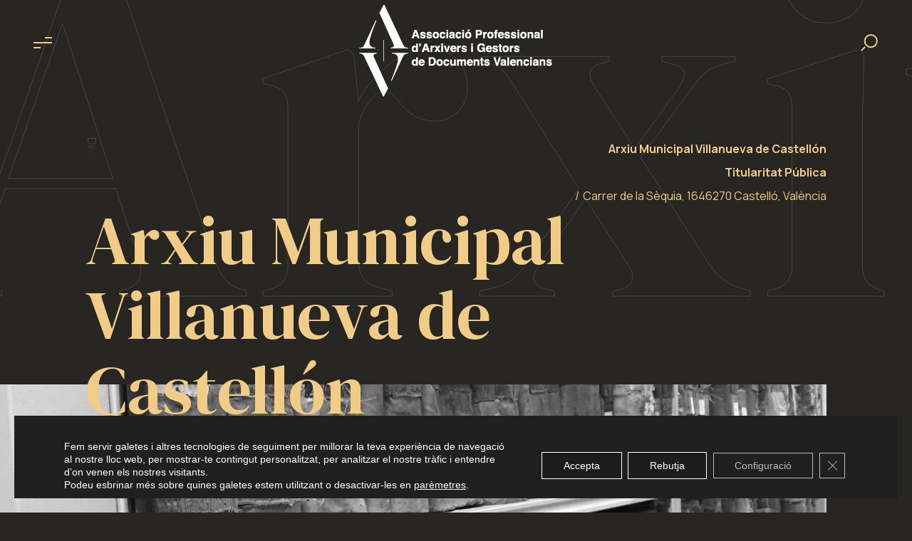

--- FILE ---
content_type: text/html; charset=UTF-8
request_url: https://www.arxiumap.org/arxiu-map/arxiu-municipal-villanueva-de-castellon/
body_size: 23859
content:
<!DOCTYPE HTML>
<html lang="ca">
<head>

	<meta charset="UTF-8" />
	<meta name="viewport" content="width=device-width, initial-scale=1, maximum-scale=1" />
	<link rel="profile" href="https://gmpg.org/xfn/11" />
	<link rel="pingback" href="https://www.arxiumap.org/xmlrpc.php" />

	<title>Arxiu Municipal Villanueva de Castellón - ArxiuMap</title>
<meta name="dc.title" content="Arxiu Municipal Villanueva de Castellón - ArxiuMap">
<meta name="dc.description" content="No ha patit grans pèrdues documentals, encara que s&#039;aprecien llacunes en alguns períodes com la Segona República o la Guerra Civil. Va ser organitzat durant el segle XVIII per Pere Joan Franco i en la dècada de 1950 per José Martí Soro. En els anys 80 va ser catalogat gràcies&hellip;">
<meta name="dc.relation" content="https://www.arxiumap.org/arxiu-map/arxiu-municipal-villanueva-de-castellon/">
<meta name="dc.source" content="https://www.arxiumap.org/">
<meta name="dc.language" content="ca">
<meta name="description" content="No ha patit grans pèrdues documentals, encara que s&#039;aprecien llacunes en alguns períodes com la Segona República o la Guerra Civil. Va ser organitzat durant el segle XVIII per Pere Joan Franco i en la dècada de 1950 per José Martí Soro. En els anys 80 va ser catalogat gràcies&hellip;">
<meta name="robots" content="index, follow, max-snippet:-1, max-image-preview:large, max-video-preview:-1">
<link rel="canonical" href="https://www.arxiumap.org/arxiu-map/arxiu-municipal-villanueva-de-castellon/">
<meta property="og:url" content="https://www.arxiumap.org/arxiu-map/arxiu-municipal-villanueva-de-castellon/">
<meta property="og:site_name" content="ArxiuMap">
<meta property="og:locale" content="ca">
<meta property="og:type" content="article">
<meta property="article:author" content="https://www.facebook.com/arxiversvalencians">
<meta property="article:publisher" content="https://www.facebook.com/arxiversvalencians">
<meta property="og:title" content="Arxiu Municipal Villanueva de Castellón - ArxiuMap">
<meta property="og:description" content="No ha patit grans pèrdues documentals, encara que s&#039;aprecien llacunes en alguns períodes com la Segona República o la Guerra Civil. Va ser organitzat durant el segle XVIII per Pere Joan Franco i en la dècada de 1950 per José Martí Soro. En els anys 80 va ser catalogat gràcies&hellip;">
<meta property="og:image" content="https://www.arxiumap.org/wp-content/uploads/2022/12/arxiuportada.jpg">
<meta property="og:image:secure_url" content="https://www.arxiumap.org/wp-content/uploads/2022/12/arxiuportada.jpg">
<meta property="og:image:width" content="1200">
<meta property="og:image:height" content="1600">
<meta name="twitter:card" content="summary">
<meta name="twitter:site" content="https://twitter.com/arxivers">
<meta name="twitter:creator" content="https://twitter.com/arxivers">
<meta name="twitter:title" content="Arxiu Municipal Villanueva de Castellón - ArxiuMap">
<meta name="twitter:description" content="No ha patit grans pèrdues documentals, encara que s&#039;aprecien llacunes en alguns períodes com la Segona República o la Guerra Civil. Va ser organitzat durant el segle XVIII per Pere Joan Franco i en la dècada de 1950 per José Martí Soro. En els anys 80 va ser catalogat gràcies&hellip;">
<meta name="twitter:image" content="https://www.arxiumap.org/wp-content/uploads/2022/12/arxiuportada-1024x1365.jpg">
<link rel='dns-prefetch' href='//www.googletagmanager.com' />
<link rel='dns-prefetch' href='//fonts.googleapis.com' />
<link rel="alternate" type="application/rss+xml" title="ArxiuMap &raquo; Canal d&#039;informació" href="https://www.arxiumap.org/feed/" />
<link rel="alternate" type="application/rss+xml" title="ArxiuMap &raquo; Canal dels comentaris" href="https://www.arxiumap.org/comments/feed/" />
<link rel="alternate" title="oEmbed (JSON)" type="application/json+oembed" href="https://www.arxiumap.org/wp-json/oembed/1.0/embed?url=https%3A%2F%2Fwww.arxiumap.org%2Farxiu-map%2Farxiu-municipal-villanueva-de-castellon%2F" />
<link rel="alternate" title="oEmbed (XML)" type="text/xml+oembed" href="https://www.arxiumap.org/wp-json/oembed/1.0/embed?url=https%3A%2F%2Fwww.arxiumap.org%2Farxiu-map%2Farxiu-municipal-villanueva-de-castellon%2F&#038;format=xml" />
<style id='wp-img-auto-sizes-contain-inline-css' type='text/css'>
img:is([sizes=auto i],[sizes^="auto," i]){contain-intrinsic-size:3000px 1500px}
/*# sourceURL=wp-img-auto-sizes-contain-inline-css */
</style>
<style id='wp-emoji-styles-inline-css' type='text/css'>

	img.wp-smiley, img.emoji {
		display: inline !important;
		border: none !important;
		box-shadow: none !important;
		height: 1em !important;
		width: 1em !important;
		margin: 0 0.07em !important;
		vertical-align: -0.1em !important;
		background: none !important;
		padding: 0 !important;
	}
/*# sourceURL=wp-emoji-styles-inline-css */
</style>
<link rel='stylesheet' id='jet-engine-frontend-css' href='https://www.arxiumap.org/wp-content/plugins/jet-engine/assets/css/frontend.css?ver=3.7.10' type='text/css' media='all' />
<link rel='stylesheet' id='trp-language-switcher-style-css' href='https://www.arxiumap.org/wp-content/plugins/translatepress-multilingual/assets/css/trp-language-switcher.css?ver=3.0.5' type='text/css' media='all' />
<link rel='stylesheet' id='piotnetforms-style-css' href='https://www.arxiumap.org/wp-content/plugins/piotnetforms-pro/assets/css/minify/frontend.min.css?ver=2.1.38' type='text/css' media='all' />
<link rel='stylesheet' id='pth-fonts-css' href='//fonts.googleapis.com/css?family=Manrope:300,400,700%7CDM+Serif+Display:400&#038;subset=latin,latin-ext&#038;display=swap' type='text/css' media='all' />
<link rel='stylesheet' id='pth-main-styles-css' href='https://www.arxiumap.org/wp-content/themes/mamo/assets/css/main-styles.css?ver=6.9' type='text/css' media='all' />
<style id='pth-main-styles-inline-css' type='text/css'>
:root{--bg-color:#272623;--bg-color-rgb:39,38,35;--secondary-color:#4a463d;--secondary-color-rgb:74,70,61;--content-color:#f0cc86;--content-color-rgb:240,204,134}select{background-image:url(data:image/svg+xml;charset=US-ASCII,%3Csvg%20xmlns%3D%22http%3A%2F%2Fwww.w3.org%2F2000%2Fsvg%22%20width%3D%22292.4%22%20height%3D%22292.4%22%3E%3Cpath%20fill%3D%22%23f0cc86%22%20d%3D%22M287%2069.4a17.6%2017.6%200%200%200-13-5.4H18.4c-5%200-9.3%201.8-12.9%205.4A17.6%2017.6%200%200%200%200%2082.2c0%205%201.8%209.3%205.4%2012.9l128%20127.9c3.6%203.6%207.8%205.4%2012.8%205.4s9.2-1.8%2012.8-5.4L287%2095c3.5-3.5%205.4-7.8%205.4-12.8%200-5-1.9-9.2-5.5-12.8z%22%2F%3E%3C%2Fsvg%3E)}.mejs-container.mejs-audio .mejs-play button,.mejs-container.mejs-audio .mejs-replay button{background-image:url(data:image/svg+xml;charset=US-ASCII,%3Csvg%20xmlns%3D%22http%3A%2F%2Fwww.w3.org%2F2000%2Fsvg%22%20width%3D%2224px%22%20height%3D%2224px%22%3E%3Cpolygon%20fill%3D%22none%22%20stroke%3D%22%23f0cc86%22%20stroke-width%3D%222%22%20stroke-linecap%3D%22round%22%20stroke-linejoin%3D%22round%22%20points%3D%225%2C3%2019%2C12%205%2C21%20%22%2F%3E%3C%2Fsvg%3E)}.mejs-container.mejs-audio .mejs-pause button{background-image:url(data:image/svg+xml;charset=US-ASCII,%3Csvg%20xmlns%3D%22http%3A%2F%2Fwww.w3.org%2F2000%2Fsvg%22%20width%3D%2224px%22%20height%3D%2224px%22%3E%3Crect%20x%3D%226%22%20y%3D%224%22%20fill%3D%22none%22%20stroke%3D%22%23f0cc86%22%20stroke-width%3D%222%22%20stroke-linecap%3D%22round%22%20stroke-linejoin%3D%22round%22%20width%3D%224%22%20height%3D%2216%22%2F%3E%3Crect%20x%3D%2214%22%20y%3D%224%22%20fill%3D%22none%22%20stroke%3D%22%23f0cc86%22%20stroke-width%3D%222%22%20stroke-linecap%3D%22round%22%20stroke-linejoin%3D%22round%22%20width%3D%224%22%20height%3D%2216%22%2F%3E%3C%2Fsvg%3E)}.mejs-container.mejs-audio .mejs-mute button{background-image:url(data:image/svg+xml;charset=US-ASCII,%3Csvg%20xmlns%3D%22http%3A%2F%2Fwww.w3.org%2F2000%2Fsvg%22%20width%3D%2224px%22%20height%3D%2224px%22%3E%3Cpolygon%20fill%3D%22none%22%20stroke%3D%22%23f0cc86%22%20stroke-width%3D%222%22%20stroke-linecap%3D%22round%22%20stroke-linejoin%3D%22round%22%20points%3D%2211%2C5%206%2C9%202%2C9%202%2C15%206%2C15%2011%2C19%22%2F%3E%3Cpath%20fill%3D%22none%22%20stroke%3D%22%23f0cc86%22%20stroke-width%3D%222%22%20stroke-linecap%3D%22round%22%20stroke-linejoin%3D%22round%22%20d%3D%22M19.1%2C4.9c3.9%2C3.9%2C3.9%2C10.2%2C0%2C14.1M15.5%2C8.5c2%2C2%2C2%2C5.1%2C0%2C7.1%22%2F%3E%3C%2Fsvg%3E)}.mejs-container.mejs-audio .mejs-unmute button{background-image:url(data:image/svg+xml;charset=US-ASCII,%3Csvg%20xmlns%3D%22http%3A%2F%2Fwww.w3.org%2F2000%2Fsvg%22%20width%3D%2224px%22%20height%3D%2224px%22%3E%3Cpolygon%20fill%3D%22none%22%20stroke%3D%22%23f0cc86%22%20stroke-width%3D%222%22%20stroke-linecap%3D%22round%22%20stroke-linejoin%3D%22round%22%20points%3D%2210.5%2C5%205.5%2C9%201.5%2C9%201.5%2C15%205.5%2C15%2010.5%2C19%22%2F%3E%3Cline%20fill%3D%22none%22%20stroke%3D%22%23f0cc86%22%20stroke-width%3D%222%22%20stroke-linecap%3D%22round%22%20stroke-linejoin%3D%22round%22%20x1%3D%2222.5%22%20y1%3D%229%22%20x2%3D%2216.5%22%20y2%3D%2215%22%2F%3E%3Cline%20fill%3D%22none%22%20stroke%3D%22%23f0cc86%22%20stroke-width%3D%222%22%20stroke-linecap%3D%22round%22%20stroke-linejoin%3D%22round%22%20x1%3D%2216.5%22%20y1%3D%229%22%20x2%3D%2222.5%22%20y2%3D%2215%22%2F%3E%3C%2Fsvg%3E)}:root{--text-font-family:"Manrope",Arial;--text-light-weight:300;--text-normal-weight:400;--text-bold-weight:700;--text-light-style:normal;--text-normal-style:normal;--text-bold-style:normal;--text-scale-ratio:1;--text-line-height:1.6;--display-text-font-family:"DM Serif Display",Arial;--display-text-normal-weight:400;--display-text-bold-weight:400;--display-text-normal-style:normal;--display-text-bold-style:normal;--display-text-scale-ratio:1;--display-text-line-height:1.1;--display-text-transform:none}
/*# sourceURL=pth-main-styles-inline-css */
</style>
<link rel='stylesheet' id='newsletter-css' href='https://www.arxiumap.org/wp-content/plugins/newsletter/style.css?ver=9.0.8' type='text/css' media='all' />
<link rel='stylesheet' id='elementor-icons-css' href='https://www.arxiumap.org/wp-content/plugins/elementor/assets/lib/eicons/css/elementor-icons.min.css?ver=5.44.0' type='text/css' media='all' />
<link rel='stylesheet' id='elementor-frontend-css' href='https://www.arxiumap.org/wp-content/uploads/elementor/css/custom-frontend.min.css?ver=1769338396' type='text/css' media='all' />
<link rel='stylesheet' id='elementor-post-31-css' href='https://www.arxiumap.org/wp-content/uploads/elementor/css/post-31.css?ver=1769338396' type='text/css' media='all' />
<link rel='stylesheet' id='jet-tricks-frontend-css' href='https://www.arxiumap.org/wp-content/plugins/jet-tricks/assets/css/jet-tricks-frontend.css?ver=1.5.9' type='text/css' media='all' />
<link rel='stylesheet' id='widget-heading-css' href='https://www.arxiumap.org/wp-content/plugins/elementor/assets/css/widget-heading.min.css?ver=3.33.2' type='text/css' media='all' />
<link rel='stylesheet' id='elementor-post-4100-css' href='https://www.arxiumap.org/wp-content/uploads/elementor/css/post-4100.css?ver=1769348273' type='text/css' media='all' />
<link rel='stylesheet' id='moove_gdpr_frontend-css' href='https://www.arxiumap.org/wp-content/plugins/gdpr-cookie-compliance/dist/styles/gdpr-main-nf.css?ver=5.0.9' type='text/css' media='all' />
<style id='moove_gdpr_frontend-inline-css' type='text/css'>
				#moove_gdpr_cookie_modal .moove-gdpr-modal-content .moove-gdpr-tab-main h3.tab-title, 
				#moove_gdpr_cookie_modal .moove-gdpr-modal-content .moove-gdpr-tab-main span.tab-title,
				#moove_gdpr_cookie_modal .moove-gdpr-modal-content .moove-gdpr-modal-left-content #moove-gdpr-menu li a, 
				#moove_gdpr_cookie_modal .moove-gdpr-modal-content .moove-gdpr-modal-left-content #moove-gdpr-menu li button,
				#moove_gdpr_cookie_modal .moove-gdpr-modal-content .moove-gdpr-modal-left-content .moove-gdpr-branding-cnt a,
				#moove_gdpr_cookie_modal .moove-gdpr-modal-content .moove-gdpr-modal-footer-content .moove-gdpr-button-holder a.mgbutton, 
				#moove_gdpr_cookie_modal .moove-gdpr-modal-content .moove-gdpr-modal-footer-content .moove-gdpr-button-holder button.mgbutton,
				#moove_gdpr_cookie_modal .cookie-switch .cookie-slider:after, 
				#moove_gdpr_cookie_modal .cookie-switch .slider:after, 
				#moove_gdpr_cookie_modal .switch .cookie-slider:after, 
				#moove_gdpr_cookie_modal .switch .slider:after,
				#moove_gdpr_cookie_info_bar .moove-gdpr-info-bar-container .moove-gdpr-info-bar-content p, 
				#moove_gdpr_cookie_info_bar .moove-gdpr-info-bar-container .moove-gdpr-info-bar-content p a,
				#moove_gdpr_cookie_info_bar .moove-gdpr-info-bar-container .moove-gdpr-info-bar-content a.mgbutton, 
				#moove_gdpr_cookie_info_bar .moove-gdpr-info-bar-container .moove-gdpr-info-bar-content button.mgbutton,
				#moove_gdpr_cookie_modal .moove-gdpr-modal-content .moove-gdpr-tab-main .moove-gdpr-tab-main-content h1, 
				#moove_gdpr_cookie_modal .moove-gdpr-modal-content .moove-gdpr-tab-main .moove-gdpr-tab-main-content h2, 
				#moove_gdpr_cookie_modal .moove-gdpr-modal-content .moove-gdpr-tab-main .moove-gdpr-tab-main-content h3, 
				#moove_gdpr_cookie_modal .moove-gdpr-modal-content .moove-gdpr-tab-main .moove-gdpr-tab-main-content h4, 
				#moove_gdpr_cookie_modal .moove-gdpr-modal-content .moove-gdpr-tab-main .moove-gdpr-tab-main-content h5, 
				#moove_gdpr_cookie_modal .moove-gdpr-modal-content .moove-gdpr-tab-main .moove-gdpr-tab-main-content h6,
				#moove_gdpr_cookie_modal .moove-gdpr-modal-content.moove_gdpr_modal_theme_v2 .moove-gdpr-modal-title .tab-title,
				#moove_gdpr_cookie_modal .moove-gdpr-modal-content.moove_gdpr_modal_theme_v2 .moove-gdpr-tab-main h3.tab-title, 
				#moove_gdpr_cookie_modal .moove-gdpr-modal-content.moove_gdpr_modal_theme_v2 .moove-gdpr-tab-main span.tab-title,
				#moove_gdpr_cookie_modal .moove-gdpr-modal-content.moove_gdpr_modal_theme_v2 .moove-gdpr-branding-cnt a {
					font-weight: inherit				}
			#moove_gdpr_cookie_modal,#moove_gdpr_cookie_info_bar,.gdpr_cookie_settings_shortcode_content{font-family:&#039;Roboto&#039;,sans-serif}#moove_gdpr_save_popup_settings_button{background-color:#373737;color:#fff}#moove_gdpr_save_popup_settings_button:hover{background-color:#000}#moove_gdpr_cookie_info_bar .moove-gdpr-info-bar-container .moove-gdpr-info-bar-content a.mgbutton,#moove_gdpr_cookie_info_bar .moove-gdpr-info-bar-container .moove-gdpr-info-bar-content button.mgbutton{background-color:#202020}#moove_gdpr_cookie_modal .moove-gdpr-modal-content .moove-gdpr-modal-footer-content .moove-gdpr-button-holder a.mgbutton,#moove_gdpr_cookie_modal .moove-gdpr-modal-content .moove-gdpr-modal-footer-content .moove-gdpr-button-holder button.mgbutton,.gdpr_cookie_settings_shortcode_content .gdpr-shr-button.button-green{background-color:#202020;border-color:#202020}#moove_gdpr_cookie_modal .moove-gdpr-modal-content .moove-gdpr-modal-footer-content .moove-gdpr-button-holder a.mgbutton:hover,#moove_gdpr_cookie_modal .moove-gdpr-modal-content .moove-gdpr-modal-footer-content .moove-gdpr-button-holder button.mgbutton:hover,.gdpr_cookie_settings_shortcode_content .gdpr-shr-button.button-green:hover{background-color:#fff;color:#202020}#moove_gdpr_cookie_modal .moove-gdpr-modal-content .moove-gdpr-modal-close i,#moove_gdpr_cookie_modal .moove-gdpr-modal-content .moove-gdpr-modal-close span.gdpr-icon{background-color:#202020;border:1px solid #202020}#moove_gdpr_cookie_info_bar span.moove-gdpr-infobar-allow-all.focus-g,#moove_gdpr_cookie_info_bar span.moove-gdpr-infobar-allow-all:focus,#moove_gdpr_cookie_info_bar button.moove-gdpr-infobar-allow-all.focus-g,#moove_gdpr_cookie_info_bar button.moove-gdpr-infobar-allow-all:focus,#moove_gdpr_cookie_info_bar span.moove-gdpr-infobar-reject-btn.focus-g,#moove_gdpr_cookie_info_bar span.moove-gdpr-infobar-reject-btn:focus,#moove_gdpr_cookie_info_bar button.moove-gdpr-infobar-reject-btn.focus-g,#moove_gdpr_cookie_info_bar button.moove-gdpr-infobar-reject-btn:focus,#moove_gdpr_cookie_info_bar span.change-settings-button.focus-g,#moove_gdpr_cookie_info_bar span.change-settings-button:focus,#moove_gdpr_cookie_info_bar button.change-settings-button.focus-g,#moove_gdpr_cookie_info_bar button.change-settings-button:focus{-webkit-box-shadow:0 0 1px 3px #202020;-moz-box-shadow:0 0 1px 3px #202020;box-shadow:0 0 1px 3px #202020}#moove_gdpr_cookie_modal .moove-gdpr-modal-content .moove-gdpr-modal-close i:hover,#moove_gdpr_cookie_modal .moove-gdpr-modal-content .moove-gdpr-modal-close span.gdpr-icon:hover,#moove_gdpr_cookie_info_bar span[data-href]>u.change-settings-button{color:#202020}#moove_gdpr_cookie_modal .moove-gdpr-modal-content .moove-gdpr-modal-left-content #moove-gdpr-menu li.menu-item-selected a span.gdpr-icon,#moove_gdpr_cookie_modal .moove-gdpr-modal-content .moove-gdpr-modal-left-content #moove-gdpr-menu li.menu-item-selected button span.gdpr-icon{color:inherit}#moove_gdpr_cookie_modal .moove-gdpr-modal-content .moove-gdpr-modal-left-content #moove-gdpr-menu li a span.gdpr-icon,#moove_gdpr_cookie_modal .moove-gdpr-modal-content .moove-gdpr-modal-left-content #moove-gdpr-menu li button span.gdpr-icon{color:inherit}#moove_gdpr_cookie_modal .gdpr-acc-link{line-height:0;font-size:0;color:transparent;position:absolute}#moove_gdpr_cookie_modal .moove-gdpr-modal-content .moove-gdpr-modal-close:hover i,#moove_gdpr_cookie_modal .moove-gdpr-modal-content .moove-gdpr-modal-left-content #moove-gdpr-menu li a,#moove_gdpr_cookie_modal .moove-gdpr-modal-content .moove-gdpr-modal-left-content #moove-gdpr-menu li button,#moove_gdpr_cookie_modal .moove-gdpr-modal-content .moove-gdpr-modal-left-content #moove-gdpr-menu li button i,#moove_gdpr_cookie_modal .moove-gdpr-modal-content .moove-gdpr-modal-left-content #moove-gdpr-menu li a i,#moove_gdpr_cookie_modal .moove-gdpr-modal-content .moove-gdpr-tab-main .moove-gdpr-tab-main-content a:hover,#moove_gdpr_cookie_info_bar.moove-gdpr-dark-scheme .moove-gdpr-info-bar-container .moove-gdpr-info-bar-content a.mgbutton:hover,#moove_gdpr_cookie_info_bar.moove-gdpr-dark-scheme .moove-gdpr-info-bar-container .moove-gdpr-info-bar-content button.mgbutton:hover,#moove_gdpr_cookie_info_bar.moove-gdpr-dark-scheme .moove-gdpr-info-bar-container .moove-gdpr-info-bar-content a:hover,#moove_gdpr_cookie_info_bar.moove-gdpr-dark-scheme .moove-gdpr-info-bar-container .moove-gdpr-info-bar-content button:hover,#moove_gdpr_cookie_info_bar.moove-gdpr-dark-scheme .moove-gdpr-info-bar-container .moove-gdpr-info-bar-content span.change-settings-button:hover,#moove_gdpr_cookie_info_bar.moove-gdpr-dark-scheme .moove-gdpr-info-bar-container .moove-gdpr-info-bar-content button.change-settings-button:hover,#moove_gdpr_cookie_info_bar.moove-gdpr-dark-scheme .moove-gdpr-info-bar-container .moove-gdpr-info-bar-content u.change-settings-button:hover,#moove_gdpr_cookie_info_bar span[data-href]>u.change-settings-button,#moove_gdpr_cookie_info_bar.moove-gdpr-dark-scheme .moove-gdpr-info-bar-container .moove-gdpr-info-bar-content a.mgbutton.focus-g,#moove_gdpr_cookie_info_bar.moove-gdpr-dark-scheme .moove-gdpr-info-bar-container .moove-gdpr-info-bar-content button.mgbutton.focus-g,#moove_gdpr_cookie_info_bar.moove-gdpr-dark-scheme .moove-gdpr-info-bar-container .moove-gdpr-info-bar-content a.focus-g,#moove_gdpr_cookie_info_bar.moove-gdpr-dark-scheme .moove-gdpr-info-bar-container .moove-gdpr-info-bar-content button.focus-g,#moove_gdpr_cookie_info_bar.moove-gdpr-dark-scheme .moove-gdpr-info-bar-container .moove-gdpr-info-bar-content a.mgbutton:focus,#moove_gdpr_cookie_info_bar.moove-gdpr-dark-scheme .moove-gdpr-info-bar-container .moove-gdpr-info-bar-content button.mgbutton:focus,#moove_gdpr_cookie_info_bar.moove-gdpr-dark-scheme .moove-gdpr-info-bar-container .moove-gdpr-info-bar-content a:focus,#moove_gdpr_cookie_info_bar.moove-gdpr-dark-scheme .moove-gdpr-info-bar-container .moove-gdpr-info-bar-content button:focus,#moove_gdpr_cookie_info_bar.moove-gdpr-dark-scheme .moove-gdpr-info-bar-container .moove-gdpr-info-bar-content span.change-settings-button.focus-g,span.change-settings-button:focus,button.change-settings-button.focus-g,button.change-settings-button:focus,#moove_gdpr_cookie_info_bar.moove-gdpr-dark-scheme .moove-gdpr-info-bar-container .moove-gdpr-info-bar-content u.change-settings-button.focus-g,#moove_gdpr_cookie_info_bar.moove-gdpr-dark-scheme .moove-gdpr-info-bar-container .moove-gdpr-info-bar-content u.change-settings-button:focus{color:#202020}#moove_gdpr_cookie_modal .moove-gdpr-branding.focus-g span,#moove_gdpr_cookie_modal .moove-gdpr-modal-content .moove-gdpr-tab-main a.focus-g,#moove_gdpr_cookie_modal .moove-gdpr-modal-content .moove-gdpr-tab-main .gdpr-cd-details-toggle.focus-g{color:#202020}#moove_gdpr_cookie_modal.gdpr_lightbox-hide{display:none}#moove_gdpr_cookie_info_bar .moove-gdpr-info-bar-container .moove-gdpr-info-bar-content a.mgbutton,#moove_gdpr_cookie_info_bar .moove-gdpr-info-bar-container .moove-gdpr-info-bar-content button.mgbutton,#moove_gdpr_cookie_modal .moove-gdpr-modal-content .moove-gdpr-modal-footer-content .moove-gdpr-button-holder a.mgbutton,#moove_gdpr_cookie_modal .moove-gdpr-modal-content .moove-gdpr-modal-footer-content .moove-gdpr-button-holder button.mgbutton,.gdpr-shr-button,#moove_gdpr_cookie_info_bar .moove-gdpr-infobar-close-btn{border-radius:0}
/*# sourceURL=moove_gdpr_frontend-inline-css */
</style>
<link rel='stylesheet' id='elementor-gf-roboto-css' href='https://fonts.googleapis.com/css?family=Roboto:100,100italic,200,200italic,300,300italic,400,400italic,500,500italic,600,600italic,700,700italic,800,800italic,900,900italic&#038;display=auto' type='text/css' media='all' />
<link rel='stylesheet' id='elementor-gf-robotoslab-css' href='https://fonts.googleapis.com/css?family=Roboto+Slab:100,100italic,200,200italic,300,300italic,400,400italic,500,500italic,600,600italic,700,700italic,800,800italic,900,900italic&#038;display=auto' type='text/css' media='all' />
<script type="text/javascript" src="https://www.arxiumap.org/wp-includes/js/jquery/jquery.min.js?ver=3.7.1" id="jquery-core-js"></script>
<script type="text/javascript" src="https://www.arxiumap.org/wp-includes/js/jquery/jquery-migrate.min.js?ver=3.4.1" id="jquery-migrate-js"></script>
<script type="text/javascript" id="piotnetforms-script-js-extra">
/* <![CDATA[ */
var js_data = {"ajax_url":"https://www.arxiumap.org/wp-admin/admin-ajax.php","plugin_dir":"https://www.arxiumap.org/wp-content/plugins/piotnetforms-pro/"};
//# sourceURL=piotnetforms-script-js-extra
/* ]]> */
</script>
<script type="text/javascript" src="https://www.arxiumap.org/wp-content/plugins/piotnetforms-pro/assets/js/minify/frontend.min.js?ver=2.1.38" id="piotnetforms-script-js"></script>

<!-- Google tag (gtag.js) snippet added by Site Kit -->
<!-- Google Analytics snippet added by Site Kit -->
<script type="text/javascript" src="https://www.googletagmanager.com/gtag/js?id=GT-5MCRHNV" id="google_gtagjs-js" async></script>
<script type="text/javascript" id="google_gtagjs-js-after">
/* <![CDATA[ */
window.dataLayer = window.dataLayer || [];function gtag(){dataLayer.push(arguments);}
gtag("set","linker",{"domains":["www.arxiumap.org"]});
gtag("js", new Date());
gtag("set", "developer_id.dZTNiMT", true);
gtag("config", "GT-5MCRHNV");
//# sourceURL=google_gtagjs-js-after
/* ]]> */
</script>
<link rel="https://api.w.org/" href="https://www.arxiumap.org/wp-json/" /><link rel="alternate" title="JSON" type="application/json" href="https://www.arxiumap.org/wp-json/wp/v2/portfolio/4100" /><link rel="EditURI" type="application/rsd+xml" title="RSD" href="https://www.arxiumap.org/xmlrpc.php?rsd" />
<meta name="generator" content="WordPress 6.9" />
<link rel='shortlink' href='https://www.arxiumap.org/?p=4100' />
<style></style><meta name="generator" content="Site Kit by Google 1.170.0" /><link rel="alternate" hreflang="ca" href="https://www.arxiumap.org/arxiu-map/arxiu-municipal-villanueva-de-castellon/"/>
<link rel="alternate" hreflang="es-ES" href="https://www.arxiumap.org/es/arxiu-map/arxiu-municipal-villanueva-de-castellon/"/>
<link rel="alternate" hreflang="en-GB" href="https://www.arxiumap.org/en/arxiu-map/arxiu-municipal-villanueva-de-castellon/"/>
<link rel="alternate" hreflang="de-DE" href="https://www.arxiumap.org/de/arxiu-map/arxiu-municipal-villanueva-de-castellon/"/>
<link rel="alternate" hreflang="es" href="https://www.arxiumap.org/es/arxiu-map/arxiu-municipal-villanueva-de-castellon/"/>
<link rel="alternate" hreflang="en" href="https://www.arxiumap.org/en/arxiu-map/arxiu-municipal-villanueva-de-castellon/"/>
<link rel="alternate" hreflang="de" href="https://www.arxiumap.org/de/arxiu-map/arxiu-municipal-villanueva-de-castellon/"/>
		<meta name="theme-color" content="#272623">
	<meta name="generator" content="Elementor 3.33.2; features: additional_custom_breakpoints; settings: css_print_method-external, google_font-enabled, font_display-auto">
			<style>
				.e-con.e-parent:nth-of-type(n+4):not(.e-lazyloaded):not(.e-no-lazyload),
				.e-con.e-parent:nth-of-type(n+4):not(.e-lazyloaded):not(.e-no-lazyload) * {
					background-image: none !important;
				}
				@media screen and (max-height: 1024px) {
					.e-con.e-parent:nth-of-type(n+3):not(.e-lazyloaded):not(.e-no-lazyload),
					.e-con.e-parent:nth-of-type(n+3):not(.e-lazyloaded):not(.e-no-lazyload) * {
						background-image: none !important;
					}
				}
				@media screen and (max-height: 640px) {
					.e-con.e-parent:nth-of-type(n+2):not(.e-lazyloaded):not(.e-no-lazyload),
					.e-con.e-parent:nth-of-type(n+2):not(.e-lazyloaded):not(.e-no-lazyload) * {
						background-image: none !important;
					}
				}
			</style>
			<link rel="icon" href="https://www.arxiumap.org/wp-content/uploads/2023/11/cropped-icono-nou-web-arxiumap-32x32.png" sizes="32x32" />
<link rel="icon" href="https://www.arxiumap.org/wp-content/uploads/2023/11/cropped-icono-nou-web-arxiumap-192x192.png" sizes="192x192" />
<link rel="apple-touch-icon" href="https://www.arxiumap.org/wp-content/uploads/2023/11/cropped-icono-nou-web-arxiumap-180x180.png" />
<meta name="msapplication-TileImage" content="https://www.arxiumap.org/wp-content/uploads/2023/11/cropped-icono-nou-web-arxiumap-270x270.png" />
		<style type="text/css" id="wp-custom-css">
			/* botones cookies*/
#moove_gdpr_cookie_info_bar .moove-gdpr-info-bar-container .moove-gdpr-info-bar-content a.mgbutton, #moove_gdpr_cookie_info_bar .moove-gdpr-info-bar-container .moove-gdpr-info-bar-content button.mgbutton {
	
    background-color: rgb(0 0 0 / 10%);
    border: 1px solid white;
	border-radius: 0px;
}
/*botones cookies en hover*/
#moove_gdpr_cookie_info_bar .moove-gdpr-info-bar-container .moove-gdpr-info-bar-content a:hover.mgbutton, #moove_gdpr_cookie_info_bar .moove-gdpr-info-bar-container .moove-gdpr-info-bar-content button:hover.mgbutton {
	color:#202020!important;
    
    border: 1px solid white;
}
/*border top banner cookies quitar lo blanco*/
#moove_gdpr_cookie_info_bar.moove-gdpr-dark-scheme {
	border-top: none;
}

#moove_gdpr_cookie_info_bar{
	width: calc(100% - 2.5rem) !important;
	bottom: 1.25rem;
    left: 1.25rem;
	line-height: 1.6;
	min-height: 6.25rem;
	}

.moove-gdpr-info-bar-content{
	margin-top: 1.5em;
}

	/*fin banner cookies*/

/* Cabecera sticky in movil*/
.pth-header 
	{
	position:fixed !important
}

/*Jet popup close*/

 .jet-map-close {
	width:14px;
	 z-index:99999999 !important;
	 content:url(https://www.arxiumap.org/wp-content/uploads/2022/11/cerrar-01.svg)
}

.listado{
	z-index:9999999 !important;
}

/*  fin popup close*/

/*Arreglo titulos archivos se rompen en pc y son muy grandes*/

@media (min-width:1024px) {.pth-intro__heading h1{
	font-size: 6em;
	word-wrap: normal;
	display:inline-block;
}
}

/*Fi arreglo titulos en pc*/



/*Arreglo zindex mapa*/

body > div.pth-wrapper > header > h1{
	z-index: 2 !important;
}
/* Fin arreglo zindex mapa*/

/* ASrreglo zindex imagenes listado arxivos movil*/

.pth-project__media{
	z-index: auto !important;
}

.pth-projects--slideshow .pth-project__meta { z-index: 100 !important}

/*Arreglo titulo resoluciones pequeñas*/
@media(max-width: 2000px){
div.pth-project__heading h2{
		font-size: 4em !important;
	
	} }


@media(max-width: 2000px){
.pth-projects--creative .pth-project__inner h2{
	font-size: 3em !important;
	width: 450px
} 
	
/*Código para no mostrar dialogo blanco en el mapa de arxius*/
	
	.body:not (.single) {	.gm-style .gm-style-iw-t {
		display: none;
	} 
	}		</style>
		
<style id='global-styles-inline-css' type='text/css'>
:root{--wp--preset--aspect-ratio--square: 1;--wp--preset--aspect-ratio--4-3: 4/3;--wp--preset--aspect-ratio--3-4: 3/4;--wp--preset--aspect-ratio--3-2: 3/2;--wp--preset--aspect-ratio--2-3: 2/3;--wp--preset--aspect-ratio--16-9: 16/9;--wp--preset--aspect-ratio--9-16: 9/16;--wp--preset--color--black: #000000;--wp--preset--color--cyan-bluish-gray: #abb8c3;--wp--preset--color--white: #ffffff;--wp--preset--color--pale-pink: #f78da7;--wp--preset--color--vivid-red: #cf2e2e;--wp--preset--color--luminous-vivid-orange: #ff6900;--wp--preset--color--luminous-vivid-amber: #fcb900;--wp--preset--color--light-green-cyan: #7bdcb5;--wp--preset--color--vivid-green-cyan: #00d084;--wp--preset--color--pale-cyan-blue: #8ed1fc;--wp--preset--color--vivid-cyan-blue: #0693e3;--wp--preset--color--vivid-purple: #9b51e0;--wp--preset--color--bg-color: var(--bg-color);--wp--preset--color--sec-color: var(--secondary-color);--wp--preset--color--content-color: var(--content-color);--wp--preset--color--transparent-content-color: rgba(var(--content-color-rgb),.1);--wp--preset--color--dark-gray: #202020;--wp--preset--color--light-gray: #dddddd;--wp--preset--gradient--vivid-cyan-blue-to-vivid-purple: linear-gradient(135deg,rgb(6,147,227) 0%,rgb(155,81,224) 100%);--wp--preset--gradient--light-green-cyan-to-vivid-green-cyan: linear-gradient(135deg,rgb(122,220,180) 0%,rgb(0,208,130) 100%);--wp--preset--gradient--luminous-vivid-amber-to-luminous-vivid-orange: linear-gradient(135deg,rgb(252,185,0) 0%,rgb(255,105,0) 100%);--wp--preset--gradient--luminous-vivid-orange-to-vivid-red: linear-gradient(135deg,rgb(255,105,0) 0%,rgb(207,46,46) 100%);--wp--preset--gradient--very-light-gray-to-cyan-bluish-gray: linear-gradient(135deg,rgb(238,238,238) 0%,rgb(169,184,195) 100%);--wp--preset--gradient--cool-to-warm-spectrum: linear-gradient(135deg,rgb(74,234,220) 0%,rgb(151,120,209) 20%,rgb(207,42,186) 40%,rgb(238,44,130) 60%,rgb(251,105,98) 80%,rgb(254,248,76) 100%);--wp--preset--gradient--blush-light-purple: linear-gradient(135deg,rgb(255,206,236) 0%,rgb(152,150,240) 100%);--wp--preset--gradient--blush-bordeaux: linear-gradient(135deg,rgb(254,205,165) 0%,rgb(254,45,45) 50%,rgb(107,0,62) 100%);--wp--preset--gradient--luminous-dusk: linear-gradient(135deg,rgb(255,203,112) 0%,rgb(199,81,192) 50%,rgb(65,88,208) 100%);--wp--preset--gradient--pale-ocean: linear-gradient(135deg,rgb(255,245,203) 0%,rgb(182,227,212) 50%,rgb(51,167,181) 100%);--wp--preset--gradient--electric-grass: linear-gradient(135deg,rgb(202,248,128) 0%,rgb(113,206,126) 100%);--wp--preset--gradient--midnight: linear-gradient(135deg,rgb(2,3,129) 0%,rgb(40,116,252) 100%);--wp--preset--font-size--small: var(--text-sm);--wp--preset--font-size--medium: var(--text-md);--wp--preset--font-size--large: var(--text-xl);--wp--preset--font-size--x-large: var(--text-xxl);--wp--preset--font-size--x-small: var(--text-xs);--wp--preset--font-size--xx-large: var(--text-xxxl);--wp--preset--spacing--20: 0.44rem;--wp--preset--spacing--30: 0.67rem;--wp--preset--spacing--40: 1rem;--wp--preset--spacing--50: 1.5rem;--wp--preset--spacing--60: 2.25rem;--wp--preset--spacing--70: 3.38rem;--wp--preset--spacing--80: 5.06rem;--wp--preset--shadow--natural: 6px 6px 9px rgba(0, 0, 0, 0.2);--wp--preset--shadow--deep: 12px 12px 50px rgba(0, 0, 0, 0.4);--wp--preset--shadow--sharp: 6px 6px 0px rgba(0, 0, 0, 0.2);--wp--preset--shadow--outlined: 6px 6px 0px -3px rgb(255, 255, 255), 6px 6px rgb(0, 0, 0);--wp--preset--shadow--crisp: 6px 6px 0px rgb(0, 0, 0);}.wp-block-heading{--wp--preset--font-size--x-small: var(--display-text-xs);--wp--preset--font-size--small: var(--display-text-sm);--wp--preset--font-size--medium: var(--display-text-md);--wp--preset--font-size--large: var(--display-text-lg);--wp--preset--font-size--x-large: var(--display-text-xl);--wp--preset--font-size--xx-large: var(--display-text-xxxl);}:root { --wp--style--global--content-size: 1000px;--wp--style--global--wide-size: calc(100vw - (var(--space-xxxl) * 2)); }:where(body) { margin: 0; }.wp-site-blocks > .alignleft { float: left; margin-right: 2em; }.wp-site-blocks > .alignright { float: right; margin-left: 2em; }.wp-site-blocks > .aligncenter { justify-content: center; margin-left: auto; margin-right: auto; }:where(.is-layout-flex){gap: 0.5em;}:where(.is-layout-grid){gap: 0.5em;}.is-layout-flow > .alignleft{float: left;margin-inline-start: 0;margin-inline-end: 2em;}.is-layout-flow > .alignright{float: right;margin-inline-start: 2em;margin-inline-end: 0;}.is-layout-flow > .aligncenter{margin-left: auto !important;margin-right: auto !important;}.is-layout-constrained > .alignleft{float: left;margin-inline-start: 0;margin-inline-end: 2em;}.is-layout-constrained > .alignright{float: right;margin-inline-start: 2em;margin-inline-end: 0;}.is-layout-constrained > .aligncenter{margin-left: auto !important;margin-right: auto !important;}.is-layout-constrained > :where(:not(.alignleft):not(.alignright):not(.alignfull)){max-width: var(--wp--style--global--content-size);margin-left: auto !important;margin-right: auto !important;}.is-layout-constrained > .alignwide{max-width: var(--wp--style--global--wide-size);}body .is-layout-flex{display: flex;}.is-layout-flex{flex-wrap: wrap;align-items: center;}.is-layout-flex > :is(*, div){margin: 0;}body .is-layout-grid{display: grid;}.is-layout-grid > :is(*, div){margin: 0;}body{padding-top: 0px;padding-right: 0px;padding-bottom: 0px;padding-left: 0px;}a:where(:not(.wp-element-button)){text-decoration: underline;}:root :where(.wp-element-button, .wp-block-button__link){background-color: #32373c;border-width: 0;color: #fff;font-family: inherit;font-size: inherit;font-style: inherit;font-weight: inherit;letter-spacing: inherit;line-height: inherit;padding-top: calc(0.667em + 2px);padding-right: calc(1.333em + 2px);padding-bottom: calc(0.667em + 2px);padding-left: calc(1.333em + 2px);text-decoration: none;text-transform: inherit;}.has-black-color{color: var(--wp--preset--color--black) !important;}.has-cyan-bluish-gray-color{color: var(--wp--preset--color--cyan-bluish-gray) !important;}.has-white-color{color: var(--wp--preset--color--white) !important;}.has-pale-pink-color{color: var(--wp--preset--color--pale-pink) !important;}.has-vivid-red-color{color: var(--wp--preset--color--vivid-red) !important;}.has-luminous-vivid-orange-color{color: var(--wp--preset--color--luminous-vivid-orange) !important;}.has-luminous-vivid-amber-color{color: var(--wp--preset--color--luminous-vivid-amber) !important;}.has-light-green-cyan-color{color: var(--wp--preset--color--light-green-cyan) !important;}.has-vivid-green-cyan-color{color: var(--wp--preset--color--vivid-green-cyan) !important;}.has-pale-cyan-blue-color{color: var(--wp--preset--color--pale-cyan-blue) !important;}.has-vivid-cyan-blue-color{color: var(--wp--preset--color--vivid-cyan-blue) !important;}.has-vivid-purple-color{color: var(--wp--preset--color--vivid-purple) !important;}.has-bg-color-color{color: var(--wp--preset--color--bg-color) !important;}.has-sec-color-color{color: var(--wp--preset--color--sec-color) !important;}.has-content-color-color{color: var(--wp--preset--color--content-color) !important;}.has-transparent-content-color-color{color: var(--wp--preset--color--transparent-content-color) !important;}.has-dark-gray-color{color: var(--wp--preset--color--dark-gray) !important;}.has-light-gray-color{color: var(--wp--preset--color--light-gray) !important;}.has-black-background-color{background-color: var(--wp--preset--color--black) !important;}.has-cyan-bluish-gray-background-color{background-color: var(--wp--preset--color--cyan-bluish-gray) !important;}.has-white-background-color{background-color: var(--wp--preset--color--white) !important;}.has-pale-pink-background-color{background-color: var(--wp--preset--color--pale-pink) !important;}.has-vivid-red-background-color{background-color: var(--wp--preset--color--vivid-red) !important;}.has-luminous-vivid-orange-background-color{background-color: var(--wp--preset--color--luminous-vivid-orange) !important;}.has-luminous-vivid-amber-background-color{background-color: var(--wp--preset--color--luminous-vivid-amber) !important;}.has-light-green-cyan-background-color{background-color: var(--wp--preset--color--light-green-cyan) !important;}.has-vivid-green-cyan-background-color{background-color: var(--wp--preset--color--vivid-green-cyan) !important;}.has-pale-cyan-blue-background-color{background-color: var(--wp--preset--color--pale-cyan-blue) !important;}.has-vivid-cyan-blue-background-color{background-color: var(--wp--preset--color--vivid-cyan-blue) !important;}.has-vivid-purple-background-color{background-color: var(--wp--preset--color--vivid-purple) !important;}.has-bg-color-background-color{background-color: var(--wp--preset--color--bg-color) !important;}.has-sec-color-background-color{background-color: var(--wp--preset--color--sec-color) !important;}.has-content-color-background-color{background-color: var(--wp--preset--color--content-color) !important;}.has-transparent-content-color-background-color{background-color: var(--wp--preset--color--transparent-content-color) !important;}.has-dark-gray-background-color{background-color: var(--wp--preset--color--dark-gray) !important;}.has-light-gray-background-color{background-color: var(--wp--preset--color--light-gray) !important;}.has-black-border-color{border-color: var(--wp--preset--color--black) !important;}.has-cyan-bluish-gray-border-color{border-color: var(--wp--preset--color--cyan-bluish-gray) !important;}.has-white-border-color{border-color: var(--wp--preset--color--white) !important;}.has-pale-pink-border-color{border-color: var(--wp--preset--color--pale-pink) !important;}.has-vivid-red-border-color{border-color: var(--wp--preset--color--vivid-red) !important;}.has-luminous-vivid-orange-border-color{border-color: var(--wp--preset--color--luminous-vivid-orange) !important;}.has-luminous-vivid-amber-border-color{border-color: var(--wp--preset--color--luminous-vivid-amber) !important;}.has-light-green-cyan-border-color{border-color: var(--wp--preset--color--light-green-cyan) !important;}.has-vivid-green-cyan-border-color{border-color: var(--wp--preset--color--vivid-green-cyan) !important;}.has-pale-cyan-blue-border-color{border-color: var(--wp--preset--color--pale-cyan-blue) !important;}.has-vivid-cyan-blue-border-color{border-color: var(--wp--preset--color--vivid-cyan-blue) !important;}.has-vivid-purple-border-color{border-color: var(--wp--preset--color--vivid-purple) !important;}.has-bg-color-border-color{border-color: var(--wp--preset--color--bg-color) !important;}.has-sec-color-border-color{border-color: var(--wp--preset--color--sec-color) !important;}.has-content-color-border-color{border-color: var(--wp--preset--color--content-color) !important;}.has-transparent-content-color-border-color{border-color: var(--wp--preset--color--transparent-content-color) !important;}.has-dark-gray-border-color{border-color: var(--wp--preset--color--dark-gray) !important;}.has-light-gray-border-color{border-color: var(--wp--preset--color--light-gray) !important;}.has-vivid-cyan-blue-to-vivid-purple-gradient-background{background: var(--wp--preset--gradient--vivid-cyan-blue-to-vivid-purple) !important;}.has-light-green-cyan-to-vivid-green-cyan-gradient-background{background: var(--wp--preset--gradient--light-green-cyan-to-vivid-green-cyan) !important;}.has-luminous-vivid-amber-to-luminous-vivid-orange-gradient-background{background: var(--wp--preset--gradient--luminous-vivid-amber-to-luminous-vivid-orange) !important;}.has-luminous-vivid-orange-to-vivid-red-gradient-background{background: var(--wp--preset--gradient--luminous-vivid-orange-to-vivid-red) !important;}.has-very-light-gray-to-cyan-bluish-gray-gradient-background{background: var(--wp--preset--gradient--very-light-gray-to-cyan-bluish-gray) !important;}.has-cool-to-warm-spectrum-gradient-background{background: var(--wp--preset--gradient--cool-to-warm-spectrum) !important;}.has-blush-light-purple-gradient-background{background: var(--wp--preset--gradient--blush-light-purple) !important;}.has-blush-bordeaux-gradient-background{background: var(--wp--preset--gradient--blush-bordeaux) !important;}.has-luminous-dusk-gradient-background{background: var(--wp--preset--gradient--luminous-dusk) !important;}.has-pale-ocean-gradient-background{background: var(--wp--preset--gradient--pale-ocean) !important;}.has-electric-grass-gradient-background{background: var(--wp--preset--gradient--electric-grass) !important;}.has-midnight-gradient-background{background: var(--wp--preset--gradient--midnight) !important;}.has-small-font-size{font-size: var(--wp--preset--font-size--small) !important;}.has-medium-font-size{font-size: var(--wp--preset--font-size--medium) !important;}.has-large-font-size{font-size: var(--wp--preset--font-size--large) !important;}.has-x-large-font-size{font-size: var(--wp--preset--font-size--x-large) !important;}.has-x-small-font-size{font-size: var(--wp--preset--font-size--x-small) !important;}.has-xx-large-font-size{font-size: var(--wp--preset--font-size--xx-large) !important;}.wp-block-heading.has-x-small-font-size{font-size: var(--wp--preset--font-size--x-small) !important;}.wp-block-heading.has-small-font-size{font-size: var(--wp--preset--font-size--small) !important;}.wp-block-heading.has-medium-font-size{font-size: var(--wp--preset--font-size--medium) !important;}.wp-block-heading.has-large-font-size{font-size: var(--wp--preset--font-size--large) !important;}.wp-block-heading.has-x-large-font-size{font-size: var(--wp--preset--font-size--x-large) !important;}.wp-block-heading.has-xx-large-font-size{font-size: var(--wp--preset--font-size--xx-large) !important;}
/*# sourceURL=global-styles-inline-css */
</style>
<link rel='stylesheet' id='so-css-mamo-css' href='https://www.arxiumap.org/wp-content/uploads/so-css/so-css-mamo.css?ver=1708020668' type='text/css' media='all' />
<link rel='stylesheet' id='jet-elements-css' href='https://www.arxiumap.org/wp-content/plugins/jet-elements/assets/css/jet-elements.css?ver=2.7.12.1' type='text/css' media='all' />
</head>

<body data-rsssl=1 class="wp-singular portfolio-template-default single single-portfolio postid-4100 wp-custom-logo wp-embed-responsive wp-theme-mamo translatepress-ca piotnetforms-edit pth-body arxiumap_v1-0-1 pth-has-intro-layout-1 pth-has-content pth-has-sharing pth-has-footer-link pth-core-plugin-active elementor-default elementor-kit-31 elementor-page elementor-page-4100">

	
	
			<div class="pth-preloader pth-preloader--style-2">

				
					<div class="pth-preloader__inner">
						<div class="pth-preloader__el-one"></div>
						<div class="pth-preloader__el-two"></div>
					</div>

				
				<svg class="pth-preloader-overlay pth-overlay" width="100%" height="100%" viewBox="0 0 100 100" preserveAspectRatio="none">
					<path vector-effect="non-scaling-stroke" d="M 0 100 V 100 Q 50 100 100 100 V 100 z" />
				</svg>
			</div>

		
	
	<div class="pth-wrapper">

		
<header class="pth-header pth-header--layout-1 pth-header--popup-layout-1 pth-header--has-search pth-header--has-social">

	<h1 class="pth-header__logo"><a href="https://www.arxiumap.org/" title="ArxiuMap | Cercador Arxius · Mapa d&#039;Arxius · Associació Professional d&#039;Arxivers i Gestors de Documents Valencians"><img src="https://www.arxiumap.org/wp-content/uploads/2023/11/logo-associacio-arxivers-arxiumap-web-.png" width="282" height="162" alt=""/><span class="screen-reader-text">ArxiuMap</span></a></h1>
	
	
			<div class="pth-magnet-btn pth-magnet-btn--search">
				<div class="pth-magnet-btn__inner pth-popup-opener" data-target=".pth-header__popup--search" data-magnet>

					<svg class="pth-search-icon" xmlns="http://www.w3.org/2000/svg" width="30px" height="30px" viewBox="0 0 30 30" stroke-width="2">
			<line x1="8.99" y1="20.97" x2="3.92" y2="26.04"/>
			<circle cx="17.29" cy="12.67" r="8.63"/>
		</svg>
				</div>
			</div>

		
			<div class="pth-magnet-btn pth-magnet-btn--social">
				<div class="pth-magnet-btn__inner pth-side-panel-opener" data-target=".pth-side-panel--social" data-magnet>

					<svg class="pth-social-icon" xmlns="http://www.w3.org/2000/svg" width="30px" height="30px" viewBox="0 0 30 30" stroke-width="2">
			<circle cx="21.93" cy="23" r="3"/>
			<circle cx="21.93" cy="7" r="3"/>
			<circle cx="8.07" cy="15" r="3"/>
			<line x1="21.93" y1="10" x2="21.93" y2="17"/>
			<line x1="19.33" y1="21.5" x2="13.26" y2="18"/>
			<line x1="16.74" y1="10" x2="10.66" y2="13.5"/>
		</svg>
				</div>
			</div>

		
			<div class="pth-magnet-btn pth-magnet-btn--menu">
				<div class="pth-magnet-btn__inner pth-popup-opener" data-target=".pth-header__popup--menu" data-magnet>

					<svg class="pth-menu-icon-3" xmlns="http://www.w3.org/2000/svg" width="30px" height="30px" viewBox="0 0 30 30" stroke-width="2">
			<line x1="2" y1="22" x2="12" y2="22"/>
			<line x1="18" y1="8" x2="28" y2="8"/>
			<line x1="2" y1="15" x2="28" y2="15"/>
		</svg>
				</div>
			</div>

		
	
			
			
		
	<div class="pth-header__popup pth-header__popup--menu">

		
			<div class="pth-header__popup-bg pth-header__popup-bg--sm"><img loading="lazy" width="1200" height="1600" src="https://www.arxiumap.org/wp-content/uploads/2022/12/arxiuportada.jpg" class="skip_lazy skip-lazy no-lazyload" alt="" sizes="auto, 100vw" loading="lazy" decoding="async" srcset="https://www.arxiumap.org/wp-content/uploads/2022/12/arxiuportada.jpg 1200w, https://www.arxiumap.org/wp-content/uploads/2022/12/arxiuportada-480x640.jpg 480w, https://www.arxiumap.org/wp-content/uploads/2022/12/arxiuportada-1024x1365.jpg 1024w, https://www.arxiumap.org/wp-content/uploads/2022/12/arxiuportada-768x1024.jpg 768w, https://www.arxiumap.org/wp-content/uploads/2022/12/arxiuportada-1152x1536.jpg 1152w, https://www.arxiumap.org/wp-content/uploads/2022/12/arxiuportada-9x12.jpg 9w" /></div>
			<div class="pth-header__popup-bg pth-header__popup-bg--lg"><img loading="lazy" width="1200" height="1600" src="https://www.arxiumap.org/wp-content/uploads/2022/12/arxiuportada.jpg" class="skip_lazy skip-lazy no-lazyload" alt="" sizes="auto, 100vw" loading="lazy" decoding="async" srcset="https://www.arxiumap.org/wp-content/uploads/2022/12/arxiuportada.jpg 1200w, https://www.arxiumap.org/wp-content/uploads/2022/12/arxiuportada-480x640.jpg 480w, https://www.arxiumap.org/wp-content/uploads/2022/12/arxiuportada-1024x1365.jpg 1024w, https://www.arxiumap.org/wp-content/uploads/2022/12/arxiuportada-768x1024.jpg 768w, https://www.arxiumap.org/wp-content/uploads/2022/12/arxiuportada-1152x1536.jpg 1152w, https://www.arxiumap.org/wp-content/uploads/2022/12/arxiuportada-9x12.jpg 9w" /></div>

		
		<div class="pth-header__popup-inner pth-vscroll-window">
			<div class="pth-vscroll-element">
				<div class="pth-header__popup-head">
					<div class="pth-header__popup-head-inner">
						<div class="pth-magnet-btn pth-magnet-btn--close">
							<div class="pth-magnet-btn__inner pth-popup-closer" data-magnet>
								<svg class="pth-close-icon" xmlns="http://www.w3.org/2000/svg" width="30px" height="30px" viewBox="0 0 30 30" stroke-width="2">
			<line x1="23.49" y1="23.49" x2="17.13" y2="17.13"/>
			<line x1="17.13" y1="12.87" x2="23.49" y2="6.51"/>
			<polyline points="6.51,23.49 15,15 6.51,6.51"/>
		</svg>							</div>
						</div>

						
							<div class="pth-magnet-btn pth-magnet-btn--search">
								<div class="pth-magnet-btn__inner pth-popup-opener pth-popup-switcher" data-target=".pth-header__popup--search" data-magnet>
									<svg class="pth-search-icon" xmlns="http://www.w3.org/2000/svg" width="30px" height="30px" viewBox="0 0 30 30" stroke-width="2">
			<line x1="8.99" y1="20.97" x2="3.92" y2="26.04"/>
			<circle cx="17.29" cy="12.67" r="8.63"/>
		</svg>								</div>
							</div>

						
						<h1 class="pth-header__logo"><a href="https://www.arxiumap.org/" title="ArxiuMap | Cercador Arxius · Mapa d&#039;Arxius · Associació Professional d&#039;Arxivers i Gestors de Documents Valencians"><img src="https://www.arxiumap.org/wp-content/uploads/2023/11/logo-associacio-arxivers-arxiumap-web-.png" width="282" height="162" alt=""/><span class="screen-reader-text">ArxiuMap</span></a></h1>
					</div>
				</div>

				<nav class="pth-header__popup-nav">

					<ul id="menu-principal" class="pth-popup-nav pth-header__popup-nav--small-text"><li id="menu-item-4080" class="menu-item menu-item-type-custom menu-item-object-custom menu-item-has-children menu-item-4080"><a href="#">ArxiuMap</a>
<ul class="sub-menu">
	<li id="menu-item-1516" class="menu-item menu-item-type-post_type menu-item-object-page menu-item-home menu-item-1516"><a href="https://www.arxiumap.org/">Inici</a></li>
	<li id="menu-item-4594" class="menu-item menu-item-type-post_type menu-item-object-page menu-item-4594"><a href="https://www.arxiumap.org/arxiumap/">Veure l&#8217;ArxiuMap</a></li>
	<li id="menu-item-2133" class="menu-item menu-item-type-post_type menu-item-object-page menu-item-2133"><a href="https://www.arxiumap.org/donar-se-dalta-en-arxiumap/">Alta en ArxiuMap</a></li>
	<li id="menu-item-8340" class="menu-item menu-item-type-post_type menu-item-object-page menu-item-8340"><a href="https://www.arxiumap.org/llistat-darxius/">Llistat d’Arxius</a></li>
	<li id="menu-item-8351" class="menu-item menu-item-type-post_type menu-item-object-page menu-item-8351"><a href="https://www.arxiumap.org/novetats/">Novetats</a></li>
	<li id="menu-item-5591" class="menu-item menu-item-type-post_type menu-item-object-page menu-item-5591"><a href="https://www.arxiumap.org/actualitza-el-teu-arxiu/">Tens novetats? Actualitza el teu Arxiu</a></li>
	<li id="menu-item-7252" class="menu-item menu-item-type-post_type menu-item-object-page menu-item-7252"><a href="https://www.arxiumap.org/reconeix-els-teus-arxius/">Sèrie audiovisual ReConeix els teus Arxius</a></li>
	<li id="menu-item-2163" class="menu-item menu-item-type-post_type menu-item-object-page menu-item-2163"><a href="https://www.arxiumap.org/contacta/">Contacta</a></li>
	<li id="menu-item-4763" class="menu-item menu-item-type-custom menu-item-object-custom menu-item-4763"><a href="https://www.arxiuformacio.org/">ArxiuFormació</a></li>
</ul>
</li>
<li id="menu-item-9485" class="menu-item menu-item-type-custom menu-item-object-custom menu-item-has-children menu-item-9485"><a href="#">Idiomes</a>
<ul class="sub-menu">
	<li id="menu-item-9481" class="trp-language-switcher-container menu-item menu-item-type-post_type menu-item-object-language_switcher current-language-menu-item menu-item-9481"><a href="https://www.arxiumap.org/arxiu-map/arxiu-municipal-villanueva-de-castellon/"><span data-no-translation><img class="trp-flag-image" src="https://www.arxiumap.org/wp-content/plugins/translatepress-multilingual/assets/images/flags/ca.png" width="18" height="12" alt="ca" title="Català"></span></a></li>
	<li id="menu-item-9484" class="trp-language-switcher-container menu-item menu-item-type-post_type menu-item-object-language_switcher menu-item-9484"><a href="https://www.arxiumap.org/es/arxiu-map/arxiu-municipal-villanueva-de-castellon/"><span data-no-translation><img class="trp-flag-image" src="https://www.arxiumap.org/wp-content/plugins/translatepress-multilingual/assets/images/flags/es_ES.png" width="18" height="12" alt="es_ES" title="Español"></span></a></li>
	<li id="menu-item-9482" class="trp-language-switcher-container menu-item menu-item-type-post_type menu-item-object-language_switcher menu-item-9482"><a href="https://www.arxiumap.org/en/arxiu-map/arxiu-municipal-villanueva-de-castellon/"><span data-no-translation><img loading="lazy" class="trp-flag-image" src="https://www.arxiumap.org/wp-content/plugins/translatepress-multilingual/assets/images/flags/en_GB.png" width="18" height="12" alt="en_GB" title="English (UK)"></span></a></li>
	<li id="menu-item-9480" class="trp-language-switcher-container menu-item menu-item-type-post_type menu-item-object-language_switcher menu-item-9480"><a href="https://www.arxiumap.org/de/arxiu-map/arxiu-municipal-villanueva-de-castellon/"><span data-no-translation><img loading="lazy" class="trp-flag-image" src="https://www.arxiumap.org/wp-content/plugins/translatepress-multilingual/assets/images/flags/de_DE.png" width="18" height="12" alt="de_DE" title="Deutsch"></span></a></li>
</ul>
</li>
</ul>
				</nav>

				<div class="pth-header__popup-foot">
					<div class="pth-header__popup-foot-inner">

						<ul id="menu-social" class="pth-header__popup-social"><li id="menu-item-1379" class="menu-item menu-item-type-custom menu-item-object-custom menu-item-1379"><a href="https://www.facebook.com/arxiversvalencians">Facebook</a></li>
<li id="menu-item-1380" class="menu-item menu-item-type-custom menu-item-object-custom menu-item-1380"><a href="https://www.instagram.com/arxiversvalencians">Instagram</a></li>
<li id="menu-item-1381" class="menu-item menu-item-type-custom menu-item-object-custom menu-item-1381"><a href="https://twitter.com/arxivers">Twitter</a></li>
<li id="menu-item-1383" class="menu-item menu-item-type-custom menu-item-object-custom menu-item-1383"><a href="https://www.youtube.com/channel/UC3Gv8yNu40l6rJrofFW77Og">Youtube</a></li>
<li id="menu-item-1515" class="menu-item menu-item-type-custom menu-item-object-custom menu-item-1515"><a href="https://www.linkedin.com/company/arxiversvalencians/">Linkedin</a></li>
</ul>
						
						
					</div>
				</div>
			</div>
		</div>
	</div><!-- .pth-header__popup--menu -->

	
		<div class="pth-header__popup pth-header__popup--search">

			
			<div class="pth-header__popup-bg pth-header__popup-bg--sm"><img loading="lazy" width="1200" height="1600" src="https://www.arxiumap.org/wp-content/uploads/2022/12/arxiuportada.jpg" class="skip_lazy skip-lazy no-lazyload" alt="" sizes="auto, 100vw" loading="lazy" decoding="async" srcset="https://www.arxiumap.org/wp-content/uploads/2022/12/arxiuportada.jpg 1200w, https://www.arxiumap.org/wp-content/uploads/2022/12/arxiuportada-480x640.jpg 480w, https://www.arxiumap.org/wp-content/uploads/2022/12/arxiuportada-1024x1365.jpg 1024w, https://www.arxiumap.org/wp-content/uploads/2022/12/arxiuportada-768x1024.jpg 768w, https://www.arxiumap.org/wp-content/uploads/2022/12/arxiuportada-1152x1536.jpg 1152w, https://www.arxiumap.org/wp-content/uploads/2022/12/arxiuportada-9x12.jpg 9w" /></div>
			<div class="pth-header__popup-bg pth-header__popup-bg--lg"><img loading="lazy" width="1200" height="1600" src="https://www.arxiumap.org/wp-content/uploads/2022/12/arxiuportada.jpg" class="skip_lazy skip-lazy no-lazyload" alt="" sizes="auto, 100vw" loading="lazy" decoding="async" srcset="https://www.arxiumap.org/wp-content/uploads/2022/12/arxiuportada.jpg 1200w, https://www.arxiumap.org/wp-content/uploads/2022/12/arxiuportada-480x640.jpg 480w, https://www.arxiumap.org/wp-content/uploads/2022/12/arxiuportada-1024x1365.jpg 1024w, https://www.arxiumap.org/wp-content/uploads/2022/12/arxiuportada-768x1024.jpg 768w, https://www.arxiumap.org/wp-content/uploads/2022/12/arxiuportada-1152x1536.jpg 1152w, https://www.arxiumap.org/wp-content/uploads/2022/12/arxiuportada-9x12.jpg 9w" /></div>

		
			<div class="pth-header__popup-inner">
				<div class="pth-header__popup-head">
					<div class="pth-header__popup-head-inner">
						<div class="pth-magnet-btn pth-magnet-btn--close">
							<div class="pth-magnet-btn__inner pth-popup-closer" data-magnet>
								<svg class="pth-close-icon" xmlns="http://www.w3.org/2000/svg" width="30px" height="30px" viewBox="0 0 30 30" stroke-width="2">
			<line x1="23.49" y1="23.49" x2="17.13" y2="17.13"/>
			<line x1="17.13" y1="12.87" x2="23.49" y2="6.51"/>
			<polyline points="6.51,23.49 15,15 6.51,6.51"/>
		</svg>							</div>
						</div>

						<h1 class="pth-header__logo"><a href="https://www.arxiumap.org/" title="ArxiuMap | Cercador Arxius · Mapa d&#039;Arxius · Associació Professional d&#039;Arxivers i Gestors de Documents Valencians"><img src="https://www.arxiumap.org/wp-content/uploads/2023/11/logo-associacio-arxivers-arxiumap-web-.png" width="282" height="162" alt=""/><span class="screen-reader-text">ArxiuMap</span></a></h1>					</div>
				</div>

				<div class="pth-header__popup-search">
					<form class="pth-search-form" method="get" action="https://www.arxiumap.org/">
						<label>
							<input type="search" name="s" value="" placeholder="Cerca" />
							<span>Escriviu i premeu Intro per cercar</span>
						</label>
					</form>
				</div>
			</div>
		</div><!-- .pth-header__popup--search -->

	
	<svg class="pth-popup-overlay pth-overlay" width="100%" height="100%" viewBox="0 0 100 100" preserveAspectRatio="none">
		<path vector-effect="non-scaling-stroke" d="M 0 100 V 100 Q 50 100 100 100 V 100 z" />
	</svg>

</header><!-- .pth-header -->
		
		<div class="pth-scroll-wrap" data-scroll-container>
			<div class="pth-content-wrap">
				
				
					
<div class="pth-intro pth-intro--layout-1">

	
<div class="pth-intro__decorative-text" data-0="transform: translate3d(0,0em,0)" data-100p="transform: translate3d(0,.25em,0)">
	<div class="pth-intro__decorative-text-inner">

		Arxiu Municipal Villanueva de Castellón
	</div>
</div>

<div class="pth-intro__heading-wrap">

	
		<div class="pth-intro__meta">

			
				<div class="pth-intro__meta">

					
						<div class="pth-intro__meta-cat">

							
								<a href="https://www.arxiumap.org/portfolio-category/arxiu-municipal-villanueva-de-castellon/">Arxiu Municipal Villanueva de Castellón</a>

							
								<a href="https://www.arxiumap.org/portfolio-category/titularitat-publica/">Titularitat Pública</a>

							
						</div>

					
					
						<div class="pth-intro__meta-date"><span>/</span>Carrer de la Sèquia, 1646270 Castelló, València</div>

					
				</div>

			
		</div>

		
	<div class="pth-intro__heading">
		<h1 data-inertia data-inertia-multiplier="4" data-inertia-scale=".004" data-inertia-skew=".04">

			Arxiu Municipal Villanueva de Castellón
		</h1>
	</div>
</div>


	<div class="pth-intro__media">
		<div class="pth-intro__media-inner pth-height-60vh pth-t-height-80vh pth-l-height-90vh">

			<img loading="lazy" width="1200" height="1600" src="https://www.arxiumap.org/wp-content/uploads/2022/12/arxiuportada.jpg" class="skip_lazy skip-lazy no-lazyload wp-post-image" alt="" sizes="auto, 100vw" data-0="transform: translate3d(0,-150px,0)" data-top-bottom="transform: translate3d(0,150px,0)" loading="lazy" decoding="async" srcset="https://www.arxiumap.org/wp-content/uploads/2022/12/arxiuportada.jpg 1200w, https://www.arxiumap.org/wp-content/uploads/2022/12/arxiuportada-480x640.jpg 480w, https://www.arxiumap.org/wp-content/uploads/2022/12/arxiuportada-1024x1365.jpg 1024w, https://www.arxiumap.org/wp-content/uploads/2022/12/arxiuportada-768x1024.jpg 768w, https://www.arxiumap.org/wp-content/uploads/2022/12/arxiuportada-1152x1536.jpg 1152w, https://www.arxiumap.org/wp-content/uploads/2022/12/arxiuportada-9x12.jpg 9w" />
		</div>
	</div>


<div class="pth-intro__scroll-indicator">Desplaçament</div>
</div><!-- .pth-intro -->


					<main class="pth-content pth-content--max-width clearfix">
						<article id="post-4100" class="post-4100 portfolio type-portfolio status-publish has-post-thumbnail hentry cicle-vital-arxiu-central localitat-villanueva-de-castellon portfolio_cats-arxiu-municipal-villanueva-de-castellon portfolio_cats-titularitat-publica portfolio_tags-arxiu-central">
							<div class="pth-content__main clearfix">

								
				<div class="pth-project-summery">

											<div class="pth-project-summery__meta">
															<div class="pth-project-summery__meta-item">
									<span>Contacte: Ana Martín Sancho</span>
								</div>
							
															<div class="pth-project-summery__meta-item pth-project-summery__tags">
									<span><a href="https://www.arxiumap.org/portfolio-tag/arxiu-central/" rel="tag">Arxiu Central</a></span>								</div>
													</div>
					
											<div class="pth-project-summery__description">
							<p class="pth-has-xxl-text pth-has-light-text">El fons de l'Ajuntament es conserva en prou bones condicions. Ha passat per distintes etapes, encara que en general ha mantingut una política de conservació bona i en diversos moments de la seua història s'han dut a terme tasques de reorganització i catalogació des del segle XVIII fins a l'actualitat, la qual cosa ha permès mantindre una gran quantitat de documentació.</p>
						</div>
					
											<div class="pth-project-summery__link">
							<a href="https://www.villanuevadecastellon.es">
								Inicieu el lloc web								<span>
									<svg class="pth-outbound-link-icon" xmlns="http://www.w3.org/2000/svg" width="30px" height="30px" viewBox="0 0 30 30" stroke-width="2">
										<line x1="23" y1="23" x2="23" y2="12"/>
										<polyline points="7,7 23,7 7,23"/>
									</svg>
									<svg class="pth-outbound-link-icon" xmlns="http://www.w3.org/2000/svg" width="30px" height="30px" viewBox="0 0 30 30" stroke-width="2">
										<line x1="23" y1="23" x2="23" y2="12"/>
										<polyline points="7,7 23,7 7,23"/>
									</svg>
								</span>
							</a>
						</div>
					
				</div>

			
										<div data-elementor-type="wp-post" data-elementor-id="4100" class="elementor elementor-4100" data-elementor-post-type="portfolio">
						<section class="elementor-section elementor-top-section elementor-element elementor-element-d2fa562 elementor-section-boxed elementor-section-height-default elementor-section-height-default" data-id="d2fa562" data-element_type="section" data-settings="{&quot;jet_parallax_layout_list&quot;:[]}">
						<div class="elementor-container elementor-column-gap-no">
					<div class="elementor-column elementor-col-100 elementor-top-column elementor-element elementor-element-1588f27" data-id="1588f27" data-element_type="column">
			<div class="elementor-widget-wrap elementor-element-populated">
						<div class="elementor-element elementor-element-86ab423 elementor-widget elementor-widget-pth-elementor-creative-image" data-id="86ab423" data-element_type="widget" data-widget_type="pth-elementor-creative-image.default">
				<div class="elementor-widget-container">
					
			<div class="pth-creative-image pth-creative-image--style6 pth-overlap-bottom">
				<div class="pth-creative-image__inner pth-l-height-90vh pth-t-height-80vh pth-height-60vh">

					<img fetchpriority="high" decoding="async" width="1600" height="900" src="https://www.arxiumap.org/wp-content/uploads/2022/12/indice-2.jpg" class="skip_lazy skip-lazy no-lazyload" alt="" sizes="100vw" data-bottom-top="transform: translate3d(0,-150px,0)" data-top-bottom="transform: translate3d(0,150px,0)" loading="eager" srcset="https://www.arxiumap.org/wp-content/uploads/2022/12/indice-2.jpg 1600w, https://www.arxiumap.org/wp-content/uploads/2022/12/indice-2-480x270.jpg 480w, https://www.arxiumap.org/wp-content/uploads/2022/12/indice-2-1024x576.jpg 1024w, https://www.arxiumap.org/wp-content/uploads/2022/12/indice-2-768x432.jpg 768w, https://www.arxiumap.org/wp-content/uploads/2022/12/indice-2-1536x864.jpg 1536w, https://www.arxiumap.org/wp-content/uploads/2022/12/indice-2-18x10.jpg 18w, https://www.arxiumap.org/wp-content/uploads/2022/12/indice-2-1400x788.jpg 1400w" />
				</div>
			</div>

						</div>
				</div>
					</div>
		</div>
					</div>
		</section>
				<section class="elementor-section elementor-top-section elementor-element elementor-element-124839b elementor-section-boxed elementor-section-height-default elementor-section-height-default" data-id="124839b" data-element_type="section" data-settings="{&quot;jet_parallax_layout_list&quot;:[]}">
						<div class="elementor-container elementor-column-gap-no">
					<div class="elementor-column elementor-col-100 elementor-top-column elementor-element elementor-element-305034d" data-id="305034d" data-element_type="column">
			<div class="elementor-widget-wrap elementor-element-populated">
						<div class="elementor-element elementor-element-6c80bf8 elementor-widget elementor-widget-pth-elementor-image-text" data-id="6c80bf8" data-element_type="widget" data-widget_type="pth-elementor-image-text.default">
				<div class="elementor-widget-container">
					
			<div class="pth-image-text-combo pth-image-text-combo--style2 pth-overlap-top">
				<div class="pth-image-text-combo__image pth-l-height-90vh pth-t-height-80vh pth-height-60vh">

					<img decoding="async" width="1810" height="1274" src="https://www.arxiumap.org/wp-content/uploads/2022/12/ba91e52a0f9dae21922d81175886eefa.jpg" class="skip_lazy skip-lazy no-lazyload" alt="" sizes="100vw" data-bottom-top="transform: translate3d(0,-150px,0)" data-top-bottom="transform: translate3d(0,150px,0)" loading="eager" srcset="https://www.arxiumap.org/wp-content/uploads/2022/12/ba91e52a0f9dae21922d81175886eefa.jpg 1810w, https://www.arxiumap.org/wp-content/uploads/2022/12/ba91e52a0f9dae21922d81175886eefa-480x338.jpg 480w, https://www.arxiumap.org/wp-content/uploads/2022/12/ba91e52a0f9dae21922d81175886eefa-1024x721.jpg 1024w, https://www.arxiumap.org/wp-content/uploads/2022/12/ba91e52a0f9dae21922d81175886eefa-768x541.jpg 768w, https://www.arxiumap.org/wp-content/uploads/2022/12/ba91e52a0f9dae21922d81175886eefa-1536x1081.jpg 1536w, https://www.arxiumap.org/wp-content/uploads/2022/12/ba91e52a0f9dae21922d81175886eefa-18x12.jpg 18w, https://www.arxiumap.org/wp-content/uploads/2022/12/ba91e52a0f9dae21922d81175886eefa-1400x985.jpg 1400w" />
				</div>
				<div class="pth-image-text-combo__text  pth-align-items-bottom">
					<p class="pth-has-xxl-text pth-has-light-text">
						No ha patit grans pèrdues documentals, encara que s'aprecien llacunes en alguns períodes com la Segona República o la<br />
Guerra Civil.<br />
<br />
Va ser organitzat durant el segle XVIII per Pere Joan Franco i en la dècada de 1950 per José Martí Soro.					</p>
				</div>
			</div>

						</div>
				</div>
					</div>
		</div>
					</div>
		</section>
				<section class="elementor-section elementor-top-section elementor-element elementor-element-89d1524 elementor-section-boxed elementor-section-height-default elementor-section-height-default" data-id="89d1524" data-element_type="section" data-settings="{&quot;jet_parallax_layout_list&quot;:[]}">
						<div class="elementor-container elementor-column-gap-no">
					<div class="elementor-column elementor-col-100 elementor-top-column elementor-element elementor-element-91b6a7c" data-id="91b6a7c" data-element_type="column">
			<div class="elementor-widget-wrap elementor-element-populated">
						<div class="elementor-element elementor-element-aecfe56 elementor-widget elementor-widget-pth-elementor-creative-image" data-id="aecfe56" data-element_type="widget" data-widget_type="pth-elementor-creative-image.default">
				<div class="elementor-widget-container">
					
			<div class="pth-creative-image pth-creative-image--style6 pth-overlap-bottom">
				<div class="pth-creative-image__inner pth-l-height-90vh pth-t-height-80vh pth-height-60vh">

					<img fetchpriority="high" decoding="async" width="1600" height="900" src="https://www.arxiumap.org/wp-content/uploads/2022/12/indice-2.jpg" class="skip_lazy skip-lazy no-lazyload" alt="" sizes="100vw" data-bottom-top="transform: translate3d(0,-150px,0)" data-top-bottom="transform: translate3d(0,150px,0)" loading="eager" srcset="https://www.arxiumap.org/wp-content/uploads/2022/12/indice-2.jpg 1600w, https://www.arxiumap.org/wp-content/uploads/2022/12/indice-2-480x270.jpg 480w, https://www.arxiumap.org/wp-content/uploads/2022/12/indice-2-1024x576.jpg 1024w, https://www.arxiumap.org/wp-content/uploads/2022/12/indice-2-768x432.jpg 768w, https://www.arxiumap.org/wp-content/uploads/2022/12/indice-2-1536x864.jpg 1536w, https://www.arxiumap.org/wp-content/uploads/2022/12/indice-2-18x10.jpg 18w, https://www.arxiumap.org/wp-content/uploads/2022/12/indice-2-1400x788.jpg 1400w" />
				</div>
			</div>

						</div>
				</div>
					</div>
		</div>
					</div>
		</section>
				<section class="elementor-section elementor-top-section elementor-element elementor-element-d31aa8f elementor-section-boxed elementor-section-height-default elementor-section-height-default" data-id="d31aa8f" data-element_type="section" data-settings="{&quot;jet_parallax_layout_list&quot;:[]}">
						<div class="elementor-container elementor-column-gap-no">
					<div class="elementor-column elementor-col-100 elementor-top-column elementor-element elementor-element-84a0a8e" data-id="84a0a8e" data-element_type="column">
			<div class="elementor-widget-wrap elementor-element-populated">
						<div class="elementor-element elementor-element-527ee60 elementor-widget elementor-widget-pth-elementor-image-text" data-id="527ee60" data-element_type="widget" data-widget_type="pth-elementor-image-text.default">
				<div class="elementor-widget-container">
					
			<div class="pth-image-text-combo pth-image-text-combo--style2 pth-overlap-top">
				<div class="pth-image-text-combo__image pth-l-height-90vh pth-t-height-80vh pth-height-60vh">

					<img decoding="async" width="1810" height="1274" src="https://www.arxiumap.org/wp-content/uploads/2022/12/ba91e52a0f9dae21922d81175886eefa.jpg" class="skip_lazy skip-lazy no-lazyload" alt="" sizes="100vw" data-bottom-top="transform: translate3d(0,-150px,0)" data-top-bottom="transform: translate3d(0,150px,0)" loading="eager" srcset="https://www.arxiumap.org/wp-content/uploads/2022/12/ba91e52a0f9dae21922d81175886eefa.jpg 1810w, https://www.arxiumap.org/wp-content/uploads/2022/12/ba91e52a0f9dae21922d81175886eefa-480x338.jpg 480w, https://www.arxiumap.org/wp-content/uploads/2022/12/ba91e52a0f9dae21922d81175886eefa-1024x721.jpg 1024w, https://www.arxiumap.org/wp-content/uploads/2022/12/ba91e52a0f9dae21922d81175886eefa-768x541.jpg 768w, https://www.arxiumap.org/wp-content/uploads/2022/12/ba91e52a0f9dae21922d81175886eefa-1536x1081.jpg 1536w, https://www.arxiumap.org/wp-content/uploads/2022/12/ba91e52a0f9dae21922d81175886eefa-18x12.jpg 18w, https://www.arxiumap.org/wp-content/uploads/2022/12/ba91e52a0f9dae21922d81175886eefa-1400x985.jpg 1400w" />
				</div>
				<div class="pth-image-text-combo__text  pth-align-items-bottom">
					<p class="pth-has-xxl-text pth-has-light-text">
						En els anys 80 va ser catalogat gràcies a una beca concedida per la Conselleria de Cultura.<br />
<br />
L’arxiver Vicent Ferrer va realitzar catàleg mecanografiat, utilitzat com aferramenta de búsqueda.<br />
<br />
Es va adherir al Servei Mancomunat d’Arxiu en 2017 amb 8 mòduls mensuals, actualment ha contractat 16 mòduls mensuals. Dates extremes 1420.					</p>
				</div>
			</div>

						</div>
				</div>
					</div>
		</div>
					</div>
		</section>
				<section class="elementor-section elementor-top-section elementor-element elementor-element-d204277 elementor-section-boxed elementor-section-height-default elementor-section-height-default" data-id="d204277" data-element_type="section" data-settings="{&quot;jet_parallax_layout_list&quot;:[]}">
						<div class="elementor-container elementor-column-gap-no">
					<div class="elementor-column elementor-col-100 elementor-top-column elementor-element elementor-element-4d01aad" data-id="4d01aad" data-element_type="column">
			<div class="elementor-widget-wrap elementor-element-populated">
						<div class="elementor-element elementor-element-036b053 elementor-widget elementor-widget-pth-elementor-text-marquee" data-id="036b053" data-element_type="widget" data-widget_type="pth-elementor-text-marquee.default">
				<div class="elementor-widget-container">
					
			<div class="pth-text-marquee" data-skew data-skew-horizontal data-skew-multiplier=".4" style="--text-marquee-multiplier:6.6666666666667;">
				<div class="pth-text-marquee__outer" data-bottom-top="transform: translate3d(0vw,0,0);" data-top-bottom="transform: translate3d(-10vw,0,0);">
					<div class="pth-text-marquee__inner">

						
							<span>Arxiu Municipal Villanueva de Castellón</span>

						
							<span>Arxiu Municipal Villanueva de Castellón</span>

						
							<span>Arxiu Municipal Villanueva de Castellón</span>

						
							<span>Arxiu Municipal Villanueva de Castellón</span>

						
							<span>Arxiu Municipal Villanueva de Castellón</span>

						
							<span>Arxiu Municipal Villanueva de Castellón</span>

						
							<span>Arxiu Municipal Villanueva de Castellón</span>

						
							<span>Arxiu Municipal Villanueva de Castellón</span>

						
							<span>Arxiu Municipal Villanueva de Castellón</span>

						
							<span>Arxiu Municipal Villanueva de Castellón</span>

						
							<span>Arxiu Municipal Villanueva de Castellón</span>

						
							<span>Arxiu Municipal Villanueva de Castellón</span>

						
							<span>Arxiu Municipal Villanueva de Castellón</span>

						
							<span>Arxiu Municipal Villanueva de Castellón</span>

						
					</div>
				</div>
			</div>

						</div>
				</div>
					</div>
		</div>
					</div>
		</section>
				<section class="elementor-section elementor-top-section elementor-element elementor-element-0d61dd9 elementor-section-full_width elementor-section-stretched elementor-section-height-default elementor-section-height-default" data-id="0d61dd9" data-element_type="section" data-settings="{&quot;jet_parallax_layout_list&quot;:[],&quot;stretch_section&quot;:&quot;section-stretched&quot;}">
						<div class="elementor-container elementor-column-gap-default">
					<div class="elementor-column elementor-col-100 elementor-top-column elementor-element elementor-element-608ba10" data-id="608ba10" data-element_type="column">
			<div class="elementor-widget-wrap elementor-element-populated">
						<div class="elementor-element elementor-element-c6277f5 elementor-widget elementor-widget-heading" data-id="c6277f5" data-element_type="widget" data-widget_type="heading.default">
				<div class="elementor-widget-container">
					<h2 class="elementor-heading-title elementor-size-default">Fons documentals</h2>				</div>
				</div>
				<div class="elementor-element elementor-element-f33ab2a elementor-widget elementor-widget-text-editor" data-id="f33ab2a" data-element_type="widget" data-widget_type="text-editor.default">
				<div class="elementor-widget-container">
									<p>El fons de l&#8217;Ajuntament de Villanueva de Castellón, a pesar de no tindre un volum equiparable a arxius de grans ciutats com Alzira o Xàtiva, conté una riquesa documental res menyspreable i, en algunes sèries, molt superior a la de la resta d&#8217;arxius.</p><p>El naixement com a vila a finals del segle XVI marca l&#8217;inici de la documentació municipal. És cert que per als primers moments la quantia de la informació no és molt abundant. Però la documentació comença a augmentar de volum al llarg dels segles XVI i XVII, encara que no serà fins al segle XVIII quan la documentació comenci a tindre un ventall ampli de temàtiques.</p>								</div>
				</div>
				<div class="elementor-element elementor-element-3250580 elementor-widget elementor-widget-heading" data-id="3250580" data-element_type="widget" data-widget_type="heading.default">
				<div class="elementor-widget-container">
					<h2 class="elementor-heading-title elementor-size-default">Fons destacats</h2>				</div>
				</div>
				<div class="elementor-element elementor-element-a8b776d elementor-widget elementor-widget-text-editor" data-id="a8b776d" data-element_type="widget" data-widget_type="text-editor.default">
				<div class="elementor-widget-container">
									<p>Podem ressaltar la documentació següent:<br />&#8211; Les actes de govern de l&#8217;Ajuntament, en les que es recopilen tots els acords que prenien els membres del govern municipal, una sèrie que s&#8217;inicia en 1587 i es prolonga fins a l&#8217;actualitat, amb poques llacunes, per mitjà de la qual es pot reconstruir la vida política i social del municipi.<br />&#8211; Una gran quantitat d&#8217;ordes impreses provinents de l&#8217;Intendent i de Madrid, així com les senderes manuscrites que enviava el Corregidor de Xàtiva, totes elles dins del capítol d&#8217;ordes i circulars d&#8217;altres autoritats, que s&#8217;inicien en 1590 i finalitzen en els últims anys del s. XIX.<br />&#8211; Els expedients generals de reclutament, pràcticament seguits des de 1770, amb algunes informacions complementàries sobre els cossos voluntaris d&#8217;inicis del s. XIX.<br />&#8211; Informacions relatives a les aigües de regadiu, tant de la sèquia del Terç o Comú de l’Ènova, com d&#8217;algunes complementàries de la sèquia Escalona, així com els padrons de riquesa de les terres del terme municipal.<br />&#8211; Una gran quantitat d&#8217;informacions sobre els aspectes econòmics de la vida municipal, des dels arrendaments dels edificis del comú com a botigues o molins, als arbitris, els pressupostos i les<br />contribucions.<br />&#8211; La documentació corresponent al pòsit municipal, amb informació sobre préstecs als campesins del segle XVIII.<br />&#8211; Documentació de la Batlia ( 1631-1805 ).</p>								</div>
				</div>
					</div>
		</div>
					</div>
		</section>
				<section class="elementor-section elementor-top-section elementor-element elementor-element-665f5e6 elementor-section-boxed elementor-section-height-default elementor-section-height-default" data-id="665f5e6" data-element_type="section" data-settings="{&quot;jet_parallax_layout_list&quot;:[]}">
						<div class="elementor-container elementor-column-gap-no">
					<div class="elementor-column elementor-col-100 elementor-top-column elementor-element elementor-element-e5e9668" data-id="e5e9668" data-element_type="column">
			<div class="elementor-widget-wrap elementor-element-populated">
						<div class="elementor-element elementor-element-36bfbf9 elementor-widget elementor-widget-heading" data-id="36bfbf9" data-element_type="widget" data-widget_type="heading.default">
				<div class="elementor-widget-container">
					<h2 class="elementor-heading-title elementor-size-default">Serveis i activitats</h2>				</div>
				</div>
				<div class="elementor-element elementor-element-26cdbe1 elementor-widget elementor-widget-text-editor" data-id="26cdbe1" data-element_type="widget" data-widget_type="text-editor.default">
				<div class="elementor-widget-container">
									<ul class="wp-block-list"><li>Serveis de reproducció i de consulta.</li></ul>								</div>
				</div>
					</div>
		</div>
					</div>
		</section>
				<section class="elementor-section elementor-top-section elementor-element elementor-element-288bed9 elementor-section-boxed elementor-section-height-default elementor-section-height-default" data-id="288bed9" data-element_type="section" data-settings="{&quot;jet_parallax_layout_list&quot;:[]}">
						<div class="elementor-container elementor-column-gap-default">
					<div class="elementor-column elementor-col-100 elementor-top-column elementor-element elementor-element-cdb1552" data-id="cdb1552" data-element_type="column">
			<div class="elementor-widget-wrap elementor-element-populated">
						<div class="elementor-element elementor-element-099b04f elementor-widget elementor-widget-pth-elementor-text-marquee" data-id="099b04f" data-element_type="widget" data-widget_type="pth-elementor-text-marquee.default">
				<div class="elementor-widget-container">
					
			<div class="pth-text-marquee" data-skew data-skew-horizontal data-skew-multiplier=".4" style="--text-marquee-multiplier:6.6666666666667;">
				<div class="pth-text-marquee__outer" data-bottom-top="transform: translate3d(0vw,0,0);" data-top-bottom="transform: translate3d(-10vw,0,0);">
					<div class="pth-text-marquee__inner">

						
							<span>Xarxes Socials ·Escriu-nos · Visita&#039;ns ·</span>

						
							<span>Xarxes Socials ·Escriu-nos · Visita&#039;ns ·</span>

						
							<span>Xarxes Socials ·Escriu-nos · Visita&#039;ns ·</span>

						
							<span>Xarxes Socials ·Escriu-nos · Visita&#039;ns ·</span>

						
							<span>Xarxes Socials ·Escriu-nos · Visita&#039;ns ·</span>

						
							<span>Xarxes Socials ·Escriu-nos · Visita&#039;ns ·</span>

						
							<span>Xarxes Socials ·Escriu-nos · Visita&#039;ns ·</span>

						
							<span>Xarxes Socials ·Escriu-nos · Visita&#039;ns ·</span>

						
							<span>Xarxes Socials ·Escriu-nos · Visita&#039;ns ·</span>

						
							<span>Xarxes Socials ·Escriu-nos · Visita&#039;ns ·</span>

						
							<span>Xarxes Socials ·Escriu-nos · Visita&#039;ns ·</span>

						
							<span>Xarxes Socials ·Escriu-nos · Visita&#039;ns ·</span>

						
							<span>Xarxes Socials ·Escriu-nos · Visita&#039;ns ·</span>

						
							<span>Xarxes Socials ·Escriu-nos · Visita&#039;ns ·</span>

						
					</div>
				</div>
			</div>

						</div>
				</div>
					</div>
		</div>
					</div>
		</section>
				<section class="elementor-section elementor-top-section elementor-element elementor-element-949f72e elementor-section-full_width elementor-section-height-default elementor-section-height-default" data-id="949f72e" data-element_type="section" data-settings="{&quot;jet_parallax_layout_list&quot;:[]}">
						<div class="elementor-container elementor-column-gap-default">
					<div class="elementor-column elementor-col-50 elementor-top-column elementor-element elementor-element-6fe8ba6" data-id="6fe8ba6" data-element_type="column">
			<div class="elementor-widget-wrap elementor-element-populated">
						<div class="elementor-element elementor-element-4839593 elementor-widget elementor-widget-heading" data-id="4839593" data-element_type="widget" data-widget_type="heading.default">
				<div class="elementor-widget-container">
					<h2 class="elementor-heading-title elementor-size-default">Escriu-nos, envia'ns imatges</h2>				</div>
				</div>
				<div class="elementor-element elementor-element-426a08f elementor-widget elementor-widget-shortcode" data-id="426a08f" data-element_type="widget" data-widget_type="shortcode.default">
				<div class="elementor-widget-container">
							<div class="elementor-shortcode"><div id="piotnetforms" class="piotnetforms piotnetforms-1625" data-piotnetforms-shortcode-id="1625"><form id="" class="piotnetforms__form" onsubmit="return false">		
		<div class="p84408009 piotnetforms-fields-wrapper piotnetforms-labels-above piotnetforms-label-animation">
			<div class="piotnetforms-field-type-text piotnetforms-field-group piotnetforms-column  piotnetforms-field-group-p97699646 piotnetforms-col-100 piotnetforms-field-required">
				<label for="form-field-p97699646" class="piotnetforms-field-label">Nom:</label><div data-piotnetforms-required></div><div class="piotnetforms-field-container"><input size="1" class="piotnetforms-field piotnetforms-size-" type="text" name="form_fields[p97699646]" id="form-field-p97699646" oninvalid="this.setCustomValidity(&#039;Com et diuen?&#039;)" onchange="this.setCustomValidity(&#039;&#039;)" autocomplete="on" data-piotnetforms-default-value="" required="required" aria-required="true" data-piotnetforms-id="1625"></div>			</div>
		</div>
			
		<div class="p66585547 piotnetforms-fields-wrapper piotnetforms-labels-above piotnetforms-label-animation">
			<div class="piotnetforms-field-type-email piotnetforms-field-group piotnetforms-column  piotnetforms-field-group-p66585547 piotnetforms-col-100 piotnetforms-field-required">
				<label for="form-field-p66585547" class="piotnetforms-field-label">Email:</label><div data-piotnetforms-required></div><div class="piotnetforms-field-container"><input size="1" class="piotnetforms-field piotnetforms-size-" type="email" name="form_fields[p66585547]" id="form-field-p66585547" oninvalid="this.setCustomValidity(&#039;Com et diuen?&#039;)" onchange="this.setCustomValidity(&#039;&#039;)" autocomplete="on" data-piotnetforms-default-value="" required="required" aria-required="true" data-piotnetforms-id="1625"></div>			</div>
		</div>
			
		<div class="p65176563 piotnetforms-fields-wrapper piotnetforms-labels-above piotnetforms-label-animation">
			<div class="piotnetforms-field-type-tel piotnetforms-field-group piotnetforms-column  piotnetforms-field-group-p65176563 piotnetforms-col-100 piotnetforms-field-required">
				<label for="form-field-p65176563" class="piotnetforms-field-label">Telèfon:</label><div data-piotnetforms-required></div><div class="piotnetforms-field-container"><input size="1" class="piotnetforms-field piotnetforms-size-" type="tel" name="form_fields[p65176563]" id="form-field-p65176563" oninvalid="this.setCustomValidity(&#039;Com et diuen?&#039;)" onchange="this.setCustomValidity(&#039;&#039;)" autocomplete="on" data-piotnetforms-default-value="" required="required" aria-required="true" data-piotnetforms-id="1625" pattern="[0-9()#&amp;+*-=.]+" title="Només s&#039;accepten números i caràcters de telèfon (#, -, *, etc.)."></div>			</div>
		</div>
			
		<div class="p77627676 piotnetforms-fields-wrapper piotnetforms-labels-above piotnetforms-label-animation">
			<div class="piotnetforms-field-type-textarea piotnetforms-field-group piotnetforms-column  piotnetforms-field-group-p77627676 piotnetforms-col-100 piotnetforms-field-required">
				<label for="form-field-p77627676" class="piotnetforms-field-label">Missatge:</label><div data-piotnetforms-required></div><div class="piotnetforms-field-container"><textarea class="piotnetforms-field-textual piotnetforms-field piotnetforms-size-" name="form_fields[p77627676]" id="form-field-p77627676" rows="4" required="required" aria-required="true" oninvalid="this.setCustomValidity(&#039;Com et diuen?&#039;)" onchange="this.setCustomValidity(&#039;&#039;)" data-piotnetforms-default-value="" data-piotnetforms-id="1625"></textarea></div>			</div>
		</div>
			
		<div class="p16266561 piotnetforms-fields-wrapper piotnetforms-labels-above">
			<div class="piotnetforms-field-type-hidden piotnetforms-field-group piotnetforms-column  piotnetforms-field-group-emailar piotnetforms-col-100">
				<div data-piotnetforms-required></div><div class="piotnetforms-field-container"><input size="1" class="piotnetforms-field piotnetforms-size-" type="hidden" name="form_fields[emailar]" id="form-field-emailar" autocomplete="on" data-piotnetforms-default-value="arxius4@manra.org" value="arxius4@manra.org" data-piotnetforms-value="arxius4@manra.org" data-piotnetforms-id="1625"></div>			</div>
		</div>
			
		<div class="p76373711 piotnetforms-fields-wrapper piotnetforms-labels-above piotnetforms-label-animation">
			<div class="piotnetforms-field-type-upload piotnetforms-field-group piotnetforms-column  piotnetforms-field-group-p76373711 piotnetforms-col-100 piotnetforms-field-type-upload-mordern">
				<label style="display:none" for="form-field-p76373711" class="piotnetforms-field-label">Envian's fotos</label><div data-piotnetforms-required></div><div class="piotnetforms-field-container"><div class="piotnetforms-upload-field-modern-text"><i class="fa fa-upload" aria-hidden="true"></i><span style="padding-left: 8px;">Pujar imatges</span></div><input type="file" class="piotnetforms-field piotnetforms-size- piotnetforms-upload-field-modern-style" type="upload" name="upload_field" id="form-field-p76373711" oninvalid="this.setCustomValidity(&#039;Com et diuen?&#039;)" onchange="this.setCustomValidity(&#039;&#039;)" autocomplete="on" data-piotnetforms-default-value="" multiple="multiple" data-attach-files="" data-maxsize="10" data-maxsize-message="Els arxius no poden ser de més de 10mb" data-piotnetforms-id="1625"><div class="piotnetforms-upload-preview"></div></div>			</div>
		</div>
	
		<div class="p2551543 piotnetforms-submit piotnetforms-button-wrapper">

				<input type="hidden" name="post_id" value="1625" data-piotnetforms-hidden-form-id="1625"/>
		<input type="hidden" name="form_id" value="p2551543" data-piotnetforms-hidden-form-id="1625"/>
		<input type="hidden" name="remote_ip" value="3.145.18.91" data-piotnetforms-hidden-form-id="1625"/>

		
		
		
		
		<button class="piotnetforms-button-submit piotnetforms-button" type="submit" role="button" data-piotnetforms-required-text="Requerit" data-piotnetforms-submit-form-id="1625" data-piotnetforms-submit-keyboard="false" data-piotnetforms-submit-hide="false">
					<span class="piotnetforms-button-content-wrapper">
			<span class="piotnetforms-button-text piotnetforms-spinner"><span class="icon-spinner-of-dots"></span></span>
						<span class="piotnetforms-button-text">Envia</span>
		</span>
				</button>
		
		        		        		
		
		
        
            		<div id="piotnetforms-trigger-success-1625" data-piotnetforms-trigger-success="1625" style="display: none"></div>
		<div id="piotnetforms-trigger-failed-1625" data-piotnetforms-trigger-failed="1625" style="display: none"></div>
		<div class="piotnetforms-alert piotnetforms-alert--mail">
			<div class="piotnetforms-message piotnetforms-message-success" role="alert" data-piotnetforms-message="Enviat correctament">Enviat correctament</div>
			<div class="piotnetforms-message piotnetforms-message-danger" role="alert" data-piotnetforms-message="Error">Error</div>
			<!-- <div class="piotnetforms-message piotnetforms-help-inline" role="alert">Server error. Form not sent.</div> -->
		</div>
				</div>
		<h2 class="p64424271 piotnetforms-alert piotnetforms-alert--mail"><span class="piotnetforms-message piotnetforms-message-success piotnetforms-message-custom">En enviar accepte la política de privadesa</span></h2><link rel="stylesheet" href="https://www.arxiumap.org/wp-content/uploads/piotnetforms/css/1625.css?ver=34" media="all"></form></div><div data-piotnetforms-ajax-url="https://www.arxiumap.org/wp-admin/admin-ajax.php"></div><div data-piotnetforms-plugin-url="https://www.arxiumap.org/wp-content/plugins"></div><div data-piotnetforms-tinymce-upload="https://www.arxiumap.org/wp-content/plugins/piotnetforms-pro/inc/forms/tinymce/tinymce-upload.php"></div><div data-piotnetforms-stripe-key=""></div><div class="piotnetforms-break-point" data-piotnetforms-break-point-md="1025" data-piotnetforms-break-point-lg="767"></div>			




</div>
						</div>
				</div>
					</div>
		</div>
				<div class="elementor-column elementor-col-50 elementor-top-column elementor-element elementor-element-e302798" data-id="e302798" data-element_type="column">
			<div class="elementor-widget-wrap elementor-element-populated">
						<div class="elementor-element elementor-element-bdb7790 elementor-widget elementor-widget-heading" data-id="bdb7790" data-element_type="widget" data-widget_type="heading.default">
				<div class="elementor-widget-container">
					<h2 class="elementor-heading-title elementor-size-default">Visita'ns, crida'ns</h2>				</div>
				</div>
				<div class="elementor-element elementor-element-38b7854 elementor-widget elementor-widget-pth-elementor-contact-info" data-id="38b7854" data-element_type="widget" data-widget_type="pth-elementor-contact-info.default">
				<div class="elementor-widget-container">
					
			<div class="pth-contact-info pth-1col pth-t-2col">
									<div class="pth-align-text-left">

													<h6>Adreça</h6>
						
						<p class="pth-has-light-text">Carrer de la Sèquia, 16<br />
C.P. 46270 Castelló, València<br />
<br />
</p>

					</div>
				
									<div class="pth-align-text-right">

													<h6>CONTACTA</h6>
						
													<p class="pth-has-light-text"><a href="mailto:arxius4@manra.org">arxius4@manra.org</a></p>
						
													<p class="pth-has-light-text"><a href="tel:662598670">662598670</a></p>
						
													<p class="pth-has-light-text"><a href="tel:671048988">671048988</a></p>
						
					</div>
							</div>

						</div>
				</div>
					</div>
		</div>
					</div>
		</section>
				<section class="elementor-section elementor-top-section elementor-element elementor-element-f1628d3 elementor-section-stretched elementor-section-boxed elementor-section-height-default elementor-section-height-default" data-id="f1628d3" data-element_type="section" data-settings="{&quot;stretch_section&quot;:&quot;section-stretched&quot;,&quot;jet_parallax_layout_list&quot;:[]}">
						<div class="elementor-container elementor-column-gap-default">
					<div class="elementor-column elementor-col-100 elementor-top-column elementor-element elementor-element-359c66a" data-id="359c66a" data-element_type="column">
			<div class="elementor-widget-wrap elementor-element-populated">
						<div class="elementor-element elementor-element-a204541 elementor-widget elementor-widget-heading" data-id="a204541" data-element_type="widget" data-widget_type="heading.default">
				<div class="elementor-widget-container">
					<h2 class="elementor-heading-title elementor-size-default">On estem</h2>				</div>
				</div>
				<div class="elementor-element elementor-element-7bddf6f elementor-widget elementor-widget-pth-elementor-map" data-id="7bddf6f" data-element_type="widget" data-widget_type="pth-elementor-map.default">
				<div class="elementor-widget-container">
					
			
				<div class="pth-creative-map pth-creative-map--style1">
					<div class="pth-creative-map__inner pth-map pth-l-height-40vh pth-t-height-30vh pth-height-20vh"
					data-lat="39.07768355392727"
					data-lng="-0.5140102730977492"
					data-zoom="18"
					data-zoom-control="off"
					data-labels="on"
					data-icons="off"
					data-info="Arxiu Municipal Villanueva de Castellón&lt;br&gt;
Carrer de la Sèquia, 16&lt;br&gt;
CP 46270 Castelló, València"
					data-land-color="#4A463D"
					data-transit-color="#bbbbbb"
					data-road-color="#F0CC86"
					data-highway-color="#cccccc"
					data-highway-stroke-color="#bbbbbb"
					data-water-color="#bbbbbb"
					data-text-color="#666666"
					data-text-stroke-color="#f3f3f3"
					data-marker-color="#FFFFFF"></div>
				</div>

			
						</div>
				</div>
					</div>
		</div>
					</div>
		</section>
				</div>
		
							</div><!-- .pth-content__main -->
						</article>
					</main><!-- .pth-content -->

					
				
				

				<div class="pth-hidden-spacer"></div>
				<div class="pth-footer-actions pth-footer-actions--has-link">

					
		<div class="pth-footer-actions__share">
			<div class="pth-share-links">
				<span>Compartir</span>

				
				
					<a href="https://facebook.com/sharer/sharer.php?u=https%3A%2F%2Fwww.arxiumap.org%2Farxiu-map%2Farxiu-municipal-villanueva-de-castellon%2F" target="_blank" onclick="javascript:window.open(this.href, '', 'menubar=no,toolbar=no,resizable=yes,scrollbars=yes,height=600,width=600'); return false;">Fb</a>

				
				
					<a href="https://twitter.com/intent/tweet/?url=https%3A%2F%2Fwww.arxiumap.org%2Farxiu-map%2Farxiu-municipal-villanueva-de-castellon%2F&amp;text=Arxiu+Municipal+Villanueva+de+Castell%C3%B3n" target="_blank" onclick="javascript:window.open(this.href, '', 'menubar=no,toolbar=no,resizable=yes,scrollbars=yes,height=600,width=600'); return false;">Tw</a>

				
				
					<a href="https://www.pinterest.com/pin/create/button/?url=https%3A%2F%2Fwww.arxiumap.org%2Farxiu-map%2Farxiu-municipal-villanueva-de-castellon%2F&amp;description=Arxiu+Municipal+Villanueva+de+Castell%C3%B3n&amp;media=https%3A%2F%2Fwww.arxiumap.org%2Fwp-content%2Fuploads%2F2022%2F12%2Farxiuportada-768x1024.jpg" target="_blank" onclick="javascript:window.open(this.href, '', 'menubar=no,toolbar=no,resizable=yes,scrollbars=yes,height=600,width=600'); return false;">Pin</a>

				
				
					<a href="whatsapp://send?text=Arxiu+Municipal+Villanueva+de+Castell%C3%B3n%0D%0Ahttps%3A%2F%2Fwww.arxiumap.org%2Farxiu-map%2Farxiu-municipal-villanueva-de-castellon%2F" target="_blank">Wa</a>

				
				
					<a href="https://www.linkedin.com/shareArticle?mini=true&url=https%3A%2F%2Fwww.arxiumap.org%2Farxiu-map%2Farxiu-municipal-villanueva-de-castellon%2F&amp;title=Arxiu+Municipal+Villanueva+de+Castell%C3%B3n&amp;source=https%3A%2F%2Fwww.arxiumap.org" target="_blank" onclick="javascript:window.open(this.href, '', 'menubar=no,toolbar=no,resizable=yes,scrollbars=yes,height=600,width=600'); return false;">Li</a>

				
				
					<a href="mailto:?body=Arxiu%20Municipal%20Villanueva%20de%20Castell%C3%B3n%0Ahttps://www.arxiumap.org/arxiu-map/arxiu-municipal-villanueva-de-castellon/" target="_blank">Correu electrònic</a>

				
				
			</div>
		</div>

		
		<div class="pth-footer-actions__link">
			<div class="pth-text-marquee" data-skew data-skew-horizontal data-skew-multiplier=".4">
				<div class="pth-text-marquee__outer" data-bottom-top="transform: translate3d(0vw,0,0);" data-top-bottom="transform: translate3d(-10vw,0,0);">
					<div class="pth-text-marquee__inner">
						<span>Arxiu Municipal de Gavarda</span>
						<span>Arxiu Municipal de Gavarda</span>
						<span>Arxiu Municipal de Gavarda</span>
						<span>Arxiu Municipal de Gavarda</span>
						<span>Arxiu Municipal de Gavarda</span>
						<span>Arxiu Municipal de Gavarda</span>
						<span>Arxiu Municipal de Gavarda</span>
						<span>Arxiu Municipal de Gavarda</span>
						<span>Arxiu Municipal de Gavarda</span>
						<span>Arxiu Municipal de Gavarda</span>
					</div>
				</div>
			</div>

			<a href="https://www.arxiumap.org/arxiu-map/arxiu-municipal-de-gavarda/" class="pth-footer-link">
				<div class="pth-footer-link__inner" data-inertia data-inertia-multiplier="2.5" data-inertia-scale=".004" data-inertia-skew=".04">
					<span>Pròxim</span>
				</div>
			</a>
		</div>

		
			<div class="pth-footer-actions__thumb">
				<div class="pth-footer-thumb" data-magnet data-magnet-force=".25" data-magnet-skew=".85">
					<a href="https://www.arxiumap.org/arxiu-map/arxiu-municipal-de-gavarda/" class="pth-footer-thumb__inner">
						<div class="pth-footer-thumb__img" style="background-image:url(https://www.arxiumap.org/wp-content/uploads/2022/11/P1020706portada-768x768.jpg)"></div>
					</a>
				</div>
			</div>

		
	
					
<footer class="pth-footer">
	<div class="pth-footer__nav">

		<ul id="menu-footer" class="pth-footer-nav"><li id="menu-item-1559" class="menu-item menu-item-type-custom menu-item-object-custom menu-item-1559"><a href="https://arxiversvalencians.org/">Associació Professional d&#8217;Arxivers i Gestors de Documents Valencians</a></li>
<li id="menu-item-5185" class="menu-item menu-item-type-custom menu-item-object-custom menu-item-5185"><a href="https://www.arxiuformacio.org/">Plataforma ArxiuFormació de l&#8217;Associació d&#8217;Arxivers i Gestors de Documents Valencians</a></li>
</ul>
	</div>

	
		<div class="pth-footer__copyright">
Apartat de Correus 95 CP: 46080 València <a href="tel:+34644155520">Telèfon: 644155520</a><br>


<a href="https://www.arxiumap.org/politica-de-cookies/">Política de cookies</a> ·
<a href="https://www.arxiumap.org/aviso-legal/">Avís legal</a> ·

<a href="https://www.arxiumap.org/politica-de-privacidad/">Política de privacitat</a>


© Tots els drets reservats 



<a title="disseny web creatiu /// " href="tel:+34645586041"><img src="https://www.arxiumap.org/wp-content/uploads/2023/11/logo-gva-arxivers.png" alt=" ArxiuMap" /></a>
disseny web creatiu /// <a title="disseny web creatiu /// " href="tel:+34645586041"><img src="https://www.arxiumap.org/wp-content/uploads/2022/11/JAS-WEB-LOGOpng_Mesa-de-trabajo-1.png" alt=" disseny web alternatiu" /></a> <a href="mailto:jorge@jas.productions">productions ///</a></div>

	
</footer>
				</div><!-- .pth-footer-actions -->
			</div><!-- .pth-content-wrap -->
		</div><!-- .pth-scroll-wrap -->

		
		<div class="pth-side-panel pth-side-panel--social">
			<div class="pth-side-panel__inner pth-vscroll-window">
				<div class="pth-vscroll-element">

					<ul id="menu-social-1" class="pth-social-nav"><li class="menu-item menu-item-type-custom menu-item-object-custom menu-item-1379"><a href="https://www.facebook.com/arxiversvalencians">Facebook</a></li>
<li class="menu-item menu-item-type-custom menu-item-object-custom menu-item-1380"><a href="https://www.instagram.com/arxiversvalencians">Instagram</a></li>
<li class="menu-item menu-item-type-custom menu-item-object-custom menu-item-1381"><a href="https://twitter.com/arxivers">Twitter</a></li>
<li class="menu-item menu-item-type-custom menu-item-object-custom menu-item-1383"><a href="https://www.youtube.com/channel/UC3Gv8yNu40l6rJrofFW77Og">Youtube</a></li>
<li class="menu-item menu-item-type-custom menu-item-object-custom menu-item-1515"><a href="https://www.linkedin.com/company/arxiversvalencians/">Linkedin</a></li>
</ul>
				</div>
			</div>

			<div class="pth-magnet-btn pth-magnet-btn--close">
				<div class="pth-magnet-btn__inner pth-side-panel-closer" data-magnet>

					<svg class="pth-close-icon" xmlns="http://www.w3.org/2000/svg" width="30px" height="30px" viewBox="0 0 30 30" stroke-width="2">
			<line x1="23.49" y1="23.49" x2="17.13" y2="17.13"/>
			<line x1="17.13" y1="12.87" x2="23.49" y2="6.51"/>
			<polyline points="6.51,23.49 15,15 6.51,6.51"/>
		</svg>
				</div>
			</div>
		</div><!-- .pth-side-panel--social -->

	
	</div><!-- .pth-wrapper -->

	
	
			<div class="pth-cursor pth-cursor--leave">
				<div class="pth-cursor__thumb"><img src="#" alt=""/></div>
			</div>

		
	<template id="tp-language" data-tp-language="ca"></template><script type="speculationrules">
{"prefetch":[{"source":"document","where":{"and":[{"href_matches":"/*"},{"not":{"href_matches":["/wp-*.php","/wp-admin/*","/wp-content/uploads/*","/wp-content/*","/wp-content/plugins/*","/wp-content/themes/mamo/*","/*\\?(.+)"]}},{"not":{"selector_matches":"a[rel~=\"nofollow\"]"}},{"not":{"selector_matches":".no-prefetch, .no-prefetch a"}}]},"eagerness":"conservative"}]}
</script>
	<!--copyscapeskip-->
	<aside id="moove_gdpr_cookie_info_bar" class="moove-gdpr-info-bar-hidden moove-gdpr-align-center moove-gdpr-dark-scheme gdpr_infobar_postion_bottom" aria-label="Banner de galetes GDPR" style="display: none;">
	<div class="moove-gdpr-info-bar-container">
		<div class="moove-gdpr-info-bar-content">
		
<div class="moove-gdpr-cookie-notice">
  <p>Fem servir galetes i altres tecnologies de seguiment per millorar la teva experiència de navegació al nostre lloc web, per mostrar-te contingut personalitzat, per analitzar el nostre tràfic i entendre d’on venen els nostres visitants.</p>
<p>Podeu esbrinar més sobre quines galetes estem utilitzant o desactivar-les en <button  aria-haspopup="true" data-href="#moove_gdpr_cookie_modal" class="change-settings-button">parèmetres</button>.</p>
				<button class="moove-gdpr-infobar-close-btn gdpr-content-close-btn" aria-label="Tanca el bàner de galetes GDPR">
					<span class="gdpr-sr-only">Tanca el bàner de galetes GDPR</span>
					<i class="moovegdpr-arrow-close"></i>
				</button>
			</div>
<!--  .moove-gdpr-cookie-notice -->
		
<div class="moove-gdpr-button-holder">
			<button class="mgbutton moove-gdpr-infobar-allow-all gdpr-fbo-0" aria-label="Accepta" >Accepta</button>
						<button class="mgbutton moove-gdpr-infobar-reject-btn gdpr-fbo-1 "  aria-label="Rebutja">Rebutja</button>
							<button class="mgbutton moove-gdpr-infobar-settings-btn change-settings-button gdpr-fbo-2" aria-haspopup="true" data-href="#moove_gdpr_cookie_modal"  aria-label="Configuració">Configuració</button>
							<button class="moove-gdpr-infobar-close-btn gdpr-fbo-3" aria-label="Tanca el bàner de galetes GDPR" >
					<span class="gdpr-sr-only">Tanca el bàner de galetes GDPR</span>
					<i class="moovegdpr-arrow-close"></i>
				</button>
			</div>
<!--  .button-container -->
		</div>
		<!-- moove-gdpr-info-bar-content -->
	</div>
	<!-- moove-gdpr-info-bar-container -->
	</aside>
	<!-- #moove_gdpr_cookie_info_bar -->
	<!--/copyscapeskip-->
			<script>
				const lazyloadRunObserver = () => {
					const lazyloadBackgrounds = document.querySelectorAll( `.e-con.e-parent:not(.e-lazyloaded)` );
					const lazyloadBackgroundObserver = new IntersectionObserver( ( entries ) => {
						entries.forEach( ( entry ) => {
							if ( entry.isIntersecting ) {
								let lazyloadBackground = entry.target;
								if( lazyloadBackground ) {
									lazyloadBackground.classList.add( 'e-lazyloaded' );
								}
								lazyloadBackgroundObserver.unobserve( entry.target );
							}
						});
					}, { rootMargin: '200px 0px 200px 0px' } );
					lazyloadBackgrounds.forEach( ( lazyloadBackground ) => {
						lazyloadBackgroundObserver.observe( lazyloadBackground );
					} );
				};
				const events = [
					'DOMContentLoaded',
					'elementor/lazyload/observe',
				];
				events.forEach( ( event ) => {
					document.addEventListener( event, lazyloadRunObserver );
				} );
			</script>
			<script type="text/javascript" src="https://www.arxiumap.org/wp-includes/js/jquery/ui/core.min.js?ver=1.13.3" id="jquery-ui-core-js"></script>
<script type="text/javascript" src="https://www.arxiumap.org/wp-includes/js/jquery/ui/tabs.min.js?ver=1.13.3" id="jquery-ui-tabs-js"></script>
<script type="text/javascript" src="https://www.arxiumap.org/wp-content/themes/mamo/assets/js/tabs.min.js?ver=1.0" id="pth-tabs-js"></script>
<script type="text/javascript" src="https://www.arxiumap.org/wp-includes/js/comment-reply.min.js?ver=6.9" id="comment-reply-js" async="async" data-wp-strategy="async" fetchpriority="low"></script>
<script type="text/javascript" src="https://www.arxiumap.org/wp-includes/js/jquery/ui/effect.min.js?ver=1.13.3" id="jquery-effects-core-js"></script>
<script type="text/javascript" src="https://www.arxiumap.org/wp-content/themes/mamo/assets/lib/skrollr/skrollr.min.js?ver=0.6.30" id="skrollr-js"></script>
<script type="text/javascript" src="https://www.arxiumap.org/wp-content/themes/mamo/assets/lib/anime/anime.min.js?ver=3.2.1" id="anime-js"></script>
<script type="text/javascript" src="https://www.arxiumap.org/wp-content/themes/mamo/assets/lib/scrollout/scroll-out.min.js?ver=2.2.12" id="scrollout-js"></script>
<script type="text/javascript" src="https://www.arxiumap.org/wp-content/themes/mamo/assets/lib/glightbox/glightbox.min.js?ver=3.2.0" id="glightbox-js"></script>
<script type="text/javascript" id="pth-main-scripts-js-extra">
/* <![CDATA[ */
var ptTransScripts = {"ajax_url":"https://www.arxiumap.org/wp-admin/admin-ajax.php"};
//# sourceURL=pth-main-scripts-js-extra
/* ]]> */
</script>
<script type="text/javascript" src="https://www.arxiumap.org/wp-content/themes/mamo/assets/js/main-scripts.min.js?ver=1.0" id="pth-main-scripts-js"></script>
<script type="text/javascript" id="newsletter-js-extra">
/* <![CDATA[ */
var newsletter_data = {"action_url":"https://www.arxiumap.org/wp-admin/admin-ajax.php"};
//# sourceURL=newsletter-js-extra
/* ]]> */
</script>
<script type="text/javascript" src="https://www.arxiumap.org/wp-content/plugins/newsletter/main.js?ver=9.0.8" id="newsletter-js"></script>
<script type="text/javascript" src="https://www.arxiumap.org/wp-content/plugins/elementor/assets/js/webpack.runtime.min.js?ver=3.33.2" id="elementor-webpack-runtime-js"></script>
<script type="text/javascript" src="https://www.arxiumap.org/wp-content/plugins/elementor/assets/js/frontend-modules.min.js?ver=3.33.2" id="elementor-frontend-modules-js"></script>
<script type="text/javascript" id="elementor-frontend-js-before">
/* <![CDATA[ */
var elementorFrontendConfig = {"environmentMode":{"edit":false,"wpPreview":false,"isScriptDebug":false},"i18n":{"shareOnFacebook":"Comparteix al Facebook","shareOnTwitter":"Comparteix al Twitter","pinIt":"Fixa-ho","download":"Baixa","downloadImage":"Baixa la imatge","fullscreen":"Pantalla completa","zoom":"Zoom","share":"Compartir","playVideo":"Reprodueix v\u00eddeo","previous":"Anterior","next":"Seg\u00fcent","close":"Tanca","a11yCarouselPrevSlideMessage":"Diapositiva anterior","a11yCarouselNextSlideMessage":"Seg\u00fcent diapositiva","a11yCarouselFirstSlideMessage":"Aquesta \u00e9s la primera diapositiva","a11yCarouselLastSlideMessage":"Aquesta \u00e9s l'\u00faltima diapositiva","a11yCarouselPaginationBulletMessage":"Ves a la diapositiva"},"is_rtl":false,"breakpoints":{"xs":0,"sm":480,"md":768,"lg":1025,"xl":1440,"xxl":1600},"responsive":{"breakpoints":{"mobile":{"label":"M\u00f2bil vertical","value":767,"default_value":767,"direction":"max","is_enabled":true},"mobile_extra":{"label":"M\u00f2bil horitzontal","value":880,"default_value":880,"direction":"max","is_enabled":true},"tablet":{"label":"Tauleta vertical","value":1024,"default_value":1024,"direction":"max","is_enabled":true},"tablet_extra":{"label":"Tauleta horitzontal","value":1200,"default_value":1200,"direction":"max","is_enabled":true},"laptop":{"label":"Port\u00e0til","value":1366,"default_value":1366,"direction":"max","is_enabled":true},"widescreen":{"label":"Pantalla ampla","value":2400,"default_value":2400,"direction":"min","is_enabled":false}},
"hasCustomBreakpoints":true},"version":"3.33.2","is_static":false,"experimentalFeatures":{"additional_custom_breakpoints":true,"theme_builder_v2":true,"home_screen":true,"global_classes_should_enforce_capabilities":true,"e_variables":true,"cloud-library":true,"e_opt_in_v4_page":true,"import-export-customization":true,"e_pro_variables":true},"urls":{"assets":"https:\/\/www.arxiumap.org\/wp-content\/plugins\/elementor\/assets\/","ajaxurl":"https:\/\/www.arxiumap.org\/wp-admin\/admin-ajax.php","uploadUrl":"https:\/\/www.arxiumap.org\/wp-content\/uploads"},"nonces":{"floatingButtonsClickTracking":"38d5ac00c8"},"swiperClass":"swiper","settings":{"page":[],"editorPreferences":[]},"kit":{"active_breakpoints":["viewport_mobile","viewport_mobile_extra","viewport_tablet","viewport_tablet_extra","viewport_laptop"],"global_image_lightbox":"yes","lightbox_enable_counter":"yes","lightbox_enable_fullscreen":"yes","lightbox_enable_zoom":"yes","lightbox_enable_share":"yes","lightbox_title_src":"title","lightbox_description_src":"description"},"post":{"id":4100,"title":"Arxiu%20Municipal%20Villanueva%20de%20Castell%C3%B3n%20-%20ArxiuMap","excerpt":"","featuredImage":"https:\/\/www.arxiumap.org\/wp-content\/uploads\/2022\/12\/arxiuportada-1024x1365.jpg"}};
//# sourceURL=elementor-frontend-js-before
/* ]]> */
</script>
<script type="text/javascript" src="https://www.arxiumap.org/wp-content/plugins/elementor/assets/js/frontend.min.js?ver=3.33.2" id="elementor-frontend-js"></script>
<script type="text/javascript" src="//maps.googleapis.com/maps/api/js?v=3&amp;key=AIzaSyCnMgYaIFpQEH8GuMSeomyt5_YXz861CSY&amp;ver=3.32.13e" id="pth-gmaps-api-js"></script>
<script type="text/javascript" src="https://www.arxiumap.org/wp-content/themes/mamo/assets/js/maps.min.js?ver=1.0" id="pth-maps-js"></script>
<script type="text/javascript" id="moove_gdpr_frontend-js-extra">
/* <![CDATA[ */
var moove_frontend_gdpr_scripts = {"ajaxurl":"https://www.arxiumap.org/wp-admin/admin-ajax.php","post_id":"4100","plugin_dir":"https://www.arxiumap.org/wp-content/plugins/gdpr-cookie-compliance","show_icons":"all","is_page":"","ajax_cookie_removal":"false","strict_init":"2","enabled_default":{"strict":2,"third_party":0,"advanced":0,"performance":0,"preference":0},"geo_location":"false","force_reload":"false","is_single":"1","hide_save_btn":"false","current_user":"0","cookie_expiration":"365","script_delay":"2000","close_btn_action":"1","close_btn_rdr":"","scripts_defined":"{\"cache\":true,\"header\":\"\",\"body\":\"\",\"footer\":\"\",\"thirdparty\":{\"header\":\"\",\"body\":\"\",\"footer\":\"\"},\"strict\":{\"header\":\"\",\"body\":\"\",\"footer\":\"\"},\"advanced\":{\"header\":\"\",\"body\":\"\",\"footer\":\"\"}}","gdpr_scor":"true","wp_lang":"ca","wp_consent_api":"false","gdpr_nonce":"319ac43cfd"};
//# sourceURL=moove_gdpr_frontend-js-extra
/* ]]> */
</script>
<script type="text/javascript" src="https://www.arxiumap.org/wp-content/plugins/gdpr-cookie-compliance/dist/scripts/main.js?ver=5.0.9" id="moove_gdpr_frontend-js"></script>
<script type="text/javascript" id="moove_gdpr_frontend-js-after">
/* <![CDATA[ */
var gdpr_consent__strict = "true"
var gdpr_consent__thirdparty = "false"
var gdpr_consent__advanced = "false"
var gdpr_consent__performance = "false"
var gdpr_consent__preference = "false"
var gdpr_consent__cookies = "strict"
//# sourceURL=moove_gdpr_frontend-js-after
/* ]]> */
</script>
<script type="text/javascript" id="piotnetforms-advanced2-script-js-extra">
/* <![CDATA[ */
var piotnetforms_pro_advanced2_nonce_obj = {"nonce":"ca783757b7"};
//# sourceURL=piotnetforms-advanced2-script-js-extra
/* ]]> */
</script>
<script type="text/javascript" src="https://www.arxiumap.org/wp-content/plugins/piotnetforms-pro/assets/js/minify/frontend/advanced2.min.js?ver=2.1.38" id="piotnetforms-advanced2-script-js"></script>
<script type="text/javascript" src="https://www.arxiumap.org/wp-content/plugins/piotnetforms-pro/assets/js/minify/frontend/jquery-validation.min.js?ver=2.1.38" id="piotnetforms-jquery-validation-script-js"></script>
<script type="text/javascript" src="https://www.arxiumap.org/wp-content/plugins/jet-tricks/assets/js/lib/ts-particles/1.18.11/tsparticles.min.js?ver=1.18.11" id="jet-tricks-ts-particles-js"></script>
<script type="text/javascript" src="https://www.arxiumap.org/wp-content/plugins/elementor-pro/assets/js/webpack-pro.runtime.min.js?ver=3.34.2" id="elementor-pro-webpack-runtime-js"></script>
<script type="text/javascript" src="https://www.arxiumap.org/wp-includes/js/dist/hooks.min.js?ver=dd5603f07f9220ed27f1" id="wp-hooks-js"></script>
<script type="text/javascript" src="https://www.arxiumap.org/wp-includes/js/dist/i18n.min.js?ver=c26c3dc7bed366793375" id="wp-i18n-js"></script>
<script type="text/javascript" id="wp-i18n-js-after">
/* <![CDATA[ */
wp.i18n.setLocaleData( { 'text direction\u0004ltr': [ 'ltr' ] } );
//# sourceURL=wp-i18n-js-after
/* ]]> */
</script>
<script type="text/javascript" id="elementor-pro-frontend-js-before">
/* <![CDATA[ */
var ElementorProFrontendConfig = {"ajaxurl":"https:\/\/www.arxiumap.org\/wp-admin\/admin-ajax.php","nonce":"82f8ec909a","urls":{"assets":"https:\/\/www.arxiumap.org\/wp-content\/plugins\/elementor-pro\/assets\/","rest":"https:\/\/www.arxiumap.org\/wp-json\/"},"settings":{"lazy_load_background_images":true},"popup":{"hasPopUps":false},"shareButtonsNetworks":{"facebook":{"title":"Facebook","has_counter":true},"twitter":{"title":"Twitter"},"linkedin":{"title":"LinkedIn","has_counter":true},"pinterest":{"title":"Pinterest","has_counter":true},"reddit":{"title":"Reddit","has_counter":true},"vk":{"title":"VK","has_counter":true},"odnoklassniki":{"title":"OK","has_counter":true},"tumblr":{"title":"Tumblr"},"digg":{"title":"Digg"},"skype":{"title":"Skype"},"stumbleupon":{"title":"StumbleUpon","has_counter":true},"mix":{"title":"Mix"},"telegram":{"title":"Telegram"},"pocket":{"title":"Pocket","has_counter":true},"xing":{"title":"XING","has_counter":true},"whatsapp":{"title":"WhatsApp"},"email":{"title":"Email"},"print":{"title":"Print"},"x-twitter":{"title":"X"},"threads":{"title":"Threads"}},
"facebook_sdk":{"lang":"ca","app_id":""},"lottie":{"defaultAnimationUrl":"https:\/\/www.arxiumap.org\/wp-content\/plugins\/elementor-pro\/modules\/lottie\/assets\/animations\/default.json"}};
//# sourceURL=elementor-pro-frontend-js-before
/* ]]> */
</script>
<script type="text/javascript" src="https://www.arxiumap.org/wp-content/plugins/elementor-pro/assets/js/frontend.min.js?ver=3.34.2" id="elementor-pro-frontend-js"></script>
<script type="text/javascript" src="https://www.arxiumap.org/wp-content/plugins/elementor-pro/assets/js/elements-handlers.min.js?ver=3.34.2" id="pro-elements-handlers-js"></script>
<script type="text/javascript" id="jet-elements-js-extra">
/* <![CDATA[ */
var jetElements = {"ajaxUrl":"https://www.arxiumap.org/wp-admin/admin-ajax.php","isMobile":"false","templateApiUrl":"https://www.arxiumap.org/wp-json/jet-elements-api/v1/elementor-template","devMode":"false","messages":{"invalidMail":"Please specify a valid e-mail"}};
//# sourceURL=jet-elements-js-extra
/* ]]> */
</script>
<script type="text/javascript" src="https://www.arxiumap.org/wp-content/plugins/jet-elements/assets/js/jet-elements.min.js?ver=2.7.12.1" id="jet-elements-js"></script>
<script type="text/javascript" src="https://www.arxiumap.org/wp-content/plugins/jet-tricks/assets/js/lib/tippy/popperjs.js?ver=2.11.8" id="jet-tricks-popperjs-js"></script>
<script type="text/javascript" src="https://www.arxiumap.org/wp-content/plugins/jet-tricks/assets/js/lib/tippy/tippy-bundle.js?ver=6.3.7" id="jet-tricks-tippy-bundle-js"></script>
<script type="text/javascript" id="jet-tricks-frontend-js-extra">
/* <![CDATA[ */
var JetTricksSettings = {"elements_data":{"sections":[],"columns":[],"widgets":{"c6277f5":[],"3250580":[],"36bfbf9":[],"4839593":[],"bdb7790":[],"a204541":[],"86ab423":[],"6c80bf8":[],"aecfe56":[],"527ee60":[],"036b053":[],"f33ab2a":[],"a8b776d":[],"26cdbe1":[],"099b04f":[],"426a08f":[],"38b7854":[],"7bddf6f":[]}}};
//# sourceURL=jet-tricks-frontend-js-extra
/* ]]> */
</script>
<script type="text/javascript" src="https://www.arxiumap.org/wp-content/plugins/jet-tricks/assets/js/jet-tricks-frontend.js?ver=1.5.9" id="jet-tricks-frontend-js"></script>
<script id="wp-emoji-settings" type="application/json">
{"baseUrl":"https://s.w.org/images/core/emoji/17.0.2/72x72/","ext":".png","svgUrl":"https://s.w.org/images/core/emoji/17.0.2/svg/","svgExt":".svg","source":{"concatemoji":"https://www.arxiumap.org/wp-includes/js/wp-emoji-release.min.js?ver=6.9"}}
</script>
<script type="module">
/* <![CDATA[ */
/*! This file is auto-generated */
const a=JSON.parse(document.getElementById("wp-emoji-settings").textContent),o=(window._wpemojiSettings=a,"wpEmojiSettingsSupports"),s=["flag","emoji"];function i(e){try{var t={supportTests:e,timestamp:(new Date).valueOf()};sessionStorage.setItem(o,JSON.stringify(t))}catch(e){}}function c(e,t,n){e.clearRect(0,0,e.canvas.width,e.canvas.height),e.fillText(t,0,0);t=new Uint32Array(e.getImageData(0,0,e.canvas.width,e.canvas.height).data);e.clearRect(0,0,e.canvas.width,e.canvas.height),e.fillText(n,0,0);const a=new Uint32Array(e.getImageData(0,0,e.canvas.width,e.canvas.height).data);return t.every((e,t)=>e===a[t])}function p(e,t){e.clearRect(0,0,e.canvas.width,e.canvas.height),e.fillText(t,0,0);var n=e.getImageData(16,16,1,1);for(let e=0;e<n.data.length;e++)if(0!==n.data[e])return!1;return!0}function u(e,t,n,a){switch(t){case"flag":return n(e,"\ud83c\udff3\ufe0f\u200d\u26a7\ufe0f","\ud83c\udff3\ufe0f\u200b\u26a7\ufe0f")?!1:!n(e,"\ud83c\udde8\ud83c\uddf6","\ud83c\udde8\u200b\ud83c\uddf6")&&!n(e,"\ud83c\udff4\udb40\udc67\udb40\udc62\udb40\udc65\udb40\udc6e\udb40\udc67\udb40\udc7f","\ud83c\udff4\u200b\udb40\udc67\u200b\udb40\udc62\u200b\udb40\udc65\u200b\udb40\udc6e\u200b\udb40\udc67\u200b\udb40\udc7f");case"emoji":return!a(e,"\ud83e\u1fac8")}return!1}function f(e,t,n,a){let r;const o=(r="undefined"!=typeof WorkerGlobalScope&&self instanceof WorkerGlobalScope?new OffscreenCanvas(300,150):document.createElement("canvas")).getContext("2d",{willReadFrequently:!0}),s=(o.textBaseline="top",o.font="600 32px Arial",{});return e.forEach(e=>{s[e]=t(o,e,n,a)}),s}function r(e){var t=document.createElement("script");t.src=e,t.defer=!0,document.head.appendChild(t)}a.supports={everything:!0,everythingExceptFlag:!0},new Promise(t=>{let n=function(){try{var e=JSON.parse(sessionStorage.getItem(o));if("object"==typeof e&&"number"==typeof e.timestamp&&(new Date).valueOf()<e.timestamp+604800&&"object"==typeof e.supportTests)return e.supportTests}catch(e){}return null}();if(!n){if("undefined"!=typeof Worker&&"undefined"!=typeof OffscreenCanvas&&"undefined"!=typeof URL&&URL.createObjectURL&&"undefined"!=typeof Blob)try{var e="postMessage("+f.toString()+"("+[JSON.stringify(s),u.toString(),c.toString(),p.toString()].join(",")+"));",a=new Blob([e],{type:"text/javascript"});const r=new Worker(URL.createObjectURL(a),{name:"wpTestEmojiSupports"});return void(r.onmessage=e=>{i(n=e.data),r.terminate(),t(n)})}catch(e){}i(n=f(s,u,c,p))}t(n)}).then(e=>{for(const n in e)a.supports[n]=e[n],a.supports.everything=a.supports.everything&&a.supports[n],"flag"!==n&&(a.supports.everythingExceptFlag=a.supports.everythingExceptFlag&&a.supports[n]);var t;a.supports.everythingExceptFlag=a.supports.everythingExceptFlag&&!a.supports.flag,a.supports.everything||((t=a.source||{}).concatemoji?r(t.concatemoji):t.wpemoji&&t.twemoji&&(r(t.twemoji),r(t.wpemoji)))});
//# sourceURL=https://www.arxiumap.org/wp-includes/js/wp-emoji-loader.min.js
/* ]]> */
</script>

    
	<!--copyscapeskip-->
	<!-- V1 -->
	<dialog id="moove_gdpr_cookie_modal" class="gdpr_lightbox-hide" aria-modal="true" aria-label="Pantalla de configuració del GDPR">
	<div class="moove-gdpr-modal-content moove-clearfix logo-position-left moove_gdpr_modal_theme_v1">
		    
		<button class="moove-gdpr-modal-close" autofocus aria-label="Tanqueu la configuració de galetes del GDPR">
			<span class="gdpr-sr-only">Tanqueu la configuració de galetes del GDPR</span>
			<span class="gdpr-icon moovegdpr-arrow-close"></span>
		</button>
				<div class="moove-gdpr-modal-left-content">
		
<div class="moove-gdpr-company-logo-holder">
	<img src="https://www.arxiumap.org/wp-content/uploads/2022/10/logo-associacio-arxivers-negro.png" alt=""   width="241"  height="136"  class="img-responsive" />
</div>
<!--  .moove-gdpr-company-logo-holder -->
		<ul id="moove-gdpr-menu">
			
<li class="menu-item-on menu-item-privacy_overview menu-item-selected">
	<button data-href="#privacy_overview" class="moove-gdpr-tab-nav" aria-label="Resum de la privadesa">
	<span class="gdpr-nav-tab-title">Resum de la privadesa</span>
	</button>
</li>

	<li class="menu-item-strict-necessary-cookies menu-item-off">
	<button data-href="#strict-necessary-cookies" class="moove-gdpr-tab-nav" aria-label="Cookies estrictament necessàries">
		<span class="gdpr-nav-tab-title">Cookies estrictament necessàries</span>
	</button>
	</li>


	<li class="menu-item-off menu-item-third_party_cookies">
	<button data-href="#third_party_cookies" class="moove-gdpr-tab-nav" aria-label="Analítiques">
		<span class="gdpr-nav-tab-title">Analítiques</span>
	</button>
	</li>



		</ul>
		
<div class="moove-gdpr-branding-cnt">
			<a href="https://wordpress.org/plugins/gdpr-cookie-compliance/" rel="noopener noreferrer" target="_blank" class='moove-gdpr-branding'>Powered by&nbsp; <span>Compliment de galetes GDPR</span></a>
		</div>
<!--  .moove-gdpr-branding -->
		</div>
		<!--  .moove-gdpr-modal-left-content -->
		<div class="moove-gdpr-modal-right-content">
		<div class="moove-gdpr-modal-title">
			 
		</div>
		<!-- .moove-gdpr-modal-ritle -->
		<div class="main-modal-content">

			<div class="moove-gdpr-tab-content">
			
<div id="privacy_overview" class="moove-gdpr-tab-main">
		<span class="tab-title">Resum de la privadesa</span>
		<div class="moove-gdpr-tab-main-content">
	<p>Aquest lloc web utilitza galetes per tal de proporcionar-vos la millor experiència d’usuari possible. La informació de les galetes s’emmagatzema al navegador i realitza funcions com ara reconèixer-vos quan torneu a la pàgina web i ajuda a l'equip a comprendre quines seccions del lloc web us semblen més interessants i útils.</p>
		</div>
	<!--  .moove-gdpr-tab-main-content -->

</div>
<!-- #privacy_overview -->
			
  <div id="strict-necessary-cookies" class="moove-gdpr-tab-main" style="display:none">
    <span class="tab-title">Cookies estrictament necessàries</span>
    <div class="moove-gdpr-tab-main-content">
      <p>La galeta estrictament necessària ha d&#039;estar activada en tot moment perquè puguem desar les vostres preferències per a la configuració de les galetes.</p>
      <div class="moove-gdpr-status-bar gdpr-checkbox-disabled checkbox-selected">
        <div class="gdpr-cc-form-wrap">
          <div class="gdpr-cc-form-fieldset">
            <label class="cookie-switch" for="moove_gdpr_strict_cookies">    
              <span class="gdpr-sr-only">Activa o desactiva les galetes</span>        
              <input type="checkbox" aria-label="Cookies estrictament necessàries" disabled checked="checked"  value="check" name="moove_gdpr_strict_cookies" id="moove_gdpr_strict_cookies">
              <span class="cookie-slider cookie-round gdpr-sr" data-text-enable="Habilitat" data-text-disabled="Inhabilitat">
                <span class="gdpr-sr-label">
                  <span class="gdpr-sr-enable">Habilitat</span>
                  <span class="gdpr-sr-disable">Inhabilitat</span>
                </span>
              </span>
            </label>
          </div>
          <!-- .gdpr-cc-form-fieldset -->
        </div>
        <!-- .gdpr-cc-form-wrap -->
      </div>
      <!-- .moove-gdpr-status-bar -->
                                              
    </div>
    <!--  .moove-gdpr-tab-main-content -->
  </div>
  <!-- #strict-necesarry-cookies -->
			
  <div id="third_party_cookies" class="moove-gdpr-tab-main" style="display:none">
    <span class="tab-title">Analítiques</span>
    <div class="moove-gdpr-tab-main-content">
      <p>Aquest lloc web utilitza Google Analytics per recopilar informació anònima, com ara el nombre de visitants al lloc i les pàgines més populars.</p>
<p>Mantenir aquesta galeta activada ens ajuda a millorar el nostre lloc web.</p>
      <div class="moove-gdpr-status-bar">
        <div class="gdpr-cc-form-wrap">
          <div class="gdpr-cc-form-fieldset">
            <label class="cookie-switch" for="moove_gdpr_performance_cookies">    
              <span class="gdpr-sr-only">Activa o desactiva les galetes</span>     
              <input type="checkbox" aria-label="Analítiques" value="check" name="moove_gdpr_performance_cookies" id="moove_gdpr_performance_cookies" >
              <span class="cookie-slider cookie-round gdpr-sr" data-text-enable="Habilitat" data-text-disabled="Inhabilitat">
                <span class="gdpr-sr-label">
                  <span class="gdpr-sr-enable">Habilitat</span>
                  <span class="gdpr-sr-disable">Inhabilitat</span>
                </span>
              </span>
            </label>
          </div>
          <!-- .gdpr-cc-form-fieldset -->
        </div>
        <!-- .gdpr-cc-form-wrap -->
      </div>
      <!-- .moove-gdpr-status-bar -->
             
    </div>
    <!--  .moove-gdpr-tab-main-content -->
  </div>
  <!-- #third_party_cookies -->
			
									
			</div>
			<!--  .moove-gdpr-tab-content -->
		</div>
		<!--  .main-modal-content -->
		<div class="moove-gdpr-modal-footer-content">
			<div class="moove-gdpr-button-holder">
						<button class="mgbutton moove-gdpr-modal-allow-all button-visible" aria-label="Activa-ho tot">Activa-ho tot</button>
				</div>
<!--  .moove-gdpr-button-holder -->
		</div>
		<!--  .moove-gdpr-modal-footer-content -->
		</div>
		<!--  .moove-gdpr-modal-right-content -->

		<div class="moove-clearfix"></div>

	</div>
	<!--  .moove-gdpr-modal-content -->
	</dialog>
	<!-- #moove_gdpr_cookie_modal -->
	<!--/copyscapeskip-->

</body>
</html>

--- FILE ---
content_type: text/css
request_url: https://www.arxiumap.org/wp-content/themes/mamo/assets/css/main-styles.css?ver=6.9
body_size: 41875
content:
@charset "UTF-8";:root{font-size:100%;--vh:100vh;--cubic-bezier-1:cubic-bezier(.1,0,0,1);--cubic-bezier-2:cubic-bezier(0,.75,.25,1);--cubic-bezier-3:cubic-bezier(.1,1,0,1);--cubic-bezier-4:cubic-bezier(.5,0,.1,1);--text-marquee-speed:10s;--text-marquee-multiplier:20;--text-font-family:"Manrope", sans-serif;--text-light-weight:300;--text-normal-weight:400;--text-bold-weight:700;--text-light-style:normal;--text-normal-style:normal;--text-bold-style:normal;--text-line-height:1.6;--text-scale-ratio:1;--text-xxs:calc(0.69rem * var(--text-scale-ratio));--text-xs:calc(0.88rem * var(--text-scale-ratio));--text-sm:calc(1.00rem * var(--text-scale-ratio));--text-md:calc(1.19rem * var(--text-scale-ratio));--text-lg:calc(1.50rem * var(--text-scale-ratio));--text-xl:calc(1.75rem * var(--text-scale-ratio));--text-xxl:calc(2.00rem * var(--text-scale-ratio));--text-xxxl:calc(2.50rem * var(--text-scale-ratio));--text-xxxxl:calc(3.00rem * var(--text-scale-ratio));--display-text-font-family:"DM Serif Display", serif;--display-text-normal-weight:400;--display-text-bold-weight:700;--display-text-normal-style:normal;--display-text-bold-style:normal;--display-text-transform:none;--display-text-line-height:1.1;--display-text-scale-ratio:1;--display-text-xxxs:calc(1.00rem * var(--display-text-scale-ratio));--display-text-xxs:calc(1.25rem * var(--display-text-scale-ratio));--display-text-xs:calc(1.50rem * var(--display-text-scale-ratio));--display-text-sm:calc(1.88rem * var(--display-text-scale-ratio));--display-text-md:calc(2.50rem * var(--display-text-scale-ratio));--display-text-lg:calc(3.38rem * var(--display-text-scale-ratio));--display-text-xl:calc(4.50rem * var(--display-text-scale-ratio));--display-text-xxl:calc(5.63rem * var(--display-text-scale-ratio));--display-text-xxxl:calc(7.50rem * var(--display-text-scale-ratio));--display-text-xxxxl:calc(9.38rem * var(--display-text-scale-ratio));--display-text-xxxxxl:calc(15.0rem * var(--display-text-scale-ratio));--display-text-xxxxxxl:calc(43.75rem * var(--display-text-scale-ratio));--space-unit:1rem;--space-xxs:calc(var(--space-unit) * 0.31);--space-xs:calc(var(--space-unit) * 0.63);--space-sm:calc(var(--space-unit) * 0.94);--space-md:calc(var(--space-unit) * 1.25);--space-lg:calc(var(--space-unit) * 2.50);--space-xl:calc(var(--space-unit) * 3.75);--space-xxl:calc(var(--space-unit) * 5.00);--space-xxxl:calc(var(--space-unit) * 7.50);--bg-color:#e3e3e3;--bg-color-rgb:227,227,227;--secondary-color:#ffffff;--secondary-color-rgb:255,255,255;--content-color:#444444;--content-color-rgb:51,51,51;--notice-info-bg:#abd3ee;--notice-info-color:#0062A0;--notice-info-color-rgb:0,98,160;--notice-hint-bg:#dcc3f5;--notice-hint-color:#813794;--notice-hint-color-rgb:145,64,165;--notice-success-bg:#a7e4c1;--notice-success-color:#147149;--notice-success-color-rgb:20,113,73;--notice-warning-bg:#f2d9b4;--notice-warning-color:#c35f08;--notice-warning-color-rgb:210,103,9;--notice-error-bg:#edc4c4;--notice-error-color:#AF3131;--notice-error-color-rgb:175,49,49}
/*! normalize.css v8.0.1 | MIT License | github.com/necolas/normalize.css */
html{line-height:1.15;-webkit-text-size-adjust:100%}body{margin:0}main{display:block}h1{font-size:2em;margin:.67em 0}hr{-webkit-box-sizing:content-box;box-sizing:content-box;height:0;overflow:visible}pre{font-family:monospace,monospace;font-size:1em}a{background-color:transparent}abbr[title]{border-bottom:none;text-decoration:underline;-webkit-text-decoration:underline dotted;text-decoration:underline dotted}b,strong{font-weight:bolder}code,kbd,samp{font-family:monospace,monospace;font-size:1em}small{font-size:80%}sub,sup{font-size:75%;line-height:0;position:relative;vertical-align:baseline}sub{bottom:-.25em}sup{top:-.5em}img{border-style:none}button,input,optgroup,select,textarea{font-family:inherit;font-size:100%;line-height:1.15;margin:0}button,input{overflow:visible}button,select{text-transform:none}button,[type=button],[type=reset],[type=submit]{-webkit-appearance:button}button::-moz-focus-inner,[type=button]::-moz-focus-inner,[type=reset]::-moz-focus-inner,[type=submit]::-moz-focus-inner{border-style:none;padding:0}button:-moz-focusring,[type=button]:-moz-focusring,[type=reset]:-moz-focusring,[type=submit]:-moz-focusring{outline:1px dotted ButtonText}fieldset{padding:.35em .75em .625em}legend{-webkit-box-sizing:border-box;box-sizing:border-box;color:inherit;display:table;max-width:100%;padding:0;white-space:normal}progress{vertical-align:baseline}textarea{overflow:auto}[type=checkbox],[type=radio]{-webkit-box-sizing:border-box;box-sizing:border-box;padding:0}[type=number]::-webkit-inner-spin-button,[type=number]::-webkit-outer-spin-button{height:auto}[type=search]{-webkit-appearance:textfield;outline-offset:-2px}[type=search]::-webkit-search-decoration{-webkit-appearance:none}::-webkit-file-upload-button{-webkit-appearance:button;font:inherit}details{display:block}summary{display:list-item}template{display:none}[hidden]{display:none}@font-face{font-family:swiper-icons;src:url("data:application/font-woff;charset=utf-8;base64, [base64]//wADZ2x5ZgAAAywAAADMAAAD2MHtryVoZWFkAAABbAAAADAAAAA2E2+eoWhoZWEAAAGcAAAAHwAAACQC9gDzaG10eAAAAigAAAAZAAAArgJkABFsb2NhAAAC0AAAAFoAAABaFQAUGG1heHAAAAG8AAAAHwAAACAAcABAbmFtZQAAA/gAAAE5AAACXvFdBwlwb3N0AAAFNAAAAGIAAACE5s74hXjaY2BkYGAAYpf5Hu/j+W2+MnAzMYDAzaX6QjD6/4//Bxj5GA8AuRwMYGkAPywL13jaY2BkYGA88P8Agx4j+/8fQDYfA1AEBWgDAIB2BOoAeNpjYGRgYNBh4GdgYgABEMnIABJzYNADCQAACWgAsQB42mNgYfzCOIGBlYGB0YcxjYGBwR1Kf2WQZGhhYGBiYGVmgAFGBiQQkOaawtDAoMBQxXjg/wEGPcYDDA4wNUA2CCgwsAAAO4EL6gAAeNpj2M0gyAACqxgGNWBkZ2D4/wMA+xkDdgAAAHjaY2BgYGaAYBkGRgYQiAHyGMF8FgYHIM3DwMHABGQrMOgyWDLEM1T9/w8UBfEMgLzE////P/5//f/V/xv+r4eaAAeMbAxwIUYmIMHEgKYAYjUcsDAwsLKxc3BycfPw8jEQA/[base64]/uznmfPFBNODM2K7MTQ45YEAZqGP81AmGGcF3iPqOop0r1SPTaTbVkfUe4HXj97wYE+yNwWYxwWu4v1ugWHgo3S1XdZEVqWM7ET0cfnLGxWfkgR42o2PvWrDMBSFj/IHLaF0zKjRgdiVMwScNRAoWUoH78Y2icB/yIY09An6AH2Bdu/UB+yxopYshQiEvnvu0dURgDt8QeC8PDw7Fpji3fEA4z/PEJ6YOB5hKh4dj3EvXhxPqH/SKUY3rJ7srZ4FZnh1PMAtPhwP6fl2PMJMPDgeQ4rY8YT6Gzao0eAEA409DuggmTnFnOcSCiEiLMgxCiTI6Cq5DZUd3Qmp10vO0LaLTd2cjN4fOumlc7lUYbSQcZFkutRG7g6JKZKy0RmdLY680CDnEJ+UMkpFFe1RN7nxdVpXrC4aTtnaurOnYercZg2YVmLN/d/gczfEimrE/fs/bOuq29Zmn8tloORaXgZgGa78yO9/cnXm2BpaGvq25Dv9S4E9+5SIc9PqupJKhYFSSl47+Qcr1mYNAAAAeNptw0cKwkAAAMDZJA8Q7OUJvkLsPfZ6zFVERPy8qHh2YER+3i/BP83vIBLLySsoKimrqKqpa2hp6+jq6RsYGhmbmJqZSy0sraxtbO3sHRydnEMU4uR6yx7JJXveP7WrDycAAAAAAAH//wACeNpjYGRgYOABYhkgZgJCZgZNBkYGLQZtIJsFLMYAAAw3ALgAeNolizEKgDAQBCchRbC2sFER0YD6qVQiBCv/H9ezGI6Z5XBAw8CBK/m5iQQVauVbXLnOrMZv2oLdKFa8Pjuru2hJzGabmOSLzNMzvutpB3N42mNgZGBg4GKQYzBhYMxJLMlj4GBgAYow/P/PAJJhLM6sSoWKfWCAAwDAjgbRAAB42mNgYGBkAIIbCZo5IPrmUn0hGA0AO8EFTQAA");font-weight:400;font-style:normal}:root{--swiper-theme-color:#007aff}.swiper{margin-left:auto;margin-right:auto;position:relative;overflow:hidden;list-style:none;padding:0;z-index:1}.swiper-vertical>.swiper-wrapper{-webkit-box-orient:vertical;-webkit-box-direction:normal;-ms-flex-direction:column;flex-direction:column}.swiper-wrapper{position:relative;width:100%;height:100%;z-index:1;display:-webkit-box;display:-ms-flexbox;display:flex;-webkit-transition-property:-webkit-transform;transition-property:-webkit-transform;transition-property:transform;transition-property:transform,-webkit-transform;-webkit-box-sizing:content-box;box-sizing:content-box}.swiper-android .swiper-slide,.swiper-wrapper{-webkit-transform:translate3d(0,0,0);transform:translate3d(0,0,0)}.swiper-pointer-events{-ms-touch-action:pan-y;touch-action:pan-y}.swiper-pointer-events.swiper-vertical{-ms-touch-action:pan-x;touch-action:pan-x}.swiper-slide{-ms-flex-negative:0;flex-shrink:0;width:100%;height:100%;position:relative;-webkit-transition-property:-webkit-transform;transition-property:-webkit-transform;transition-property:transform;transition-property:transform,-webkit-transform}.swiper-slide-invisible-blank{visibility:hidden}.swiper-autoheight,.swiper-autoheight .swiper-slide{height:auto}.swiper-autoheight .swiper-wrapper{-webkit-box-align:start;-ms-flex-align:start;align-items:flex-start;-webkit-transition-property:height,-webkit-transform;transition-property:height,-webkit-transform;transition-property:transform,height;transition-property:transform,height,-webkit-transform}.swiper-3d,.swiper-3d.swiper-css-mode .swiper-wrapper{-webkit-perspective:1200px;perspective:1200px}.swiper-3d .swiper-cube-shadow,.swiper-3d .swiper-slide,.swiper-3d .swiper-slide-shadow,.swiper-3d .swiper-slide-shadow-bottom,.swiper-3d .swiper-slide-shadow-left,.swiper-3d .swiper-slide-shadow-right,.swiper-3d .swiper-slide-shadow-top,.swiper-3d .swiper-wrapper{-webkit-transform-style:preserve-3d;transform-style:preserve-3d}.swiper-3d .swiper-slide-shadow,.swiper-3d .swiper-slide-shadow-bottom,.swiper-3d .swiper-slide-shadow-left,.swiper-3d .swiper-slide-shadow-right,.swiper-3d .swiper-slide-shadow-top{position:absolute;left:0;top:0;width:100%;height:100%;pointer-events:none;z-index:10}.swiper-3d .swiper-slide-shadow{background:rgba(0,0,0,.15)}.swiper-3d .swiper-slide-shadow-left{background-image:-webkit-gradient(linear,right top,left top,from(rgba(0,0,0,.5)),to(transparent));background-image:linear-gradient(to left,rgba(0,0,0,.5),transparent)}.swiper-3d .swiper-slide-shadow-right{background-image:-webkit-gradient(linear,left top,right top,from(rgba(0,0,0,.5)),to(transparent));background-image:linear-gradient(to right,rgba(0,0,0,.5),transparent)}.swiper-3d .swiper-slide-shadow-top{background-image:-webkit-gradient(linear,left bottom,left top,from(rgba(0,0,0,.5)),to(transparent));background-image:linear-gradient(to top,rgba(0,0,0,.5),transparent)}.swiper-3d .swiper-slide-shadow-bottom{background-image:-webkit-gradient(linear,left top,left bottom,from(rgba(0,0,0,.5)),to(transparent));background-image:linear-gradient(to bottom,rgba(0,0,0,.5),transparent)}.swiper-css-mode>.swiper-wrapper{overflow:auto;scrollbar-width:none;-ms-overflow-style:none}.swiper-css-mode>.swiper-wrapper::-webkit-scrollbar{display:none}.swiper-css-mode>.swiper-wrapper>.swiper-slide{scroll-snap-align:start start}.swiper-horizontal.swiper-css-mode>.swiper-wrapper{-ms-scroll-snap-type:x mandatory;scroll-snap-type:x mandatory}.swiper-vertical.swiper-css-mode>.swiper-wrapper{-ms-scroll-snap-type:y mandatory;scroll-snap-type:y mandatory}.swiper-centered>.swiper-wrapper::before{content:"";-ms-flex-negative:0;flex-shrink:0;-webkit-box-ordinal-group:10000;-ms-flex-order:9999;order:9999}.swiper-centered.swiper-horizontal>.swiper-wrapper>.swiper-slide:first-child{-webkit-margin-start:var(--swiper-centered-offset-before);margin-inline-start:var(--swiper-centered-offset-before)}.swiper-centered.swiper-horizontal>.swiper-wrapper::before{height:100%;min-height:1px;width:var(--swiper-centered-offset-after)}.swiper-centered.swiper-vertical>.swiper-wrapper>.swiper-slide:first-child{-webkit-margin-before:var(--swiper-centered-offset-before);margin-block-start:var(--swiper-centered-offset-before)}.swiper-centered.swiper-vertical>.swiper-wrapper::before{width:100%;min-width:1px;height:var(--swiper-centered-offset-after)}.swiper-centered>.swiper-wrapper>.swiper-slide{scroll-snap-align:center center}.swiper-virtual.swiper-css-mode .swiper-wrapper::after{content:"";position:absolute;left:0;top:0;pointer-events:none}.swiper-virtual.swiper-css-mode.swiper-horizontal .swiper-wrapper::after{height:1px;width:var(--swiper-virtual-size)}.swiper-virtual.swiper-css-mode.swiper-vertical .swiper-wrapper::after{width:1px;height:var(--swiper-virtual-size)}:root{--swiper-navigation-size:44px}.swiper-button-next,.swiper-button-prev{position:absolute;top:50%;width:calc(var(--swiper-navigation-size)/44*27);height:var(--swiper-navigation-size);margin-top:calc(0px - var(--swiper-navigation-size)/2);z-index:10;cursor:pointer;display:-webkit-box;display:-ms-flexbox;display:flex;-webkit-box-align:center;-ms-flex-align:center;align-items:center;-webkit-box-pack:center;-ms-flex-pack:center;justify-content:center;color:var(--swiper-navigation-color, var(--swiper-theme-color))}.swiper-button-next.swiper-button-disabled,.swiper-button-prev.swiper-button-disabled{opacity:.35;cursor:auto;pointer-events:none}.swiper-button-next:after,.swiper-button-prev:after{font-family:swiper-icons;font-size:var(--swiper-navigation-size);text-transform:none!important;letter-spacing:0;text-transform:none;font-variant:initial;line-height:1}.swiper-button-prev,.swiper-rtl .swiper-button-next{left:10px;right:auto}.swiper-button-prev:after,.swiper-rtl .swiper-button-next:after{content:"prev"}.swiper-button-next,.swiper-rtl .swiper-button-prev{right:10px;left:auto}.swiper-button-next:after,.swiper-rtl .swiper-button-prev:after{content:"next"}.swiper-button-lock{display:none}.swiper-pagination{position:absolute;text-align:center;-webkit-transition:.3s opacity;transition:.3s opacity;-webkit-transform:translate3d(0,0,0);transform:translate3d(0,0,0);z-index:10}.swiper-pagination.swiper-pagination-hidden{opacity:0}.swiper-horizontal>.swiper-pagination-bullets,.swiper-pagination-bullets.swiper-pagination-horizontal,.swiper-pagination-custom,.swiper-pagination-fraction{bottom:10px;left:0;width:100%}.swiper-pagination-bullets-dynamic{overflow:hidden;font-size:0}.swiper-pagination-bullets-dynamic .swiper-pagination-bullet{-webkit-transform:scale(.33);transform:scale(.33);position:relative}.swiper-pagination-bullets-dynamic .swiper-pagination-bullet-active{-webkit-transform:scale(1);transform:scale(1)}.swiper-pagination-bullets-dynamic .swiper-pagination-bullet-active-main{-webkit-transform:scale(1);transform:scale(1)}.swiper-pagination-bullets-dynamic .swiper-pagination-bullet-active-prev{-webkit-transform:scale(.66);transform:scale(.66)}.swiper-pagination-bullets-dynamic .swiper-pagination-bullet-active-prev-prev{-webkit-transform:scale(.33);transform:scale(.33)}.swiper-pagination-bullets-dynamic .swiper-pagination-bullet-active-next{-webkit-transform:scale(.66);transform:scale(.66)}.swiper-pagination-bullets-dynamic .swiper-pagination-bullet-active-next-next{-webkit-transform:scale(.33);transform:scale(.33)}.swiper-pagination-bullet{width:var(--swiper-pagination-bullet-width, var(--swiper-pagination-bullet-size, 8px));height:var(--swiper-pagination-bullet-height, var(--swiper-pagination-bullet-size, 8px));display:inline-block;border-radius:50%;background:var(--swiper-pagination-bullet-inactive-color, #000);opacity:var(--swiper-pagination-bullet-inactive-opacity, 0.2)}button.swiper-pagination-bullet{border:0;margin:0;padding:0;-webkit-box-shadow:none;box-shadow:none;-webkit-appearance:none;-moz-appearance:none;appearance:none}.swiper-pagination-clickable .swiper-pagination-bullet{cursor:pointer}.swiper-pagination-bullet:only-child{display:none!important}.swiper-pagination-bullet-active{opacity:var(--swiper-pagination-bullet-opacity, 1);background:var(--swiper-pagination-color, var(--swiper-theme-color))}.swiper-pagination-vertical.swiper-pagination-bullets,.swiper-vertical>.swiper-pagination-bullets{right:10px;top:50%;-webkit-transform:translate3d(0,-50%,0);transform:translate3d(0,-50%,0)}.swiper-pagination-vertical.swiper-pagination-bullets .swiper-pagination-bullet,.swiper-vertical>.swiper-pagination-bullets .swiper-pagination-bullet{margin:var(--swiper-pagination-bullet-vertical-gap, 6px) 0;display:block}.swiper-pagination-vertical.swiper-pagination-bullets.swiper-pagination-bullets-dynamic,.swiper-vertical>.swiper-pagination-bullets.swiper-pagination-bullets-dynamic{top:50%;-webkit-transform:translateY(-50%);transform:translateY(-50%);width:8px}.swiper-pagination-vertical.swiper-pagination-bullets.swiper-pagination-bullets-dynamic .swiper-pagination-bullet,.swiper-vertical>.swiper-pagination-bullets.swiper-pagination-bullets-dynamic .swiper-pagination-bullet{display:inline-block;-webkit-transition:.2s top,.2s -webkit-transform;transition:.2s top,.2s -webkit-transform;transition:.2s transform,.2s top;transition:.2s transform,.2s top,.2s -webkit-transform}.swiper-horizontal>.swiper-pagination-bullets .swiper-pagination-bullet,.swiper-pagination-horizontal.swiper-pagination-bullets .swiper-pagination-bullet{margin:0 var(--swiper-pagination-bullet-horizontal-gap, 4px)}.swiper-horizontal>.swiper-pagination-bullets.swiper-pagination-bullets-dynamic,.swiper-pagination-horizontal.swiper-pagination-bullets.swiper-pagination-bullets-dynamic{left:50%;-webkit-transform:translateX(-50%);transform:translateX(-50%);white-space:nowrap}.swiper-horizontal>.swiper-pagination-bullets.swiper-pagination-bullets-dynamic .swiper-pagination-bullet,.swiper-pagination-horizontal.swiper-pagination-bullets.swiper-pagination-bullets-dynamic .swiper-pagination-bullet{-webkit-transition:.2s left,.2s -webkit-transform;transition:.2s left,.2s -webkit-transform;transition:.2s transform,.2s left;transition:.2s transform,.2s left,.2s -webkit-transform}.swiper-horizontal.swiper-rtl>.swiper-pagination-bullets-dynamic .swiper-pagination-bullet{-webkit-transition:.2s right,.2s -webkit-transform;transition:.2s right,.2s -webkit-transform;transition:.2s transform,.2s right;transition:.2s transform,.2s right,.2s -webkit-transform}.swiper-pagination-progressbar{background:rgba(0,0,0,.25);position:absolute}.swiper-pagination-progressbar .swiper-pagination-progressbar-fill{background:var(--swiper-pagination-color, var(--swiper-theme-color));position:absolute;left:0;top:0;width:100%;height:100%;-webkit-transform:scale(0);transform:scale(0);-webkit-transform-origin:left top;transform-origin:left top}.swiper-rtl .swiper-pagination-progressbar .swiper-pagination-progressbar-fill{-webkit-transform-origin:right top;transform-origin:right top}.swiper-horizontal>.swiper-pagination-progressbar,.swiper-pagination-progressbar.swiper-pagination-horizontal,.swiper-pagination-progressbar.swiper-pagination-vertical.swiper-pagination-progressbar-opposite,.swiper-vertical>.swiper-pagination-progressbar.swiper-pagination-progressbar-opposite{width:100%;height:4px;left:0;top:0}.swiper-horizontal>.swiper-pagination-progressbar.swiper-pagination-progressbar-opposite,.swiper-pagination-progressbar.swiper-pagination-horizontal.swiper-pagination-progressbar-opposite,.swiper-pagination-progressbar.swiper-pagination-vertical,.swiper-vertical>.swiper-pagination-progressbar{width:4px;height:100%;left:0;top:0}.swiper-pagination-lock{display:none}.swiper-scrollbar{border-radius:10px;position:relative;-ms-touch-action:none;background:rgba(0,0,0,.1)}.swiper-horizontal>.swiper-scrollbar{position:absolute;left:1%;bottom:3px;z-index:50;height:5px;width:98%}.swiper-vertical>.swiper-scrollbar{position:absolute;right:3px;top:1%;z-index:50;width:5px;height:98%}.swiper-scrollbar-drag{height:100%;width:100%;position:relative;background:rgba(0,0,0,.5);border-radius:10px;left:0;top:0}.swiper-scrollbar-cursor-drag{cursor:move}.swiper-scrollbar-lock{display:none}.swiper-zoom-container{width:100%;height:100%;display:-webkit-box;display:-ms-flexbox;display:flex;-webkit-box-pack:center;-ms-flex-pack:center;justify-content:center;-webkit-box-align:center;-ms-flex-align:center;align-items:center;text-align:center}.swiper-zoom-container>canvas,.swiper-zoom-container>img,.swiper-zoom-container>svg{max-width:100%;max-height:100%;-o-object-fit:contain;object-fit:contain}.swiper-slide-zoomed{cursor:move}.swiper-lazy-preloader{width:42px;height:42px;position:absolute;left:50%;top:50%;margin-left:-21px;margin-top:-21px;z-index:10;-webkit-transform-origin:50%;transform-origin:50%;-webkit-animation:swiper-preloader-spin 1s infinite linear;animation:swiper-preloader-spin 1s infinite linear;-webkit-box-sizing:border-box;box-sizing:border-box;border:4px solid var(--swiper-preloader-color, var(--swiper-theme-color));border-radius:50%;border-top-color:transparent}.swiper-lazy-preloader-white{--swiper-preloader-color:#fff}.swiper-lazy-preloader-black{--swiper-preloader-color:#000}@-webkit-keyframes swiper-preloader-spin{to{-webkit-transform:rotate(360deg);transform:rotate(360deg)}}@keyframes swiper-preloader-spin{to{-webkit-transform:rotate(360deg);transform:rotate(360deg)}}.swiper .swiper-notification{position:absolute;left:0;top:0;pointer-events:none;opacity:0;z-index:-1000}.swiper-free-mode>.swiper-wrapper{-webkit-transition-timing-function:ease-out;transition-timing-function:ease-out;margin:0 auto}.swiper-grid>.swiper-wrapper{-ms-flex-wrap:wrap;flex-wrap:wrap}.swiper-grid-column>.swiper-wrapper{-ms-flex-wrap:wrap;flex-wrap:wrap;-webkit-box-orient:vertical;-webkit-box-direction:normal;-ms-flex-direction:column;flex-direction:column}.swiper-fade.swiper-free-mode .swiper-slide{-webkit-transition-timing-function:ease-out;transition-timing-function:ease-out}.swiper-fade .swiper-slide{pointer-events:none;-webkit-transition-property:opacity;transition-property:opacity}.swiper-fade .swiper-slide .swiper-slide{pointer-events:none}.swiper-fade .swiper-slide-active,.swiper-fade .swiper-slide-active .swiper-slide-active{pointer-events:auto}.swiper-cube{overflow:visible}.swiper-cube .swiper-slide{pointer-events:none;-webkit-backface-visibility:hidden;backface-visibility:hidden;z-index:1;visibility:hidden;-webkit-transform-origin:0 0;transform-origin:0 0;width:100%;height:100%}.swiper-cube .swiper-slide .swiper-slide{pointer-events:none}.swiper-cube.swiper-rtl .swiper-slide{-webkit-transform-origin:100% 0;transform-origin:100% 0}.swiper-cube .swiper-slide-active,.swiper-cube .swiper-slide-active .swiper-slide-active{pointer-events:auto}.swiper-cube .swiper-slide-active,.swiper-cube .swiper-slide-next,.swiper-cube .swiper-slide-next+.swiper-slide,.swiper-cube .swiper-slide-prev{pointer-events:auto;visibility:visible}.swiper-cube .swiper-slide-shadow-bottom,.swiper-cube .swiper-slide-shadow-left,.swiper-cube .swiper-slide-shadow-right,.swiper-cube .swiper-slide-shadow-top{z-index:0;-webkit-backface-visibility:hidden;backface-visibility:hidden}.swiper-cube .swiper-cube-shadow{position:absolute;left:0;bottom:0;width:100%;height:100%;opacity:.6;z-index:0}.swiper-cube .swiper-cube-shadow:before{content:"";background:#000;position:absolute;left:0;top:0;bottom:0;right:0;-webkit-filter:blur(50px);filter:blur(50px)}.swiper-flip{overflow:visible}.swiper-flip .swiper-slide{pointer-events:none;-webkit-backface-visibility:hidden;backface-visibility:hidden;z-index:1}.swiper-flip .swiper-slide .swiper-slide{pointer-events:none}.swiper-flip .swiper-slide-active,.swiper-flip .swiper-slide-active .swiper-slide-active{pointer-events:auto}.swiper-flip .swiper-slide-shadow-bottom,.swiper-flip .swiper-slide-shadow-left,.swiper-flip .swiper-slide-shadow-right,.swiper-flip .swiper-slide-shadow-top{z-index:0;-webkit-backface-visibility:hidden;backface-visibility:hidden}.swiper-creative .swiper-slide{-webkit-backface-visibility:hidden;backface-visibility:hidden;overflow:hidden;-webkit-transition-property:opacity,height,-webkit-transform;transition-property:opacity,height,-webkit-transform;transition-property:transform,opacity,height;transition-property:transform,opacity,height,-webkit-transform}.swiper-cards{overflow:visible}.swiper-cards .swiper-slide{-webkit-transform-origin:center bottom;transform-origin:center bottom;-webkit-backface-visibility:hidden;backface-visibility:hidden;overflow:hidden}.glightbox-container{width:100%;height:100%;position:fixed;top:0;left:0;z-index:999999!important;overflow:hidden;-ms-touch-action:none;touch-action:none;-webkit-text-size-adjust:100%;-moz-text-size-adjust:100%;-ms-text-size-adjust:100%;text-size-adjust:100%;-webkit-backface-visibility:hidden;backface-visibility:hidden;outline:0}.glightbox-container.inactive{display:none}.glightbox-container .gcontainer{position:relative;width:100%;height:100%;z-index:9999;overflow:hidden}.glightbox-container .gslider{-webkit-transition:-webkit-transform .4s ease;transition:-webkit-transform .4s ease;transition:transform .4s ease;transition:transform .4s ease,-webkit-transform .4s ease;height:100%;left:0;top:0;width:100%;position:relative;overflow:hidden;display:-webkit-box!important;display:-ms-flexbox!important;display:flex!important;-webkit-box-pack:center;-ms-flex-pack:center;justify-content:center;-webkit-box-align:center;-ms-flex-align:center;align-items:center;-webkit-transform:translate3d(0,0,0);transform:translate3d(0,0,0)}.glightbox-container .gslide{width:100%;position:absolute;-webkit-user-select:none;-moz-user-select:none;-ms-user-select:none;user-select:none;display:-webkit-box;display:-ms-flexbox;display:flex;-webkit-box-align:center;-ms-flex-align:center;align-items:center;-webkit-box-pack:center;-ms-flex-pack:center;justify-content:center;opacity:0}.glightbox-container .gslide.current{opacity:1;z-index:99999;position:relative}.glightbox-container .gslide.prev{opacity:1;z-index:9999}.glightbox-container .gslide-inner-content{width:100%}.glightbox-container .ginner-container{position:relative;width:100%;display:-webkit-box;display:-ms-flexbox;display:flex;-webkit-box-pack:center;-ms-flex-pack:center;justify-content:center;-webkit-box-orient:vertical;-webkit-box-direction:normal;-ms-flex-direction:column;flex-direction:column;max-width:100%;margin:auto;height:100vh}.glightbox-container .ginner-container.gvideo-container{width:100%}.glightbox-container .ginner-container.desc-bottom,.glightbox-container .ginner-container.desc-top{-webkit-box-orient:vertical;-webkit-box-direction:normal;-ms-flex-direction:column;flex-direction:column}.glightbox-container .ginner-container.desc-left,.glightbox-container .ginner-container.desc-right{max-width:100%!important}.gslide iframe,.gslide video{outline:0!important;border:0;min-height:165px;-webkit-overflow-scrolling:touch;-ms-touch-action:auto;touch-action:auto}.gslide:not(.current){pointer-events:none}.gslide-image{-webkit-box-align:center;-ms-flex-align:center;align-items:center}.gslide-image img{max-height:100vh;display:block;padding:0;float:none;outline:0;border:0;-webkit-user-select:none;-moz-user-select:none;-ms-user-select:none;user-select:none;max-width:100vw;width:auto;height:auto;-o-object-fit:cover;object-fit:cover;-ms-touch-action:none;touch-action:none;margin:auto;min-width:200px}.desc-bottom .gslide-image img,.desc-top .gslide-image img{width:auto}.desc-left .gslide-image img,.desc-right .gslide-image img{width:auto;max-width:100%}.gslide-image img.zoomable{position:relative}.gslide-image img.dragging{cursor:-webkit-grabbing!important;cursor:grabbing!important;-webkit-transition:none;transition:none}.gslide-video{position:relative;max-width:100vh;width:100%!important}.gslide-video .plyr__poster-enabled.plyr--loading .plyr__poster{display:none}.gslide-video .gvideo-wrapper{width:100%;margin:auto}.gslide-video::before{content:"";position:absolute;width:100%;height:100%;background:rgba(255,0,0,.34);display:none}.gslide-video.playing::before{display:none}.gslide-video.fullscreen{max-width:100%!important;min-width:100%;height:75vh}.gslide-video.fullscreen video{max-width:100%!important;width:100%!important}.gslide-inline{background:#fff;text-align:left;max-height:calc(100vh - 40px);overflow:auto;max-width:100%;margin:auto}.gslide-inline .ginlined-content{padding:20px;width:100%}.gslide-inline .dragging{cursor:-webkit-grabbing!important;cursor:grabbing!important;-webkit-transition:none;transition:none}.ginlined-content{overflow:auto;display:block!important;opacity:1}.gslide-external{display:-webkit-box;display:-ms-flexbox;display:flex;width:100%;min-width:100%;background:#fff;padding:0;overflow:auto;max-height:75vh;height:100%}.gslide-media{display:-webkit-box;display:-ms-flexbox;display:flex;width:auto}.zoomed .gslide-media{-webkit-box-shadow:none!important;box-shadow:none!important}.desc-bottom .gslide-media,.desc-top .gslide-media{margin:0 auto;-webkit-box-orient:vertical;-webkit-box-direction:normal;-ms-flex-direction:column;flex-direction:column}.gslide-description{position:relative;-webkit-box-flex:1;-ms-flex:1 0 100%;flex:1 0 100%}.gslide-description.description-left,.gslide-description.description-right{max-width:100%}.gslide-description.description-bottom,.gslide-description.description-top{margin:0 auto;width:100%}.gslide-description p{margin-bottom:12px}.gslide-description p:last-child{margin-bottom:0}.zoomed .gslide-description{display:none}.glightbox-button-hidden{display:none}.glightbox-mobile .glightbox-container .gslide-description{height:auto!important;width:100%;position:absolute;bottom:0;padding:19px 11px;max-width:100vw!important;-webkit-box-ordinal-group:3!important;-ms-flex-order:2!important;order:2!important;max-height:78vh;overflow:auto!important;background:-webkit-gradient(linear,left top,left bottom,color-stop(0,transparent),to(rgba(0,0,0,.75)));background:linear-gradient(to bottom,transparent 0,rgba(0,0,0,.75) 100%);-webkit-transition:opacity .3s linear;transition:opacity .3s linear;padding-bottom:50px}.glightbox-mobile .glightbox-container .gslide-title{color:#fff;font-size:1em}.glightbox-mobile .glightbox-container .gslide-desc{color:#a1a1a1}.glightbox-mobile .glightbox-container .gslide-desc a{color:#fff;font-weight:700}.glightbox-mobile .glightbox-container .gslide-desc *{color:inherit}.glightbox-mobile .glightbox-container .gslide-desc .desc-more{color:#fff;opacity:.4}.gdesc-open .gslide-media{-webkit-transition:opacity .5s ease;transition:opacity .5s ease;opacity:.4}.gdesc-open .gdesc-inner{padding-bottom:30px}.gdesc-closed .gslide-media{-webkit-transition:opacity .5s ease;transition:opacity .5s ease;opacity:1}.greset{-webkit-transition:all .3s ease;transition:all .3s ease}.gabsolute{position:absolute}.grelative{position:relative}.glightbox-desc{display:none!important}.glightbox-open{overflow:hidden}.gloader{height:25px;width:25px;-webkit-animation:lightboxLoader .8s infinite linear;animation:lightboxLoader .8s infinite linear;border:2px solid #fff;border-right-color:transparent;border-radius:50%;position:absolute;display:block;z-index:9999;left:0;right:0;margin:0 auto;top:47%}.goverlay{width:100%;height:calc(100vh + 1px);position:fixed;top:-1px;left:0;background:#000;will-change:opacity}.glightbox-mobile .goverlay{background:#000}.gclose,.gnext,.gprev{z-index:99999;cursor:pointer;width:26px;height:44px;border:0;display:-webkit-box;display:-ms-flexbox;display:flex;-webkit-box-pack:center;-ms-flex-pack:center;justify-content:center;-webkit-box-align:center;-ms-flex-align:center;align-items:center;-webkit-box-orient:vertical;-webkit-box-direction:normal;-ms-flex-direction:column;flex-direction:column}.gclose svg,.gnext svg,.gprev svg{display:block;width:25px;height:auto;margin:0;padding:0}.gclose.disabled,.gnext.disabled,.gprev.disabled{opacity:.1}.gclose .garrow,.gnext .garrow,.gprev .garrow{stroke:#fff}.gbtn.focused{outline:2px solid #0f3d81}iframe.wait-autoplay{opacity:0}.glightbox-closing .gclose,.glightbox-closing .gnext,.glightbox-closing .gprev{opacity:0!important}.glightbox-clean .gslide-description{background:#fff}.glightbox-clean .gdesc-inner{padding:22px 20px}.glightbox-clean .gslide-title{font-size:1em;font-weight:400;font-family:arial;color:#000;margin-bottom:19px;line-height:1.4em}.glightbox-clean .gslide-desc{font-size:.86em;margin-bottom:0;font-family:arial;line-height:1.4em}.glightbox-clean .gslide-video{background:#000}.glightbox-clean .gclose,.glightbox-clean .gnext,.glightbox-clean .gprev{background-color:rgba(0,0,0,.75);border-radius:4px}.glightbox-clean .gclose path,.glightbox-clean .gnext path,.glightbox-clean .gprev path{fill:#fff}.glightbox-clean .gprev{position:absolute;top:-100%;left:30px;width:40px;height:50px}.glightbox-clean .gnext{position:absolute;top:-100%;right:30px;width:40px;height:50px}.glightbox-clean .gclose{width:35px;height:35px;top:15px;right:10px;position:absolute}.glightbox-clean .gclose svg{width:18px;height:auto}.glightbox-clean .gclose:hover{opacity:1}.gfadeIn{-webkit-animation:gfadeIn .5s ease;animation:gfadeIn .5s ease}.gfadeOut{-webkit-animation:gfadeOut .5s ease;animation:gfadeOut .5s ease}.gslideOutLeft{-webkit-animation:gslideOutLeft .3s ease;animation:gslideOutLeft .3s ease}.gslideInLeft{-webkit-animation:gslideInLeft .3s ease;animation:gslideInLeft .3s ease}.gslideOutRight{-webkit-animation:gslideOutRight .3s ease;animation:gslideOutRight .3s ease}.gslideInRight{-webkit-animation:gslideInRight .3s ease;animation:gslideInRight .3s ease}.gzoomIn{-webkit-animation:gzoomIn .5s ease;animation:gzoomIn .5s ease}.gzoomOut{-webkit-animation:gzoomOut .5s ease;animation:gzoomOut .5s ease}@-webkit-keyframes lightboxLoader{0%{-webkit-transform:rotate(0);transform:rotate(0)}to{-webkit-transform:rotate(360deg);transform:rotate(360deg)}}@keyframes lightboxLoader{0%{-webkit-transform:rotate(0);transform:rotate(0)}to{-webkit-transform:rotate(360deg);transform:rotate(360deg)}}@-webkit-keyframes gfadeIn{0%{opacity:0}to{opacity:1}}@keyframes gfadeIn{0%{opacity:0}to{opacity:1}}@-webkit-keyframes gfadeOut{0%{opacity:1}to{opacity:0}}@keyframes gfadeOut{0%{opacity:1}to{opacity:0}}@-webkit-keyframes gslideInLeft{0%{opacity:0;-webkit-transform:translate3d(-60%,0,0);transform:translate3d(-60%,0,0)}to{visibility:visible;-webkit-transform:translate3d(0,0,0);transform:translate3d(0,0,0);opacity:1}}@keyframes gslideInLeft{0%{opacity:0;-webkit-transform:translate3d(-60%,0,0);transform:translate3d(-60%,0,0)}to{visibility:visible;-webkit-transform:translate3d(0,0,0);transform:translate3d(0,0,0);opacity:1}}@-webkit-keyframes gslideOutLeft{0%{opacity:1;visibility:visible;-webkit-transform:translate3d(0,0,0);transform:translate3d(0,0,0)}to{-webkit-transform:translate3d(-60%,0,0);transform:translate3d(-60%,0,0);opacity:0;visibility:hidden}}@keyframes gslideOutLeft{0%{opacity:1;visibility:visible;-webkit-transform:translate3d(0,0,0);transform:translate3d(0,0,0)}to{-webkit-transform:translate3d(-60%,0,0);transform:translate3d(-60%,0,0);opacity:0;visibility:hidden}}@-webkit-keyframes gslideInRight{0%{opacity:0;visibility:visible;-webkit-transform:translate3d(60%,0,0);transform:translate3d(60%,0,0)}to{-webkit-transform:translate3d(0,0,0);transform:translate3d(0,0,0);opacity:1}}@keyframes gslideInRight{0%{opacity:0;visibility:visible;-webkit-transform:translate3d(60%,0,0);transform:translate3d(60%,0,0)}to{-webkit-transform:translate3d(0,0,0);transform:translate3d(0,0,0);opacity:1}}@-webkit-keyframes gslideOutRight{0%{opacity:1;visibility:visible;-webkit-transform:translate3d(0,0,0);transform:translate3d(0,0,0)}to{-webkit-transform:translate3d(60%,0,0);transform:translate3d(60%,0,0);opacity:0}}@keyframes gslideOutRight{0%{opacity:1;visibility:visible;-webkit-transform:translate3d(0,0,0);transform:translate3d(0,0,0)}to{-webkit-transform:translate3d(60%,0,0);transform:translate3d(60%,0,0);opacity:0}}@-webkit-keyframes gzoomIn{0%{opacity:0;-webkit-transform:scale3d(.3,.3,.3);transform:scale3d(.3,.3,.3)}to{opacity:1}}@keyframes gzoomIn{0%{opacity:0;-webkit-transform:scale3d(.3,.3,.3);transform:scale3d(.3,.3,.3)}to{opacity:1}}@-webkit-keyframes gzoomOut{0%{opacity:1}50%{opacity:0;-webkit-transform:scale3d(.3,.3,.3);transform:scale3d(.3,.3,.3)}to{opacity:0}}@keyframes gzoomOut{0%{opacity:1}50%{opacity:0;-webkit-transform:scale3d(.3,.3,.3);transform:scale3d(.3,.3,.3)}to{opacity:0}}@media (min-width:769px){.glightbox-container .ginner-container{width:auto;height:auto;-webkit-box-orient:horizontal;-webkit-box-direction:normal;-ms-flex-direction:row;flex-direction:row}.glightbox-container .ginner-container.desc-top .gslide-description{-webkit-box-ordinal-group:1;-ms-flex-order:0;order:0}.glightbox-container .ginner-container.desc-top .gslide-image,.glightbox-container .ginner-container.desc-top .gslide-image img{-webkit-box-ordinal-group:2;-ms-flex-order:1;order:1}.glightbox-container .ginner-container.desc-left .gslide-description{-webkit-box-ordinal-group:1;-ms-flex-order:0;order:0}.glightbox-container .ginner-container.desc-left .gslide-image{-webkit-box-ordinal-group:2;-ms-flex-order:1;order:1}.gslide-image img{max-height:97vh;max-width:100%}.gslide-image img.zoomable{cursor:-webkit-zoom-in;cursor:zoom-in}.zoomed .gslide-image img.zoomable{cursor:-webkit-grab;cursor:grab}.gslide-inline{max-height:95vh}.gslide-external{max-height:100vh}.gslide-description.description-left,.gslide-description.description-right{max-width:275px}.glightbox-open{height:auto}.goverlay{background:rgba(0,0,0,.92)}.glightbox-clean .gslide-media{-webkit-box-shadow:1px 2px 9px 0 rgba(0,0,0,.65);box-shadow:1px 2px 9px 0 rgba(0,0,0,.65)}.glightbox-clean .description-left .gdesc-inner,.glightbox-clean .description-right .gdesc-inner{position:absolute;height:100%;overflow-y:auto}.glightbox-clean .gclose,.glightbox-clean .gnext,.glightbox-clean .gprev{background-color:rgba(0,0,0,.32)}.glightbox-clean .gclose:hover,.glightbox-clean .gnext:hover,.glightbox-clean .gprev:hover{background-color:rgba(0,0,0,.7)}.glightbox-clean .gprev{top:45%}.glightbox-clean .gnext{top:45%}}@media (min-width:992px){.glightbox-clean .gclose{opacity:.7;right:20px}}@media screen and (max-height:420px){.goverlay{background:#000}}@-webkit-keyframes text-marquee{0%{-webkit-transform:translate3d(0,0,0);transform:translate3d(0,0,0)}to{-webkit-transform:translate3d(-50%,0,0);transform:translate3d(-50%,0,0)}}@keyframes text-marquee{0%{-webkit-transform:translate3d(0,0,0);transform:translate3d(0,0,0)}to{-webkit-transform:translate3d(-50%,0,0);transform:translate3d(-50%,0,0)}}@-webkit-keyframes slider-counter-in{0%{-webkit-transform:translateY(calc(-50% - 8px));transform:translateY(calc(-50% - 8px));opacity:0}to{-webkit-transform:translateY(-50%);transform:translateY(-50%);opacity:1}}@keyframes slider-counter-in{0%{-webkit-transform:translateY(calc(-50% - 8px));transform:translateY(calc(-50% - 8px));opacity:0}to{-webkit-transform:translateY(-50%);transform:translateY(-50%);opacity:1}}@-webkit-keyframes slider-counter-out{0%{-webkit-transform:translateY(-50%);transform:translateY(-50%);opacity:1}to{-webkit-transform:translateY(calc(-50% + 8px));transform:translateY(calc(-50% + 8px));opacity:0}}@keyframes slider-counter-out{0%{-webkit-transform:translateY(-50%);transform:translateY(-50%);opacity:1}to{-webkit-transform:translateY(calc(-50% + 8px));transform:translateY(calc(-50% + 8px));opacity:0}}@-webkit-keyframes scroll-indicator{0%{background-position:100% 0;-webkit-transform:rotate(90deg) translateY(-100%) translateX(-8px);transform:rotate(90deg) translateY(-100%) translateX(-8px)}50%{background-position:50% 0;-webkit-transform:rotate(90deg) translateY(-100%) translateX(0);transform:rotate(90deg) translateY(-100%) translateX(0)}to{background-position:0 0;-webkit-transform:rotate(90deg) translateY(-100%) translateX(8px);transform:rotate(90deg) translateY(-100%) translateX(8px)}}@keyframes scroll-indicator{0%{background-position:100% 0;-webkit-transform:rotate(90deg) translateY(-100%) translateX(-8px);transform:rotate(90deg) translateY(-100%) translateX(-8px)}50%{background-position:50% 0;-webkit-transform:rotate(90deg) translateY(-100%) translateX(0);transform:rotate(90deg) translateY(-100%) translateX(0)}to{background-position:0 0;-webkit-transform:rotate(90deg) translateY(-100%) translateX(8px);transform:rotate(90deg) translateY(-100%) translateX(8px)}}@-webkit-keyframes preloader-pulse{0%{opacity:1;-webkit-transform:scale(0);transform:scale(0)}to{opacity:0;-webkit-transform:scale(1.2);transform:scale(1.2)}}@keyframes preloader-pulse{0%{opacity:1;-webkit-transform:scale(0);transform:scale(0)}to{opacity:0;-webkit-transform:scale(1.2);transform:scale(1.2)}}@-webkit-keyframes preloader-bar{0%{-webkit-transform:translateX(-100%);transform:translateX(-100%)}50%{-webkit-transform:translateX(0);transform:translateX(0)}to{-webkit-transform:translateX(100%);transform:translateX(100%)}}@keyframes preloader-bar{0%{-webkit-transform:translateX(-100%);transform:translateX(-100%)}50%{-webkit-transform:translateX(0);transform:translateX(0)}to{-webkit-transform:translateX(100%);transform:translateX(100%)}}@-webkit-keyframes loading-pulse{0%{opacity:.2}50%{opacity:.6}to{opacity:.2}}@keyframes loading-pulse{0%{opacity:.2}50%{opacity:.6}to{opacity:.2}}@-webkit-keyframes adding-to-cart{0%{color:rgba(var(--bg-color-rgb),.2)}50%{color:rgba(var(--bg-color-rgb),.6)}to{color:rgba(var(--bg-color-rgb),.2)}}@keyframes adding-to-cart{0%{color:rgba(var(--bg-color-rgb),.2)}50%{color:rgba(var(--bg-color-rgb),.6)}to{color:rgba(var(--bg-color-rgb),.2)}}body{font-family:var(--text-font-family);font-weight:var(--text-normal-weight);font-style:var(--text-normal-style)}p{font-size:var(--text-md);line-height:var(--text-line-height)}.pth-simple-text p{font-size:inherit;line-height:inherit}.hentry p a{opacity:.6;border-bottom:1px solid rgba(var(--content-color-rgb),.3);-webkit-transition:opacity .2s ease;transition:opacity .2s ease}.hentry p a:hover{opacity:1}.hentry p a.glightbox{display:inline-block;opacity:1}.hentry p a.glightbox:hover{opacity:.6}.hentry p.has-text-color a{border-bottom:1px solid currentColor}.hentry p.has-background{border-radius:2px;padding:var(--space-lg)}pre,code,kbd,tt{font-family:Consolas,monospace,Courier,"Courier New";font-size:var(--text-sm);line-height:var(--text-line-height)}code,kbd,tt{word-wrap:break-word}pre{display:block;white-space:pre-wrap;overflow-Y:hidden;overflow-x:auto;border-radius:2px}pre code{display:block;white-space:pre;padding:var(--space-lg);background:var(--secondary-color)}pre a{opacity:.6;border-bottom:1px solid rgba(var(--content-color-rgb),.3);-webkit-transition:opacity .2s ease;transition:opacity .2s ease}pre a:hover{opacity:1}pre.has-text-color a{border-bottom:1px solid currentColor}u{text-decoration:underline}abbr{-webkit-text-decoration:underline dotted;text-decoration:underline dotted}address{display:block;font-style:italic;line-height:var(--text-line-height)}q{display:inline;quotes:'"' '"';font-style:italic}q:before{content:open-quote}q:after{content:close-quote}hr{height:2px;width:100%;margin:var(--space-lg) auto;background:#eee}@media only screen and (min-width:783px){hr{margin:var(--space-xl) auto}}dt{font-weight:var(--text-bold-weight);font-style:var(--text-bold-style);line-height:var(--text-line-height)}dt:not(:first-child){margin-top:var(--space-md)}dd{line-height:var(--text-line-height);margin:0 0 0 var(--space-md)}ul.pth-list,ul.wp-block-list,ul.has-text-color,ul.has-background,ul[class*=-font-size],ol.wp-block-list,ol.has-text-color,ol.has-background,ol[class*=-font-size]{font-size:var(--text-md);line-height:var(--text-line-height);padding:0 0 0 40px}ul.pth-list:not(:first-child),ul.wp-block-list:not(:first-child),ul.has-text-color:not(:first-child),ul.has-background:not(:first-child),ul[class*=-font-size]:not(:first-child),ol.wp-block-list:not(:first-child),ol.has-text-color:not(:first-child),ol.has-background:not(:first-child),ol[class*=-font-size]:not(:first-child){margin-top:var(--space-md)!important}@media only screen and (min-width:783px){ul.pth-list:not(:first-child),ul.wp-block-list:not(:first-child),ul.has-text-color:not(:first-child),ul.has-background:not(:first-child),ul[class*=-font-size]:not(:first-child),ol.wp-block-list:not(:first-child),ol.has-text-color:not(:first-child),ol.has-background:not(:first-child),ol[class*=-font-size]:not(:first-child){margin-top:var(--space-lg)!important}}ul.pth-list:not(:last-child),ul.wp-block-list:not(:last-child),ul.has-text-color:not(:last-child),ul.has-background:not(:last-child),ul[class*=-font-size]:not(:last-child),ol.wp-block-list:not(:last-child),ol.has-text-color:not(:last-child),ol.has-background:not(:last-child),ol[class*=-font-size]:not(:last-child){margin-bottom:var(--space-md)!important}@media only screen and (min-width:783px){ul.pth-list:not(:last-child),ul.wp-block-list:not(:last-child),ul.has-text-color:not(:last-child),ul.has-background:not(:last-child),ul[class*=-font-size]:not(:last-child),ol.wp-block-list:not(:last-child),ol.has-text-color:not(:last-child),ol.has-background:not(:last-child),ol[class*=-font-size]:not(:last-child){margin-bottom:var(--space-lg)!important}}ul.pth-list.has-background,ul.wp-block-list.has-background,ul.has-text-color.has-background,ul.has-background.has-background,ul[class*=-font-size].has-background,ol.wp-block-list.has-background,ol.has-text-color.has-background,ol.has-background.has-background,ol[class*=-font-size].has-background{border-radius:2px;padding:var(--space-lg) calc(var(--space-xl)*1.2)}ul.pth-list ul,ul.wp-block-list ul,ul.has-text-color ul,ul.has-background ul,ul[class*=-font-size] ul,ol.wp-block-list ul,ol.has-text-color ul,ol.has-background ul,ol[class*=-font-size] ul{list-style:none}ul.pth-list ul,ul.pth-list ol,ul.wp-block-list ul,ul.wp-block-list ol,ul.has-text-color ul,ul.has-text-color ol,ul.has-background ul,ul.has-background ol,ul[class*=-font-size] ul,ul[class*=-font-size] ol,ol.wp-block-list ul,ol.wp-block-list ol,ol.has-text-color ul,ol.has-text-color ol,ol.has-background ul,ol.has-background ol,ol[class*=-font-size] ul,ol[class*=-font-size] ol{font-size:inherit;margin:var(--space-md) 0 0 30px!important;padding:0}ul.pth-list a,ul.wp-block-list a,ul.has-text-color a,ul.has-background a,ul[class*=-font-size] a,ol.wp-block-list a,ol.has-text-color a,ol.has-background a,ol[class*=-font-size] a{color:currentColor;text-decoration:none;opacity:.6;border-bottom:1px solid rgba(var(--content-color-rgb),.3);-webkit-transition:opacity .2s ease;transition:opacity .2s ease}ul.pth-list a:hover,ul.wp-block-list a:hover,ul.has-text-color a:hover,ul.has-background a:hover,ul[class*=-font-size] a:hover,ol.wp-block-list a:hover,ol.has-text-color a:hover,ol.has-background a:hover,ol[class*=-font-size] a:hover{opacity:1}ul.pth-list.has-text-color a,ul.wp-block-list.has-text-color a,ul.has-text-color.has-text-color a,ul.has-background.has-text-color a,ul[class*=-font-size].has-text-color a,ol.wp-block-list.has-text-color a,ol.has-text-color.has-text-color a,ol.has-background.has-text-color a,ol[class*=-font-size].has-text-color a{border-bottom:1px solid currentColor}ul.pth-list,ul.wp-block-list,ul.has-text-color,ul.has-background,ul[class*=-font-size]{list-style:none}ul.pth-list>li,ul.pth-list ul>li,ul.wp-block-list>li,ul.wp-block-list ul>li,ul.has-text-color>li,ul.has-text-color ul>li,ul.has-background>li,ul.has-background ul>li,ul[class*=-font-size]>li,ul[class*=-font-size] ul>li{margin:var(--space-md) 0 0;position:relative}ul.pth-list>li:first-child,ul.pth-list ul>li:first-child,ul.wp-block-list>li:first-child,ul.wp-block-list ul>li:first-child,ul.has-text-color>li:first-child,ul.has-text-color ul>li:first-child,ul.has-background>li:first-child,ul.has-background ul>li:first-child,ul[class*=-font-size]>li:first-child,ul[class*=-font-size] ul>li:first-child{margin-top:0}ul.pth-list>li::before,ul.pth-list ul>li::before,ul.wp-block-list>li::before,ul.wp-block-list ul>li::before,ul.has-text-color>li::before,ul.has-text-color ul>li::before,ul.has-background>li::before,ul.has-background ul>li::before,ul[class*=-font-size]>li::before,ul[class*=-font-size] ul>li::before{content:"";position:absolute;top:.3em;left:-25px;width:1px;height:calc(var(--text-line-height)*1em - .6em);-webkit-transform:skew(-25deg);transform:skew(-25deg);background:currentColor;opacity:.5}ul.pth-list ol>li,ul.wp-block-list ol>li,ul.has-text-color ol>li,ul.has-background ol>li,ul[class*=-font-size] ol>li{margin:var(--space-md) 0;padding-left:8px;position:relative}ul.pth-list ol>li:first-child,ul.wp-block-list ol>li:first-child,ul.has-text-color ol>li:first-child,ul.has-background ol>li:first-child,ul[class*=-font-size] ol>li:first-child{margin-top:0}ol.wp-block-list,ol.has-text-color,ol.has-background,ol[class*=-font-size]{padding-left:32px}ol.wp-block-list li,ol.has-text-color li,ol.has-background li,ol[class*=-font-size] li{margin:var(--space-md) 0;padding-left:8px;position:relative}ol.wp-block-list li:first-child,ol.has-text-color li:first-child,ol.has-background li:first-child,ol[class*=-font-size] li:first-child{margin-top:0}ol.wp-block-list ul>li,ol.has-text-color ul>li,ol.has-background ul>li,ol[class*=-font-size] ul>li{margin:var(--space-md) 0 0;padding:0;position:relative}ol.wp-block-list ul>li:first-child,ol.has-text-color ul>li:first-child,ol.has-background ul>li:first-child,ol[class*=-font-size] ul>li:first-child{margin-top:0}ol.wp-block-list ul>li::before,ol.has-text-color ul>li::before,ol.has-background ul>li::before,ol[class*=-font-size] ul>li::before{content:"";position:absolute;top:.3em;left:-25px;width:1px;height:calc(var(--text-line-height)*1em - .6em);-webkit-transform:skew(-25deg);transform:skew(-25deg);background:currentColor;opacity:.5}ul.pth-list--check>li::before,ul.pth-list--check>li::after{content:"";position:absolute;top:calc(var(--text-line-height)/2*1em);left:-28px;width:18px;height:1px;background:var(--notice-success-color);opacity:1;-webkit-transform:rotate(-45deg);transform:rotate(-45deg)}ul.pth-list--check>li::after{width:8px;-webkit-transform:rotate(60deg) translate(1px,4px);transform:rotate(60deg) translate(1px,4px)}ul.pth-list--times>li::before,ul.pth-list--times>li::after{content:"";position:absolute;top:calc(var(--text-line-height)/2*1em);left:-32px;width:19px;height:1px;background:var(--notice-error-color);opacity:1;-webkit-transform:rotate(-45deg);transform:rotate(-45deg)}ul.pth-list--times>li::after{-webkit-transform:rotate(45deg);transform:rotate(45deg)}.pth-has-xxxxl-text{font-size:var(--text-xxxxl);line-height:1.4!important}.pth-has-xxxl-text,.has-xx-large-font-size{font-size:var(--text-xxxl);line-height:1.4!important}.pth-has-xxl-text,.has-x-large-font-size{font-size:var(--text-xxl);line-height:1.4!important}.pth-has-xl-text,.has-large-font-size{font-size:var(--text-xl)}.pth-has-lg-text{font-size:var(--text-lg)}.pth-has-md-text,.has-medium-font-size{font-size:var(--text-md)}.pth-has-sm-text,.has-small-font-size{font-size:var(--text-sm)}.pth-has-xs-text,.has-x-small-font-size{font-size:var(--text-xs)}.pth-has-xxs-text{font-size:var(--text-xxs)}.pth-has-light-text{font-weight:var(--text-light-weight);font-style:var(--text-light-style)}.pth-has-bold-text{font-weight:var(--text-bold-weight);font-style:var(--text-bold-style)}.pth-align-text-left{text-align:left}.pth-align-text-right{text-align:right}.pth-align-text-center{text-align:center}h1 a,h2 a,h3 a,h4 a,h5 a,h6 a{opacity:.6;-webkit-transition:opacity .2s ease;transition:opacity .2s ease}h1 a:hover,h2 a:hover,h3 a:hover,h4 a:hover,h5 a:hover,h6 a:hover{opacity:1}.pth-has-display-font,h1,h2,h3,h4,h5{font-family:var(--display-text-font-family);font-weight:var(--display-text-normal-weight);line-height:var(--display-text-line-height);text-transform:var(--display-text-transform)}.pth-has-xxxxxxl-display-text{font-size:var(--display-text-xxxxxxl)}.pth-has-xxxxxl-display-text{font-size:var(--display-text-xxxxxl)}.pth-has-xxxxl-display-text{font-size:var(--display-text-xxxxl)}.pth-has-xxxl-display-text{font-size:var(--display-text-xxxl)}.pth-has-xxl-display-text{font-size:var(--display-text-xxl)}.pth-has-xl-display-text,h1{font-size:var(--display-text-xl)}.pth-has-lg-display-text,h2{font-size:var(--display-text-lg)}.pth-has-md-display-text,h3{font-size:var(--display-text-md)}.pth-has-sm-display-text,h4{font-size:var(--display-text-sm)}.pth-has-xs-display-text,h5{font-size:var(--display-text-xs)}.pth-has-xxs-display-text{font-size:var(--display-text-xxs)}.pth-has-xxxs-display-text{font-size:var(--display-text-xxxs)}.pth-has-bold-display-text{font-weight:var(--display-text-bold-weight)}h6{font-family:var(--text-font-family);font-weight:var(--text-bold-weight);font-style:var(--text-bold-style);line-height:var(--text-line-height);font-size:var(--text-xxs);text-transform:uppercase;letter-spacing:.1em}*,:before,:after{-webkit-box-sizing:border-box;box-sizing:border-box;margin:0;padding:0;border:0}*{-webkit-tap-highlight-color:transparent}.clearfix:after{content:"";display:block;clear:both;width:0;height:0}.clear{clear:both;display:block;width:0;height:0}body{background:var(--bg-color);color:var(--content-color);width:100vw;overflow-x:hidden;-ms-overflow-style:-ms-autohiding-scrollbar}body ::-webkit-input-placeholder{color:currentColor;opacity:.4;-webkit-transition:opacity .3s ease;transition:opacity .3s ease}body ::-moz-placeholder{color:currentColor;opacity:.4;-moz-transition:opacity .3s ease;transition:opacity .3s ease}body :-ms-input-placeholder{color:currentColor;opacity:.4;-ms-transition:opacity .3s ease;transition:opacity .3s ease}body [placeholder]:focus::-webkit-input-placeholder{opacity:.2}body [placeholder]:focus::-moz-placeholder{opacity:.2}body [placeholder]:focus:-ms-input-placeholder{opacity:.2}video,img{display:block;max-width:100%;height:auto}.pth-svg-fill-width img[src$=".svg"]{width:100%;height:auto}a{color:currentColor;text-decoration:none}.screen-reader-text{position:absolute!important;word-wrap:normal!important;overflow:hidden;clip:rect(0,0,0,0);width:1px!important;height:1px!important;margin:-1px!important;padding:0!important;border:0!important}.pth-noscroll{overflow-y:hidden}.skrollable{-webkit-transition:all .8s var(--cubic-bezier-2);transition:all .8s var(--cubic-bezier-2)}[data-magnet],[data-skew],[data-inertia]{will-change:transform;-webkit-transition-property:-webkit-transform;transition-property:-webkit-transform;transition-property:transform;transition-property:transform,-webkit-transform;-webkit-transition-timing-function:var(--cubic-bezier-1);transition-timing-function:var(--cubic-bezier-1)}[data-magnet]{-webkit-transition-duration:.3s;transition-duration:.3s}[data-magnet]:not(.pth-hover){-webkit-transition-duration:.6s;transition-duration:.6s}[data-skew]{-webkit-transition-duration:.4s;transition-duration:.4s}[data-inertia]{-webkit-transition-duration:.8s;transition-duration:.8s}.pth-vscroll-window{overflow:hidden;width:100%;height:var(--vh)}.admin-bar .pth-vscroll-window{height:calc(var(--vh) - 46px)}@media only screen and (min-width:783px){.admin-bar .pth-vscroll-window{height:calc(var(--vh) - 32px)}}.pth-vscroll-element{width:calc(100% + 20px);height:100%;padding-right:20px;overflow-x:hidden;overflow-y:scroll;scroll-behavior:smooth}.pth-scroll-wrap{width:100vw;min-height:var(--vh);display:-webkit-box;display:-ms-flexbox;display:flex;-webkit-box-orient:vertical;-webkit-box-direction:normal;-ms-flex-direction:column;flex-direction:column}.pth-content-wrap{-webkit-transition:-webkit-transform .9s var(--cubic-bezier-4) .3s;transition:-webkit-transform .9s var(--cubic-bezier-4) .3s;transition:transform .9s var(--cubic-bezier-4) .3s;transition:transform .9s var(--cubic-bezier-4) .3s,-webkit-transform .9s var(--cubic-bezier-4) .3s;will-change:transform;min-height:var(--vh);display:-webkit-box;display:-ms-flexbox;display:flex;-webkit-box-orient:vertical;-webkit-box-direction:normal;-ms-flex-direction:column;flex-direction:column;-webkit-box-pack:justify;-ms-flex-pack:justify;justify-content:space-between}.pth-content-wrap.pth-popup-active{-webkit-transform:translateY(80px);transform:translateY(80px);-webkit-transition:-webkit-transform 1.5s var(--cubic-bezier-4);transition:-webkit-transform 1.5s var(--cubic-bezier-4);transition:transform 1.5s var(--cubic-bezier-4);transition:transform 1.5s var(--cubic-bezier-4),-webkit-transform 1.5s var(--cubic-bezier-4)}.pth-content-wrap.pth-preloader-active{-webkit-transform:translateY(80px);transform:translateY(80px);-webkit-transition:-webkit-transform 0s var(--cubic-bezier-4);transition:-webkit-transform 0s var(--cubic-bezier-4);transition:transform 0s var(--cubic-bezier-4);transition:transform 0s var(--cubic-bezier-4),-webkit-transform 0s var(--cubic-bezier-4)}.pth-content{position:relative;width:100%;margin:var(--space-xxxl) auto var(--space-lg);padding:0 var(--space-lg)}@media only screen and (min-width:1240px){.pth-content{margin:var(--space-xxxl) auto var(--space-xxl);padding:0 var(--space-xxxl)}}.pth-has-no-intro .pth-content,.pth-has-intro-layout-7 .pth-content{margin-top:calc(var(--space-xxxl) + var(--space-lg))}@media only screen and (min-width:1240px){.pth-has-no-intro .pth-content,.pth-has-intro-layout-7 .pth-content{margin-top:calc(var(--space-xxxl) + var(--space-xxl))}}:not(.pth-mobile) .admin-bar.pth-has-no-intro .pth-content,:not(.pth-mobile) .admin-bar.pth-has-intro-layout-7 .pth-content{margin-top:calc(var(--space-xxxl) + var(--space-lg) + 46px)}@media only screen and (min-width:783px){:not(.pth-mobile) .admin-bar.pth-has-no-intro .pth-content,:not(.pth-mobile) .admin-bar.pth-has-intro-layout-7 .pth-content{margin-top:calc(var(--space-xxxl) + var(--space-lg) + 32px)}}@media only screen and (min-width:1240px){:not(.pth-mobile) .admin-bar.pth-has-no-intro .pth-content,:not(.pth-mobile) .admin-bar.pth-has-intro-layout-7 .pth-content{margin-top:calc(var(--space-xxxl) + var(--space-xxl) + 32px)}}.page-template-portfolio-slideshow .pth-content,.page-template-portfolio-fullscreen .pth-content,.page-template-portfolio-creative .pth-content,.page-template-portfolio-carousel .pth-content,.pth-no-top-padding .pth-content{margin-top:0}:not(.pth-mobile) .admin-bar.page-template-portfolio-slideshow .pth-content,:not(.pth-mobile) .admin-bar.page-template-portfolio-fullscreen .pth-content,:not(.pth-mobile) .admin-bar.page-template-portfolio-creative.pth-has-intro-layout-7 .pth-content,:not(.pth-mobile) .admin-bar.page-template-portfolio-creative.pth-has-no-intro .pth-content,:not(.pth-mobile) .admin-bar.page-template-portfolio-carousel.pth-has-intro-layout-7 .pth-content,:not(.pth-mobile) .admin-bar.page-template-portfolio-carousel.pth-has-no-intro .pth-content,:not(.pth-mobile) .admin-bar.pth-no-top-padding .pth-content{margin-top:46px}@media only screen and (min-width:783px){:not(.pth-mobile) .admin-bar.page-template-portfolio-slideshow .pth-content,:not(.pth-mobile) .admin-bar.page-template-portfolio-fullscreen .pth-content,:not(.pth-mobile) .admin-bar.page-template-portfolio-creative.pth-has-intro-layout-7 .pth-content,:not(.pth-mobile) .admin-bar.page-template-portfolio-creative.pth-has-no-intro .pth-content,:not(.pth-mobile) .admin-bar.page-template-portfolio-carousel.pth-has-intro-layout-7 .pth-content,:not(.pth-mobile) .admin-bar.page-template-portfolio-carousel.pth-has-no-intro .pth-content,:not(.pth-mobile) .admin-bar.pth-no-top-padding .pth-content{margin-top:32px}}.pth-has-sharing .pth-content{margin-bottom:var(--space-md)}@media only screen and (min-width:1240px){.pth-has-sharing .pth-content{margin-bottom:var(--space-xl)}}.page-template-portfolio-slideshow:not(.pth-has-content) .pth-content,.page-template-portfolio-fullscreen:not(.pth-has-content) .pth-content,.page-template-portfolio-creative:not(.pth-has-content) .pth-content,.page-template-portfolio-carousel:not(.pth-has-content) .pth-content,.pth-no-bottom-padding .pth-content{margin-bottom:0}.pth-content--max-width{max-width:calc(1000px + var(--space-xxxl)*2)}.pth-content__main>*{margin:var(--space-xl) 0}.pth-content__main>:first-child{margin-top:0!important}.pth-content__main>:last-child{margin-bottom:0!important}.pth-content__main .elementor-section{margin:var(--space-xxl) 0}@media only screen and (min-width:1240px){.pth-content__main .elementor-section{margin:var(--space-xxxl) 0}}.pth-content__main .elementor-section:first-child{margin-top:0}.pth-content__main .elementor-section:last-child{margin-bottom:0}.pth-content__main .elementor-section.elementor-section-boxed>.elementor-container{width:calc(100vw - var(--space-lg)*2);max-width:1000px}@media only screen and (min-width:1240px){.pth-content__main .elementor-section.elementor-section-boxed>.elementor-container{width:calc(100vw - var(--space-xxxl)*2)}}.pth-hidden-spacer{margin-top:auto}.pth-preloader{position:fixed;top:0;right:0;bottom:0;left:0;z-index:999999;-webkit-transition:opacity 0s ease 1.8s,visibility 0s ease 1.8s;transition:opacity 0s ease 1.8s,visibility 0s ease 1.8s}.pth-preloader::before{content:"";position:absolute;z-index:-1;top:0;left:0;width:100%;height:100%;background:var(--bg-color);-webkit-transition:opacity 0s ease .9s;transition:opacity 0s ease .9s}.pth-preloader *{-webkit-transition:opacity 0s ease .9s;transition:opacity 0s ease .9s}.pth-preloader-overlay{width:100%;height:100%;position:fixed;z-index:1;top:0;left:0;fill:var(--content-color)}.pth-preloader--hide{opacity:0;visibility:hidden}.pth-preloader--hide::before{opacity:0}.pth-preloader--hide *{opacity:0}.pth-preloader--style-1 .pth-preloader__el-one,.pth-preloader--style-1 .pth-preloader__el-two,.pth-preloader--custom .pth-preloader__el-one,.pth-preloader--custom .pth-preloader__el-two{position:absolute;top:50%;left:50%;width:50px;height:50px;margin:-25px 0 0 -25px;background:var(--content-color);border-radius:100%;opacity:0;-webkit-animation:preloader-pulse 1.8s infinite linear;animation:preloader-pulse 1.8s infinite linear}.pth-preloader--style-1 .pth-preloader__el-two,.pth-preloader--custom .pth-preloader__el-two{-webkit-animation-delay:.9s;animation-delay:.9s}.pth-preloader--style-2 .pth-preloader__el-one{position:absolute;top:50%;left:50%;width:80px;height:2px;margin:-1px 0 0 -40px;background:rgba(var(--content-color-rgb),.2);overflow:hidden}.pth-preloader--style-2 .pth-preloader__el-one::before{content:"";position:absolute;top:0;left:0;width:100%;height:2px;-webkit-transform:translateX(-100%);transform:translateX(-100%);background:var(--content-color);-webkit-animation:preloader-bar 1.5s ease infinite;animation:preloader-bar 1.5s ease infinite}.pth-preloader--custom .pth-preloader__image{position:absolute;top:50%;left:50%;-webkit-transform:translate(-50%,-50%);transform:translate(-50%,-50%)}.pth-cursor{position:fixed;z-index:99999;top:50%;left:50%;width:70px;height:70px;opacity:.4;border-radius:50%;pointer-events:none;-webkit-user-select:none;-moz-user-select:none;-ms-user-select:none;user-select:none;background:var(--secondary-color);will-change:transform,opacity;-webkit-transform-origin:center center;transform-origin:center center;-webkit-transform:translate(-50%,-50%) scale(.45);transform:translate(-50%,-50%) scale(.45);-webkit-transition:opacity .3s var(--cubic-bezier-1),background .3s var(--cubic-bezier-1),-webkit-transform .3s var(--cubic-bezier-1),-webkit-box-shadow .3s ease;transition:opacity .3s var(--cubic-bezier-1),background .3s var(--cubic-bezier-1),-webkit-transform .3s var(--cubic-bezier-1),-webkit-box-shadow .3s ease;transition:transform .3s var(--cubic-bezier-1),opacity .3s var(--cubic-bezier-1),box-shadow .3s ease,background .3s var(--cubic-bezier-1);transition:transform .3s var(--cubic-bezier-1),opacity .3s var(--cubic-bezier-1),box-shadow .3s ease,background .3s var(--cubic-bezier-1),-webkit-transform .3s var(--cubic-bezier-1),-webkit-box-shadow .3s ease}.pth-cursor::before,.pth-cursor::after{content:"";position:absolute;width:8px;height:8px;top:calc(50% - 4px);opacity:0;-webkit-transition:all .3s var(--cubic-bezier-1);transition:all .3s var(--cubic-bezier-1)}.pth-cursor::before{left:20px;-webkit-transform:rotate(45deg);transform:rotate(45deg);border-bottom:1px solid var(--secondary-color);border-left:1px solid var(--secondary-color)}.pth-cursor::after{right:20px;-webkit-transform:rotate(-45deg);transform:rotate(-45deg);border-bottom:1px solid var(--secondary-color);border-right:1px solid var(--secondary-color)}.pth-cursor__thumb{width:400px;height:400px;position:absolute;z-index:-1;top:50%;left:50%;border-radius:50%;-webkit-transform:translate(-50%,-50%);transform:translate(-50%,-50%);opacity:0;overflow:hidden;-webkit-transition:opacity .2s var(--cubic-bezier-1);transition:opacity .2s var(--cubic-bezier-1);will-change:transform,opacity}.pth-cursor__thumb img{position:absolute;top:0;left:0;width:100%;height:100%;opacity:0;-o-object-fit:cover;object-fit:cover;-webkit-transition:opacity .2s var(--cubic-bezier-1);transition:opacity .2s var(--cubic-bezier-1);will-change:opacity}.pth-cursor--hover{opacity:.6;-webkit-transform:translate(-50%,-50%) scale(1);transform:translate(-50%,-50%) scale(1);-webkit-box-shadow:0 0 0 1px rgba(var(--secondary-color-rgb),1);box-shadow:0 0 0 1px rgba(var(--secondary-color-rgb),1);background:0 0}.pth-cursor--hover.pth-cursor--thumb{opacity:1;-webkit-transform:translate(-50%,-50%) scale(1);transform:translate(-50%,-50%) scale(1)}.pth-cursor--hover.pth-cursor--thumb img{opacity:1}.pth-cursor--hover.pth-cursor--thumb .pth-cursor__thumb{opacity:0}.pth-cursor--hover.pth-cursor--down{-webkit-transform:translate(-50%,-50%) scale(.9);transform:translate(-50%,-50%) scale(.9)}.pth-cursor--drag{opacity:1;-webkit-transform:translate(-50%,-50%) scale(.85);transform:translate(-50%,-50%) scale(.85);-webkit-box-shadow:0 0 0 1px rgba(var(--secondary-color-rgb),1);box-shadow:0 0 0 1px rgba(var(--secondary-color-rgb),1);background:0 0}.pth-cursor--drag::before{opacity:1;left:-15px}.pth-cursor--drag::after{opacity:1;right:-15px}.pth-cursor--drag.pth-cursor--down{opacity:1;-webkit-transform:translate(-50%,-50%) scale(.78);transform:translate(-50%,-50%) scale(.78);-webkit-box-shadow:0 0 0 1px rgba(var(--secondary-color-rgb),.2);box-shadow:0 0 0 1px rgba(var(--secondary-color-rgb),.2);background:rgba(var(--secondary-color-rgb),.2)}.pth-cursor--drag.pth-cursor--down::before{left:-13px}.pth-cursor--drag.pth-cursor--down::after{right:-13px}.pth-cursor--drag.pth-cursor--thumb{-webkit-transform:translate(-50%,-50%) scale(1);transform:translate(-50%,-50%) scale(1);-webkit-box-shadow:0 0 0 1px rgba(var(--secondary-color-rgb),0);box-shadow:0 0 0 1px rgba(var(--secondary-color-rgb),0)}.pth-cursor--drag.pth-cursor--thumb::before{border-color:var(--content-color);left:-180px}.pth-cursor--drag.pth-cursor--thumb::after{border-color:var(--content-color);right:-180px}.pth-cursor--drag.pth-cursor--thumb .pth-cursor__thumb{opacity:1}.pth-cursor--drag.pth-cursor--thumb.pth-cursor--down{-webkit-transform:translate(-50%,-50%) scale(.97);transform:translate(-50%,-50%) scale(.97)}.pth-cursor--drag.pth-cursor--thumb.pth-cursor--down::before{left:-177px}.pth-cursor--drag.pth-cursor--thumb.pth-cursor--down::after{right:-177px}.pth-cursor--down{opacity:.2;background:var(--secondary-color)}.pth-cursor--hide,.pth-cursor--leave{opacity:0!important}.pth-pagination{display:-webkit-box;display:-ms-flexbox;display:flex;-webkit-box-pack:center;-ms-flex-pack:center;justify-content:center;font-weight:var(--text-bold-weight);font-style:var(--text-bold-style);line-height:var(--text-line-height);font-size:var(--text-md);margin:var(--space-xxl) 0 0}@media only screen and (min-width:783px){.pth-pagination{margin:var(--space-xxxl) 0 0}}.pth-pagination--ajaxed .pth-pagination__links{display:none}.pth-pagination--comments{margin:var(--space-md) 0 0}.pth-pagination__links{display:-webkit-box;display:-ms-flexbox;display:flex;-webkit-box-align:center;-ms-flex-align:center;align-items:center}.pth-pagination__links .page-numbers,.pth-pagination__links .post-page-numbers{display:inline-block;line-height:2.5em;min-width:2.3em;padding:0 .5em;margin:0 0 0 var(--space-xxs);opacity:.4;-webkit-transition:opacity .2s ease;transition:opacity .2s ease;will-change:opacity}.pth-pagination__links .page-numbers:first-child,.pth-pagination__links .post-page-numbers:first-child{margin:0}.pth-pagination__links .page-numbers:not(.prev):not(.next),.pth-pagination__links .post-page-numbers:not(.prev):not(.next){color:var(--content-color);text-align:center;position:relative}.pth-pagination__links .page-numbers:not(.prev):not(.next)::after,.pth-pagination__links .post-page-numbers:not(.prev):not(.next)::after{content:"";display:block;position:absolute;bottom:0;left:50%;width:80%;height:2px;-webkit-transform:translateX(-50%) scaleX(0);transform:translateX(-50%) scaleX(0);background:rgba(var(--content-color-rgb),0);-webkit-transition:all .4s var(--cubic-bezier-1);transition:all .4s var(--cubic-bezier-1);will-change:transform}.pth-pagination__links .page-numbers:not(.prev):not(.next).current,.pth-pagination__links .post-page-numbers:not(.prev):not(.next).current{opacity:1}.pth-pagination__links .page-numbers:not(.prev):not(.next).current::after,.pth-pagination__links .post-page-numbers:not(.prev):not(.next).current::after{-webkit-transform:translateX(-50%) scaleX(1);transform:translateX(-50%) scaleX(1);background:var(--content-color)}.pth-pagination__links .page-numbers:not(.prev):not(.next):not(.current):not(.dots):hover,.pth-pagination__links .post-page-numbers:not(.prev):not(.next):not(.current):not(.dots):hover{opacity:1}.pth-pagination__links .page-numbers.prev,.pth-pagination__links .page-numbers.next,.pth-pagination__links .post-page-numbers.prev,.pth-pagination__links .post-page-numbers.next{display:-webkit-box;display:-ms-flexbox;display:flex;-webkit-box-pack:center;-ms-flex-pack:center;justify-content:center;-webkit-box-align:center;-ms-flex-align:center;align-items:center;height:100%;opacity:.4;-webkit-transition:all .2s ease;transition:all .2s ease}.pth-pagination__links .page-numbers.prev:hover,.pth-pagination__links .post-page-numbers.prev:hover{opacity:1;-webkit-transform:translateX(-2px);transform:translateX(-2px)}.pth-pagination__links .page-numbers.next:hover,.pth-pagination__links .post-page-numbers.next:hover{opacity:1;-webkit-transform:translateX(2px);transform:translateX(2px)}.pth-pagination__links svg{display:block;fill:none;stroke:currentColor}.pth-pagination__more{font-size:var(--text-sm);position:relative;text-align:center;padding:20px 0 0;cursor:pointer;-webkit-transition:all .8s var(--cubic-bezier-1);transition:all .8s var(--cubic-bezier-1)}.pth-pagination__more::before,.pth-pagination__more::after{content:"";position:absolute;top:0;left:50%;width:2px;height:20px;margin-left:-1px;background:currentColor;-webkit-transition:opacity .3s ease,-webkit-transform .8s var(--cubic-bezier-1);transition:opacity .3s ease,-webkit-transform .8s var(--cubic-bezier-1);transition:transform .8s var(--cubic-bezier-1),opacity .3s ease;transition:transform .8s var(--cubic-bezier-1),opacity .3s ease,-webkit-transform .8s var(--cubic-bezier-1)}.pth-pagination__more::before{opacity:.2}.pth-pagination__more::after{opacity:0;-webkit-transform:rotate(90deg);transform:rotate(90deg)}.pth-pagination__more span{display:block;line-height:60px;-webkit-transition:all .8s var(--cubic-bezier-1);transition:all .8s var(--cubic-bezier-1);pointer-events:none;-webkit-user-select:none;-moz-user-select:none;-ms-user-select:none;user-select:none}.pth-pagination__more span:last-child{position:absolute;top:20px;width:100%;opacity:0;-webkit-transform:translateY(10px);transform:translateY(10px)}.pth-pagination__more:hover,.pth-pagination__more.pth-loading{-webkit-transform:translateY(-8px);transform:translateY(-8px)}.pth-pagination__more:hover::before,.pth-pagination__more:hover::after,.pth-pagination__more.pth-loading::before,.pth-pagination__more.pth-loading::after{opacity:1}.pth-pagination__more:hover span,.pth-pagination__more.pth-loading span{-webkit-transform:translateY(-3px);transform:translateY(-3px)}.pth-pagination__more.pth-loading span:first-child{opacity:0;-webkit-transform:translateY(-10px);transform:translateY(-10px)}.pth-pagination__more.pth-loading span:last-child{-webkit-transform:translateY(0);transform:translateY(0);-webkit-animation:loading-pulse .8s ease infinite;animation:loading-pulse .8s ease infinite}.pth-pagination__more.pth-hide{opacity:0;visibility:hidden}:root form p,:root form .form-row{margin:0 0 var(--space-lg)}:root form .form-submit{margin:0}label{font-size:var(--text-xs);line-height:var(--text-line-height);font-weight:var(--text-bold-weight);font-style:var(--text-bold-style);margin:0 0 var(--space-xxs);padding:0;display:-webkit-box;display:-ms-flexbox;display:flex}input[type=text],input[type=email],input[type=password],input[type=url],input[type=number],input[type=date],input[type=search],input[type=tel],select,keygen,textarea{width:100%;padding:13px 12px;margin:0;outline:0;border-radius:2px;border:1px solid var(--content-color);background:0 0;color:var(--content-color);font-size:var(--text-sm);font-weight:var(--text-normal-weight);font-style:var(--text-normal-style);line-height:var(--text-line-height);display:block;-webkit-box-sizing:border-box;box-sizing:border-box;-webkit-transition:all .2s ease;transition:all .2s ease}input[type=text]:focus,input[type=email]:focus,input[type=password]:focus,input[type=url]:focus,input[type=number]:focus,input[type=date]:focus,input[type=search]:focus,input[type=tel]:focus,select:focus,keygen:focus,textarea:focus{-webkit-box-shadow:inset 0 0 0 2px var(--content-color);box-shadow:inset 0 0 0 2px var(--content-color)}select{-webkit-appearance:none;-moz-appearance:none;appearance:none;background-image:url(data:image/svg+xml;charset=US-ASCII,%3Csvg%20xmlns%3D%22http%3A%2F%2Fwww.w3.org%2F2000%2Fsvg%22%20width%3D%22292.4%22%20height%3D%22292.4%22%3E%3Cpath%20fill%3D%22%23333333%22%20d%3D%22M287%2069.4a17.6%2017.6%200%200%200-13-5.4H18.4c-5%200-9.3%201.8-12.9%205.4A17.6%2017.6%200%200%200%200%2082.2c0%205%201.8%209.3%205.4%2012.9l128%20127.9c3.6%203.6%207.8%205.4%2012.8%205.4s9.2-1.8%2012.8-5.4L287%2095c3.5-3.5%205.4-7.8%205.4-12.8%200-5-1.9-9.2-5.5-12.8z%22%2F%3E%3C%2Fsvg%3E);background-repeat:no-repeat,repeat;background-position:right 12px top 50%,0 0;background-size:.55em auto,100%;cursor:pointer}.select2-container{width:100%;display:block;margin:0}.select2-container--focus .select2-selection--single{-webkit-box-shadow:inset 0 0 0 2px var(--content-color);box-shadow:inset 0 0 0 2px var(--content-color)}.select2-container .select2-selection--single{height:auto;border-radius:2px;border:1px solid var(--content-color);background:0 0;-webkit-transition:all .2s ease;transition:all .2s ease}.select2-container .select2-selection--single .select2-selection__rendered{padding:13px 12px;color:var(--content-color);font-size:var(--text-sm);font-weight:var(--text-normal-weight);font-style:var(--text-normal-style);line-height:var(--text-line-height)}.select2-container .select2-selection--single .select2-selection__arrow{top:0;right:0;width:30px;height:100%}.select2-container .select2-dropdown{border-radius:0 0 4px 4px;border-color:currentColor;-webkit-box-shadow:0 15px 20px rgba(0,0,0,.15);box-shadow:0 15px 20px rgba(0,0,0,.15);background:var(--bg-color)}.select2-container .select2-search--dropdown{padding:0;border-color:currentColor;border-bottom:1px solid currentColor}.select2-container .select2-search--dropdown .select2-search__field{border:0;padding:6px}.select2-container .select2-results__option[aria-selected=true],.select2-container .select2-results__option[data-selected=true]{background:rgba(var(--content-color-rgb),.1)}.select2-container .select2-results__option--highlighted[aria-selected],.select2-container .select2-results__option--highlighted[data-selected]{background:var(--content-color);color:var(--bg-color)}input[type=checkbox],input[type=radio]{margin:0 .3em 0 0;vertical-align:middle}input[type=checkbox]+label,input[type=radio]+label{display:inline-block;margin:0}a.pth-button,a.button,input[type=submit],button{display:inline-block;font-size:var(--display-text-xxs);font-family:var(--display-text-font-family);font-weight:var(--display-text-normal-weight);line-height:var(--display-text-line-height);text-transform:var(--display-text-transform);text-align:center;border-radius:2px;border:1px solid var(--content-color);margin:0;padding:15px 36px;color:var(--content-color);background:0 0;cursor:pointer;-webkit-transition:background-color .3s ease,color .3s ease,-webkit-transform .15s ease;transition:background-color .3s ease,color .3s ease,-webkit-transform .15s ease;transition:background-color .3s ease,color .3s ease,transform .15s ease;transition:background-color .3s ease,color .3s ease,transform .15s ease,-webkit-transform .15s ease}a.pth-button:not(.disabled):not([disabled]):not(.plyr__control):hover,a.button:not(.disabled):not([disabled]):not(.plyr__control):hover,input[type=submit]:not(.disabled):not([disabled]):not(.plyr__control):hover,button:not(.disabled):not([disabled]):not(.plyr__control):hover{background-color:var(--content-color);color:var(--bg-color)}a.pth-button:not(.disabled):not([disabled]):not(.plyr__control):active,a.button:not(.disabled):not([disabled]):not(.plyr__control):active,input[type=submit]:not(.disabled):not([disabled]):not(.plyr__control):active,button:not(.disabled):not([disabled]):not(.plyr__control):active{-webkit-transform:translateY(1px);transform:translateY(1px)}a.pth-button--fluid{width:100%;text-align:center}.pth-button-wrap--left{text-align:left}.pth-button-wrap--center{text-align:center}.pth-button-wrap--right{text-align:right}.pth-button-wrap--secondary a.pth-button{border:0;background:rgba(var(--content-color-rgb),.1)}.pth-button-wrap--secondary a.pth-button:hover{color:var(--content-color)!important;background:rgba(var(--content-color-rgb),.2)!important}.pth-button-wrap--fluid a.pth-button{width:100%;text-align:center}input[type=submit][disabled],button[disabled],input[type=submit].disabled,button.disabled,a.button.disabled{cursor:not-allowed;opacity:.4!important}input:-webkit-autofill,input:-webkit-autofill:hover,input:-webkit-autofill:focus,textarea:-webkit-autofill,textarea:-webkit-autofill:hover,textarea:-webkit-autofill:focus,select:-webkit-autofill,select:-webkit-autofill:hover,select:-webkit-autofill:focus{-webkit-box-shadow:inset 0 0 0 1000px rgba(var(--content-color-rgb),.1),inset 0 0 0 1000px var(--bg-color);box-shadow:inset 0 0 0 1000px rgba(var(--content-color-rgb),.1),inset 0 0 0 1000px var(--bg-color)}form.post-password-form label{display:block;margin-bottom:var(--space-xs)}form.post-password-form label input{margin-top:var(--space-xxs)}.pth-comments-toggle{font-family:var(--display-text-font-family);font-size:var(--display-text-xs);font-weight:var(--display-text-normal-weight);line-height:var(--display-text-line-height);text-transform:var(--display-text-transform);word-wrap:none;-webkit-box-flex:1;-ms-flex:1 1 fit-content;flex:1 1 fit-content;display:-webkit-box;display:-ms-flexbox;display:flex;-webkit-box-align:center;-ms-flex-align:center;align-items:center;margin-left:auto!important;cursor:pointer}@media only screen and (min-width:783px){.pth-comments-toggle{-webkit-box-pack:end;-ms-flex-pack:end;justify-content:flex-end}}.pth-comments-toggle svg{fill:none;stroke:currentColor;opacity:.4;width:18px;height:18px;margin:2px 0 0 var(--space-xxs);-webkit-transition:-webkit-transform .5s ease;transition:-webkit-transform .5s ease;transition:transform .5s ease;transition:transform .5s ease,-webkit-transform .5s ease}.pth-comments-toggle.pth-active svg{-webkit-transform:rotate(180deg);transform:rotate(180deg)}.pth-comments{margin:var(--space-xxxl) 0 0}.pth-content__footer .pth-comments{margin:0!important;-webkit-box-flex:0;-ms-flex:0 0 100%;flex:0 0 100%;display:none}.pth-content__footer .pth-comments .pth-comments__title{display:none}.pth-comments__inner{margin:var(--space-lg) 0 0 0}.pth-comments__list{list-style:none;margin:0;padding:0}.pth-comments__list+.pth-notice,.pth-comments .pth-pagination+.pth-notice{margin-top:var(--space-lg)}.pth-comment{margin:var(--space-md) 0 0;padding:var(--space-lg);border-radius:8px;background:rgba(var(--content-color-rgb),.07)}@media only screen and (min-width:1240px){.pth-comment{padding:var(--space-xl)}}.pth-comment__header{display:-webkit-box;display:-ms-flexbox;display:flex;-webkit-box-align:center;-ms-flex-align:center;align-items:center}.pth-comment__avatar{margin-right:var(--space-sm)}.pth-comment__avatar img{width:50px;height:50px;border-radius:50%}.pth-comment__meta h3{font-size:var(--display-text-xxs);margin:0;display:-webkit-box;display:-ms-flexbox;display:flex;-webkit-box-align:center;-ms-flex-align:center;align-items:center}.pth-comment__meta h3 a{opacity:1;-webkit-transition:opacity .2s ease;transition:opacity .2s ease}.pth-comment__meta h3 a:hover{opacity:.6}.pth-comment__meta>a{display:inline-block;font-size:var(--text-xxs);font-weight:var(--text-bold-weight);font-style:var(--text-bold-style);opacity:.6;margin-top:var(--space-xs);text-transform:uppercase;-webkit-transition:opacity .3s ease;transition:opacity .3s ease}.pth-comment__meta>a:hover{opacity:1}.pth-comment__meta>a span{display:inline-block;margin-left:var(--space-xs)}.pth-comment__content{margin-top:var(--space-md)}.pth-comment__content>:not(:first-child){margin-top:var(--space-md)}.pth-comment__footer{display:-webkit-box;display:-ms-flexbox;display:flex;-webkit-box-align:center;-ms-flex-align:center;align-items:center}.pth-comment__footer a{font-size:var(--text-xxs);font-weight:var(--text-bold-weight);font-style:var(--text-bold-style);line-height:2.5em;text-transform:uppercase;border-radius:2px;padding:0 1.2em;margin:var(--space-md) 1em 0 0;background:rgba(var(--content-color-rgb),.2);-webkit-transition:all .2s ease;transition:all .2s ease}.pth-comment__footer a:hover{color:var(--bg-color);background:var(--content-color)}.pth-comment .children{list-style:none;margin:var(--space-lg) 0 0 0;padding:0;border-left:2px solid rgba(var(--content-color-rgb),.3)}@media only screen and (min-width:1240px){.pth-comment .children{margin:var(--space-xl) 0 0 0}}.pth-comment .children .pth-comment{background:0 0;padding:var(--space-lg) 0 0 var(--space-md);margin:0}@media only screen and (min-width:1240px){.pth-comment .children .pth-comment{padding:var(--space-xl) 0 0 var(--space-lg)}}.pth-comment .children .pth-comment:first-child{padding-top:0}.pth-comment .children .comment-respond{background:0 0;padding:0 0 0 var(--space-md);margin:var(--space-lg) 0 var(--space-md)}@media only screen and (min-width:1240px){.pth-comment .children .comment-respond{padding-left:var(--space-lg)}}.pth-comment.bypostauthor .pth-comment__author-label,.pth-comment .pth-comment__author-label{font-family:var(--text-font-family);font-size:var(--text-xxs);font-weight:var(--text-bold-weight);font-style:var(--text-bold-style);text-transform:none;background:var(--content-color);color:var(--bg-color);padding:0 .8em;line-height:1.8em;margin:0 0 0 .8em;border-radius:20px}.comment-respond{margin:var(--space-md) 0 0;padding:var(--space-lg);border-radius:8px;background:rgba(var(--content-color-rgb),.07)}@media only screen and (min-width:1240px){.comment-respond{padding:var(--space-xl)}}:not(#review_form)>.comment-respond:first-child{margin-top:var(--space-xl)}.comment-respond h3.comment-reply-title{font-size:var(--display-text-sm);margin:0 0 var(--space-xs);display:-webkit-box;display:-ms-flexbox;display:flex;-webkit-box-pack:justify;-ms-flex-pack:justify;justify-content:space-between;-webkit-box-align:start;-ms-flex-align:start;align-items:flex-start}.comment-respond h3.comment-reply-title a{display:block;width:24px;height:24px;margin:var(--space-xxs) 0 0 var(--space-md)}.comment-respond h3.comment-reply-title svg{fill:none;stroke:rgba(var(--content-color-rgb),.4);-webkit-transition:stroke .2s ease;transition:stroke .2s ease}.comment-respond h3.comment-reply-title a:hover svg{stroke:var(--content-color)}.comment-respond p{margin:0 0 var(--space-lg)}@media only screen and (min-width:783px){.comment-respond p{margin:0 0 var(--space-xl)}}.comment-respond p.comment-notes,.comment-respond p.logged-in-as,.comment-respond p.must-log-in{font-size:var(--text-sm);font-weight:var(--text-medium-weight);font-style:var(--text-medium-style)}@media only screen and (min-width:783px){.comment-respond p.comment-form-author,.comment-respond p.comment-form-email{width:calc(50% - var(--space-md))}}@media only screen and (min-width:783px){.comment-respond p.comment-form-author{float:left;margin-bottom:var(--space-lg)}}@media only screen and (min-width:783px){.comment-respond p.comment-form-email{float:right;margin-bottom:var(--space-lg)}}.comment-respond p.comment-form-cookies-consent,.comment-respond p.comment-form-url,.comment-respond p.form-submit{clear:both}.comment-respond p.must-log-in,.comment-respond p.form-submit{margin-bottom:0}.comment-respond p a{opacity:.6;border-bottom:1px solid rgba(var(--content-color-rgb),.3);-webkit-transition:opacity .2s ease;transition:opacity .2s ease}.comment-respond p a:hover{opacity:1}.pth-notice,.woocommerce-notice,.woocommerce-message,.woocommerce-error,.woocommerce-info,.woocommerce-message.woocommerce-info,.available-on-backorder{position:relative;padding:var(--space-sm) var(--space-md);background:var(--notice-info-bg);color:var(--notice-info-color);border-left:4px solid currentColor;clear:both;font-size:var(--text-xs);font-weight:var(--text-bold-weight);font-style:var(--text-bold-style);line-height:var(--text-line-height);list-style:none}.pth-notice a:not(.button),.woocommerce-notice a:not(.button),.woocommerce-message a:not(.button),.woocommerce-error a:not(.button),.woocommerce-info a:not(.button),.woocommerce-message.woocommerce-info a:not(.button),.available-on-backorder a:not(.button){opacity:.6;border-bottom:1px solid rgba(var(--notice-info-color-rgb),.3);-webkit-transition:opacity .2s ease;transition:opacity .2s ease}.pth-notice a:not(.button):hover,.woocommerce-notice a:not(.button):hover,.woocommerce-message a:not(.button):hover,.woocommerce-error a:not(.button):hover,.woocommerce-info a:not(.button):hover,.woocommerce-message.woocommerce-info a:not(.button):hover,.available-on-backorder a:not(.button):hover{opacity:1}.pth-notice a.button:not(.add_to_cart_button):not(.product_type_grouped):not(.product_type_variable):not(.product_type_external),.woocommerce-notice a.button:not(.add_to_cart_button):not(.product_type_grouped):not(.product_type_variable):not(.product_type_external),.woocommerce-message a.button:not(.add_to_cart_button):not(.product_type_grouped):not(.product_type_variable):not(.product_type_external),.woocommerce-error a.button:not(.add_to_cart_button):not(.product_type_grouped):not(.product_type_variable):not(.product_type_external),.woocommerce-info a.button:not(.add_to_cart_button):not(.product_type_grouped):not(.product_type_variable):not(.product_type_external),.woocommerce-message.woocommerce-info a.button:not(.add_to_cart_button):not(.product_type_grouped):not(.product_type_variable):not(.product_type_external),.available-on-backorder a.button:not(.add_to_cart_button):not(.product_type_grouped):not(.product_type_variable):not(.product_type_external){float:right;font-family:var(--text-font-family);font-size:var(--text-xs);font-weight:var(--text-bold-weight);font-style:var(--text-bold-style);line-height:var(--text-line-height);text-transform:none;border:0;border-radius:0;border-left:1px solid rgba(var(--notice-info-color-rgb),.3);background:0 0;-webkit-box-shadow:none;box-shadow:none;padding:0 0 0 var(--space-md);margin:0 0 0 var(--space-md);color:rgba(var(--notice-info-color-rgb),.6);-webkit-transform:none!important;transform:none!important;opacity:1;-webkit-transition:color .2s ease;transition:color .2s ease}.pth-notice a.button:not(.add_to_cart_button):not(.product_type_grouped):not(.product_type_variable):not(.product_type_external)::before,.woocommerce-notice a.button:not(.add_to_cart_button):not(.product_type_grouped):not(.product_type_variable):not(.product_type_external)::before,.woocommerce-message a.button:not(.add_to_cart_button):not(.product_type_grouped):not(.product_type_variable):not(.product_type_external)::before,.woocommerce-error a.button:not(.add_to_cart_button):not(.product_type_grouped):not(.product_type_variable):not(.product_type_external)::before,.woocommerce-info a.button:not(.add_to_cart_button):not(.product_type_grouped):not(.product_type_variable):not(.product_type_external)::before,.woocommerce-message.woocommerce-info a.button:not(.add_to_cart_button):not(.product_type_grouped):not(.product_type_variable):not(.product_type_external)::before,.available-on-backorder a.button:not(.add_to_cart_button):not(.product_type_grouped):not(.product_type_variable):not(.product_type_external)::before{content:none}.pth-notice a.button:not(.add_to_cart_button):not(.product_type_grouped):not(.product_type_variable):not(.product_type_external):hover,.woocommerce-notice a.button:not(.add_to_cart_button):not(.product_type_grouped):not(.product_type_variable):not(.product_type_external):hover,.woocommerce-message a.button:not(.add_to_cart_button):not(.product_type_grouped):not(.product_type_variable):not(.product_type_external):hover,.woocommerce-error a.button:not(.add_to_cart_button):not(.product_type_grouped):not(.product_type_variable):not(.product_type_external):hover,.woocommerce-info a.button:not(.add_to_cart_button):not(.product_type_grouped):not(.product_type_variable):not(.product_type_external):hover,.woocommerce-message.woocommerce-info a.button:not(.add_to_cart_button):not(.product_type_grouped):not(.product_type_variable):not(.product_type_external):hover,.available-on-backorder a.button:not(.add_to_cart_button):not(.product_type_grouped):not(.product_type_variable):not(.product_type_external):hover{color:var(--notice-info-color)}.pth-notice li,.woocommerce-notice li,.woocommerce-message li,.woocommerce-error li,.woocommerce-info li,.woocommerce-message.woocommerce-info li,.available-on-backorder li{list-style:none;font-size:14px;line-height:20px;padding:0;margin:10px 0 0}.pth-notice li:first-child,.woocommerce-notice li:first-child,.woocommerce-message li:first-child,.woocommerce-error li:first-child,.woocommerce-info li:first-child,.woocommerce-message.woocommerce-info li:first-child,.available-on-backorder li:first-child{margin:0}.pth-notice--hint{background:var(--notice-hint-bg);color:var(--notice-hint-color)}.pth-notice--hint a:not(.button){border-color:rgba(var(--notice-hint-color-rgb),.3)}.pth-notice--hint a.button:not(.add_to_cart_button):not(.product_type_grouped):not(.product_type_variable):not(.product_type_external){border-color:rgba(var(--notice-hint-color-rgb),.2);color:rgba(var(--notice-hint-color-rgb),.6)}.pth-notice--hint a.button:not(.add_to_cart_button):not(.product_type_grouped):not(.product_type_variable):not(.product_type_external):hover{color:var(--notice-hint-color)}.pth-notice--success,.woocommerce-notice--success,.woocommerce-message{background:var(--notice-success-bg);color:var(--notice-success-color)}.pth-notice--success a:not(.button),.woocommerce-notice--success a:not(.button),.woocommerce-message a:not(.button){border-color:rgba(var(--notice-success-color-rgb),.3)}.pth-notice--success a.button:not(.add_to_cart_button):not(.product_type_grouped):not(.product_type_variable):not(.product_type_external),.woocommerce-notice--success a.button:not(.add_to_cart_button):not(.product_type_grouped):not(.product_type_variable):not(.product_type_external),.woocommerce-message a.button:not(.add_to_cart_button):not(.product_type_grouped):not(.product_type_variable):not(.product_type_external){border-color:rgba(var(--notice-success-color-rgb),.2);color:rgba(var(--notice-success-color-rgb),.6)}.pth-notice--success a.button:not(.add_to_cart_button):not(.product_type_grouped):not(.product_type_variable):not(.product_type_external):hover,.woocommerce-notice--success a.button:not(.add_to_cart_button):not(.product_type_grouped):not(.product_type_variable):not(.product_type_external):hover,.woocommerce-message a.button:not(.add_to_cart_button):not(.product_type_grouped):not(.product_type_variable):not(.product_type_external):hover{color:var(--notice-success-color)}.pth-notice--warning{background:var(--notice-warning-bg);color:var(--notice-warning-color)}.pth-notice--warning a:not(.button){border-color:rgba(var(--notice-warning-color-rgb),.3)}.pth-notice--warning a.button:not(.add_to_cart_button):not(.product_type_grouped):not(.product_type_variable):not(.product_type_external){border-color:rgba(var(--notice-warning-color-rgb),.2);color:rgba(var(--notice-warning-color-rgb),.6)}.pth-notice--warning a.button:not(.add_to_cart_button):not(.product_type_grouped):not(.product_type_variable):not(.product_type_external):hover{color:var(--notice-warning-color)}.pth-notice--error,.woocommerce-notice--error,.woocommerce-error{background:var(--notice-error-bg);color:var(--notice-error-color)}.pth-notice--error a:not(.button),.woocommerce-notice--error a:not(.button),.woocommerce-error a:not(.button){border-color:rgba(var(--notice-error-color-rgb),.3)}.pth-notice--error a.button:not(.add_to_cart_button):not(.product_type_grouped):not(.product_type_variable):not(.product_type_external),.woocommerce-notice--error a.button:not(.add_to_cart_button):not(.product_type_grouped):not(.product_type_variable):not(.product_type_external),.woocommerce-error a.button:not(.add_to_cart_button):not(.product_type_grouped):not(.product_type_variable):not(.product_type_external){border-color:rgba(var(--notice-error-color-rgb),.2);color:rgba(var(--notice-error-color-rgb),.6)}.pth-notice--error a.button:not(.add_to_cart_button):not(.product_type_grouped):not(.product_type_variable):not(.product_type_external):hover,.woocommerce-notice--error a.button:not(.add_to_cart_button):not(.product_type_grouped):not(.product_type_variable):not(.product_type_external):hover,.woocommerce-error a.button:not(.add_to_cart_button):not(.product_type_grouped):not(.product_type_variable):not(.product_type_external):hover{color:var(--notice-error-color)}.woocommerce-message,.woocommerce-error,.woocommerce-info{margin:0 0 var(--space-sm)}.woocommerce-message:last-child,.woocommerce-error:last-child,.woocommerce-info:last-child{margin:0 0 var(--space-lg)}@media only screen and (min-width:783px){.woocommerce-message:last-child,.woocommerce-error:last-child,.woocommerce-info:last-child{margin:0 0 var(--space-xl)}}.pth-notice+.pth-notice,.woocommerce-form-login-toggle~.woocommerce-form-coupon-toggle,.woocommerce-form-login-toggle~.checkout>.woocommerce-NoticeGroup,.woocommerce-form-coupon-toggle~.checkout>.woocommerce-NoticeGroup,.woocommerce-form-coupon-toggle~.pth-woo-must-login{margin-top:calc(var(--space-md)*-1)}@media only screen and (min-width:783px){.pth-notice+.pth-notice,.woocommerce-form-login-toggle~.woocommerce-form-coupon-toggle,.woocommerce-form-login-toggle~.checkout>.woocommerce-NoticeGroup,.woocommerce-form-coupon-toggle~.checkout>.woocommerce-NoticeGroup,.woocommerce-form-coupon-toggle~.pth-woo-must-login{margin-top:calc(var(--space-lg)*-1)}}.pth-magnet-btn{width:30px;height:30px}@media only screen and (min-width:1240px){.pth-magnet-btn{width:var(--space-xxxl);height:var(--space-xxxl)}}.pth-magnet-btn--disabled .pth-magnet-btn__inner{opacity:.4;cursor:auto}.pth-magnet-btn__inner{width:30px;height:30px;display:-webkit-box;display:-ms-flexbox;display:flex;-webkit-box-pack:center;-ms-flex-pack:center;justify-content:center;-webkit-box-align:center;-ms-flex-align:center;align-items:center;cursor:pointer;pointer-events:auto;border-radius:50%}@media only screen and (min-width:1240px){.pth-magnet-btn__inner{width:calc(var(--space-xxxl)*.75);height:calc(var(--space-xxxl)*.75);margin:calc(var(--space-xxxl)*.125)}}.pth-magnet-btn__inner svg{fill:none;stroke:currentColor;pointer-events:none}.pth-magnet-btn--cart-has-products svg{-webkit-clip-path:polygon(0 0,100% 0,100% 63%,59% 63%,59% 100%,0 100%);clip-path:polygon(0 0,100% 0,100% 63%,59% 63%,59% 100%,0 100%)}.pth-magnet-btn .pth-cart-items-count{font-size:var(--text-xxs);font-weight:var(--text-bold-weight);line-height:1;position:absolute;top:calc(50% + 5px);left:calc(50% + 5px)}.pth-side-panel{visibility:hidden;opacity:0;position:fixed;top:0;left:0;z-index:1;width:100vw;height:var(--vh);height:-webkit-fill-available;background:-webkit-gradient(linear,right top,left top,color-stop(70%,rgba(var(--bg-color-rgb),1)),to(rgba(var(--bg-color-rgb),1)));background:linear-gradient(to left,rgba(var(--bg-color-rgb),1) 70%,rgba(var(--bg-color-rgb),1));color:var(--content-color);display:-webkit-box;display:-ms-flexbox;display:flex;-webkit-box-pack:center;-ms-flex-pack:center;justify-content:center;-webkit-box-align:center;-ms-flex-align:center;align-items:center;-webkit-transition:opacity .6s ease 0s,visibility .6s ease 0s;transition:opacity .6s ease 0s,visibility .6s ease 0s}@media only screen and (min-width:783px){.pth-side-panel{background:-webkit-gradient(linear,right top,left top,color-stop(50%,rgba(var(--bg-color-rgb),1)),to(rgba(var(--bg-color-rgb),.6)));background:linear-gradient(to left,rgba(var(--bg-color-rgb),1) 50%,rgba(var(--bg-color-rgb),.6))}}@media only screen and (min-width:1240px){.pth-side-panel{background:-webkit-gradient(linear,right top,left top,color-stop(30%,rgba(var(--bg-color-rgb),1)),to(rgba(var(--bg-color-rgb),.3)));background:linear-gradient(to left,rgba(var(--bg-color-rgb),1) 30%,rgba(var(--bg-color-rgb),.3))}}.admin-bar .pth-side-panel{top:46px;height:calc(var(--vh) - 46px)}@media only screen and (min-width:783px){.admin-bar .pth-side-panel{top:32px;height:calc(var(--vh) - 32px)}}.pth-side-panel__inner{width:calc(100% - 120px);max-width:380px;margin-left:auto;-webkit-transform:translateX(30px);transform:translateX(30px);opacity:0;-webkit-transition:opacity .6s ease 0s,-webkit-transform .6s ease 0s;transition:opacity .6s ease 0s,-webkit-transform .6s ease 0s;transition:opacity .6s ease 0s,transform .6s ease 0s;transition:opacity .6s ease 0s,transform .6s ease 0s,-webkit-transform .6s ease 0s}.pth-side-panel .pth-vscroll-element{padding-top:var(--space-xl);padding-bottom:var(--space-xl)}@media only screen and (min-width:1240px){.pth-side-panel .pth-vscroll-element{padding-top:var(--space-xxxl);padding-bottom:var(--space-xxxl)}}.pth-side-panel .pth-magnet-btn--close{margin:auto 15px}@media only screen and (min-width:1240px){.pth-side-panel .pth-magnet-btn--close{margin:0}}.pth-side-panel.pth-active{visibility:visible;opacity:1;-webkit-transition:opacity .4s ease 0s,visibility .4s ease 0s;transition:opacity .4s ease 0s,visibility .4s ease 0s}.pth-side-panel.pth-active .pth-side-panel__inner{-webkit-transform:translateX(0);transform:translateX(0);opacity:1;-webkit-transition:opacity .4s ease 0s,-webkit-transform .4s ease 0s;transition:opacity .4s ease 0s,-webkit-transform .4s ease 0s;transition:opacity .4s ease 0s,transform .4s ease 0s;transition:opacity .4s ease 0s,transform .4s ease 0s,-webkit-transform .4s ease 0s}.pth-side-panel--social ul{list-style:none;font-family:var(--display-text-font-family);font-size:var(--display-text-md);line-height:var(--display-text-line-height);display:-webkit-box;display:-ms-flexbox;display:flex;-webkit-box-orient:vertical;-webkit-box-direction:normal;-ms-flex-direction:column;flex-direction:column;-webkit-box-align:end;-ms-flex-align:end;align-items:flex-end;-webkit-box-pack:end;-ms-flex-pack:end;justify-content:flex-end;height:100%}.pth-side-panel--social ul::before{content:"";display:block;width:40px;height:1px;background:currentColor;margin:0 0 var(--space-sm)}.pth-side-panel--social ul li{margin:var(--space-sm) 0 0;will-change:transform,opacity}.pth-side-panel--social ul a{display:inline-block;-webkit-text-stroke:1.3px var(--content-color);-webkit-transition:color .2s ease,opacity .2s ease,-webkit-transform .2s ease;transition:color .2s ease,opacity .2s ease,-webkit-transform .2s ease;transition:color .2s ease,transform .2s ease,opacity .2s ease;transition:color .2s ease,transform .2s ease,opacity .2s ease,-webkit-transform .2s ease;will-change:transform,color}.pth-side-panel--social ul a:hover{color:transparent;-webkit-transform:translateX(-2px) skew(-7deg);transform:translateX(-2px) skew(-7deg)}.pth-side-panel--reverse{background:-webkit-gradient(linear,left top,right top,color-stop(70%,rgba(var(--bg-color-rgb),1)),to(rgba(var(--bg-color-rgb),.3)));background:linear-gradient(to right,rgba(var(--bg-color-rgb),1) 70%,rgba(var(--bg-color-rgb),.3));-webkit-box-orient:horizontal;-webkit-box-direction:reverse;-ms-flex-direction:row-reverse;flex-direction:row-reverse}@media only screen and (min-width:783px){.pth-side-panel--reverse{background:-webkit-gradient(linear,left top,right top,color-stop(50%,rgba(var(--bg-color-rgb),1)),to(rgba(var(--bg-color-rgb),.3)));background:linear-gradient(to right,rgba(var(--bg-color-rgb),1) 50%,rgba(var(--bg-color-rgb),.3))}}@media only screen and (min-width:1240px){.pth-side-panel--reverse{background:-webkit-gradient(linear,left top,right top,color-stop(30%,rgba(var(--bg-color-rgb),1)),to(rgba(var(--bg-color-rgb),.3)));background:linear-gradient(to right,rgba(var(--bg-color-rgb),1) 30%,rgba(var(--bg-color-rgb),.3))}}.pth-side-panel--reverse .pth-side-panel__inner{margin-right:auto;margin-left:0;-webkit-transform:translateX(-30px);transform:translateX(-30px)}.pth-side-panel--reverse.pth-side-panel--social ul{-webkit-box-align:start;-ms-flex-align:start;align-items:flex-start}.pth-share-links{display:-webkit-box;display:-ms-flexbox;display:flex;font-size:var(--text-xs);font-weight:var(--text-bold-weight);font-style:var(--text-bold-style)}.pth-share-links *{margin:0 var(--space-xs)}.pth-share-links span{opacity:.4}.pth-share-links a{position:relative}.pth-share-links a::after{content:"";position:absolute;left:0;bottom:-.3em;width:100%;height:1px;background:currentColor;-webkit-transform:scaleX(0);transform:scaleX(0);-webkit-transform-origin:center right;transform-origin:center right;-webkit-transition:-webkit-transform .4s var(--cubic-bezier-1);transition:-webkit-transform .4s var(--cubic-bezier-1);transition:transform .4s var(--cubic-bezier-1);transition:transform .4s var(--cubic-bezier-1),-webkit-transform .4s var(--cubic-bezier-1)}.pth-share-links a:hover::after{-webkit-transform:scaleX(1);transform:scaleX(1);-webkit-transform-origin:center left;transform-origin:center left}table{table-layout:fixed;width:100%;min-width:300px;border-collapse:collapse;border-top:2px solid rgba(var(--content-color-rgb),.08);font-size:var(--text-md);font-weight:var(--text-light-weight);font-style:var(--text-light-style);line-height:var(--text-line-height)}table th,table td{margin:0;padding:var(--space-md);vertical-align:middle;text-align:left;border-bottom:2px solid rgba(var(--content-color-rgb),.08)}table th:last-child,table td:last-child{text-align:right}table th.has-text-align-left,table td.has-text-align-left{text-align:left}table th.has-text-align-center,table td.has-text-align-center{text-align:center}table th.has-text-align-right,table td.has-text-align-right{text-align:right}table thead th,table tfoot td{font-weight:var(--text-bold-weight);font-style:var(--text-bold-style)}table thead th{border-color:currentColor}table tbody tr:hover{background:-webkit-gradient(linear,left top,right top,from(rgba(var(--content-color-rgb),0)),color-stop(rgba(var(--content-color-rgb),.03)),to(rgba(var(--content-color-rgb),0)));background:linear-gradient(to right,rgba(var(--content-color-rgb),0),rgba(var(--content-color-rgb),.03),rgba(var(--content-color-rgb),0))}table a{opacity:.6;border-bottom:1px solid rgba(var(--content-color-rgb),.3);-webkit-transition:opacity .2s ease;transition:opacity .2s ease}table a:hover{opacity:1}table.has-text-color{border:0}table.has-text-color th{border-bottom:3px solid currentColor}table.has-text-color td{border-bottom:1px solid currentColor}table.has-text-color a{border-bottom:1px solid currentColor}.wp-block-table table{table-layout:auto}.wp-block-table table.has-fixed-layout{table-layout:fixed}.wp-block-table.is-style-stripes tr{background:0 0!important}.wp-block-table.is-style-stripes tr:nth-child(even) td,.wp-block-table.is-style-stripes tr:nth-child(even) th{background:rgba(var(--content-color-rgb),.03)}.wp-block-table.is-style-stripes tr:hover{background:0 0}.wp-block-table.is-style-stripes th,.wp-block-table.is-style-stripes td{border-bottom:2px solid rgba(var(--content-color-rgb),.08)}.wp-block-table.is-style-stripes th{border-color:currentColor}.pth-height-100vh{height:var(--vh)}.pth-height-90vh{height:calc(var(--vh)*.9)}.pth-height-80vh{height:calc(var(--vh)*.8)}.pth-height-70vh{height:calc(var(--vh)*.7)}.pth-height-60vh{height:calc(var(--vh)*.6)}.pth-height-50vh{height:calc(var(--vh)*.5)}.pth-height-40vh{height:calc(var(--vh)*.4)}.pth-height-30vh{height:calc(var(--vh)*.3)}.pth-height-20vh{height:calc(var(--vh)*.2)}.pth-height-10vh{height:calc(var(--vh)*.1)}@media only screen and (min-width:783px){.pth-t-height-100vh{height:var(--vh)}}@media only screen and (min-width:783px){.pth-t-height-90vh{height:calc(var(--vh)*.9)}}@media only screen and (min-width:783px){.pth-t-height-80vh{height:calc(var(--vh)*.8)}}@media only screen and (min-width:783px){.pth-t-height-70vh{height:calc(var(--vh)*.7)}}@media only screen and (min-width:783px){.pth-t-height-60vh{height:calc(var(--vh)*.6)}}@media only screen and (min-width:783px){.pth-t-height-50vh{height:calc(var(--vh)*.5)}}@media only screen and (min-width:783px){.pth-t-height-40vh{height:calc(var(--vh)*.4)}}@media only screen and (min-width:783px){.pth-t-height-30vh{height:calc(var(--vh)*.3)}}@media only screen and (min-width:783px){.pth-t-height-20vh{height:calc(var(--vh)*.2)}}@media only screen and (min-width:783px){.pth-t-height-10vh{height:calc(var(--vh)*.1)}}@media only screen and (min-width:1240px){.pth-l-height-100vh{height:var(--vh)}}@media only screen and (min-width:1240px){.pth-l-height-90vh{height:calc(var(--vh)*.9)}}@media only screen and (min-width:1240px){.pth-l-height-80vh{height:calc(var(--vh)*.8)}}@media only screen and (min-width:1240px){.pth-l-height-70vh{height:calc(var(--vh)*.7)}}@media only screen and (min-width:1240px){.pth-l-height-60vh{height:calc(var(--vh)*.6)}}@media only screen and (min-width:1240px){.pth-l-height-50vh{height:calc(var(--vh)*.5)}}@media only screen and (min-width:1240px){.pth-l-height-40vh{height:calc(var(--vh)*.4)}}@media only screen and (min-width:1240px){.pth-l-height-30vh{height:calc(var(--vh)*.3)}}@media only screen and (min-width:1240px){.pth-l-height-20vh{height:calc(var(--vh)*.2)}}@media only screen and (min-width:1240px){.pth-l-height-10vh{height:calc(var(--vh)*.1)}}@media only screen and (min-width:1666px){.pth-d-height-100vh{height:var(--vh)}}@media only screen and (min-width:1666px){.pth-d-height-90vh{height:calc(var(--vh)*.9)}}@media only screen and (min-width:1666px){.pth-d-height-80vh{height:calc(var(--vh)*.8)}}@media only screen and (min-width:1666px){.pth-d-height-70vh{height:calc(var(--vh)*.7)}}@media only screen and (min-width:1666px){.pth-d-height-60vh{height:calc(var(--vh)*.6)}}@media only screen and (min-width:1666px){.pth-d-height-50vh{height:calc(var(--vh)*.5)}}@media only screen and (min-width:1666px){.pth-d-height-40vh{height:calc(var(--vh)*.4)}}@media only screen and (min-width:1666px){.pth-d-height-30vh{height:calc(var(--vh)*.3)}}@media only screen and (min-width:1666px){.pth-d-height-20vh{height:calc(var(--vh)*.2)}}@media only screen and (min-width:1666px){.pth-d-height-10vh{height:calc(var(--vh)*.1)}}.pth-align-items-top{-webkit-box-align:start!important;-ms-flex-align:start!important;align-items:flex-start!important}.pth-align-items-bottom{-webkit-box-align:end!important;-ms-flex-align:end!important;align-items:flex-end!important}.pth-overlap-top{margin-top:calc((var(--space-xxl) + var(--space-md))*-1)!important}@media only screen and (min-width:1240px){.pth-overlap-top{margin-top:calc(var(--space-xxxl)*-1)!important}}.pth-overlap-bottom{margin-bottom:calc((var(--space-xxl) + var(--space-md))*-1)!important}@media only screen and (min-width:1240px){.pth-overlap-bottom{margin-bottom:calc(var(--space-xxxl)*-1)!important}}@media only screen and (min-width:783px){.pth-half-width{width:50%}}@media only screen and (min-width:783px){.pth-half-width-shifted{padding-left:50%}}.pth-full-width{position:relative;width:100vw;left:calc((50vw - 50%)*-1)}.pth-wide-width{position:relative;width:calc(100vw - 240px);left:calc((50vw - 50% - var(--space-xxxl))*-1)}.pth-1col,.pth-2col,.pth-3col,.pth-4col,.pth-5col,.pth-6col,.pth-t-1col,.pth-t-2col,.pth-t-3col,.pth-t-4col,.pth-t-5col,.pth-t-6col,.pth-l-1col,.pth-l-2col,.pth-l-3col,.pth-l-4col,.pth-l-5col,.pth-l-6col,.pth-d-1col,.pth-d-2col,.pth-d-3col,.pth-d-4col,.pth-d-5col,.pth-d-6col{display:-webkit-box;display:-ms-flexbox;display:flex;-ms-flex-wrap:wrap;flex-wrap:wrap;-webkit-box-pack:justify;-ms-flex-pack:justify;justify-content:space-between}.pth-1col>*{width:100%}.pth-1col:not(.pth-col-nogap)>*{width:100%}.pth-1col:not(.pth-col-nogap)>:nth-child(-n+1){margin-top:0}.pth-1col:not(.pth-col-nogap)>:nth-child(n+2){margin-top:var(--space-lg)}.pth-2col>*{width:50%}.pth-2col:not(.pth-col-nogap)>*{width:calc(50% - 20px)}.pth-2col:not(.pth-col-nogap)>:nth-child(-n+2){margin-top:0}.pth-2col:not(.pth-col-nogap)>:nth-child(n+3){margin-top:var(--space-lg)}.pth-3col>*{width:33.33%}.pth-3col:not(.pth-col-nogap)>*{width:calc(33.33% - 27px)}.pth-3col:not(.pth-col-nogap)>:nth-child(-n+3){margin-top:0}.pth-3col:not(.pth-col-nogap)>:nth-child(n+4){margin-top:var(--space-lg)}.pth-4col>*{width:25%}.pth-4col:not(.pth-col-nogap)>*{width:calc(25% - 30px)}.pth-4col:not(.pth-col-nogap)>:nth-child(-n+4){margin-top:0}.pth-4col:not(.pth-col-nogap)>:nth-child(n+5){margin-top:var(--space-lg)}.pth-5col>*{width:20%}.pth-5col:not(.pth-col-nogap)>*{width:calc(20% - 32px)}.pth-5col:not(.pth-col-nogap)>:nth-child(-n+5){margin-top:0}.pth-5col:not(.pth-col-nogap)>:nth-child(n+6){margin-top:var(--space-lg)}.pth-6col>*{width:16.66%}.pth-6col:not(.pth-col-nogap)>*{width:calc(16.66% - 34px)}.pth-6col:not(.pth-col-nogap)>:nth-child(-n+6){margin-top:0}.pth-6col:not(.pth-col-nogap)>:nth-child(n+7){margin-top:var(--space-lg)}@media only screen and (min-width:783px){.pth-t-1col>*{width:100%}.pth-t-1col:not(.pth-col-nogap)>*{width:100%}.pth-t-1col:not(.pth-col-nogap)>:nth-child(-n+1){margin-top:0}.pth-t-1col:not(.pth-col-nogap)>:nth-child(n+2){margin-top:var(--space-lg)}}@media only screen and (min-width:783px){.pth-t-2col>*{width:50%}.pth-t-2col:not(.pth-col-nogap)>*{width:calc(50% - 20px)}.pth-t-2col:not(.pth-col-nogap)>:nth-child(-n+2){margin-top:0}.pth-t-2col:not(.pth-col-nogap)>:nth-child(n+3){margin-top:var(--space-lg)}}@media only screen and (min-width:783px){.pth-t-3col>*{width:33.33%}.pth-t-3col:not(.pth-col-nogap)>*{width:calc(33.33% - 27px)}.pth-t-3col:not(.pth-col-nogap)>:nth-child(-n+3){margin-top:0}.pth-t-3col:not(.pth-col-nogap)>:nth-child(n+4){margin-top:var(--space-lg)}}@media only screen and (min-width:783px){.pth-t-4col>*{width:25%}.pth-t-4col:not(.pth-col-nogap)>*{width:calc(25% - 30px)}.pth-t-4col:not(.pth-col-nogap)>:nth-child(-n+4){margin-top:0}.pth-t-4col:not(.pth-col-nogap)>:nth-child(n+5){margin-top:var(--space-lg)}}@media only screen and (min-width:783px){.pth-t-5col>*{width:20%}.pth-t-5col:not(.pth-col-nogap)>*{width:calc(20% - 32px)}.pth-t-5col:not(.pth-col-nogap)>:nth-child(-n+5){margin-top:0}.pth-t-5col:not(.pth-col-nogap)>:nth-child(n+6){margin-top:var(--space-lg)}}@media only screen and (min-width:783px){.pth-t-6col>*{width:16.66%}.pth-t-6col:not(.pth-col-nogap)>*{width:calc(16.66% - 34px)}.pth-t-6col:not(.pth-col-nogap)>:nth-child(-n+6){margin-top:0}.pth-t-6col:not(.pth-col-nogap)>:nth-child(n+7){margin-top:var(--space-lg)}}@media only screen and (min-width:1240px){.pth-l-1col>*{width:100%}.pth-l-1col:not(.pth-col-nogap)>*{width:100%}.pth-l-1col:not(.pth-col-nogap)>:nth-child(-n+1){margin-top:0}.pth-l-1col:not(.pth-col-nogap)>:nth-child(n+2){margin-top:var(--space-lg)}}@media only screen and (min-width:1240px){.pth-l-2col>*{width:50%}.pth-l-2col:not(.pth-col-nogap)>*{width:calc(50% - 20px)}.pth-l-2col:not(.pth-col-nogap)>:nth-child(-n+2){margin-top:0}.pth-l-2col:not(.pth-col-nogap)>:nth-child(n+3){margin-top:var(--space-lg)}}@media only screen and (min-width:1240px){.pth-l-3col>*{width:33.33%}.pth-l-3col:not(.pth-col-nogap)>*{width:calc(33.33% - 27px)}.pth-l-3col:not(.pth-col-nogap)>:nth-child(-n+3){margin-top:0}.pth-l-3col:not(.pth-col-nogap)>:nth-child(n+4){margin-top:var(--space-lg)}}@media only screen and (min-width:1240px){.pth-l-4col>*{width:25%}.pth-l-4col:not(.pth-col-nogap)>*{width:calc(25% - 30px)}.pth-l-4col:not(.pth-col-nogap)>:nth-child(-n+4){margin-top:0}.pth-l-4col:not(.pth-col-nogap)>:nth-child(n+5){margin-top:var(--space-lg)}}@media only screen and (min-width:1240px){.pth-l-5col>*{width:20%}.pth-l-5col:not(.pth-col-nogap)>*{width:calc(20% - 32px)}.pth-l-5col:not(.pth-col-nogap)>:nth-child(-n+5){margin-top:0}.pth-l-5col:not(.pth-col-nogap)>:nth-child(n+6){margin-top:var(--space-lg)}}@media only screen and (min-width:1240px){.pth-l-6col>*{width:16.66%}.pth-l-6col:not(.pth-col-nogap)>*{width:calc(16.66% - 34px)}.pth-l-6col:not(.pth-col-nogap)>:nth-child(-n+6){margin-top:0}.pth-l-6col:not(.pth-col-nogap)>:nth-child(n+7){margin-top:var(--space-lg)}}@media only screen and (min-width:1666px){.pth-d-1col>*{width:100%}.pth-d-1col:not(.pth-col-nogap)>*{width:100%}.pth-d-1col:not(.pth-col-nogap)>:nth-child(-n+1){margin-top:0}.pth-d-1col:not(.pth-col-nogap)>:nth-child(n+2){margin-top:var(--space-lg)}}@media only screen and (min-width:1666px){.pth-d-2col>*{width:50%}.pth-d-2col:not(.pth-col-nogap)>*{width:calc(50% - 20px)}.pth-d-2col:not(.pth-col-nogap)>:nth-child(-n+2){margin-top:0}.pth-d-2col:not(.pth-col-nogap)>:nth-child(n+3){margin-top:var(--space-lg)}}@media only screen and (min-width:1666px){.pth-d-3col>*{width:33.33%}.pth-d-3col:not(.pth-col-nogap)>*{width:calc(33.33% - 27px)}.pth-d-3col:not(.pth-col-nogap)>:nth-child(-n+3){margin-top:0}.pth-d-3col:not(.pth-col-nogap)>:nth-child(n+4){margin-top:var(--space-lg)}}@media only screen and (min-width:1666px){.pth-d-4col>*{width:25%}.pth-d-4col:not(.pth-col-nogap)>*{width:calc(25% - 30px)}.pth-d-4col:not(.pth-col-nogap)>:nth-child(-n+4){margin-top:0}.pth-d-4col:not(.pth-col-nogap)>:nth-child(n+5){margin-top:var(--space-lg)}}@media only screen and (min-width:1666px){.pth-d-5col>*{width:20%}.pth-d-5col:not(.pth-col-nogap)>*{width:calc(20% - 32px)}.pth-d-5col:not(.pth-col-nogap)>:nth-child(-n+5){margin-top:0}.pth-d-5col:not(.pth-col-nogap)>:nth-child(n+6){margin-top:var(--space-lg)}}@media only screen and (min-width:1666px){.pth-d-6col>*{width:16.66%}.pth-d-6col:not(.pth-col-nogap)>*{width:calc(16.66% - 34px)}.pth-d-6col:not(.pth-col-nogap)>:nth-child(-n+6){margin-top:0}.pth-d-6col:not(.pth-col-nogap)>:nth-child(n+7){margin-top:var(--space-lg)}}[data-scroll]{-webkit-transition:opacity 1.4s ease .15s,-webkit-transform 1.4s ease .15s;transition:opacity 1.4s ease .15s,-webkit-transform 1.4s ease .15s;transition:opacity 1.4s ease .15s,transform 1.4s ease .15s;transition:opacity 1.4s ease .15s,transform 1.4s ease .15s,-webkit-transform 1.4s ease .15s;will-change:opacity,transform}[data-scroll=out]{opacity:0;-webkit-transform:scale(.96) translateY(10px);transform:scale(.96) translateY(10px);-webkit-transition:opacity 0s linear,-webkit-transform 0s linear;transition:opacity 0s linear,-webkit-transform 0s linear;transition:opacity 0s linear,transform 0s linear;transition:opacity 0s linear,transform 0s linear,-webkit-transform 0s linear}[data-scroll=in]{opacity:1;-webkit-transform:scale(1) translateY(0);transform:scale(1) translateY(0)}.goverlay{background:rgba(var(--bg-color-rgb),.92)!important}.glightbox-clean .gslide-media{-webkit-box-shadow:none;box-shadow:none}.glightbox-clean .gbtn{background:0 0!important;padding:0}.glightbox-clean .gbtn path{fill:var(--content-color)!important}.glightbox-clean .gbtn.disabled{display:none}:root .alignright,:root .alignleft{float:none;margin-right:auto;margin-left:auto;max-width:none}@media only screen and (min-width:1240px){:root .alignright{float:right;margin:var(--space-xs) 0 var(--space-lg) var(--space-lg)!important;max-width:55%!important}}@media only screen and (min-width:1240px){:root .alignleft{float:left;margin:var(--space-xs) var(--space-lg) var(--space-lg) 0!important;max-width:55%!important}}:root .aligncenter{margin-right:auto;margin-left:auto;text-align:center}:root .alignwide{max-width:none;width:calc(100vw - var(--space-lg)*2);position:relative;left:50%;-webkit-transform:translateX(-50%);transform:translateX(-50%)}@media only screen and (min-width:1240px){:root .alignwide{width:calc(100vw - var(--space-xxxl)*2)}}:root .alignfull{max-width:none;position:relative;width:100vw;left:calc((50vw - 50%)*-1)}.gallery{margin:-10px -5px 0!important;overflow:hidden}.gallery .gallery-item{text-align:center}.gallery a{display:block;margin:0 5px;background:0 0;-webkit-transition:opacity .3s ease;transition:opacity .3s ease}.gallery a:hover{opacity:.8}.gallery img{border:0!important;-webkit-transition:opacity .2s ease;transition:opacity .2s ease;margin:0 auto}.gallery .gallery-caption{font-size:var(--text-xxs);line-height:var(--text-line-height);margin-bottom:0!important;padding:5px}.gallery.gallery-columns-1 .gallery-item{width:100%!important}.gallery.gallery-columns-2 .gallery-item{width:50%!important}.gallery.gallery-columns-3 .gallery-item{width:33.33%!important}.gallery.gallery-columns-4 .gallery-item{width:25%!important}.gallery.gallery-columns-5 .gallery-item{width:20%!important}.gallery.gallery-columns-6 .gallery-item{width:16.66%!important}.gallery.gallery-columns-7 .gallery-item{width:14.28%!important}.gallery.gallery-columns-8 .gallery-item{width:12.5%!important}.gallery.gallery-columns-9 .gallery-item{width:11.11%!important}.wp-caption{max-width:100%!important;text-align:center}.wp-caption img{border:0;margin:0 auto;max-width:100%;height:auto;padding:0;display:block}.wp-caption p.wp-caption-text{font-size:var(--text-xs);line-height:var(--text-line-height);text-align:center;margin-top:0;margin-bottom:0;padding:.8em .6em 0;color:var(--content-color);opacity:.6}.sticky{cursor:auto}:root{--plyr-color-main:#fff;--plyr-video-control-color-hover:#000}.plyr__control--overlaid svg{fill:#000}.pth-cookie-popup{position:fixed;z-index:1;bottom:38px;right:var(--space-lg);left:var(--space-lg);font-size:var(--text-xs);background:var(--content-color);color:var(--bg-color);padding:10px 20px;border-radius:3px;-webkit-box-shadow:0 3px 10px rgba(0,0,0,.2);box-shadow:0 3px 10px rgba(0,0,0,.2)}@media only screen and (min-width:1240px){.pth-cookie-popup{right:auto;left:var(--space-xxxl);max-width:calc(100vw - var(--space-xxxl)*2)}}.pth-cookie-popup a{margin:0 0 0 var(--space-sm);opacity:.6;border-bottom:1px solid rgba(var(--bg-color-rgb),.3);-webkit-transition:opacity .2s ease;transition:opacity .2s ease}.pth-cookie-popup a:hover{opacity:1}.pth-header{position:absolute;top:0;left:0;width:100vw;z-index:1;pointer-events:none;-webkit-user-select:none;-moz-user-select:none;-ms-user-select:none;user-select:none;display:-ms-grid;display:grid;-webkit-box-align:center;-ms-flex-align:center;align-items:center}@media only screen and (min-width:601px){.pth-header{position:fixed}}@media only screen and (min-width:1240px){.pth-header{height:var(--vh)}}.admin-bar .pth-header{top:46px}@media only screen and (min-width:783px){.admin-bar .pth-header{top:32px}}@media only screen and (min-width:1240px){.admin-bar .pth-header{height:calc(var(--vh) - 32px)}}.pth-header__logo{-ms-grid-row:1;-ms-grid-column:5;grid-area:logo;-ms-grid-column-align:center;justify-self:center;pointer-events:auto;margin:0!important;display:block}.pth-header--layout-3>.pth-header__logo,.pth-header--layout-6>.pth-header__logo{-ms-grid-row:1;-ms-grid-column:2}.pth-header--layout-4>.pth-header__logo,.pth-header--layout-5>.pth-header__logo{-ms-grid-row:1;-ms-grid-column:5;-ms-grid-column-span:1}.pth-header--popup-layout-1 .pth-header__popup-head-inner>.pth-header__logo,.pth-header--popup-layout-2 .pth-header__popup-head-inner>.pth-header__logo,.pth-header--popup-layout-3 .pth-header__popup-head-inner>.pth-header__logo{-ms-grid-row:1;-ms-grid-column:5;-ms-grid-column-span:1}.pth-header--popup-layout-3 .pth-header__popup-head-inner>.pth-header__logo{-ms-grid-row:1;-ms-grid-column:2;-ms-grid-column-span:1}.pth-header__logo a{opacity:1;display:block}.pth-header__link-wrap{display:none}@media only screen and (min-width:1240px){.pth-header__link-wrap{display:block}}.pth-header__link-wrap--login{grid-area:link1;-ms-grid-column-align:start;justify-self:start;-ms-grid-row-align:center;align-self:center}.pth-header__link-wrap--lang{grid-area:link2;-ms-grid-column-align:end;justify-self:end;-ms-grid-row-align:center;align-self:center}.pth-header__link{display:block;font-size:var(--text-xxs);font-weight:var(--text-bold-weight);font-style:var(--text-bold-style);letter-spacing:.1em;text-transform:uppercase;position:relative;pointer-events:auto}.pth-header a.pth-header__link::before{content:"";position:absolute;display:block;left:0;bottom:-.25em;width:100%;height:1px;background:currentColor;-webkit-transform:scaleX(0);transform:scaleX(0);-webkit-transform-origin:center right;transform-origin:center right;-webkit-transition:-webkit-transform .4s var(--cubic-bezier-1);transition:-webkit-transform .4s var(--cubic-bezier-1);transition:transform .4s var(--cubic-bezier-1);transition:transform .4s var(--cubic-bezier-1),-webkit-transform .4s var(--cubic-bezier-1)}.pth-header a.pth-header__link:hover::before{-webkit-transform:scaleX(1);transform:scaleX(1);-webkit-transform-origin:center left;transform-origin:center left}.pth-header .pth-lang-switcher{display:-webkit-box;display:-ms-flexbox;display:flex;list-style:none}.pth-header .pth-lang-switcher li{-webkit-transition:all .3s ease;transition:all .3s ease}.pth-header .pth-lang-switcher li:not(:first-child){margin-left:var(--space-sm)}.pth-header .pth-lang-switcher li:not(.pth-current){opacity:.6}.pth-header .pth-lang-switcher li:hover{opacity:1}.pth-header .pth-lang-switcher a.pth-header__link::before{content:none}.pth-header__nav{pointer-events:auto;display:none;font-size:var(--text-xs);font-weight:var(--text-bold-weight);font-style:var(--text-bold-style)}@media only screen and (min-width:1240px){.pth-header__nav{display:block;grid-area:nav}}.pth-footer>.pth-header__nav{-ms-grid-row:1;-ms-grid-column:2;-ms-grid-column-span:1}.pth-header__nav>ul{display:-webkit-box;display:-ms-flexbox;display:flex;-ms-flex-wrap:wrap;flex-wrap:wrap;list-style:none}.pth-header__nav>ul>li::after{content:"";display:block;position:absolute;bottom:0;left:50%;width:10px;height:2px;-webkit-transform:translateX(-50%);transform:translateX(-50%);background:currentColor;visibility:hidden}.pth-header__nav>ul>li.current-menu-item::after,.pth-header__nav>ul>li.current-menu-ancestor::after,.pth-header__nav>ul>li.current-menu-parent::after{visibility:visible}.pth-header__nav>ul>li:not(:first-child){margin:0 0 0 calc(var(--space-md) + var(--space-xxs))}.pth-header__nav li{position:relative;line-height:calc(var(--text-line-height)*1.5)}.pth-header__nav li:hover>.sub-menu{visibility:visible;opacity:1;-webkit-transform:translateY(0);transform:translateY(0)}.pth-header__nav li.current-menu-item>a,.pth-header__nav li.current-menu-ancestor>a,.pth-header__nav li.current-menu-parent>a{opacity:1}.pth-header__nav a{opacity:.6;display:block;-webkit-transition:all .2s ease-in-out;transition:all .2s ease-in-out}.pth-header__nav ul{list-style:none}.pth-header__nav ul.sub-menu{position:absolute;top:calc(100% + 10px);left:calc(var(--space-md)*-1);width:240px;background:var(--bg-color);padding:var(--space-sm) var(--space-xs);border-radius:8px;-webkit-box-shadow:0 5px 20px 0 rgba(0,0,0,.15),0 20px 20px -20px rgba(0,0,0,.2);box-shadow:0 5px 20px 0 rgba(0,0,0,.15),0 20px 20px -20px rgba(0,0,0,.2);visibility:hidden;opacity:0;-webkit-transform:translateY(8px);transform:translateY(8px);-webkit-transition:visibility .2s ease .2s,opacity .2s ease .2s,-webkit-transform .2s ease .2s;transition:visibility .2s ease .2s,opacity .2s ease .2s,-webkit-transform .2s ease .2s;transition:visibility .2s ease .2s,opacity .2s ease .2s,transform .2s ease .2s;transition:visibility .2s ease .2s,opacity .2s ease .2s,transform .2s ease .2s,-webkit-transform .2s ease .2s}.pth-header__nav ul.sub-menu a:hover{-webkit-transform:translateX(2px);transform:translateX(2px)}.pth-header__nav ul.sub-menu::before{content:"";position:absolute;top:0;left:0;width:100%;height:100%;border-radius:8px;background:rgba(255,255,255,.07)}.pth-header__nav ul.sub-menu::after{content:"";position:absolute;top:-10px;left:0;width:100%;height:10px}.pth-header__nav ul.sub-menu .sub-menu{top:-15px;left:100%}.pth-header__nav ul li:not(.current-menu-item)>a:hover{opacity:1}.pth-header__nav ul ul li{padding:0 var(--space-sm)}.pth-header__popup{visibility:hidden;position:fixed;top:0;left:0;width:100vw;height:var(--vh);height:-webkit-fill-available;background:var(--bg-color);color:var(--content-color);display:-webkit-box;display:-ms-flexbox;display:flex;-webkit-box-pack:center;-ms-flex-pack:center;justify-content:center;-webkit-box-align:center;-ms-flex-align:center;align-items:center;pointer-events:auto;-webkit-transition:visibility 0s 1s;transition:visibility 0s 1s}.pth-header__popup::before{content:"";position:absolute;top:0;left:0;width:100%;z-index:1;height:var(--space-xxxl);background:-webkit-gradient(linear,left top,left bottom,color-stop(25%,rgba(var(--bg-color-rgb),1)),to(rgba(var(--bg-color-rgb),0)));background:linear-gradient(rgba(var(--bg-color-rgb),1) 25%,rgba(var(--bg-color-rgb),0))}.admin-bar .pth-header__popup{top:46px;height:calc(var(--vh) - 46px)}@media only screen and (min-width:783px){.admin-bar .pth-header__popup{top:32px;height:calc(var(--vh) - 32px)}}.pth-header__popup-bg{position:absolute;z-index:3;width:calc(var(--space-xxxl)*2);width:55%;height:100%;display:none;pointer-events:none;background:#000;-webkit-transition:-webkit-transform 1.5s var(--cubic-bezier-4);transition:-webkit-transform 1.5s var(--cubic-bezier-4);transition:transform 1.5s var(--cubic-bezier-4);transition:transform 1.5s var(--cubic-bezier-4),-webkit-transform 1.5s var(--cubic-bezier-4)}@media only screen and (min-width:1240px){.pth-header__popup-bg{display:block}}.pth-header__popup-bg img{width:100%;height:100%;-o-object-fit:cover;object-fit:cover;-webkit-transform:scale(1.1);transform:scale(1.1);-webkit-transition:-webkit-transform 2s var(--cubic-bezier-4);transition:-webkit-transform 2s var(--cubic-bezier-4);transition:transform 2s var(--cubic-bezier-4);transition:transform 2s var(--cubic-bezier-4),-webkit-transform 2s var(--cubic-bezier-4)}.pth-header__popup-bg--lg{right:0;top:0;-webkit-clip-path:polygon(70% 0,100% 0,100% 77%,70% 77%);clip-path:polygon(70% 0,100% 0,100% 77%,70% 77%);-webkit-transform:translate(3%,-3%);transform:translate(3%,-3%)}.pth-header__popup-bg--sm{left:0;bottom:0;-webkit-clip-path:polygon(0 77%,30% 77%,30% 100%,0 100%);clip-path:polygon(0 77%,30% 77%,30% 100%,0 100%);-webkit-transform:translate(-3%,3%);transform:translate(-3%,3%)}.pth-header__popup-inner>div{display:-webkit-box;display:-ms-flexbox;display:flex;-webkit-box-orient:vertical;-webkit-box-direction:normal;-ms-flex-direction:column;flex-direction:column;-webkit-box-pack:justify;-ms-flex-pack:justify;justify-content:space-between}.pth-header__popup-head-inner{position:fixed;top:0;left:0;z-index:2;width:100vw;display:-ms-grid;display:grid;-webkit-box-align:center;-ms-flex-align:center;align-items:center;background:-webkit-gradient(linear,left top,left bottom,color-stop(50%,rgba(var(--bg-color-rgb),1)),to(rgba(var(--bg-color-rgb),0)));background:linear-gradient(rgba(var(--bg-color-rgb),1) 50%,rgba(var(--bg-color-rgb),0))}.admin-bar .pth-header__popup-head-inner{top:46px}@media only screen and (min-width:783px){.admin-bar .pth-header__popup-head-inner{top:32px}}.pth-header__popup-nav{position:relative;font-family:var(--display-text-font-family);font-weight:var(--display-text-normal-weight);line-height:var(--display-text-line-height);text-transform:var(--display-text-transform);font-size:var(--display-text-lg);text-align:center;margin:0 auto;padding:var(--space-xxxl) 0 0;width:calc(100% - var(--space-lg)*2);-webkit-transform:translateY(-80px);transform:translateY(-80px);opacity:0;-webkit-transition:opacity 1s ease .3s,-webkit-transform 1.5s var(--cubic-bezier-4);transition:opacity 1s ease .3s,-webkit-transform 1.5s var(--cubic-bezier-4);transition:opacity 1s ease .3s,transform 1.5s var(--cubic-bezier-4);transition:opacity 1s ease .3s,transform 1.5s var(--cubic-bezier-4),-webkit-transform 1.5s var(--cubic-bezier-4)}@media only screen and (min-width:601px){.pth-header__popup-nav{font-size:var(--display-text-xxl)}}@media only screen and (min-width:783px){.pth-header__popup-nav{padding:var(--space-xxxl) 0;font-size:var(--display-text-xxxl)}}@media only screen and (min-width:1240px){.pth-header__popup-nav{font-size:var(--display-text-xxxxl);width:65%}}.pth-header__popup-nav ul{display:-webkit-box;display:-ms-flexbox;display:flex;-webkit-box-orient:vertical;-webkit-box-direction:normal;-ms-flex-direction:column;flex-direction:column;-webkit-box-align:center;-ms-flex-align:center;align-items:center}.pth-header__popup-nav li{margin:var(--space-sm) 0;will-change:transform,opacity}.pth-header__popup-nav li a{display:inline-block;-webkit-transition:color .2s ease,opacity .2s ease,-webkit-transform .2s ease;transition:color .2s ease,opacity .2s ease,-webkit-transform .2s ease;transition:color .2s ease,transform .2s ease,opacity .2s ease;transition:color .2s ease,transform .2s ease,opacity .2s ease,-webkit-transform .2s ease;will-change:transform,color}.pth-header__popup-nav li a:hover,.pth-header__popup-nav li.menu-item-has-children.pth-active>a{color:var(--content-color);-webkit-transform:skew(-7deg);transform:skew(-7deg)}.pth-header__popup-nav>ul{padding:0;list-style:none}@media only screen and (min-width:783px){.pth-header__popup-nav>ul>li>a{-webkit-text-stroke:1.3px var(--content-color);color:transparent}}.pth-header__popup-nav ul ul{list-style:none;font-size:var(--display-text-xs);padding:var(--space-xs) 0;display:none}@media only screen and (min-width:783px){.pth-header__popup-nav ul ul{font-size:var(--display-text-sm)}}@media only screen and (min-width:1240px){.pth-header__popup-nav ul ul{font-size:var(--display-text-md)}}.pth-header__popup-nav ul ul li{margin:var(--space-sm) 0}.pth-header__popup-nav ul ul li a{-webkit-transform:scale(.97) skew(-6deg);transform:scale(.97) skew(-6deg);opacity:.8}.pth-header__popup-nav ul ul li a:hover{color:var(--content-color);-webkit-transform:scale(1) skew(-6deg);transform:scale(1) skew(-6deg);opacity:1}@media only screen and (min-width:601px){.pth-header__popup-nav--medium-text{font-size:var(--display-text-xl)}}@media only screen and (min-width:783px){.pth-header__popup-nav--medium-text{font-size:var(--display-text-xxl)}}@media only screen and (min-width:1240px){.pth-header__popup-nav--medium-text{font-size:var(--display-text-xxxl)}}@media only screen and (min-width:601px){.pth-header__popup-nav--small-text{font-size:var(--display-text-lg)}}@media only screen and (min-width:783px){.pth-header__popup-nav--small-text{font-size:var(--display-text-xl)}}@media only screen and (min-width:1240px){.pth-header__popup-nav--small-text{font-size:var(--display-text-xxl)}}.pth-header__popup-foot-inner{display:-webkit-box;display:-ms-flexbox;display:flex;-ms-flex-wrap:wrap;flex-wrap:wrap;-webkit-box-pack:center;-ms-flex-pack:center;justify-content:center;-webkit-box-align:center;-ms-flex-align:center;align-items:center;width:100%;padding:var(--space-lg)}@media only screen and (min-width:783px){.pth-header__popup-foot-inner{-ms-flex-wrap:nowrap;flex-wrap:nowrap;position:fixed;bottom:0;left:0;z-index:2;height:calc(var(--space-xxxl) + var(--space-lg));padding:var(--space-lg) var(--space-lg) 0 var(--space-lg);background:-webkit-gradient(linear,left top,left bottom,from(rgba(var(--bg-color-rgb),0)),color-stop(50%,rgba(var(--bg-color-rgb),1)));background:linear-gradient(rgba(var(--bg-color-rgb),0),rgba(var(--bg-color-rgb),1) 50%)}}@media only screen and (min-width:1240px){.pth-header__popup-foot-inner{display:none}}.pth-header__popup .pth-lang-switcher:not(:first-child){margin-left:calc(var(--space-xs) + var(--space-md))}.pth-header__popup-social{list-style:none;width:100%;text-align:center;font-family:var(--display-text-font-family);font-size:var(--display-text-xxxs);line-height:var(--display-text-line-height)}.pth-header__popup-social:not(:last-child){margin:0 0 var(--space-lg)}.pth-header__popup-social li{margin:var(--space-sm) 0}@media only screen and (min-width:783px){.pth-header__popup-social{display:-webkit-box;display:-ms-flexbox;display:flex}.pth-header__popup-social:not(:last-child){margin:0 auto 0 0}.pth-header__popup-social li{margin:0 var(--space-xs)}}.pth-header__popup-social a{position:relative}.pth-header__popup-social a::after{content:"";position:absolute;left:0;bottom:-.15em;width:100%;height:1px;background:currentColor;-webkit-transform:scaleX(0);transform:scaleX(0);-webkit-transform-origin:center right;transform-origin:center right;-webkit-transition:-webkit-transform .4s var(--cubic-bezier-1);transition:-webkit-transform .4s var(--cubic-bezier-1);transition:transform .4s var(--cubic-bezier-1);transition:transform .4s var(--cubic-bezier-1),-webkit-transform .4s var(--cubic-bezier-1)}.pth-header__popup-social a:hover::after{-webkit-transform:scaleX(1);transform:scaleX(1);-webkit-transform-origin:center left;transform-origin:center left}.pth-header__popup-search{width:calc(100% - var(--space-lg)*2);margin:0 auto;padding:var(--space-xxxl) 0;-webkit-transform:translateY(-80px);transform:translateY(-80px);opacity:0;-webkit-transition:opacity 1s ease .3s,-webkit-transform 1.5s var(--cubic-bezier-4);transition:opacity 1s ease .3s,-webkit-transform 1.5s var(--cubic-bezier-4);transition:opacity 1s ease .3s,transform 1.5s var(--cubic-bezier-4);transition:opacity 1s ease .3s,transform 1.5s var(--cubic-bezier-4),-webkit-transform 1.5s var(--cubic-bezier-4)}@media only screen and (min-width:1240px){.pth-header__popup-search{width:65%}}.pth-header__popup-search form{position:relative;width:100%;margin:0 auto;padding:60px 0}.pth-header__popup-search label{opacity:1}.pth-header__popup-search label>span{position:absolute;top:10px;font-size:var(--text-xs);font-weight:var(--text-normal-weight);font-style:var(--text-normal-style);text-align:center;display:block;width:100%;opacity:.4}.pth-header__popup-search input{display:block;width:100%;background:0 0;color:currentColor;border:0;padding:10px 0 10px 15px;margin:0;font-family:var(--display-text-font-family);font-weight:var(--display-text-normal-weight);line-height:var(--display-text-line-height);text-transform:var(--display-text-transform);font-size:var(--display-text-xl);text-align:center}@media only screen and (min-width:601px){.pth-header__popup-search input{font-size:var(--display-text-xxl)}}@media only screen and (min-width:783px){.pth-header__popup-search input{font-size:var(--display-text-xxxl)}}@media only screen and (min-width:1240px){.pth-header__popup-search input{font-size:var(--display-text-xxxxl)}}.pth-header__popup-search input:focus{-webkit-box-shadow:none;box-shadow:none}.pth-header__popup.pth-active{visibility:visible;-webkit-transition:visibility 0s .8s;transition:visibility 0s .8s}.pth-header__popup.pth-active .pth-header__popup-nav,.pth-header__popup.pth-active .pth-header__popup-search{-webkit-transform:translateY(0);transform:translateY(0);opacity:1;-webkit-transition:opacity 1s ease .8s,-webkit-transform 1s var(--cubic-bezier-4) .8s;transition:opacity 1s ease .8s,-webkit-transform 1s var(--cubic-bezier-4) .8s;transition:opacity 1s ease .8s,transform 1s var(--cubic-bezier-4) .8s;transition:opacity 1s ease .8s,transform 1s var(--cubic-bezier-4) .8s,-webkit-transform 1s var(--cubic-bezier-4) .8s}.pth-header__popup.pth-active .pth-header__popup-bg{-webkit-transition:-webkit-transform 1s var(--cubic-bezier-4) .8s;transition:-webkit-transform 1s var(--cubic-bezier-4) .8s;transition:transform 1s var(--cubic-bezier-4) .8s;transition:transform 1s var(--cubic-bezier-4) .8s,-webkit-transform 1s var(--cubic-bezier-4) .8s}.pth-header__popup.pth-active .pth-header__popup-bg--lg{-webkit-transform:translate(0);transform:translate(0)}.pth-header__popup.pth-active .pth-header__popup-bg--sm{-webkit-transform:translate(0);transform:translate(0)}.pth-header__popup.pth-active .pth-header__popup-bg img{-webkit-transform:scale(1);transform:scale(1);-webkit-transition:-webkit-transform 1s var(--cubic-bezier-4) .8s;transition:-webkit-transform 1s var(--cubic-bezier-4) .8s;transition:transform 1s var(--cubic-bezier-4) .8s;transition:transform 1s var(--cubic-bezier-4) .8s,-webkit-transform 1s var(--cubic-bezier-4) .8s}.pth-header__popup.pth-switch .pth-header__popup-nav{-webkit-transform:translateY(50px);transform:translateY(50px)}.admin-bar .pth-header__popup--menu .pth-header__popup-inner{height:calc(var(--vh) - 46px)}@media only screen and (min-width:783px){.admin-bar .pth-header__popup--menu .pth-header__popup-inner{height:calc(var(--vh) - 32px)}}.pth-header--layout-1,.pth-header--layout-2{-ms-grid-columns:var(--space-lg) 30px 15px 30px 1fr 30px 15px 30px var(--space-lg);grid-template-columns:var(--space-lg) 30px 15px 30px 1fr 30px 15px 30px var(--space-lg);-ms-grid-rows:var(--space-xxxl);grid-template-rows:var(--space-xxxl);grid-template-areas:"... btn1 ... btn2 logo btn3 ... btn4 ..."}@media only screen and (min-width:1240px){.pth-header--layout-1,.pth-header--layout-2{-ms-grid-columns:var(--space-xxxl) 1fr 1fr 1fr var(--space-xxxl);grid-template-columns:var(--space-xxxl) 1fr 1fr 1fr var(--space-xxxl);-ms-grid-rows:var(--space-xxxl) 1fr var(--space-xxxl);grid-template-rows:var(--space-xxxl) 1fr var(--space-xxxl);grid-template-areas:"btn1 link1 logo link2 btn2" "... ... ... ... side" "btn3 ... ... ... btn4"}.pth-header__logo{-ms-grid-row:1;-ms-grid-column:3}.pth-header__link-wrap--login{-ms-grid-row:1;-ms-grid-column:2}.pth-header__link-wrap--lang{-ms-grid-row:1;-ms-grid-column:4}}.pth-header--layout-1 .pth-magnet-btn--menu,.pth-header--layout-2 .pth-magnet-btn--menu{-ms-grid-row:1;-ms-grid-column:2;grid-area:btn1}@media only screen and (min-width:1240px){.pth-header--layout-1 .pth-magnet-btn--menu,.pth-header--layout-2 .pth-magnet-btn--menu{-ms-grid-row:1;-ms-grid-column:2;grid-area:btn1}}.pth-header--layout-1 .pth-magnet-btn--cart,.pth-header--layout-2 .pth-magnet-btn--cart{-ms-grid-row:1;-ms-grid-column:8;grid-area:btn4}@media only screen and (min-width:1240px){.pth-header--layout-1 .pth-magnet-btn--cart,.pth-header--layout-2 .pth-magnet-btn--cart{-ms-grid-row:1;-ms-grid-column:4;grid-area:btn2}}.pth-header--layout-1 .pth-magnet-btn--search,.pth-header--layout-2 .pth-magnet-btn--search{display:none}@media only screen and (min-width:1240px){.pth-header--layout-1 .pth-magnet-btn--search,.pth-header--layout-2 .pth-magnet-btn--search{-ms-grid-row:1;-ms-grid-column:6;display:block;grid-area:btn3}}.pth-header--layout-1 .pth-magnet-btn--social,.pth-header--layout-2 .pth-magnet-btn--social{display:none}@media only screen and (min-width:1240px){.pth-header--layout-1 .pth-magnet-btn--social,.pth-header--layout-2 .pth-magnet-btn--social{-ms-grid-row:1;-ms-grid-column:8;display:block;grid-area:btn4}}.pth-header--layout-1 .pth-magnet-btn--sidebar,.pth-header--layout-2 .pth-magnet-btn--sidebar{-ms-grid-row:1;-ms-grid-column:8;grid-area:btn4}@media only screen and (min-width:1240px){.pth-header--layout-1 .pth-magnet-btn--sidebar,.pth-header--layout-2 .pth-magnet-btn--sidebar{grid-area:side!important}}.pth-header--layout-1.pth-header--has-cart .pth-magnet-btn--sidebar,.pth-header--layout-2.pth-header--has-cart .pth-magnet-btn--sidebar{-ms-grid-row:1;-ms-grid-column:6;grid-area:btn3}@media only screen and (min-width:1240px){.pth-header--layout-1:not(.pth-header--has-cart) .pth-magnet-btn--search,.pth-header--layout-2:not(.pth-header--has-cart) .pth-magnet-btn--search{-ms-grid-row:1;-ms-grid-column:4;grid-area:btn2}}@media only screen and (min-width:1240px){.pth-header--layout-1:not(.pth-header--has-cart):not(.pth-header--has-search) .pth-magnet-btn--social,.pth-header--layout-2:not(.pth-header--has-cart):not(.pth-header--has-search) .pth-magnet-btn--social{-ms-grid-row:1;-ms-grid-column:4;grid-area:btn2}}.pth-header--layout-2 .pth-magnet-btn--menu{-ms-grid-row:1;-ms-grid-column:8;grid-area:btn4}@media only screen and (min-width:1240px){.pth-header--layout-2 .pth-magnet-btn--menu{-ms-grid-row:1;-ms-grid-column:4;grid-area:btn2}}.pth-header--layout-2 .pth-magnet-btn--cart{-ms-grid-row:1;-ms-grid-column:2;grid-area:btn1}@media only screen and (min-width:1240px){.pth-header--layout-2 .pth-magnet-btn--cart{-ms-grid-row:1;-ms-grid-column:2;grid-area:btn1}}.pth-header--layout-2 .pth-magnet-btn--sidebar{-ms-grid-row:1;-ms-grid-column:6;grid-area:btn3}@media only screen and (min-width:1240px){.pth-header--layout-2:not(.pth-header--has-cart) .pth-magnet-btn--search{-ms-grid-row:1;-ms-grid-column:2;grid-area:btn1}}@media only screen and (min-width:1240px){.pth-header--layout-2:not(.pth-header--has-cart):not(.pth-header--has-search) .pth-magnet-btn--social{-ms-grid-row:1;-ms-grid-column:2;grid-area:btn1}}.pth-header--layout-3,.pth-header--layout-6{-ms-grid-columns:var(--space-lg) 1fr 30px 1fr var(--space-lg);grid-template-columns:var(--space-lg) 1fr 30px 1fr var(--space-lg);-ms-grid-rows:var(--space-xxxl);grid-template-rows:var(--space-xxxl);grid-template-areas:"... logo btn1 other ..."}@media only screen and (min-width:1240px){.pth-header--layout-3,.pth-header--layout-6{-ms-grid-columns:var(--space-xxxl) 1fr var(--space-xxxl) 1fr var(--space-xxxl);grid-template-columns:var(--space-xxxl) 1fr var(--space-xxxl) 1fr var(--space-xxxl);-ms-grid-rows:var(--space-xxxl) 1fr var(--space-xxxl);grid-template-rows:var(--space-xxxl) 1fr var(--space-xxxl);grid-template-areas:"logo logo btn1 links btn2" "... ... ... ... side" "btn3 ... ... ... btn4"}.pth-header--layout-3>.pth-header__logo,.pth-header--layout-6>.pth-header__logo{-ms-grid-row:1;-ms-grid-column:1;-ms-grid-column-span:2}.pth-header--layout-3>.pth-magnet-btn--menu,.pth-header--layout-6>.pth-magnet-btn--menu,.pth-header--layout-3>.pth-magnet-btn--menu,.pth-header--layout-6>.pth-magnet-btn--menu{-ms-grid-row:1;-ms-grid-column:3}.pth-header--layout-3>.pth-magnet-btn--menu,.pth-header--layout-6>.pth-magnet-btn--menu,.pth-header--layout-3>.pth-magnet-btn--menu,.pth-header--layout-6>.pth-magnet-btn--menu{-ms-grid-row:1;-ms-grid-column:3}.pth-header--layout-1 .pth-magnet-btn--cart,.pth-header--layout-2 .pth-magnet-btn--cart{-ms-grid-row:3;-ms-grid-column:5}.pth-header--layout-1 .pth-magnet-btn--cart,.pth-header--layout-2 .pth-magnet-btn--cart{-ms-grid-row:1;-ms-grid-column:5}.pth-header--layout-1 .pth-magnet-btn--search,.pth-header--layout-2 .pth-magnet-btn--search{-ms-grid-row:3;-ms-grid-column:1}.pth-header--layout-1 .pth-magnet-btn--social,.pth-header--layout-2 .pth-magnet-btn--social{-ms-grid-row:3;-ms-grid-column:5}.pth-header--layout-1 .pth-magnet-btn--sidebar,.pth-header--layout-2 .pth-magnet-btn--sidebar{-ms-grid-row:3;-ms-grid-column:5}.pth-header--layout-1 .pth-magnet-btn--sidebar,.pth-header--layout-2 .pth-magnet-btn--sidebar{-ms-grid-row:2;-ms-grid-column:5}.pth-header--layout-1.pth-header--has-cart .pth-magnet-btn--sidebar,.pth-header--layout-2.pth-header--has-cart .pth-magnet-btn--sidebar{-ms-grid-row:3;-ms-grid-column:1}.pth-header--layout-1:not(.pth-header--has-cart) .pth-magnet-btn--search,.pth-header--layout-2:not(.pth-header--has-cart) .pth-magnet-btn--search{-ms-grid-row:1;-ms-grid-column:5}.pth-header--layout-1:not(.pth-header--has-cart):not(.pth-header--has-search) .pth-magnet-btn--social,.pth-header--layout-2:not(.pth-header--has-cart):not(.pth-header--has-search) .pth-magnet-btn--social{-ms-grid-row:1;-ms-grid-column:5}.pth-header--layout-2 .pth-magnet-btn--menu{-ms-grid-row:3;-ms-grid-column:5}.pth-header--layout-2 .pth-magnet-btn--menu{-ms-grid-row:1;-ms-grid-column:5}.pth-header--layout-3>.pth-magnet-btn--cart,.pth-header--layout-6>.pth-magnet-btn--cart{-ms-grid-row:1;-ms-grid-column:3}.pth-header--layout-3>.pth-magnet-btn--cart,.pth-header--layout-6>.pth-magnet-btn--cart{-ms-grid-row:1;-ms-grid-column:3}.pth-header--layout-2 .pth-magnet-btn--sidebar{-ms-grid-row:3;-ms-grid-column:1}.pth-header--layout-3>.pth-magnet-btn--search,.pth-header--layout-6>.pth-magnet-btn--search{-ms-grid-row:1;-ms-grid-column:3}.pth-header--layout-3>.pth-magnet-btn--social,.pth-header--layout-6>.pth-magnet-btn--social{-ms-grid-row:1;-ms-grid-column:3}}.pth-header--layout-3 .pth-header__logo,.pth-header--layout-6 .pth-header__logo{-ms-grid-column-align:start;justify-self:start}@media only screen and (min-width:1240px){.pth-header--layout-3 .pth-header__logo,.pth-header--layout-6 .pth-header__logo{margin:0 0 0 48px!important}}.pth-header--layout-3 .pth-magnet-btn--menu,.pth-header--layout-6 .pth-magnet-btn--menu{-ms-grid-row:1;-ms-grid-column:3;grid-area:btn1}.pth-header--layout-3 .pth-magnet-btn--cart,.pth-header--layout-6 .pth-magnet-btn--cart{-ms-grid-row:1;-ms-grid-column:4;grid-area:other;-ms-grid-column-align:end;justify-self:end}@media only screen and (min-width:1240px){.pth-header--layout-3 .pth-magnet-btn--cart,.pth-header--layout-6 .pth-magnet-btn--cart{-ms-grid-row:1;-ms-grid-column:4;grid-area:btn2}}.pth-header--layout-3 .pth-magnet-btn--search,.pth-header--layout-6 .pth-magnet-btn--search{display:none}@media only screen and (min-width:1240px){.pth-header--layout-3 .pth-magnet-btn--search,.pth-header--layout-6 .pth-magnet-btn--search{-ms-grid-row:1;-ms-grid-column:6;display:block;grid-area:btn3}}.pth-header--layout-3 .pth-magnet-btn--social,.pth-header--layout-6 .pth-magnet-btn--social{display:none}@media only screen and (min-width:1240px){.pth-header--layout-3 .pth-magnet-btn--social,.pth-header--layout-6 .pth-magnet-btn--social{-ms-grid-row:1;-ms-grid-column:8;display:block;grid-area:btn4}}.pth-header--layout-3 .pth-magnet-btn--sidebar,.pth-header--layout-6 .pth-magnet-btn--sidebar{-ms-grid-row:1;-ms-grid-column:4;grid-area:other;margin:0 0 0 auto}@media only screen and (min-width:1240px){.pth-header--layout-3 .pth-magnet-btn--sidebar,.pth-header--layout-6 .pth-magnet-btn--sidebar{grid-area:side!important;margin:0!important}}.pth-header--layout-3.pth-header--has-cart .pth-magnet-btn--sidebar,.pth-header--layout-6.pth-header--has-cart .pth-magnet-btn--sidebar{margin:0 45px 0 auto}@media only screen and (min-width:1240px){.pth-header--layout-3:not(.pth-header--has-cart) .pth-magnet-btn--search,.pth-header--layout-6:not(.pth-header--has-cart) .pth-magnet-btn--search{-ms-grid-row:1;-ms-grid-column:4;grid-area:btn2}}@media only screen and (min-width:1240px){.pth-header--layout-3:not(.pth-header--has-cart):not(.pth-header--has-search) .pth-magnet-btn--social,.pth-header--layout-6:not(.pth-header--has-cart):not(.pth-header--has-search) .pth-magnet-btn--social{-ms-grid-row:1;-ms-grid-column:4;grid-area:btn2}}@media only screen and (min-width:1240px){.pth-header--layout-3 .pth-header__link-wrap,.pth-header--layout-6 .pth-header__link-wrap{display:-webkit-box;display:-ms-flexbox;display:flex;grid-area:links;-ms-grid-column-align:end;justify-self:end}}.pth-header--layout-3 .pth-header__link-wrap>:not(:first-child),.pth-header--layout-6 .pth-header__link-wrap>:not(:first-child){margin-left:calc(var(--space-md) + var(--space-xxs))}.pth-header--layout-4,.pth-header--layout-5{-ms-grid-columns:var(--space-lg) 30px 15px 30px 1fr 30px 15px 30px var(--space-lg);grid-template-columns:var(--space-lg) 30px 15px 30px 1fr 30px 15px 30px var(--space-lg);-ms-grid-rows:var(--space-xxxl);grid-template-rows:var(--space-xxxl);grid-template-areas:"... btn1 ... btn2 logo btn3 ... btn4 ..."}@media only screen and (min-width:1240px){.pth-header--layout-4,.pth-header--layout-5{-ms-grid-columns:var(--space-xxxl) 1fr 1fr 1fr var(--space-xxxl);grid-template-columns:var(--space-xxxl) 1fr 1fr 1fr var(--space-xxxl);-ms-grid-rows:var(--space-xxxl) 1fr var(--space-xxxl);grid-template-rows:var(--space-xxxl) 1fr var(--space-xxxl);grid-template-areas:"nav nav logo links btn1" "... ... ... ... side" "btn2 ... ... ... btn3"}.pth-header--layout-4>.pth-header__logo,.pth-header--layout-5>.pth-header__logo{-ms-grid-row:1;-ms-grid-column:3;-ms-grid-column-span:1}.pth-header__nav{-ms-grid-row:1;-ms-grid-column:1;-ms-grid-column-span:2}.pth-header--layout-4>.pth-magnet-btn--menu,.pth-header--layout-5>.pth-magnet-btn--menu,.pth-header--layout-4>.pth-magnet-btn--menu,.pth-header--layout-5>.pth-magnet-btn--menu{-ms-grid-row:1;-ms-grid-column:5}.pth-header--layout-4>.pth-magnet-btn--menu,.pth-header--layout-5>.pth-magnet-btn--menu,.pth-header--layout-4>.pth-magnet-btn--menu,.pth-header--layout-5>.pth-magnet-btn--menu{-ms-grid-row:1;-ms-grid-column:5}.pth-header--layout-4>.pth-magnet-btn--cart,.pth-header--layout-5>.pth-magnet-btn--cart,.pth-header--layout-4>.pth-magnet-btn--cart,.pth-header--layout-5>.pth-magnet-btn--cart{-ms-grid-row:3;-ms-grid-column:1}.pth-header--layout-4>.pth-magnet-btn--search,.pth-header--layout-5>.pth-magnet-btn--search,.pth-header--layout-4>.pth-magnet-btn--search,.pth-header--layout-5>.pth-magnet-btn--search{-ms-grid-row:3;-ms-grid-column:5}.pth-header--layout-1 .pth-magnet-btn--sidebar,.pth-header--layout-2 .pth-magnet-btn--sidebar{-ms-grid-row:2;-ms-grid-column:5}.pth-header--layout-4>.pth-magnet-btn--sidebar,.pth-header--layout-5>.pth-magnet-btn--sidebar,.pth-header--layout-4>.pth-magnet-btn--sidebar,.pth-header--layout-5>.pth-magnet-btn--sidebar{-ms-grid-row:3;-ms-grid-column:5}.pth-header--layout-4>.pth-magnet-btn--search,.pth-header--layout-5>.pth-magnet-btn--search,.pth-header--layout-4>.pth-magnet-btn--search,.pth-header--layout-5>.pth-magnet-btn--search{-ms-grid-row:3;-ms-grid-column:1}.pth-header--layout-4>.pth-magnet-btn--social,.pth-header--layout-5>.pth-magnet-btn--social,.pth-header--layout-4>.pth-magnet-btn--social,.pth-header--layout-5>.pth-magnet-btn--social{-ms-grid-row:3;-ms-grid-column:1}.pth-header--layout-4>.pth-magnet-btn--menu,.pth-header--layout-5>.pth-magnet-btn--menu{-ms-grid-row:3;-ms-grid-column:1}.pth-header--layout-4>.pth-magnet-btn--cart,.pth-header--layout-5>.pth-magnet-btn--cart{-ms-grid-row:1;-ms-grid-column:5}.pth-header--layout-4>.pth-magnet-btn--cart,.pth-header--layout-5>.pth-magnet-btn--cart{-ms-grid-row:1;-ms-grid-column:5}.pth-header--layout-4>.pth-magnet-btn--sidebar,.pth-header--layout-5>.pth-magnet-btn--sidebar{-ms-grid-row:3;-ms-grid-column:5}.pth-header--layout-4>.pth-magnet-btn--search,.pth-header--layout-5>.pth-magnet-btn--search{-ms-grid-row:1;-ms-grid-column:5}.pth-header--layout-4>.pth-magnet-btn--social,.pth-header--layout-5>.pth-magnet-btn--social{-ms-grid-row:1;-ms-grid-column:5}.pth-header--layout-4>.pth-magnet-btn--menu,.pth-header--layout-5>.pth-magnet-btn--menu,.pth-header--layout-4>.pth-magnet-btn--menu,.pth-header--layout-5>.pth-magnet-btn--menu{-ms-grid-row:1;-ms-grid-column:5}.pth-header--layout-4>.pth-magnet-btn--cart,.pth-header--layout-5>.pth-magnet-btn--cart,.pth-header--layout-4>.pth-magnet-btn--cart,.pth-header--layout-5>.pth-magnet-btn--cart{-ms-grid-row:3;-ms-grid-column:1}.pth-header--layout-4>.pth-magnet-btn--search,.pth-header--layout-5>.pth-magnet-btn--search,.pth-header--layout-4>.pth-magnet-btn--search,.pth-header--layout-5>.pth-magnet-btn--search{-ms-grid-row:3;-ms-grid-column:5}.pth-header--layout-3 .pth-magnet-btn--sidebar,.pth-header--layout-6 .pth-magnet-btn--sidebar{-ms-grid-row:2;-ms-grid-column:5}.pth-header--layout-4>.pth-magnet-btn--search,.pth-header--layout-5>.pth-magnet-btn--search,.pth-header--layout-4>.pth-magnet-btn--search,.pth-header--layout-5>.pth-magnet-btn--search{-ms-grid-row:3;-ms-grid-column:1}.pth-header--layout-4>.pth-magnet-btn--social,.pth-header--layout-5>.pth-magnet-btn--social,.pth-header--layout-4>.pth-magnet-btn--social,.pth-header--layout-5>.pth-magnet-btn--social{-ms-grid-row:3;-ms-grid-column:1}.pth-header--layout-3 .pth-header__link-wrap,.pth-header--layout-6 .pth-header__link-wrap{-ms-grid-row:1;-ms-grid-column:4}}@media only screen and (min-width:1240px){.pth-header--layout-4 .pth-header__nav,.pth-header--layout-5 .pth-header__nav{margin:0 0 0 48px}}.pth-header--layout-4 .pth-magnet-btn--menu,.pth-header--layout-5 .pth-magnet-btn--menu{-ms-grid-row:1;-ms-grid-column:2;grid-area:btn1}@media only screen and (min-width:1240px){.pth-header--layout-4 .pth-magnet-btn--menu,.pth-header--layout-5 .pth-magnet-btn--menu{display:none}}.pth-header--layout-4 .pth-magnet-btn--cart,.pth-header--layout-5 .pth-magnet-btn--cart{-ms-grid-row:1;-ms-grid-column:8;grid-area:btn4}@media only screen and (min-width:1240px){.pth-header--layout-4 .pth-magnet-btn--cart,.pth-header--layout-5 .pth-magnet-btn--cart{-ms-grid-row:1;-ms-grid-column:2;grid-area:btn1}}.pth-header--layout-4 .pth-magnet-btn--search,.pth-header--layout-5 .pth-magnet-btn--search{display:none}@media only screen and (min-width:1240px){.pth-header--layout-4 .pth-magnet-btn--search,.pth-header--layout-5 .pth-magnet-btn--search{-ms-grid-row:1;-ms-grid-column:4;display:block;grid-area:btn2}}.pth-header--layout-4 .pth-magnet-btn--social,.pth-header--layout-5 .pth-magnet-btn--social{display:none}@media only screen and (min-width:1240px){.pth-header--layout-4 .pth-magnet-btn--social,.pth-header--layout-5 .pth-magnet-btn--social{-ms-grid-row:1;-ms-grid-column:6;display:block;grid-area:btn3}}.pth-header--layout-4 .pth-magnet-btn--sidebar,.pth-header--layout-5 .pth-magnet-btn--sidebar{-ms-grid-row:1;-ms-grid-column:8;grid-area:btn4}@media only screen and (min-width:1240px){.pth-header--layout-4 .pth-magnet-btn--sidebar,.pth-header--layout-5 .pth-magnet-btn--sidebar{grid-area:side!important}}.pth-header--layout-4.pth-header--has-cart .pth-magnet-btn--sidebar,.pth-header--layout-5.pth-header--has-cart .pth-magnet-btn--sidebar{-ms-grid-row:1;-ms-grid-column:6;grid-area:btn3}@media only screen and (min-width:1240px){.pth-header--layout-4:not(.pth-header--has-cart) .pth-magnet-btn--search,.pth-header--layout-5:not(.pth-header--has-cart) .pth-magnet-btn--search{-ms-grid-row:1;-ms-grid-column:2;grid-area:btn1}}@media only screen and (min-width:1240px){.pth-header--layout-4:not(.pth-header--has-cart):not(.pth-header--has-search) .pth-magnet-btn--social,.pth-header--layout-5:not(.pth-header--has-cart):not(.pth-header--has-search) .pth-magnet-btn--social{-ms-grid-row:1;-ms-grid-column:2;grid-area:btn1}}@media only screen and (min-width:1240px){.pth-header--layout-4 .pth-header__link-wrap,.pth-header--layout-5 .pth-header__link-wrap{display:-webkit-box;display:-ms-flexbox;display:flex;grid-area:links;-ms-grid-column-align:end;justify-self:end}}.pth-header--layout-4 .pth-header__link-wrap>:not(:first-child),.pth-header--layout-5 .pth-header__link-wrap>:not(:first-child){margin-left:calc(var(--space-md) + var(--space-xxs))}@media only screen and (min-width:1240px){.pth-header--layout-5{-ms-grid-columns:var(--space-xxxl) 1fr 1fr 1fr var(--space-xxxl);grid-template-columns:var(--space-xxxl) 1fr 1fr 1fr var(--space-xxxl);-ms-grid-rows:var(--space-xxxl) 1fr var(--space-xxxl);grid-template-rows:var(--space-xxxl) 1fr var(--space-xxxl);grid-template-areas:"btn1 links logo nav nav" "... ... ... ... side" "btn2 ... ... ... btn3"}.pth-header--layout-5>.pth-header__logo{-ms-grid-row:1;-ms-grid-column:3;-ms-grid-column-span:1}.pth-header__nav{-ms-grid-row:1;-ms-grid-column:4;-ms-grid-column-span:2}.pth-header--layout-5>.pth-magnet-btn--menu,.pth-header--layout-5>.pth-magnet-btn--menu{-ms-grid-row:1;-ms-grid-column:1}.pth-header--layout-5>.pth-magnet-btn--menu,.pth-header--layout-5>.pth-magnet-btn--menu{-ms-grid-row:1;-ms-grid-column:1}.pth-header--layout-5>.pth-magnet-btn--cart,.pth-header--layout-5>.pth-magnet-btn--cart{-ms-grid-row:3;-ms-grid-column:1}.pth-header--layout-5>.pth-magnet-btn--search,.pth-header--layout-5>.pth-magnet-btn--search{-ms-grid-row:3;-ms-grid-column:5}.pth-header--layout-1 .pth-magnet-btn--sidebar,.pth-header--layout-2 .pth-magnet-btn--sidebar{-ms-grid-row:2;-ms-grid-column:5}.pth-header--layout-5>.pth-magnet-btn--sidebar,.pth-header--layout-5>.pth-magnet-btn--sidebar{-ms-grid-row:3;-ms-grid-column:5}.pth-header--layout-5>.pth-magnet-btn--search,.pth-header--layout-5>.pth-magnet-btn--search{-ms-grid-row:3;-ms-grid-column:1}.pth-header--layout-5>.pth-magnet-btn--social,.pth-header--layout-5>.pth-magnet-btn--social{-ms-grid-row:3;-ms-grid-column:1}.pth-header--layout-5>.pth-magnet-btn--menu{-ms-grid-row:3;-ms-grid-column:1}.pth-header--layout-5>.pth-magnet-btn--cart{-ms-grid-row:1;-ms-grid-column:1}.pth-header--layout-5>.pth-magnet-btn--cart{-ms-grid-row:1;-ms-grid-column:1}.pth-header--layout-5>.pth-magnet-btn--sidebar{-ms-grid-row:3;-ms-grid-column:5}.pth-header--layout-5>.pth-magnet-btn--search{-ms-grid-row:1;-ms-grid-column:1}.pth-header--layout-5>.pth-magnet-btn--social{-ms-grid-row:1;-ms-grid-column:1}.pth-header--layout-5>.pth-magnet-btn--menu,.pth-header--layout-5>.pth-magnet-btn--menu{-ms-grid-row:1;-ms-grid-column:1}.pth-header--layout-5>.pth-magnet-btn--cart,.pth-header--layout-5>.pth-magnet-btn--cart{-ms-grid-row:3;-ms-grid-column:1}.pth-header--layout-5>.pth-magnet-btn--search,.pth-header--layout-5>.pth-magnet-btn--search{-ms-grid-row:3;-ms-grid-column:5}.pth-header--layout-3 .pth-magnet-btn--sidebar,.pth-header--layout-6 .pth-magnet-btn--sidebar{-ms-grid-row:2;-ms-grid-column:5}.pth-header--layout-5>.pth-magnet-btn--search,.pth-header--layout-5>.pth-magnet-btn--search{-ms-grid-row:3;-ms-grid-column:1}.pth-header--layout-5>.pth-magnet-btn--social,.pth-header--layout-5>.pth-magnet-btn--social{-ms-grid-row:3;-ms-grid-column:1}.pth-header--layout-3 .pth-header__link-wrap,.pth-header--layout-6 .pth-header__link-wrap{-ms-grid-row:1;-ms-grid-column:2}.pth-header--layout-5>.pth-magnet-btn--menu,.pth-header--layout-5>.pth-magnet-btn--menu{-ms-grid-row:1;-ms-grid-column:1}.pth-header--layout-5>.pth-magnet-btn--cart,.pth-header--layout-5>.pth-magnet-btn--cart{-ms-grid-row:1;-ms-grid-column:1}.pth-header--layout-5>.pth-magnet-btn--search,.pth-header--layout-5>.pth-magnet-btn--search{-ms-grid-row:3;-ms-grid-column:1}.pth-header--layout-5>.pth-magnet-btn--social,.pth-header--layout-5>.pth-magnet-btn--social{-ms-grid-row:3;-ms-grid-column:5}.pth-header--layout-4 .pth-magnet-btn--sidebar,.pth-header--layout-5 .pth-magnet-btn--sidebar{-ms-grid-row:2;-ms-grid-column:5}.pth-header--layout-5>.pth-magnet-btn--sidebar,.pth-header--layout-5>.pth-magnet-btn--sidebar{-ms-grid-row:3;-ms-grid-column:5}.pth-header--layout-5>.pth-magnet-btn--search,.pth-header--layout-5>.pth-magnet-btn--search{-ms-grid-row:1;-ms-grid-column:1}.pth-header--layout-5>.pth-magnet-btn--social,.pth-header--layout-5>.pth-magnet-btn--social{-ms-grid-row:1;-ms-grid-column:1}.pth-header--layout-4 .pth-header__link-wrap,.pth-header--layout-5 .pth-header__link-wrap{-ms-grid-row:1;-ms-grid-column:2}}.pth-header--layout-5 .pth-header__nav{-ms-grid-column-align:end;justify-self:end}@media only screen and (min-width:1240px){.pth-header--layout-5 .pth-header__nav{margin:0 48px 0 0}}.pth-header--layout-5 .pth-header__nav .pth-sub-menu{left:auto;right:calc(var(--space-md)*-1)}.pth-header--layout-5 .pth-header__nav .pth-sub-menu .pth-sub-menu{left:auto;right:100%}@media only screen and (min-width:1240px){.pth-header--layout-5 .pth-header__link-wrap{-ms-grid-column-align:start;justify-self:start}}.pth-header--layout-5 .pth-magnet-btn--menu{-ms-grid-row:1;-ms-grid-column:8;grid-area:btn4}.pth-header--layout-5 .pth-magnet-btn--cart{-ms-grid-row:1;-ms-grid-column:2;grid-area:btn1}.pth-header--layout-5 .pth-magnet-btn--sidebar{-ms-grid-row:1;-ms-grid-column:6;grid-area:btn3}@media only screen and (min-width:1240px){.pth-header--layout-6{-ms-grid-columns:var(--space-xxxl) 1fr 2fr 1fr var(--space-xxxl);grid-template-columns:var(--space-xxxl) 1fr 2fr 1fr var(--space-xxxl);grid-template-areas:"logo logo nav links btn2" "... ... ... ... side" "btn3 ... ... ... btn4"}.pth-header--layout-6>.pth-header__logo{-ms-grid-row:1;-ms-grid-column:1;-ms-grid-column-span:2}.pth-header__nav{-ms-grid-row:1;-ms-grid-column:3;-ms-grid-column-span:1}.pth-header--layout-1 .pth-magnet-btn--cart,.pth-header--layout-2 .pth-magnet-btn--cart{-ms-grid-row:3;-ms-grid-column:5}.pth-header--layout-1 .pth-magnet-btn--cart,.pth-header--layout-2 .pth-magnet-btn--cart{-ms-grid-row:1;-ms-grid-column:5}.pth-header--layout-1 .pth-magnet-btn--search,.pth-header--layout-2 .pth-magnet-btn--search{-ms-grid-row:3;-ms-grid-column:1}.pth-header--layout-1 .pth-magnet-btn--social,.pth-header--layout-2 .pth-magnet-btn--social{-ms-grid-row:3;-ms-grid-column:5}.pth-header--layout-1 .pth-magnet-btn--sidebar,.pth-header--layout-2 .pth-magnet-btn--sidebar{-ms-grid-row:3;-ms-grid-column:5}.pth-header--layout-1 .pth-magnet-btn--sidebar,.pth-header--layout-2 .pth-magnet-btn--sidebar{-ms-grid-row:2;-ms-grid-column:5}.pth-header--layout-1.pth-header--has-cart .pth-magnet-btn--sidebar,.pth-header--layout-2.pth-header--has-cart .pth-magnet-btn--sidebar{-ms-grid-row:3;-ms-grid-column:1}.pth-header--layout-1:not(.pth-header--has-cart) .pth-magnet-btn--search,.pth-header--layout-2:not(.pth-header--has-cart) .pth-magnet-btn--search{-ms-grid-row:1;-ms-grid-column:5}.pth-header--layout-1:not(.pth-header--has-cart):not(.pth-header--has-search) .pth-magnet-btn--social,.pth-header--layout-2:not(.pth-header--has-cart):not(.pth-header--has-search) .pth-magnet-btn--social{-ms-grid-row:1;-ms-grid-column:5}.pth-header--layout-2 .pth-magnet-btn--menu{-ms-grid-row:3;-ms-grid-column:5}.pth-header--layout-2 .pth-magnet-btn--menu{-ms-grid-row:1;-ms-grid-column:5}.pth-header--layout-2 .pth-magnet-btn--sidebar{-ms-grid-row:3;-ms-grid-column:1}.pth-header--layout-3 .pth-magnet-btn--cart,.pth-header--layout-6 .pth-magnet-btn--cart{-ms-grid-row:1;-ms-grid-column:5}.pth-header--layout-3 .pth-magnet-btn--search,.pth-header--layout-6 .pth-magnet-btn--search{-ms-grid-row:3;-ms-grid-column:1}.pth-header--layout-3 .pth-magnet-btn--social,.pth-header--layout-6 .pth-magnet-btn--social{-ms-grid-row:3;-ms-grid-column:5}.pth-header--layout-3 .pth-magnet-btn--sidebar,.pth-header--layout-6 .pth-magnet-btn--sidebar{-ms-grid-row:2;-ms-grid-column:5}.pth-header--layout-3:not(.pth-header--has-cart) .pth-magnet-btn--search,.pth-header--layout-6:not(.pth-header--has-cart) .pth-magnet-btn--search{-ms-grid-row:1;-ms-grid-column:5}.pth-header--layout-3:not(.pth-header--has-cart):not(.pth-header--has-search) .pth-magnet-btn--social,.pth-header--layout-6:not(.pth-header--has-cart):not(.pth-header--has-search) .pth-magnet-btn--social{-ms-grid-row:1;-ms-grid-column:5}.pth-header--layout-3 .pth-header__link-wrap,.pth-header--layout-6 .pth-header__link-wrap{-ms-grid-row:1;-ms-grid-column:4}.pth-header--layout-4 .pth-magnet-btn--cart,.pth-header--layout-5 .pth-magnet-btn--cart{-ms-grid-row:3;-ms-grid-column:5}.pth-header--layout-4 .pth-magnet-btn--search,.pth-header--layout-5 .pth-magnet-btn--search{-ms-grid-row:1;-ms-grid-column:5}.pth-header--layout-4 .pth-magnet-btn--social,.pth-header--layout-5 .pth-magnet-btn--social{-ms-grid-row:3;-ms-grid-column:1}.pth-header--layout-4 .pth-magnet-btn--sidebar,.pth-header--layout-5 .pth-magnet-btn--sidebar{-ms-grid-row:3;-ms-grid-column:5}.pth-header--layout-4 .pth-magnet-btn--sidebar,.pth-header--layout-5 .pth-magnet-btn--sidebar{-ms-grid-row:2;-ms-grid-column:5}.pth-header--layout-4.pth-header--has-cart .pth-magnet-btn--sidebar,.pth-header--layout-5.pth-header--has-cart .pth-magnet-btn--sidebar{-ms-grid-row:3;-ms-grid-column:1}.pth-header--layout-4 .pth-header__link-wrap,.pth-header--layout-5 .pth-header__link-wrap{-ms-grid-row:1;-ms-grid-column:4}.pth-header--layout-5 .pth-magnet-btn--menu{-ms-grid-row:3;-ms-grid-column:5}.pth-header--layout-5 .pth-magnet-btn--sidebar{-ms-grid-row:3;-ms-grid-column:1}}.pth-header--layout-6 .pth-header__nav{-ms-grid-column-align:center;justify-self:center}.pth-header--layout-6 .pth-magnet-btn--menu{-ms-grid-row:1;-ms-grid-column:2;grid-area:btn1}@media only screen and (min-width:1240px){.pth-header--layout-6 .pth-magnet-btn--menu{display:none}}.pth-header--popup-layout-1 .pth-header__popup-head-inner,.pth-header--popup-layout-2 .pth-header__popup-head-inner,.pth-header--popup-layout-3 .pth-header__popup-head-inner{-ms-grid-columns:var(--space-lg) 30px 15px 30px 1fr 30px 15px 30px var(--space-lg);grid-template-columns:var(--space-lg) 30px 15px 30px 1fr 30px 15px 30px var(--space-lg);-ms-grid-rows:var(--space-xxxl);grid-template-rows:var(--space-xxxl);grid-template-areas:"... btn1 ... ... logo ... ... btn2 ..."}@media only screen and (min-width:1240px){.pth-header--popup-layout-1 .pth-header__popup-head-inner,.pth-header--popup-layout-2 .pth-header__popup-head-inner,.pth-header--popup-layout-3 .pth-header__popup-head-inner{-ms-grid-columns:var(--space-xxxl) 1fr 1fr 1fr var(--space-xxxl);grid-template-columns:var(--space-xxxl) 1fr 1fr 1fr var(--space-xxxl);grid-template-areas:"btn1 ... logo ... btn2"}.pth-header--popup-layout-1 .pth-header__popup-head-inner>.pth-header__logo,.pth-header--popup-layout-2 .pth-header__popup-head-inner>.pth-header__logo,.pth-header--popup-layout-3 .pth-header__popup-head-inner>.pth-header__logo{-ms-grid-row:1;-ms-grid-column:3;-ms-grid-column-span:1}.pth-header--popup-layout-1 .pth-header__popup-head-inner>.pth-magnet-btn--menu,.pth-header--popup-layout-2 .pth-header__popup-head-inner>.pth-magnet-btn--menu,.pth-header--popup-layout-3 .pth-header__popup-head-inner>.pth-magnet-btn--menu,.pth-header--popup-layout-1 .pth-header__popup-head-inner>.pth-magnet-btn--menu,.pth-header--popup-layout-2 .pth-header__popup-head-inner>.pth-magnet-btn--menu,.pth-header--popup-layout-3 .pth-header__popup-head-inner>.pth-magnet-btn--menu{-ms-grid-row:1;-ms-grid-column:1}.pth-header--popup-layout-1 .pth-header__popup-head-inner>.pth-magnet-btn--menu,.pth-header--popup-layout-2 .pth-header__popup-head-inner>.pth-magnet-btn--menu,.pth-header--popup-layout-3 .pth-header__popup-head-inner>.pth-magnet-btn--menu,.pth-header--popup-layout-1 .pth-header__popup-head-inner>.pth-magnet-btn--menu,.pth-header--popup-layout-2 .pth-header__popup-head-inner>.pth-magnet-btn--menu,.pth-header--popup-layout-3 .pth-header__popup-head-inner>.pth-magnet-btn--menu{-ms-grid-row:1;-ms-grid-column:1}.pth-header--popup-layout-1 .pth-header__popup-head-inner>.pth-magnet-btn--cart,.pth-header--popup-layout-2 .pth-header__popup-head-inner>.pth-magnet-btn--cart,.pth-header--popup-layout-3 .pth-header__popup-head-inner>.pth-magnet-btn--cart,.pth-header--popup-layout-1 .pth-header__popup-head-inner>.pth-magnet-btn--cart,.pth-header--popup-layout-2 .pth-header__popup-head-inner>.pth-magnet-btn--cart,.pth-header--popup-layout-3 .pth-header__popup-head-inner>.pth-magnet-btn--cart{-ms-grid-row:1;-ms-grid-column:5}.pth-header--popup-layout-1 .pth-header__popup-head-inner>.pth-magnet-btn--search,.pth-header--popup-layout-2 .pth-header__popup-head-inner>.pth-magnet-btn--search,.pth-header--popup-layout-3 .pth-header__popup-head-inner>.pth-magnet-btn--search,.pth-header--popup-layout-1 .pth-header__popup-head-inner>.pth-magnet-btn--search,.pth-header--popup-layout-2 .pth-header__popup-head-inner>.pth-magnet-btn--search,.pth-header--popup-layout-3 .pth-header__popup-head-inner>.pth-magnet-btn--search{-ms-grid-row:1;-ms-grid-column:5}.pth-header--popup-layout-1 .pth-header__popup-head-inner>.pth-magnet-btn--social,.pth-header--popup-layout-2 .pth-header__popup-head-inner>.pth-magnet-btn--social,.pth-header--popup-layout-3 .pth-header__popup-head-inner>.pth-magnet-btn--social,.pth-header--popup-layout-1 .pth-header__popup-head-inner>.pth-magnet-btn--social,.pth-header--popup-layout-2 .pth-header__popup-head-inner>.pth-magnet-btn--social,.pth-header--popup-layout-3 .pth-header__popup-head-inner>.pth-magnet-btn--social{-ms-grid-row:1;-ms-grid-column:5}.pth-header--popup-layout-1 .pth-header__popup-head-inner>.pth-magnet-btn--menu,.pth-header--popup-layout-2 .pth-header__popup-head-inner>.pth-magnet-btn--menu,.pth-header--popup-layout-3 .pth-header__popup-head-inner>.pth-magnet-btn--menu{-ms-grid-row:1;-ms-grid-column:5}.pth-header--popup-layout-1 .pth-header__popup-head-inner>.pth-magnet-btn--cart,.pth-header--popup-layout-2 .pth-header__popup-head-inner>.pth-magnet-btn--cart,.pth-header--popup-layout-3 .pth-header__popup-head-inner>.pth-magnet-btn--cart{-ms-grid-row:1;-ms-grid-column:1}.pth-header--popup-layout-1 .pth-header__popup-head-inner>.pth-magnet-btn--cart,.pth-header--popup-layout-2 .pth-header__popup-head-inner>.pth-magnet-btn--cart,.pth-header--popup-layout-3 .pth-header__popup-head-inner>.pth-magnet-btn--cart{-ms-grid-row:1;-ms-grid-column:1}.pth-header--popup-layout-1 .pth-header__popup-head-inner>.pth-magnet-btn--search,.pth-header--popup-layout-2 .pth-header__popup-head-inner>.pth-magnet-btn--search,.pth-header--popup-layout-3 .pth-header__popup-head-inner>.pth-magnet-btn--search{-ms-grid-row:1;-ms-grid-column:1}.pth-header--popup-layout-1 .pth-header__popup-head-inner>.pth-magnet-btn--social,.pth-header--popup-layout-2 .pth-header__popup-head-inner>.pth-magnet-btn--social,.pth-header--popup-layout-3 .pth-header__popup-head-inner>.pth-magnet-btn--social{-ms-grid-row:1;-ms-grid-column:1}.pth-header--popup-layout-1 .pth-header__popup-head-inner>.pth-magnet-btn--menu,.pth-header--popup-layout-2 .pth-header__popup-head-inner>.pth-magnet-btn--menu,.pth-header--popup-layout-3 .pth-header__popup-head-inner>.pth-magnet-btn--menu,.pth-header--popup-layout-1 .pth-header__popup-head-inner>.pth-magnet-btn--menu,.pth-header--popup-layout-2 .pth-header__popup-head-inner>.pth-magnet-btn--menu,.pth-header--popup-layout-3 .pth-header__popup-head-inner>.pth-magnet-btn--menu{-ms-grid-row:1;-ms-grid-column:1}.pth-header--popup-layout-1 .pth-header__popup-head-inner>.pth-magnet-btn--cart,.pth-header--popup-layout-2 .pth-header__popup-head-inner>.pth-magnet-btn--cart,.pth-header--popup-layout-3 .pth-header__popup-head-inner>.pth-magnet-btn--cart,.pth-header--popup-layout-1 .pth-header__popup-head-inner>.pth-magnet-btn--cart,.pth-header--popup-layout-2 .pth-header__popup-head-inner>.pth-magnet-btn--cart,.pth-header--popup-layout-3 .pth-header__popup-head-inner>.pth-magnet-btn--cart{-ms-grid-row:1;-ms-grid-column:5}.pth-header--popup-layout-1 .pth-header__popup-head-inner>.pth-magnet-btn--search,.pth-header--popup-layout-2 .pth-header__popup-head-inner>.pth-magnet-btn--search,.pth-header--popup-layout-3 .pth-header__popup-head-inner>.pth-magnet-btn--search,.pth-header--popup-layout-1 .pth-header__popup-head-inner>.pth-magnet-btn--search,.pth-header--popup-layout-2 .pth-header__popup-head-inner>.pth-magnet-btn--search,.pth-header--popup-layout-3 .pth-header__popup-head-inner>.pth-magnet-btn--search{-ms-grid-row:1;-ms-grid-column:5}.pth-header--popup-layout-1 .pth-header__popup-head-inner>.pth-magnet-btn--social,.pth-header--popup-layout-2 .pth-header__popup-head-inner>.pth-magnet-btn--social,.pth-header--popup-layout-3 .pth-header__popup-head-inner>.pth-magnet-btn--social,.pth-header--popup-layout-1 .pth-header__popup-head-inner>.pth-magnet-btn--social,.pth-header--popup-layout-2 .pth-header__popup-head-inner>.pth-magnet-btn--social,.pth-header--popup-layout-3 .pth-header__popup-head-inner>.pth-magnet-btn--social{-ms-grid-row:1;-ms-grid-column:5}.pth-header--popup-layout-1 .pth-header__popup-head-inner>.pth-magnet-btn--menu,.pth-header--popup-layout-2 .pth-header__popup-head-inner>.pth-magnet-btn--menu,.pth-header--popup-layout-3 .pth-header__popup-head-inner>.pth-magnet-btn--menu,.pth-header--popup-layout-1 .pth-header__popup-head-inner>.pth-magnet-btn--menu,.pth-header--popup-layout-2 .pth-header__popup-head-inner>.pth-magnet-btn--menu,.pth-header--popup-layout-3 .pth-header__popup-head-inner>.pth-magnet-btn--menu{-ms-grid-row:1;-ms-grid-column:1}.pth-header--popup-layout-1 .pth-header__popup-head-inner>.pth-magnet-btn--cart,.pth-header--popup-layout-2 .pth-header__popup-head-inner>.pth-magnet-btn--cart,.pth-header--popup-layout-3 .pth-header__popup-head-inner>.pth-magnet-btn--cart,.pth-header--popup-layout-1 .pth-header__popup-head-inner>.pth-magnet-btn--cart,.pth-header--popup-layout-2 .pth-header__popup-head-inner>.pth-magnet-btn--cart,.pth-header--popup-layout-3 .pth-header__popup-head-inner>.pth-magnet-btn--cart{-ms-grid-row:1;-ms-grid-column:1}.pth-header--popup-layout-1 .pth-header__popup-head-inner>.pth-magnet-btn--search,.pth-header--popup-layout-2 .pth-header__popup-head-inner>.pth-magnet-btn--search,.pth-header--popup-layout-3 .pth-header__popup-head-inner>.pth-magnet-btn--search,.pth-header--popup-layout-1 .pth-header__popup-head-inner>.pth-magnet-btn--search,.pth-header--popup-layout-2 .pth-header__popup-head-inner>.pth-magnet-btn--search,.pth-header--popup-layout-3 .pth-header__popup-head-inner>.pth-magnet-btn--search{-ms-grid-row:1;-ms-grid-column:5}.pth-header--popup-layout-1 .pth-header__popup-head-inner>.pth-magnet-btn--search,.pth-header--popup-layout-2 .pth-header__popup-head-inner>.pth-magnet-btn--search,.pth-header--popup-layout-3 .pth-header__popup-head-inner>.pth-magnet-btn--search,.pth-header--popup-layout-1 .pth-header__popup-head-inner>.pth-magnet-btn--search,.pth-header--popup-layout-2 .pth-header__popup-head-inner>.pth-magnet-btn--search,.pth-header--popup-layout-3 .pth-header__popup-head-inner>.pth-magnet-btn--search{-ms-grid-row:1;-ms-grid-column:1}.pth-header--popup-layout-1 .pth-header__popup-head-inner>.pth-magnet-btn--social,.pth-header--popup-layout-2 .pth-header__popup-head-inner>.pth-magnet-btn--social,.pth-header--popup-layout-3 .pth-header__popup-head-inner>.pth-magnet-btn--social,.pth-header--popup-layout-1 .pth-header__popup-head-inner>.pth-magnet-btn--social,.pth-header--popup-layout-2 .pth-header__popup-head-inner>.pth-magnet-btn--social,.pth-header--popup-layout-3 .pth-header__popup-head-inner>.pth-magnet-btn--social{-ms-grid-row:1;-ms-grid-column:1}.pth-header--popup-layout-1 .pth-header__popup-head-inner>.pth-magnet-btn--cart,.pth-header--popup-layout-2 .pth-header__popup-head-inner>.pth-magnet-btn--cart,.pth-header--popup-layout-3 .pth-header__popup-head-inner>.pth-magnet-btn--cart{-ms-grid-row:1;-ms-grid-column:1}.pth-header--popup-layout-1 .pth-header__popup-head-inner>.pth-magnet-btn--menu,.pth-header--popup-layout-2 .pth-header__popup-head-inner>.pth-magnet-btn--menu,.pth-header--popup-layout-3 .pth-header__popup-head-inner>.pth-magnet-btn--menu{-ms-grid-row:1;-ms-grid-column:1}}.pth-header--popup-layout-1 .pth-header__popup-head-inner .pth-magnet-btn--close,.pth-header--popup-layout-2 .pth-header__popup-head-inner .pth-magnet-btn--close,.pth-header--popup-layout-3 .pth-header__popup-head-inner .pth-magnet-btn--close{-ms-grid-row:1;-ms-grid-column:3;grid-area:btn1}.pth-header--popup-layout-1 .pth-header__popup-head-inner .pth-magnet-btn--search,.pth-header--popup-layout-2 .pth-header__popup-head-inner .pth-magnet-btn--search,.pth-header--popup-layout-3 .pth-header__popup-head-inner .pth-magnet-btn--search{-ms-grid-row:1;-ms-grid-column:4;display:block;grid-area:btn2}@media only screen and (min-width:1240px){.pth-header--popup-layout-1 .pth-header__popup-head-inner .pth-magnet-btn--search,.pth-header--popup-layout-2 .pth-header__popup-head-inner .pth-magnet-btn--search,.pth-header--popup-layout-3 .pth-header__popup-head-inner .pth-magnet-btn--search{display:none}}.pth-header--popup-layout-2 .pth-header__popup-head-inner .pth-magnet-btn--close{-ms-grid-row:1;-ms-grid-column:4;grid-area:btn2}.pth-header--popup-layout-2 .pth-header__popup-head-inner .pth-magnet-btn--search{-ms-grid-row:1;-ms-grid-column:2;grid-area:btn1}.pth-header--popup-layout-3 .pth-header__popup-head-inner{-ms-grid-columns:var(--space-lg) 1fr 30px 1fr var(--space-lg);grid-template-columns:var(--space-lg) 1fr 30px 1fr var(--space-lg);-ms-grid-rows:var(--space-xxxl);grid-template-rows:var(--space-xxxl);grid-template-areas:"... logo btn1 btn2 ..."}@media only screen and (min-width:1240px){.pth-header--popup-layout-3 .pth-header__popup-head-inner{-ms-grid-columns:var(--space-xxxl) 1fr var(--space-xxxl) 1fr var(--space-xxxl);grid-template-columns:var(--space-xxxl) 1fr var(--space-xxxl) 1fr var(--space-xxxl);grid-template-areas:"logo logo btn1 ... btn2"}.pth-header--popup-layout-3 .pth-header__popup-head-inner>.pth-header__logo{-ms-grid-row:1;-ms-grid-column:1;-ms-grid-column-span:2}.pth-header--popup-layout-3 .pth-header__popup-head-inner>.pth-magnet-btn--menu,.pth-header--popup-layout-3 .pth-header__popup-head-inner>.pth-magnet-btn--menu{-ms-grid-row:1;-ms-grid-column:3}.pth-header--popup-layout-3 .pth-header__popup-head-inner>.pth-magnet-btn--menu,.pth-header--popup-layout-3 .pth-header__popup-head-inner>.pth-magnet-btn--menu{-ms-grid-row:1;-ms-grid-column:3}.pth-header--popup-layout-3 .pth-header__popup-head-inner>.pth-magnet-btn--cart,.pth-header--popup-layout-3 .pth-header__popup-head-inner>.pth-magnet-btn--cart{-ms-grid-row:1;-ms-grid-column:5}.pth-header--popup-layout-3 .pth-header__popup-head-inner>.pth-magnet-btn--search,.pth-header--popup-layout-3 .pth-header__popup-head-inner>.pth-magnet-btn--search{-ms-grid-row:1;-ms-grid-column:5}.pth-header--popup-layout-3 .pth-header__popup-head-inner>.pth-magnet-btn--social,.pth-header--popup-layout-3 .pth-header__popup-head-inner>.pth-magnet-btn--social{-ms-grid-row:1;-ms-grid-column:5}.pth-header--popup-layout-3 .pth-header__popup-head-inner>.pth-magnet-btn--menu{-ms-grid-row:1;-ms-grid-column:5}.pth-header--popup-layout-3 .pth-header__popup-head-inner>.pth-magnet-btn--cart{-ms-grid-row:1;-ms-grid-column:3}.pth-header--popup-layout-3 .pth-header__popup-head-inner>.pth-magnet-btn--cart{-ms-grid-row:1;-ms-grid-column:3}.pth-header--popup-layout-3 .pth-header__popup-head-inner>.pth-magnet-btn--search{-ms-grid-row:1;-ms-grid-column:3}.pth-header--popup-layout-3 .pth-header__popup-head-inner>.pth-magnet-btn--social{-ms-grid-row:1;-ms-grid-column:3}.pth-header--popup-layout-3 .pth-header__popup-head-inner>.pth-magnet-btn--menu,.pth-header--popup-layout-3 .pth-header__popup-head-inner>.pth-magnet-btn--menu{-ms-grid-row:1;-ms-grid-column:3}.pth-header--popup-layout-3 .pth-header__popup-head-inner>.pth-magnet-btn--cart,.pth-header--popup-layout-3 .pth-header__popup-head-inner>.pth-magnet-btn--cart{-ms-grid-row:1;-ms-grid-column:5}.pth-header--popup-layout-3 .pth-header__popup-head-inner>.pth-magnet-btn--search,.pth-header--popup-layout-3 .pth-header__popup-head-inner>.pth-magnet-btn--search{-ms-grid-row:1;-ms-grid-column:5}.pth-header--popup-layout-3 .pth-header__popup-head-inner>.pth-magnet-btn--social,.pth-header--popup-layout-3 .pth-header__popup-head-inner>.pth-magnet-btn--social{-ms-grid-row:1;-ms-grid-column:5}.pth-header--popup-layout-3 .pth-header__popup-head-inner>.pth-magnet-btn--menu,.pth-header--popup-layout-3 .pth-header__popup-head-inner>.pth-magnet-btn--menu{-ms-grid-row:1;-ms-grid-column:3}.pth-header--popup-layout-3 .pth-header__popup-head-inner>.pth-magnet-btn--cart,.pth-header--popup-layout-3 .pth-header__popup-head-inner>.pth-magnet-btn--cart{-ms-grid-row:1;-ms-grid-column:3}.pth-header--popup-layout-3 .pth-header__popup-head-inner>.pth-magnet-btn--search,.pth-header--popup-layout-3 .pth-header__popup-head-inner>.pth-magnet-btn--search{-ms-grid-row:1;-ms-grid-column:5}.pth-header--popup-layout-3 .pth-header__popup-head-inner>.pth-magnet-btn--search,.pth-header--popup-layout-3 .pth-header__popup-head-inner>.pth-magnet-btn--search{-ms-grid-row:1;-ms-grid-column:3}.pth-header--popup-layout-3 .pth-header__popup-head-inner>.pth-magnet-btn--social,.pth-header--popup-layout-3 .pth-header__popup-head-inner>.pth-magnet-btn--social{-ms-grid-row:1;-ms-grid-column:3}.pth-header--popup-layout-3 .pth-header__popup-head-inner>.pth-magnet-btn--cart{-ms-grid-row:1;-ms-grid-column:3}.pth-header--popup-layout-3 .pth-header__popup-head-inner>.pth-magnet-btn--menu{-ms-grid-row:1;-ms-grid-column:3}.pth-header--popup-layout-3 .pth-header__popup-head-inner>.pth-magnet-btn--close,.pth-header--popup-layout-3 .pth-header__popup-head-inner>.pth-magnet-btn--close,.pth-header--popup-layout-3 .pth-header__popup-head-inner>.pth-magnet-btn--close{-ms-grid-row:1;-ms-grid-column:3}.pth-header--popup-layout-3 .pth-header__popup-head-inner>.pth-magnet-btn--search,.pth-header--popup-layout-3 .pth-header__popup-head-inner>.pth-magnet-btn--search,.pth-header--popup-layout-3 .pth-header__popup-head-inner>.pth-magnet-btn--search{-ms-grid-row:1;-ms-grid-column:5}.pth-header--popup-layout-3 .pth-header__popup-head-inner>.pth-magnet-btn--close{-ms-grid-row:1;-ms-grid-column:5}.pth-header--popup-layout-3 .pth-header__popup-head-inner>.pth-magnet-btn--search{-ms-grid-row:1;-ms-grid-column:3}}.pth-header--popup-layout-3 .pth-header__popup-head-inner .pth-magnet-btn--search{-ms-grid-column-align:end;justify-self:end}.pth-header--popup-layout-2 .pth-header__popup-bg--lg,.pth-header--popup-layout-5 .pth-header__popup-bg--lg{right:auto;left:0;-webkit-clip-path:polygon(0 0,30% 0,30% 77%,0 77%);clip-path:polygon(0 0,30% 0,30% 77%,0 77%);-webkit-transform:translate(-3%,-3%);transform:translate(-3%,-3%)}.pth-header--popup-layout-2 .pth-header__popup-bg--sm,.pth-header--popup-layout-5 .pth-header__popup-bg--sm{left:auto;right:0;-webkit-clip-path:polygon(70% 77%,100% 77%,100% 100%,70% 100%);clip-path:polygon(70% 77%,100% 77%,100% 100%,70% 100%);-webkit-transform:translate(3%,3%);transform:translate(3%,3%)}.pth-popup-overlay{width:100%;height:100%;position:fixed;top:0;left:0;fill:var(--content-color)}.pth-intro{position:relative}.pth-intro__decorative-text{position:absolute;top:0;left:0;width:100vw;height:1em;font-family:var(--display-text-font-family);font-size:var(--display-text-xxxxxxl);overflow:hidden}.pth-intro__decorative-text-inner{position:absolute;top:-.33em;left:-100px;z-index:-1;white-space:nowrap;width:100vw;-webkit-text-fill-color:transparent;-webkit-text-stroke:1px var(--secondary-color);-webkit-user-select:none;-moz-user-select:none;-ms-user-select:none;user-select:none}.pth-intro__scroll-indicator{position:absolute;z-index:1;top:calc(var(--space-xxxl) + var(--space-lg));left:var(--space-lg);-webkit-transform-origin:top left;transform-origin:top left;-webkit-transform:rotate(90deg) translateY(-100%);transform:rotate(90deg) translateY(-100%);background:-webkit-gradient(linear,left top,right top,color-stop(20%,rgba(var(--content-color-rgb),0)),color-stop(rgba(var(--content-color-rgb),1)),color-stop(80%,rgba(var(--content-color-rgb),0)));background:linear-gradient(90deg,rgba(var(--content-color-rgb),0) 20%,rgba(var(--content-color-rgb),1),rgba(var(--content-color-rgb),0) 80%);background-size:450%;-webkit-background-clip:text;background-clip:text;-webkit-text-fill-color:transparent;-webkit-animation:scroll-indicator 3s linear infinite;animation:scroll-indicator 3s linear infinite}@media only screen and (min-width:1240px){.pth-intro__scroll-indicator{top:calc(var(--space-xxxl) + var(--space-xxl));left:var(--space-xxxl)}}:not(.pth-mobile) .admin-bar .pth-intro__scroll-indicator{top:calc(var(--space-xxxl) + var(--space-lg) + 46px)}@media only screen and (min-width:783px){:not(.pth-mobile) .admin-bar .pth-intro__scroll-indicator{top:calc(var(--space-xxxl) + var(--space-xxl) + 32px)}}.pth-intro__heading-wrap{height:var(--vh);display:-webkit-box;display:-ms-flexbox;display:flex;-webkit-box-orient:vertical;-webkit-box-direction:normal;-ms-flex-direction:column;flex-direction:column;-webkit-box-pack:justify;-ms-flex-pack:justify;justify-content:space-between;padding:calc(var(--space-xxxl) + var(--space-lg)) var(--space-lg) var(--space-lg);position:relative;z-index:1}@media only screen and (min-width:1240px){.pth-intro__heading-wrap{padding:calc(var(--space-xxxl) + var(--space-xxl)) var(--space-xxxl) var(--space-xxxl)}}.admin-bar .pth-intro__heading-wrap{height:calc(var(--vh) - 46px)}@media only screen and (min-width:783px){.admin-bar .pth-intro__heading-wrap{height:calc(var(--vh) - 32px)}}:not(.pth-mobile) .admin-bar .pth-intro__heading-wrap{margin-top:46px}@media only screen and (min-width:783px){:not(.pth-mobile) .admin-bar .pth-intro__heading-wrap{margin-top:32px}}.pth-intro__heading{margin-top:auto}.pth-intro__heading h1{font-size:var(--display-text-lg);margin:0;-ms-word-wrap:break-word;word-wrap:break-word}@media only screen and (min-width:601px){.pth-intro__heading h1{font-size:var(--display-text-xl);max-width:80%}}@media only screen and (min-width:783px){.pth-intro__heading h1{font-size:var(--display-text-xxl)}}@media only screen and (min-width:1240px){.pth-intro__heading h1{font-size:var(--display-text-xxxl);max-width:70%}}@media only screen and (min-width:1666px){.pth-intro__heading h1{font-size:var(--display-text-xxxxl);max-width:50%}}.pth-intro__media{position:relative}.pth-intro__media video{position:absolute;top:0;left:0;width:100%;height:100%;-o-object-fit:cover;object-fit:cover}.pth-intro--layout-1 .pth-intro__meta,.pth-intro--layout-2 .pth-intro__meta{text-align:right}.pth-intro--layout-1 .pth-intro__meta-cat,.pth-intro--layout-2 .pth-intro__meta-cat{display:-webkit-inline-box;display:-ms-inline-flexbox;display:inline-flex;-webkit-box-orient:vertical;-webkit-box-direction:normal;-ms-flex-direction:column;flex-direction:column;-webkit-box-align:end;-ms-flex-align:end;align-items:flex-end;font-weight:var(--text-bold-weight);font-style:var(--text-bold-style)}.pth-intro--layout-1 .pth-intro__meta-cat a,.pth-intro--layout-2 .pth-intro__meta-cat a{margin-bottom:var(--space-sm);-webkit-transition:opacity .3s ease;transition:opacity .3s ease}.pth-intro--layout-1 .pth-intro__meta-cat a:hover,.pth-intro--layout-2 .pth-intro__meta-cat a:hover{opacity:.6}.pth-intro--layout-1 .pth-intro__meta-date span,.pth-intro--layout-2 .pth-intro__meta-date span{margin-right:5px}.pth-intro--layout-1 .pth-intro__media,.pth-intro--layout-3 .pth-intro__media{margin-top:calc(var(--space-xxl)*-1);margin-right:var(--space-lg)}@media only screen and (min-width:1240px){.pth-intro--layout-1 .pth-intro__media,.pth-intro--layout-3 .pth-intro__media{margin-top:calc((var(--space-xxxl) + var(--space-xl))*-1);margin-right:var(--space-xxxl)}}.pth-intro--layout-1 .pth-intro__media-inner,.pth-intro--layout-3 .pth-intro__media-inner{overflow:hidden}.pth-intro--layout-1 .pth-intro__media img,.pth-intro--layout-3 .pth-intro__media img{width:100%;height:calc(100% + 300px);margin:-150px 0;-o-object-fit:cover;object-fit:cover;-webkit-transform:translateY(-150px);transform:translateY(-150px)}.pth-intro--layout-3 .pth-intro__meta,.pth-intro--layout-4 .pth-intro__meta,.pth-intro--layout-5 .pth-intro__meta{display:-webkit-box;display:-ms-flexbox;display:flex;-webkit-box-align:center;-ms-flex-align:center;align-items:center;font-size:var(--text-xs);font-weight:var(--text-bold-weight);font-style:var(--text-bold-style);margin:var(--space-lg) 0}@media only screen and (min-width:1240px){.pth-intro--layout-3 .pth-intro__meta,.pth-intro--layout-4 .pth-intro__meta,.pth-intro--layout-5 .pth-intro__meta{margin:var(--space-xl) 0}}.pth-intro--layout-3 .pth-intro__meta span:not(.comments-link),.pth-intro--layout-4 .pth-intro__meta span:not(.comments-link),.pth-intro--layout-5 .pth-intro__meta span:not(.comments-link){display:-webkit-inline-box;display:-ms-inline-flexbox;display:inline-flex;margin:0 var(--space-sm);opacity:.4}.pth-intro--layout-3 .pth-intro__meta a,.pth-intro--layout-4 .pth-intro__meta a,.pth-intro--layout-5 .pth-intro__meta a{position:relative}.pth-intro--layout-3 .pth-intro__meta a::after,.pth-intro--layout-4 .pth-intro__meta a::after,.pth-intro--layout-5 .pth-intro__meta a::after{content:"";position:absolute;left:0;bottom:-.3em;width:100%;height:1px;background:currentColor;-webkit-transform:scaleX(0);transform:scaleX(0);-webkit-transform-origin:center right;transform-origin:center right;-webkit-transition:-webkit-transform .4s var(--cubic-bezier-1);transition:-webkit-transform .4s var(--cubic-bezier-1);transition:transform .4s var(--cubic-bezier-1);transition:transform .4s var(--cubic-bezier-1),-webkit-transform .4s var(--cubic-bezier-1)}.pth-intro--layout-3 .pth-intro__meta a:hover::after,.pth-intro--layout-4 .pth-intro__meta a:hover::after,.pth-intro--layout-5 .pth-intro__meta a:hover::after{-webkit-transform:scaleX(1);transform:scaleX(1);-webkit-transform-origin:center left;transform-origin:center left}.pth-intro--layout-3 .pth-intro__meta-author,.pth-intro--layout-4 .pth-intro__meta-author,.pth-intro--layout-5 .pth-intro__meta-author{display:-webkit-box;display:-ms-flexbox;display:flex;-webkit-box-align:center;-ms-flex-align:center;align-items:center}.pth-intro--layout-3 .pth-intro__meta-author img,.pth-intro--layout-4 .pth-intro__meta-author img,.pth-intro--layout-5 .pth-intro__meta-author img{width:40px;border-radius:50%;margin-right:var(--space-xs)}@media only screen and (max-width:600px){.pth-intro--layout-3 .pth-intro__meta-comments,.pth-intro--layout-4 .pth-intro__meta-comments,.pth-intro--layout-5 .pth-intro__meta-comments{display:none}}.pth-intro--layout-2 .pth-intro__media,.pth-intro--layout-4 .pth-intro__media{position:absolute;top:0;right:0;bottom:0;left:0}.pth-intro--layout-2 .pth-intro__media-inner,.pth-intro--layout-4 .pth-intro__media-inner{overflow:hidden;height:var(--vh)}.admin-bar .pth-intro--layout-2 .pth-intro__media-inner,.admin-bar .pth-intro--layout-4 .pth-intro__media-inner{height:calc(var(--vh) - 46px)}@media only screen and (min-width:783px){.admin-bar .pth-intro--layout-2 .pth-intro__media-inner,.admin-bar .pth-intro--layout-4 .pth-intro__media-inner{height:calc(var(--vh) - 32px)}}.pth-intro--layout-2 .pth-intro__media-inner::before,.pth-intro--layout-4 .pth-intro__media-inner::before{content:"";position:absolute;z-index:1;top:0;right:0;bottom:0;left:0;background:#000;opacity:.3}.pth-intro--layout-2 .pth-intro__media-inner::after,.pth-intro--layout-4 .pth-intro__media-inner::after{content:"";position:absolute;z-index:1;top:30%;right:0;bottom:-1px;left:0;background-image:-webkit-gradient(linear,left top,left bottom,from(rgba(var(--bg-color-rgb),0)),color-stop(76.35%,rgba(var(--bg-color-rgb),.8)),to(rgba(var(--bg-color-rgb),1)));background-image:linear-gradient(rgba(var(--bg-color-rgb),0) 0%,rgba(var(--bg-color-rgb),.8) 76.35%,rgba(var(--bg-color-rgb),1) 100%)}.pth-intro--layout-2 .pth-intro__media img,.pth-intro--layout-4 .pth-intro__media img{width:100%;height:calc(100% + 300px);margin:-150px 0;-o-object-fit:cover;object-fit:cover;-webkit-transform:translateY(-150px);transform:translateY(-150px)}.pth-intro--layout-3 .pth-intro__heading-wrap{padding-bottom:var(--space-xxl)}@media only screen and (min-width:1240px){.pth-intro--layout-3 .pth-intro__heading-wrap{padding-bottom:calc(var(--space-xxxl) + var(--space-xl))}}.pth-intro--layout-4 .pth-intro__meta{margin-bottom:0}.pth-intro--layout-5 .pth-intro__heading-wrap,.pth-intro--layout-6 .pth-intro__heading-wrap{height:auto;padding:calc(var(--space-xxxl) + var(--space-lg)) var(--space-lg) 0}@media only screen and (min-width:1240px){.pth-intro--layout-5 .pth-intro__heading-wrap,.pth-intro--layout-6 .pth-intro__heading-wrap{padding:calc(var(--space-xxxl) + var(--space-xxl)) 0 0}}.pth-intro--layout-5 .pth-intro__heading,.pth-intro--layout-6 .pth-intro__heading{width:100%;max-width:calc(1000px + var(--space-xxxl)*2);margin:0 auto}@media only screen and (min-width:1240px){.pth-intro--layout-5 .pth-intro__heading,.pth-intro--layout-6 .pth-intro__heading{padding:0 var(--space-xxxl)}}.pth-intro--layout-5 .pth-intro__heading h1,.pth-intro--layout-6 .pth-intro__heading h1{max-width:100%}.pth-intro--layout-5 .pth-intro__meta{width:100%;max-width:calc(1000px + var(--space-xxxl)*2);margin-right:auto;margin-left:auto}@media only screen and (min-width:1240px){.pth-intro--layout-5 .pth-intro__meta{padding:0 var(--space-xxxl)}}.pth-intro--layout-5 .pth-intro__media{margin-right:var(--space-lg);margin-left:var(--space-lg)}@media only screen and (min-width:1240px){.pth-intro--layout-5 .pth-intro__media{margin-right:var(--space-xxxl);margin-left:var(--space-xxxl)}}.pth-intro--layout-5 .pth-intro__media-inner{overflow:hidden}.pth-intro--layout-5 .pth-intro__media img{width:100%;height:calc(100% + 300px);margin:-150px 0;-o-object-fit:cover;object-fit:cover;-webkit-transform:translateY(-150px);transform:translateY(-150px)}@media only screen and (min-width:1666px){.pth-intro--smaller-text .pth-intro__heading h1{font-size:var(--display-text-xxxl)}}.pth-intro--smaller-text.pth-intro--layout-1 .pth-intro__media{margin-top:calc(var(--space-xl)*-1)}@media only screen and (min-width:1240px){.pth-intro--smaller-text.pth-intro--layout-1 .pth-intro__media{margin-top:calc((var(--space-xxxl) + var(--space-lg))*-1)}}@media only screen and (min-width:1240px){.pth-intro--smaller-text.pth-intro--layout-3 .pth-intro__heading h1,.pth-intro--smaller-text.pth-intro--layout-4 .pth-intro__heading h1,.pth-intro--smaller-text.pth-intro--layout-5 .pth-intro__heading h1,.pth-intro--smaller-text.pth-intro--layout-6 .pth-intro__heading h1{font-size:var(--display-text-xxl)}}@media only screen and (min-width:1666px){.pth-intro--smaller-text.pth-intro--layout-3 .pth-intro__heading h1,.pth-intro--smaller-text.pth-intro--layout-4 .pth-intro__heading h1,.pth-intro--smaller-text.pth-intro--layout-5 .pth-intro__heading h1,.pth-intro--smaller-text.pth-intro--layout-6 .pth-intro__heading h1{font-size:var(--display-text-xxl)}}@media only screen and (min-width:1666px){.pth-intro--smaller-text.pth-intro--layout-3 .pth-intro__heading h1,.pth-intro--smaller-text.pth-intro--layout-4 .pth-intro__heading h1{max-width:70%}}.pth-projects__filters{margin-bottom:var(--space-lg)}.pth-projects__filters-list{list-style:none;display:-webkit-box;display:-ms-flexbox;display:flex}.pth-projects__filter{font-size:var(--text-xs);font-weight:var(--text-bold-weight);font-style:var(--text-bold-style);opacity:.6;-webkit-transition:opacity .2s ease-in-out;transition:opacity .2s ease-in-out}.pth-projects__filter:not(:first-child){margin-left:var(--space-md)}.pth-projects__filter a{display:block}.pth-projects__filter.pth-current,.pth-projects__filter:hover{opacity:1}.pth-projects .pth-project__info.pth-equal-height{display:-webkit-box;display:-ms-flexbox;display:flex;-webkit-box-orient:vertical;-webkit-box-direction:normal;-ms-flex-direction:column;flex-direction:column;-webkit-box-pack:justify;-ms-flex-pack:justify;justify-content:space-between}.pth-projects--grid,.pth-projects--masonry{width:calc(100vw - var(--space-lg)*2);margin-right:var(--space-lg);margin-left:var(--space-lg);position:relative;left:calc((50vw - 50%)*-1)}@media only screen and (min-width:1240px){.pth-projects--grid,.pth-projects--masonry{margin-right:var(--space-xxxl);margin-left:var(--space-xxxl);width:calc(100vw - var(--space-xxxl)*2)}}.pth-has-content[class*=page-template-portfolio-] .pth-projects--grid,.pth-has-content[class*=page-template-portfolio-] .pth-projects--masonry{margin-bottom:var(--space-xxl)}@media only screen and (min-width:1240px){.pth-has-content[class*=page-template-portfolio-] .pth-projects--grid,.pth-has-content[class*=page-template-portfolio-] .pth-projects--masonry{margin-bottom:var(--space-xxxl)}}.pth-projects--grid .pth-projects__inner,.pth-projects--masonry .pth-projects__inner{display:-webkit-box;display:-ms-flexbox;display:flex;-ms-flex-wrap:wrap;flex-wrap:wrap;margin-top:-40px}@media only screen and (min-width:783px){.pth-projects--grid .pth-projects__inner,.pth-projects--masonry .pth-projects__inner{width:calc(100% + 40px);margin-left:-20px}}.pth-projects--grid .pth-project,.pth-projects--masonry .pth-project{--thumb-trans-duration:.8s;width:100%;margin-top:40px}@media only screen and (min-width:783px){.pth-projects--grid .pth-project,.pth-projects--masonry .pth-project{width:calc(50% - 40.1px);margin-right:20px;margin-left:20px}}@media only screen and (min-width:1240px){.pth-projects--grid .pth-project,.pth-projects--masonry .pth-project{width:calc(33.33% - 40.1px)}}@media only screen and (min-width:1666px){.pth-projects--grid .pth-project,.pth-projects--masonry .pth-project{width:calc(25% - 40.1px)}}.pth-projects--grid .pth-project::after,.pth-projects--masonry .pth-project::after{content:"";position:absolute;bottom:0;left:0;width:100%;height:3px;background:currentColor;-webkit-transform:scaleY(.33);transform:scaleY(.33);-webkit-transition:-webkit-transform var(--thumb-trans-duration) var(--cubic-bezier-1);transition:-webkit-transform var(--thumb-trans-duration) var(--cubic-bezier-1);transition:transform var(--thumb-trans-duration) var(--cubic-bezier-1);transition:transform var(--thumb-trans-duration) var(--cubic-bezier-1),-webkit-transform var(--thumb-trans-duration) var(--cubic-bezier-1);will-change:transform}.pth-projects--grid .pth-project__wrap,.pth-projects--masonry .pth-project__wrap{position:relative;-webkit-transition:-webkit-transform var(--thumb-trans-duration) var(--cubic-bezier-1);transition:-webkit-transform var(--thumb-trans-duration) var(--cubic-bezier-1);transition:transform var(--thumb-trans-duration) var(--cubic-bezier-1);transition:transform var(--thumb-trans-duration) var(--cubic-bezier-1),-webkit-transform var(--thumb-trans-duration) var(--cubic-bezier-1);will-change:transform}.pth-projects--grid .pth-project__media,.pth-projects--masonry .pth-project__media{overflow:hidden;-webkit-transition:-webkit-transform var(--thumb-trans-duration) var(--cubic-bezier-1);transition:-webkit-transform var(--thumb-trans-duration) var(--cubic-bezier-1);transition:transform var(--thumb-trans-duration) var(--cubic-bezier-1);transition:transform var(--thumb-trans-duration) var(--cubic-bezier-1),-webkit-transform var(--thumb-trans-duration) var(--cubic-bezier-1);will-change:transform}.pth-projects--grid .pth-project__media img,.pth-projects--grid .pth-project__media video,.pth-projects--masonry .pth-project__media img,.pth-projects--masonry .pth-project__media video{-webkit-transition:opacity .8s ease,-webkit-transform var(--thumb-trans-duration) var(--cubic-bezier-1);transition:opacity .8s ease,-webkit-transform var(--thumb-trans-duration) var(--cubic-bezier-1);transition:transform var(--thumb-trans-duration) var(--cubic-bezier-1),opacity .8s ease;transition:transform var(--thumb-trans-duration) var(--cubic-bezier-1),opacity .8s ease,-webkit-transform var(--thumb-trans-duration) var(--cubic-bezier-1);will-change:transform}.pth-projects--grid .pth-project__info,.pth-projects--masonry .pth-project__info{margin:var(--space-md) 0;-webkit-transition:-webkit-transform var(--thumb-trans-duration) var(--cubic-bezier-1);transition:-webkit-transform var(--thumb-trans-duration) var(--cubic-bezier-1);transition:transform var(--thumb-trans-duration) var(--cubic-bezier-1);transition:transform var(--thumb-trans-duration) var(--cubic-bezier-1),-webkit-transform var(--thumb-trans-duration) var(--cubic-bezier-1);will-change:transform}.pth-projects--grid .pth-project__meta,.pth-projects--masonry .pth-project__meta{font-size:var(--text-xs);-ms-flex-item-align:end;align-self:flex-end;text-align:right;margin-bottom:var(--space-xs)}.pth-projects--grid .pth-project__meta-cat,.pth-projects--masonry .pth-project__meta-cat{font-weight:var(--text-bold-weight);font-style:var(--text-bold-style);display:-webkit-inline-box;display:-ms-inline-flexbox;display:inline-flex;-webkit-box-orient:vertical;-webkit-box-direction:normal;-ms-flex-direction:column;flex-direction:column}.pth-projects--grid .pth-project__meta-cat span,.pth-projects--masonry .pth-project__meta-cat span{margin-bottom:var(--space-xs)}.pth-projects--grid .pth-project__meta-date span,.pth-projects--masonry .pth-project__meta-date span{margin-right:5px}.pth-projects--grid .pth-project__heading h2,.pth-projects--masonry .pth-project__heading h2{font-size:var(--display-text-md);max-width:60%}.pth-projects--grid .pth-project:hover::after,.pth-projects--masonry .pth-project:hover::after{-webkit-transform:translateY(12px) scaleY(1);transform:translateY(12px) scaleY(1)}.pth-projects--grid .pth-project:hover .pth-project__wrap,.pth-projects--masonry .pth-project:hover .pth-project__wrap{-webkit-transform:translateY(-5px);transform:translateY(-5px)}.pth-projects--grid .pth-project:hover .pth-project__media,.pth-projects--masonry .pth-project:hover .pth-project__media{-webkit-transform:scaleY(1.03);transform:scaleY(1.03)}.pth-projects--grid .pth-project:hover .pth-project__media img,.pth-projects--grid .pth-project:hover .pth-project__media video,.pth-projects--masonry .pth-project:hover .pth-project__media img,.pth-projects--masonry .pth-project:hover .pth-project__media video{-webkit-transform:scale(1.05);transform:scale(1.05);opacity:1}.pth-projects--grid .pth-project:hover .pth-project__info,.pth-projects--masonry .pth-project:hover .pth-project__info{-webkit-transform:translateY(10px);transform:translateY(10px)}.pth-projects--grid .pth-project{display:-webkit-box;display:-ms-flexbox;display:flex;-webkit-box-orient:vertical;-webkit-box-direction:normal;-ms-flex-direction:column;flex-direction:column}.pth-projects--grid .pth-project__media{padding-top:120%;position:relative}.pth-projects--grid .pth-project__media img,.pth-projects--grid .pth-project__media video{position:absolute;top:0;left:0;width:100%;height:100%;-o-object-fit:cover;object-fit:cover}.pth-projects--grid .pth-project__media video{opacity:0}.pth-projects--masonry .pth-project__media{position:relative}.pth-projects--masonry .pth-project__media video{position:absolute;top:0;left:0;width:100%;height:100%;-o-object-fit:cover;object-fit:cover}.pth-projects--masonry .pth-project__media video{opacity:0}.pth-projects--fullscreen,.pth-projects--slideshow{width:100vw;height:var(--vh);position:relative;left:calc((50vw - 50%)*-1)}.pth-has-content[class*=page-template-portfolio-] .pth-projects--fullscreen,.pth-has-content[class*=page-template-portfolio-] .pth-projects--slideshow{margin-bottom:var(--space-xxxl)}.pth-has-content.pth-no-top-padding[class*=page-template-portfolio-] .pth-projects--fullscreen,.pth-has-content.pth-no-top-padding[class*=page-template-portfolio-] .pth-projects--slideshow{margin-bottom:0!important}.pth-has-content.pth-no-top-padding[class*=page-template-portfolio-] .pth-projects--fullscreen+*,.pth-has-content.pth-no-top-padding[class*=page-template-portfolio-] .pth-projects--slideshow+*{margin-top:0!important}.admin-bar .pth-projects--fullscreen,.admin-bar .pth-projects--slideshow{height:calc(var(--vh) - 46px)}@media only screen and (min-width:783px){.admin-bar .pth-projects--fullscreen,.admin-bar .pth-projects--slideshow{height:calc(var(--vh) - 32px)}}.pth-projects--fullscreen .swiper-wrapper,.pth-projects--slideshow .swiper-wrapper{-webkit-transition-timing-function:var(--cubic-bezier-4);transition-timing-function:var(--cubic-bezier-4);cursor:-webkit-grab;cursor:grab}.pth-projects--fullscreen .swiper-wrapper:active,.pth-projects--slideshow .swiper-wrapper:active{cursor:-webkit-grabbing;cursor:grabbing}.pth-projects--fullscreen .pth-project,.pth-projects--slideshow .pth-project{height:100%;display:-webkit-box;display:-ms-flexbox;display:flex;-webkit-box-orient:vertical;-webkit-box-direction:normal;-ms-flex-direction:column;flex-direction:column;-webkit-box-pack:justify;-ms-flex-pack:justify;justify-content:space-between;padding:calc(var(--space-xxxl) + var(--space-lg)) var(--space-lg) var(--space-lg);position:relative;z-index:1;overflow:hidden;background:var(--bg-color)}@media only screen and (min-width:1240px){.pth-projects--fullscreen .pth-project,.pth-projects--slideshow .pth-project{padding:calc(var(--space-xxxl) + var(--space-xxl)) var(--space-xxxl) var(--space-xxxl)}}.pth-projects--fullscreen .pth-project__media,.pth-projects--slideshow .pth-project__media{position:absolute;top:0;left:0;width:100%;height:100%;z-index:-1;overflow:hidden}.pth-projects--fullscreen .pth-project__media img,.pth-projects--fullscreen .pth-project__media video,.pth-projects--slideshow .pth-project__media img,.pth-projects--slideshow .pth-project__media video{width:100%;height:100%;-o-object-fit:cover;object-fit:cover;-webkit-transition:-webkit-transform 1s var(--cubic-bezier-4);transition:-webkit-transform 1s var(--cubic-bezier-4);transition:transform 1s var(--cubic-bezier-4);transition:transform 1s var(--cubic-bezier-4),-webkit-transform 1s var(--cubic-bezier-4)}@media only screen and (min-width:783px){.pth-projects--fullscreen .pth-project__media img,.pth-projects--fullscreen .pth-project__media video,.pth-projects--slideshow .pth-project__media img,.pth-projects--slideshow .pth-project__media video{-webkit-transition-duration:1.2s;transition-duration:1.2s}}@media only screen and (min-width:1240px){.pth-projects--fullscreen .pth-project__media img,.pth-projects--fullscreen .pth-project__media video,.pth-projects--slideshow .pth-project__media img,.pth-projects--slideshow .pth-project__media video{-webkit-transition-duration:1.4s;transition-duration:1.4s}}@media only screen and (min-width:1666px){.pth-projects--fullscreen .pth-project__media img,.pth-projects--fullscreen .pth-project__media video,.pth-projects--slideshow .pth-project__media img,.pth-projects--slideshow .pth-project__media video{-webkit-transition-duration:1.6s;transition-duration:1.6s}}.pth-projects--fullscreen .pth-project__media video,.pth-projects--slideshow .pth-project__media video{position:absolute;top:0;left:0}.pth-projects--fullscreen .pth-project__media::after,.pth-projects--slideshow .pth-project__media::after{content:"";position:absolute;top:0;left:0;width:100%;height:100%;background:rgba(0,0,0,.3)}.pth-projects--fullscreen .pth-project__meta,.pth-projects--slideshow .pth-project__meta{-webkit-transition:-webkit-transform 1s var(--cubic-bezier-4);transition:-webkit-transform 1s var(--cubic-bezier-4);transition:transform 1s var(--cubic-bezier-4);transition:transform 1s var(--cubic-bezier-4),-webkit-transform 1s var(--cubic-bezier-4);pointer-events:none}@media only screen and (min-width:783px){.pth-projects--fullscreen .pth-project__meta,.pth-projects--slideshow .pth-project__meta{-webkit-transition-duration:1.2s;transition-duration:1.2s}}@media only screen and (min-width:1240px){.pth-projects--fullscreen .pth-project__meta,.pth-projects--slideshow .pth-project__meta{-webkit-transition-duration:1.4s;transition-duration:1.4s}}@media only screen and (min-width:1666px){.pth-projects--fullscreen .pth-project__meta,.pth-projects--slideshow .pth-project__meta{-webkit-transition-duration:1.6s;transition-duration:1.6s}}.pth-projects--fullscreen .pth-project__meta-cat,.pth-projects--slideshow .pth-project__meta-cat{font-weight:var(--text-bold-weight);font-style:var(--text-bold-style);display:-webkit-inline-box;display:-ms-inline-flexbox;display:inline-flex;-webkit-box-orient:vertical;-webkit-box-direction:normal;-ms-flex-direction:column;flex-direction:column}.pth-projects--fullscreen .pth-project__meta-cat span,.pth-projects--slideshow .pth-project__meta-cat span{margin-bottom:var(--space-sm)}.pth-projects--fullscreen .pth-project__meta-date span,.pth-projects--slideshow .pth-project__meta-date span{margin-right:5px}.pth-projects--fullscreen .pth-project__heading,.pth-projects--fullscreen .pth-project__next-heading,.pth-projects--slideshow .pth-project__heading,.pth-projects--slideshow .pth-project__next-heading{margin-top:auto;-webkit-text-stroke:1px var(--content-color);-webkit-transition:color 1s var(--cubic-bezier-4),opacity 1s var(--cubic-bezier-4),-webkit-transform 1s var(--cubic-bezier-4);transition:color 1s var(--cubic-bezier-4),opacity 1s var(--cubic-bezier-4),-webkit-transform 1s var(--cubic-bezier-4);transition:transform 1s var(--cubic-bezier-4),color 1s var(--cubic-bezier-4),opacity 1s var(--cubic-bezier-4);transition:transform 1s var(--cubic-bezier-4),color 1s var(--cubic-bezier-4),opacity 1s var(--cubic-bezier-4),-webkit-transform 1s var(--cubic-bezier-4);pointer-events:none}@media only screen and (min-width:783px){.pth-projects--fullscreen .pth-project__heading,.pth-projects--fullscreen .pth-project__next-heading,.pth-projects--slideshow .pth-project__heading,.pth-projects--slideshow .pth-project__next-heading{-webkit-transition-duration:1.2s;transition-duration:1.2s}}@media only screen and (min-width:1240px){.pth-projects--fullscreen .pth-project__heading,.pth-projects--fullscreen .pth-project__next-heading,.pth-projects--slideshow .pth-project__heading,.pth-projects--slideshow .pth-project__next-heading{-webkit-transition-duration:1.4s;transition-duration:1.4s}}@media only screen and (min-width:1666px){.pth-projects--fullscreen .pth-project__heading,.pth-projects--fullscreen .pth-project__next-heading,.pth-projects--slideshow .pth-project__heading,.pth-projects--slideshow .pth-project__next-heading{-webkit-transition-duration:1.6s;transition-duration:1.6s}}.pth-projects--fullscreen .pth-project__heading h2,.pth-projects--fullscreen .pth-project__next-heading h2,.pth-projects--slideshow .pth-project__heading h2,.pth-projects--slideshow .pth-project__next-heading h2{font-size:var(--display-text-lg);width:85%;margin:0}@media only screen and (min-width:601px){.pth-projects--fullscreen .pth-project__heading h2,.pth-projects--fullscreen .pth-project__next-heading h2,.pth-projects--slideshow .pth-project__heading h2,.pth-projects--slideshow .pth-project__next-heading h2{font-size:var(--display-text-xl)}}@media only screen and (min-width:783px){.pth-projects--fullscreen .pth-project__heading h2,.pth-projects--fullscreen .pth-project__next-heading h2,.pth-projects--slideshow .pth-project__heading h2,.pth-projects--slideshow .pth-project__next-heading h2{font-size:var(--display-text-xxl);width:80%}}@media only screen and (min-width:1240px){.pth-projects--fullscreen .pth-project__heading h2,.pth-projects--fullscreen .pth-project__next-heading h2,.pth-projects--slideshow .pth-project__heading h2,.pth-projects--slideshow .pth-project__next-heading h2{font-size:var(--display-text-xxxl);width:70%}}@media only screen and (min-width:1666px){.pth-projects--fullscreen .pth-project__heading h2,.pth-projects--fullscreen .pth-project__next-heading h2,.pth-projects--slideshow .pth-project__heading h2,.pth-projects--slideshow .pth-project__next-heading h2{font-size:var(--display-text-xxxxl);width:50%}}.pth-projects--fullscreen .pth-project__next-heading,.pth-projects--slideshow .pth-project__next-heading{position:absolute;bottom:0;left:0;width:100%;padding:calc(var(--space-xxxl) + var(--space-lg)) var(--space-lg) var(--space-lg);-webkit-transform:translateX(calc(85vw - var(--space-lg)));transform:translateX(calc(85vw - var(--space-lg)));color:transparent}@media only screen and (min-width:1240px){.pth-projects--fullscreen .pth-project__next-heading,.pth-projects--slideshow .pth-project__next-heading{padding:calc(var(--space-xxxl) + var(--space-xxl)) var(--space-xxxl) var(--space-xxxl);-webkit-transform:translateX(calc(75vw - var(--space-xxxl)));transform:translateX(calc(75vw - var(--space-xxxl)))}}.pth-projects--fullscreen .pth-project:not(.swiper-slide-active):not(.swiper-slide-duplicate-active) .pth-project__media img,.pth-projects--fullscreen .pth-project:not(.swiper-slide-active):not(.swiper-slide-duplicate-active) .pth-project__media video,.pth-projects--slideshow .pth-project:not(.swiper-slide-active):not(.swiper-slide-duplicate-active) .pth-project__media img,.pth-projects--slideshow .pth-project:not(.swiper-slide-active):not(.swiper-slide-duplicate-active) .pth-project__media video{-webkit-transform:scale(1.5);transform:scale(1.5)}.pth-projects--fullscreen .pth-project:not(.swiper-slide-active):not(.swiper-slide-duplicate-active) .pth-project__meta,.pth-projects--slideshow .pth-project:not(.swiper-slide-active):not(.swiper-slide-duplicate-active) .pth-project__meta{-webkit-transform:translateX(-300px);transform:translateX(-300px)}.pth-projects--fullscreen .pth-project:not(.swiper-slide-active):not(.swiper-slide-duplicate-active) .pth-project__heading,.pth-projects--slideshow .pth-project:not(.swiper-slide-active):not(.swiper-slide-duplicate-active) .pth-project__heading{-webkit-transform:translateX(calc((var(--space-lg) + 15vw)*-1));transform:translateX(calc((var(--space-lg) + 15vw)*-1));color:transparent}@media only screen and (min-width:783px){.pth-projects--fullscreen .pth-project:not(.swiper-slide-active):not(.swiper-slide-duplicate-active) .pth-project__heading,.pth-projects--slideshow .pth-project:not(.swiper-slide-active):not(.swiper-slide-duplicate-active) .pth-project__heading{-webkit-transform:translateX(calc((var(--space-lg) + 15vw)*-1));transform:translateX(calc((var(--space-lg) + 15vw)*-1))}}@media only screen and (min-width:1240px){.pth-projects--fullscreen .pth-project:not(.swiper-slide-active):not(.swiper-slide-duplicate-active) .pth-project__heading,.pth-projects--slideshow .pth-project:not(.swiper-slide-active):not(.swiper-slide-duplicate-active) .pth-project__heading{-webkit-transform:translateX(calc((var(--space-xxxl) + 25vw)*-1));transform:translateX(calc((var(--space-xxxl) + 25vw)*-1))}}.pth-projects--fullscreen .pth-project:not(.swiper-slide-active):not(.swiper-slide-duplicate-active) .pth-project__next-heading,.pth-projects--slideshow .pth-project:not(.swiper-slide-active):not(.swiper-slide-duplicate-active) .pth-project__next-heading{-webkit-transform:translateX(100vw);transform:translateX(100vw);color:var(--content-color)}.pth-projects--fullscreen .pth-projects__pagination,.pth-projects--fullscreen .pth-projects__next,.pth-projects--fullscreen .pth-projects__prev,.pth-projects--slideshow .pth-projects__pagination,.pth-projects--slideshow .pth-projects__next,.pth-projects--slideshow .pth-projects__prev{position:absolute;top:calc(var(--space-xxxl) + var(--space-lg));bottom:auto;right:calc(var(--space-lg) - 15px + 55px);z-index:1}@media only screen and (min-width:1240px){.pth-projects--fullscreen .pth-projects__pagination,.pth-projects--fullscreen .pth-projects__next,.pth-projects--fullscreen .pth-projects__prev,.pth-projects--slideshow .pth-projects__pagination,.pth-projects--slideshow .pth-projects__next,.pth-projects--slideshow .pth-projects__prev{right:auto;left:calc(75vw - 15px);top:calc(var(--space-xxxl) + var(--space-xxl))}}.pth-projects--fullscreen .pth-projects__pagination,.pth-projects--slideshow .pth-projects__pagination{font-family:var(--display-text-font-family);font-weight:var(--display-text-normal-weight);font-style:italic;text-align:center;left:auto;right:var(--space-lg);width:calc(2.2em + 25px);height:50px;padding:0 1.1em 0 0;color:currentColor;-webkit-user-select:none;-moz-user-select:none;-ms-user-select:none;user-select:none;display:none}@media only screen and (min-width:1240px){.pth-projects--fullscreen .pth-projects__pagination,.pth-projects--slideshow .pth-projects__pagination{right:var(--space-xxxl);display:block}}.pth-projects--fullscreen .pth-projects__pagination::before,.pth-projects--slideshow .pth-projects__pagination::before{content:"";position:absolute;top:50%;left:50%;width:1px;height:40px;-webkit-transform:translateY(-50%) skew(-18deg);transform:translateY(-50%) skew(-18deg);background:currentColor;opacity:.5}.pth-projects--fullscreen .pth-projects__pagination::after,.pth-projects--slideshow .pth-projects__pagination::after{content:attr(data-total);position:absolute;top:50%;-webkit-transform:translateY(-50%);transform:translateY(-50%);right:0;opacity:.5}.pth-projects--fullscreen .pth-projects__pagination .pth-pagination-item,.pth-projects--slideshow .pth-projects__pagination .pth-pagination-item{position:absolute;top:50%;left:0;opacity:0;pointer-events:none;-webkit-animation:slider-counter-out 1.2s var(--cubic-bezier-4) forwards;animation:slider-counter-out 1.2s var(--cubic-bezier-4) forwards}.pth-projects--fullscreen .pth-projects__pagination .pth-pagination-item--active,.pth-projects--slideshow .pth-projects__pagination .pth-pagination-item--active{-webkit-animation:slider-counter-in 1.2s var(--cubic-bezier-4) forwards .2s;animation:slider-counter-in 1.2s var(--cubic-bezier-4) forwards .2s}.pth-projects--fullscreen .pth-projects__next,.pth-projects--fullscreen .pth-projects__prev,.pth-projects--slideshow .pth-projects__next,.pth-projects--slideshow .pth-projects__prev{width:50px;height:50px;cursor:pointer;display:-webkit-box;display:-ms-flexbox;display:flex;-webkit-box-pack:center;-ms-flex-pack:center;justify-content:center;-webkit-box-align:center;-ms-flex-align:center;align-items:center}.pth-projects--fullscreen .pth-projects__next span,.pth-projects--fullscreen .pth-projects__prev span,.pth-projects--slideshow .pth-projects__next span,.pth-projects--slideshow .pth-projects__prev span{display:-webkit-box;display:-ms-flexbox;display:flex;overflow:hidden;position:relative}.pth-projects--fullscreen .pth-projects__next svg,.pth-projects--fullscreen .pth-projects__prev svg,.pth-projects--slideshow .pth-projects__next svg,.pth-projects--slideshow .pth-projects__prev svg{display:block;fill:none;stroke:currentColor;opacity:.5;-webkit-transition:opacity .6s ease,-webkit-transform .6s var(--cubic-bezier-1);transition:opacity .6s ease,-webkit-transform .6s var(--cubic-bezier-1);transition:transform .6s var(--cubic-bezier-1),opacity .6s ease;transition:transform .6s var(--cubic-bezier-1),opacity .6s ease,-webkit-transform .6s var(--cubic-bezier-1)}.pth-projects--fullscreen .pth-projects__next svg:last-child,.pth-projects--fullscreen .pth-projects__prev svg:last-child,.pth-projects--slideshow .pth-projects__next svg:last-child,.pth-projects--slideshow .pth-projects__prev svg:last-child{position:absolute;top:0;left:100%;opacity:0}.pth-projects--fullscreen .pth-projects__next:hover svg,.pth-projects--fullscreen .pth-projects__prev:hover svg,.pth-projects--slideshow .pth-projects__next:hover svg,.pth-projects--slideshow .pth-projects__prev:hover svg{-webkit-transform:translate(-100%,0);transform:translate(-100%,0);opacity:0}.pth-projects--fullscreen .pth-projects__next:hover svg:last-child,.pth-projects--fullscreen .pth-projects__prev:hover svg:last-child,.pth-projects--slideshow .pth-projects__next:hover svg:last-child,.pth-projects--slideshow .pth-projects__prev:hover svg:last-child{opacity:1}.pth-projects--fullscreen .pth-projects__next:active svg,.pth-projects--fullscreen .pth-projects__prev:active svg,.pth-projects--slideshow .pth-projects__next:active svg,.pth-projects--slideshow .pth-projects__prev:active svg{-webkit-transform:translate(-100%,3px);transform:translate(-100%,3px)}.pth-projects--fullscreen .pth-projects__next,.pth-projects--slideshow .pth-projects__next{right:calc(var(--space-lg) - 15px)}@media only screen and (min-width:1240px){.pth-projects--fullscreen .pth-projects__next,.pth-projects--slideshow .pth-projects__next{right:auto;left:calc(75vw - 15px + 55px)}}.pth-projects--fullscreen .pth-projects__next svg:last-child,.pth-projects--slideshow .pth-projects__next svg:last-child{left:auto;right:100%}.pth-projects--fullscreen .pth-projects__next:hover svg,.pth-projects--slideshow .pth-projects__next:hover svg{-webkit-transform:translate(100%,0);transform:translate(100%,0);opacity:0}.pth-projects--fullscreen .pth-projects__next:hover svg:last-child,.pth-projects--slideshow .pth-projects__next:hover svg:last-child{opacity:1}.pth-projects--fullscreen .pth-projects__next:active svg,.pth-projects--slideshow .pth-projects__next:active svg{-webkit-transform:translate(100%,3px);transform:translate(100%,3px)}.pth-projects--slideshow .pth-project__media{display:-webkit-box;display:-ms-flexbox;display:flex;-webkit-box-pack:end;-ms-flex-pack:end;justify-content:flex-end;-webkit-box-align:end;-ms-flex-align:end;align-items:flex-end}@media only screen and (min-width:1240px){.pth-projects--slideshow .pth-project__media{-webkit-box-pack:center;-ms-flex-pack:center;justify-content:center;-webkit-box-align:center;-ms-flex-align:center;align-items:center}}.pth-projects--slideshow .pth-project__media::after{content:none}.pth-projects--slideshow .pth-project__media-inner{overflow:hidden}.pth-projects--slideshow .pth-project__media-inner:hover .pth-project__media-thumb{-webkit-transform:scale(1);transform:scale(1)}.pth-projects--slideshow .pth-project__media-inner:hover .pth-project__media-thumb img,.pth-projects--slideshow .pth-project__media-inner:hover .pth-project__media-thumb video{-webkit-transform:scale(1);transform:scale(1)}.pth-projects--slideshow .pth-project__media-thumb{width:50vw;height:60vh;overflow:hidden;-webkit-transition:-webkit-transform 3s var(--cubic-bezier-3);transition:-webkit-transform 3s var(--cubic-bezier-3);transition:transform 3s var(--cubic-bezier-3);transition:transform 3s var(--cubic-bezier-3),-webkit-transform 3s var(--cubic-bezier-3)}@media only screen and (min-width:1240px){.pth-projects--slideshow .pth-project__media-thumb{width:40vw;height:40vw;-webkit-transform:scale(.94);transform:scale(.94)}}@media only screen and (min-width:1666px){.pth-projects--slideshow .pth-project__media-thumb{width:33vw;height:33vw}}.pth-projects--slideshow .pth-project__media-thumb img,.pth-projects--slideshow .pth-project__media-thumb video{width:100%;height:100%;-o-object-fit:cover;object-fit:cover}.pth-projects--slideshow .pth-project__media-thumb video{position:absolute;top:0;left:0}.pth-projects--slideshow .pth-project:not(.swiper-slide-active):not(.swiper-slide-duplicate-active) .pth-project__media img,.pth-projects--slideshow .pth-project:not(.swiper-slide-active):not(.swiper-slide-duplicate-active) .pth-project__media video{-webkit-transform:scale(1.8);transform:scale(1.8)}.pth-projects--carousel{width:100vw;padding:var(--space-xxxl) 0;position:relative;left:calc((50vw - 50%)*-1);overflow:hidden;-webkit-user-select:none;-moz-user-select:none;-ms-user-select:none;user-select:none}.elementor-section .pth-projects--carousel{padding:var(--space-md) 0;margin:calc(var(--space-md)*-1) 0}.pth-has-content[class*=page-template-portfolio-] .pth-projects--carousel{margin-bottom:0}.pth-has-content[class*=page-template-portfolio-] .pth-projects--carousel+*{margin-top:0}.pth-projects--carousel .pth-projects__inner{width:calc(100vw - var(--space-lg)*2);margin:0 var(--space-lg);overflow:visible!important}@media only screen and (min-width:1240px){.pth-projects--carousel .pth-projects__inner{width:calc(100vw - var(--space-xxxl)*2);margin:0 var(--space-xxxl)}}.pth-projects--carousel .swiper-wrapper{-webkit-transition-timing-function:var(--cubic-bezier-4);transition-timing-function:var(--cubic-bezier-4);cursor:-webkit-grab;cursor:grab}.pth-projects--carousel .swiper-wrapper:active{cursor:-webkit-grabbing;cursor:grabbing}.pth-projects--carousel .pth-project{--thumb-trans-duration:.8s}.pth-projects--carousel .pth-project::after{content:"";display:block;position:absolute;bottom:0;left:0;width:100%;height:3px;background:currentColor;-webkit-transform:scaleY(.33);transform:scaleY(.33);-webkit-transition:-webkit-transform var(--thumb-trans-duration) var(--cubic-bezier-1);transition:-webkit-transform var(--thumb-trans-duration) var(--cubic-bezier-1);transition:transform var(--thumb-trans-duration) var(--cubic-bezier-1);transition:transform var(--thumb-trans-duration) var(--cubic-bezier-1),-webkit-transform var(--thumb-trans-duration) var(--cubic-bezier-1);will-change:transform}.pth-projects--carousel .pth-project__wrap{display:-webkit-box;display:-ms-flexbox;display:flex;-webkit-box-orient:vertical;-webkit-box-direction:normal;-ms-flex-direction:column;flex-direction:column;min-height:calc(var(--vh) - var(--space-xxxl)*2);position:relative;-webkit-transition:-webkit-transform var(--thumb-trans-duration) var(--cubic-bezier-1);transition:-webkit-transform var(--thumb-trans-duration) var(--cubic-bezier-1);transition:transform var(--thumb-trans-duration) var(--cubic-bezier-1);transition:transform var(--thumb-trans-duration) var(--cubic-bezier-1),-webkit-transform var(--thumb-trans-duration) var(--cubic-bezier-1);will-change:transform}.admin-bar .pth-projects--carousel .pth-project__wrap{min-height:calc(var(--vh) - var(--space-xxxl)*2 - 46px)}@media only screen and (min-width:783px){.admin-bar .pth-projects--carousel .pth-project__wrap{min-height:calc(var(--vh) - var(--space-xxxl)*2 - 32px)}}.pth-projects--carousel .pth-project__media{overflow:hidden;padding-top:120%;-webkit-box-flex:1;-ms-flex:1;flex:1;position:relative;-webkit-transition:-webkit-transform var(--thumb-trans-duration) var(--cubic-bezier-1);transition:-webkit-transform var(--thumb-trans-duration) var(--cubic-bezier-1);transition:transform var(--thumb-trans-duration) var(--cubic-bezier-1);transition:transform var(--thumb-trans-duration) var(--cubic-bezier-1),-webkit-transform var(--thumb-trans-duration) var(--cubic-bezier-1);will-change:transform}.pth-projects--carousel .pth-project__media img,.pth-projects--carousel .pth-project__media video{position:absolute;top:0;left:0;width:100%;height:100%;-o-object-fit:cover;object-fit:cover;-webkit-transition:opacity .8s ease,-webkit-transform var(--thumb-trans-duration) var(--cubic-bezier-1);transition:opacity .8s ease,-webkit-transform var(--thumb-trans-duration) var(--cubic-bezier-1);transition:transform var(--thumb-trans-duration) var(--cubic-bezier-1),opacity .8s ease;transition:transform var(--thumb-trans-duration) var(--cubic-bezier-1),opacity .8s ease,-webkit-transform var(--thumb-trans-duration) var(--cubic-bezier-1);will-change:transform}.pth-projects--carousel .pth-project__media video{opacity:0}.pth-projects--carousel .pth-project__info{margin:var(--space-md) 0;-webkit-transition:-webkit-transform var(--thumb-trans-duration) var(--cubic-bezier-1);transition:-webkit-transform var(--thumb-trans-duration) var(--cubic-bezier-1);transition:transform var(--thumb-trans-duration) var(--cubic-bezier-1);transition:transform var(--thumb-trans-duration) var(--cubic-bezier-1),-webkit-transform var(--thumb-trans-duration) var(--cubic-bezier-1);will-change:transform}.pth-projects--carousel .pth-project__meta{font-size:var(--text-xs);-ms-flex-item-align:end;align-self:flex-end;text-align:right;margin-bottom:var(--space-xs)}.pth-projects--carousel .pth-project__meta-cat{font-weight:var(--text-bold-weight);font-style:var(--text-bold-style);display:-webkit-inline-box;display:-ms-inline-flexbox;display:inline-flex;-webkit-box-orient:vertical;-webkit-box-direction:normal;-ms-flex-direction:column;flex-direction:column}.pth-projects--carousel .pth-project__meta-cat span{margin-bottom:var(--space-xs)}.pth-projects--carousel .pth-project__meta-date span{margin-right:5px}.pth-projects--carousel .pth-project__heading h2{font-size:var(--display-text-md);max-width:60%}.pth-projects--carousel .pth-project:hover::after{-webkit-transform:translateY(12px) scaleY(1);transform:translateY(12px) scaleY(1)}.pth-projects--carousel .pth-project:hover .pth-project__wrap{-webkit-transform:translateY(-5px);transform:translateY(-5px)}.pth-projects--carousel .pth-project:hover .pth-project__media{-webkit-transform:scaleY(1.03);transform:scaleY(1.03)}.pth-projects--carousel .pth-project:hover .pth-project__media img{-webkit-transform:scale(1.05);transform:scale(1.05)}.pth-projects--carousel .pth-project:hover .pth-project__info{-webkit-transform:translateY(10px);transform:translateY(10px)}.pth-projects--carousel .pth-project:hover video{opacity:1}.pth-projects--creative{width:100vw;padding:var(--space-xxxl) 0;position:relative;left:calc((50vw - 50%)*-1);overflow:hidden;-webkit-user-select:none;-moz-user-select:none;-ms-user-select:none;user-select:none}.elementor-section .pth-projects--creative{padding:0}.pth-has-content[class*=page-template-portfolio-] .pth-projects--creative{margin-bottom:0}.pth-has-content[class*=page-template-portfolio-] .pth-projects--creative+*{margin-top:0}.pth-projects--creative .pth-projects__inner{width:calc(100vw - var(--space-lg)*2);margin:0 var(--space-lg);overflow:visible!important}@media only screen and (min-width:1240px){.pth-projects--creative .pth-projects__inner{width:calc(100vw - var(--space-xxxl)*2);margin:0 var(--space-xxxl)}}.pth-projects--creative .pth-projects__inner:hover .pth-project__heading h2{color:transparent}.pth-projects--creative .pth-project{--thumb-trans-duration:.8s}.pth-projects--creative .pth-project::after{content:"";display:block;position:absolute;bottom:0;left:100%;width:1px;height:100%;background:currentColor;z-index:1}.pth-projects--creative .pth-project:first-child::before{content:"";display:block;position:absolute;bottom:0;left:0;width:1px;height:100%;background:currentColor;z-index:1}.pth-projects--creative .pth-project__inner{height:calc(var(--vh) - var(--space-xxxl)*2);position:relative}.admin-bar .pth-projects--creative .pth-project__inner{height:calc(var(--vh) - var(--space-xxxl)*2 - 46px)}@media only screen and (min-width:783px){.admin-bar .pth-projects--creative .pth-project__inner{height:calc(var(--vh) - var(--space-xxxl)*2 - 32px)}}.pth-projects--creative .pth-project__inner>*{pointer-events:none}.pth-projects--creative .pth-project__media{position:absolute;width:30%;height:60%;bottom:0;left:20px;z-index:2}@media only screen and (min-width:1240px){.pth-projects--creative .pth-project__media{display:none}}.pth-projects--creative .pth-project__media img{position:absolute;top:0;left:0;width:100%;height:100%;-o-object-fit:cover;object-fit:cover}.pth-projects--creative .pth-project__meta{font-size:var(--text-xs);text-align:right;position:absolute;top:0;right:100%;width:100%;-webkit-transform-origin:top right;transform-origin:top right;-webkit-transform:rotate(-90deg) translateY(var(--space-md));transform:rotate(-90deg) translateY(var(--space-md));-webkit-transition:-webkit-transform .4s var(--cubic-bezier-4);transition:-webkit-transform .4s var(--cubic-bezier-4);transition:transform .4s var(--cubic-bezier-4);transition:transform .4s var(--cubic-bezier-4),-webkit-transform .4s var(--cubic-bezier-4);will-change:transform}.pth-projects--creative .pth-project__meta-cat{font-weight:var(--text-bold-weight);font-style:var(--text-bold-style);display:-webkit-inline-box;display:-ms-inline-flexbox;display:inline-flex;-webkit-box-orient:vertical;-webkit-box-direction:normal;-ms-flex-direction:column;flex-direction:column}.pth-projects--creative .pth-project__meta-cat span{margin-bottom:var(--space-xs)}.pth-projects--creative .pth-project__meta-date span{margin-right:5px}.pth-projects--creative .pth-project__heading{position:absolute;top:100%;left:100%;-webkit-transform-origin:top left;transform-origin:top left;-webkit-transform:rotate(-90deg) translateY(calc(-100% - var(--space-md)));transform:rotate(-90deg) translateY(calc(-100% - var(--space-md)));-webkit-transition:-webkit-transform .4s var(--cubic-bezier-4);transition:-webkit-transform .4s var(--cubic-bezier-4);transition:transform .4s var(--cubic-bezier-4);transition:transform .4s var(--cubic-bezier-4),-webkit-transform .4s var(--cubic-bezier-4);will-change:transform}.pth-projects--creative .pth-project__heading h2{font-size:var(--display-text-lg);-webkit-text-stroke:1.3px var(--content-color);width:calc((var(--vh) - var(--space-xxxl)*2)*.75);-webkit-transition:color .8s var(--cubic-bezier-1);transition:color .8s var(--cubic-bezier-1)}@media only screen and (min-width:783px){.pth-projects--creative .pth-project__heading h2{font-size:var(--display-text-xl);width:calc((var(--vh) - var(--space-xxxl)*2)*.75)}}@media only screen and (min-width:1666px){.pth-projects--creative .pth-project__heading h2{font-size:var(--display-text-xl);width:calc((var(--vh) - var(--space-xxxl)*2)*.6)}}.pth-projects--creative .pth-project:nth-child(even) .pth-project__meta{right:auto;top:100%;left:0;-webkit-transform-origin:top left;transform-origin:top left;text-align:left}.pth-projects--creative .pth-project:nth-child(even) .pth-project__heading{left:auto;top:0;right:0;-webkit-transform-origin:top right;transform-origin:top right;text-align:right}.pth-projects--creative .pth-project:nth-child(even) .pth-project__media{bottom:auto;top:0}.pth-projects--creative .pth-project:hover .pth-project__meta{-webkit-transform:rotate(-90deg) translateY(calc(var(--space-md) + 3px)) translateX(-5px);transform:rotate(-90deg) translateY(calc(var(--space-md) + 3px)) translateX(-5px)}.pth-projects--creative .pth-project:hover .pth-project__heading{-webkit-transform:rotate(-90deg) translateY(calc(-100% - var(--space-md) - 3px)) translateX(5px);transform:rotate(-90deg) translateY(calc(-100% - var(--space-md) - 3px)) translateX(5px)}.pth-projects--creative .pth-project:hover .pth-project__heading h2{color:currentColor}.pth-projects--creative .pth-project:hover:nth-child(even) .pth-project__meta{-webkit-transform:rotate(-90deg) translateY(calc(var(--space-md) + 3px)) translateX(5px);transform:rotate(-90deg) translateY(calc(var(--space-md) + 3px)) translateX(5px)}.pth-projects--creative .pth-project:hover:nth-child(even) .pth-project__heading{-webkit-transform:rotate(-90deg) translateY(calc(-100% - var(--space-md) - 3px)) translateX(-5px);transform:rotate(-90deg) translateY(calc(-100% - var(--space-md) - 3px)) translateX(-5px)}.pth-projects--creative .pth-project:hover:nth-child(even) .pth-project__heading h2{color:currentColor}.pth-project-summery{margin:var(--space-xxl) 0}@media only screen and (min-width:1240px){.pth-project-summery{margin:var(--space-xxxl) 0}}.pth-project-summery:first-child{margin-top:0}.pth-project-summery__meta{text-align:right;font-weight:var(--text-bold-weight);font-style:var(--text-bold-style);margin:0 0 var(--space-xl)}@media only screen and (min-width:1240px){.pth-project-summery__meta{margin:0}}.pth-project-summery__meta-item:not(:first-child){margin-top:var(--space-md);padding-top:var(--space-md);position:relative}.pth-project-summery__meta-item:not(:first-child)::before{content:"";position:absolute;top:0;right:0;width:var(--space-lg);height:1px;background:currentColor;opacity:.4}.pth-project-summery__tags{display:-webkit-box;display:-ms-flexbox;display:flex;-webkit-box-orient:vertical;-webkit-box-direction:normal;-ms-flex-direction:column;flex-direction:column;font-size:var(--text-md);font-weight:var(--text-light-weight);font-style:var(--text-light-style);text-transform:uppercase;line-height:1.4;letter-spacing:.04em}.pth-project-summery__description{max-width:600px}.pth-project-summery__link{font-family:var(--display-text-font-family);font-size:var(--display-text-xs);margin-top:var(--space-xl)}.pth-project-summery__link a{display:-webkit-inline-box;display:-ms-inline-flexbox;display:inline-flex;opacity:.8;-webkit-transition:all .6s var(--cubic-bezier-1);transition:all .6s var(--cubic-bezier-1)}.pth-project-summery__link a span{display:-webkit-inline-box;display:-ms-inline-flexbox;display:inline-flex;-webkit-box-align:center;-ms-flex-align:center;align-items:center;position:relative;overflow:hidden;margin-left:var(--space-xs)}.pth-project-summery__link a:hover{opacity:1}.pth-project-summery__link a:hover svg{-webkit-transform:translate(100%,-100%);transform:translate(100%,-100%)}.pth-project-summery__link svg{display:block;fill:none;stroke:currentColor;opacity:.5;-webkit-transition:all .6s var(--cubic-bezier-1);transition:all .6s var(--cubic-bezier-1)}.pth-project-summery__link svg:last-child{opacity:1;position:absolute;top:100%;right:100%}.pth-has-content[class*=page-template-blog-] .pth-posts--list,.pth-has-content[class*=page-template-blog-] .pth-posts--creative{margin-bottom:var(--space-xxl)}@media only screen and (min-width:1240px){.pth-has-content[class*=page-template-blog-] .pth-posts--list,.pth-has-content[class*=page-template-blog-] .pth-posts--creative{margin-bottom:var(--space-xxxl)}}.pth-posts--list .pth-post,.pth-posts--creative .pth-post{--thumb-trans-duration:.8s;width:100%}.pth-posts--list .pth-post:not(:first-child),.pth-posts--creative .pth-post:not(:first-child){margin-top:var(--space-xxl)}@media only screen and (min-width:1240px){.pth-posts--list .pth-post:not(:first-child),.pth-posts--creative .pth-post:not(:first-child){margin-top:var(--space-xxxl)}}@media only screen and (min-width:783px){.pth-posts--list .pth-post__wrap,.pth-posts--creative .pth-post__wrap{display:-webkit-box;display:-ms-flexbox;display:flex;-webkit-box-align:end;-ms-flex-align:end;align-items:flex-end}}.pth-posts--list .pth-post__media,.pth-posts--creative .pth-post__media{padding-top:100%;position:relative;overflow:hidden;-webkit-transition:-webkit-transform var(--thumb-trans-duration) var(--cubic-bezier-1);transition:-webkit-transform var(--thumb-trans-duration) var(--cubic-bezier-1);transition:transform var(--thumb-trans-duration) var(--cubic-bezier-1);transition:transform var(--thumb-trans-duration) var(--cubic-bezier-1),-webkit-transform var(--thumb-trans-duration) var(--cubic-bezier-1);will-change:transform}@media only screen and (min-width:783px){.pth-posts--list .pth-post__media,.pth-posts--creative .pth-post__media{-webkit-box-flex:0;-ms-flex:0 0 50%;flex:0 0 50%;padding-top:50%}}.pth-posts--list .pth-post__media img,.pth-posts--creative .pth-post__media img{position:absolute;top:0;left:0;width:100%;height:100%;-o-object-fit:cover;object-fit:cover;-webkit-transition:-webkit-transform var(--thumb-trans-duration) var(--cubic-bezier-1);transition:-webkit-transform var(--thumb-trans-duration) var(--cubic-bezier-1);transition:transform var(--thumb-trans-duration) var(--cubic-bezier-1);transition:transform var(--thumb-trans-duration) var(--cubic-bezier-1),-webkit-transform var(--thumb-trans-duration) var(--cubic-bezier-1);will-change:transform}.pth-posts--list .pth-post__info,.pth-posts--creative .pth-post__info{margin:var(--space-lg) 0 0;padding-bottom:var(--space-lg);-webkit-transition:-webkit-transform var(--thumb-trans-duration) var(--cubic-bezier-1);transition:-webkit-transform var(--thumb-trans-duration) var(--cubic-bezier-1);transition:transform var(--thumb-trans-duration) var(--cubic-bezier-1);transition:transform var(--thumb-trans-duration) var(--cubic-bezier-1),-webkit-transform var(--thumb-trans-duration) var(--cubic-bezier-1);will-change:transform;position:relative}.pth-posts--list .pth-post__info::after,.pth-posts--creative .pth-post__info::after{content:"";position:absolute;bottom:0;left:0;width:100%;height:3px;background:currentColor;-webkit-transform:scaleY(.33);transform:scaleY(.33);-webkit-transition:-webkit-transform var(--thumb-trans-duration) var(--cubic-bezier-1);transition:-webkit-transform var(--thumb-trans-duration) var(--cubic-bezier-1);transition:transform var(--thumb-trans-duration) var(--cubic-bezier-1);transition:transform var(--thumb-trans-duration) var(--cubic-bezier-1),-webkit-transform var(--thumb-trans-duration) var(--cubic-bezier-1);will-change:transform}@media only screen and (min-width:783px){.pth-posts--list .pth-post__info,.pth-posts--creative .pth-post__info{margin:0 0 0 var(--space-lg)}}@media only screen and (min-width:1240px){.pth-posts--list .pth-post__info,.pth-posts--creative .pth-post__info{margin:0 0 0 var(--space-xl);padding-bottom:var(--space-xl)}}.pth-posts--list .pth-post__heading h2,.pth-posts--creative .pth-post__heading h2{font-size:var(--display-text-md);-ms-word-wrap:break-word;word-wrap:break-word}@media only screen and (min-width:1240px){.pth-posts--list .pth-post__heading h2,.pth-posts--creative .pth-post__heading h2{font-size:var(--display-text-lg)}}.pth-posts--list .pth-post__meta-cat,.pth-posts--creative .pth-post__meta-cat{font-size:var(--text-xs);margin-bottom:var(--space-xs);-webkit-transition:-webkit-transform var(--thumb-trans-duration) var(--cubic-bezier-1);transition:-webkit-transform var(--thumb-trans-duration) var(--cubic-bezier-1);transition:transform var(--thumb-trans-duration) var(--cubic-bezier-1);transition:transform var(--thumb-trans-duration) var(--cubic-bezier-1),-webkit-transform var(--thumb-trans-duration) var(--cubic-bezier-1);will-change:transform;-ms-word-wrap:break-word;word-wrap:break-word}@media only screen and (min-width:783px){.pth-posts--list .pth-post__meta-cat,.pth-posts--creative .pth-post__meta-cat{margin-bottom:var(--space-xl)}}.pth-posts--list .pth-post__meta-cat span,.pth-posts--creative .pth-post__meta-cat span{display:inline-block;margin-top:calc(var(--space-xs)*.75)}.pth-posts--list .pth-post__meta-cat span:not(:first-child),.pth-posts--creative .pth-post__meta-cat span:not(:first-child){margin-left:calc(var(--space-xs)*.75)}.pth-posts--list .pth-post__meta-cat span:not(:first-child)::before,.pth-posts--creative .pth-post__meta-cat span:not(:first-child)::before{content:"/";margin-right:calc(var(--space-xs)*.75)}.pth-posts--list .pth-post__meta-cat span.pth-featured,.pth-posts--creative .pth-post__meta-cat span.pth-featured{display:inline-block;font-family:var(--text-font-family);font-size:var(--text-xxs);font-weight:var(--text-bold-weight);font-style:var(--text-bold-style);text-transform:uppercase;background:var(--content-color);color:var(--bg-color);padding:0 1em;line-height:2em;border-radius:20px}.pth-posts--list .pth-post__meta-cat span.pth-featured+span::before,.pth-posts--creative .pth-post__meta-cat span.pth-featured+span::before{content:none}.pth-posts--list .pth-post__meta-date,.pth-posts--creative .pth-post__meta-date{font-size:var(--text-xs);font-weight:var(--text-bold-weight);font-style:var(--text-bold-style);margin-top:var(--space-xs);position:relative;overflow:hidden;-webkit-transition:-webkit-transform var(--thumb-trans-duration) var(--cubic-bezier-1);transition:-webkit-transform var(--thumb-trans-duration) var(--cubic-bezier-1);transition:transform var(--thumb-trans-duration) var(--cubic-bezier-1);transition:transform var(--thumb-trans-duration) var(--cubic-bezier-1),-webkit-transform var(--thumb-trans-duration) var(--cubic-bezier-1);will-change:transform}@media only screen and (min-width:783px){.pth-posts--list .pth-post__meta-date,.pth-posts--creative .pth-post__meta-date{margin-top:var(--space-md)}}.pth-posts--list .pth-post__meta-date span,.pth-posts--creative .pth-post__meta-date span{display:inline-block;line-height:var(--text-line-height);-webkit-transition:-webkit-transform var(--thumb-trans-duration) var(--cubic-bezier-1);transition:-webkit-transform var(--thumb-trans-duration) var(--cubic-bezier-1);transition:transform var(--thumb-trans-duration) var(--cubic-bezier-1);transition:transform var(--thumb-trans-duration) var(--cubic-bezier-1),-webkit-transform var(--thumb-trans-duration) var(--cubic-bezier-1);will-change:transform}.pth-posts--list .pth-post__meta-date span:nth-child(2),.pth-posts--creative .pth-post__meta-date span:nth-child(2){position:absolute;top:103%;left:0}.pth-posts--list .pth-post__meta-date span:nth-child(2) span,.pth-posts--creative .pth-post__meta-date span:nth-child(2) span{display:inline-block;width:3px;height:3px;background:currentColor;border-radius:50%;margin-left:var(--space-xs);-webkit-box-shadow:6px 0 0 currentColor,12px 0 0 currentColor;box-shadow:6px 0 0 currentColor,12px 0 0 currentColor}.pth-posts--list .pth-post:hover .pth-post__media,.pth-posts--creative .pth-post:hover .pth-post__media{-webkit-transform:scaleY(1.04);transform:scaleY(1.04)}.pth-posts--list .pth-post:hover .pth-post__media img,.pth-posts--creative .pth-post:hover .pth-post__media img{-webkit-transform:scale(1.06);transform:scale(1.06)}.pth-posts--list .pth-post:hover .pth-post__info,.pth-posts--creative .pth-post:hover .pth-post__info{-webkit-transform:translateY(3px);transform:translateY(3px)}.pth-posts--list .pth-post:hover .pth-post__info::after,.pth-posts--creative .pth-post:hover .pth-post__info::after{-webkit-transform:translateY(5px) scaleY(1);transform:translateY(5px) scaleY(1)}.pth-posts--list .pth-post:hover .pth-post__meta-cat,.pth-posts--creative .pth-post:hover .pth-post__meta-cat{-webkit-transform:translateY(0);transform:translateY(0)}@media only screen and (min-width:783px){.pth-posts--list .pth-post:hover .pth-post__meta-cat,.pth-posts--creative .pth-post:hover .pth-post__meta-cat{-webkit-transform:translateY(-6px);transform:translateY(-6px)}}.pth-posts--list .pth-post:hover .pth-post__meta-date,.pth-posts--creative .pth-post:hover .pth-post__meta-date{-webkit-transform:translateY(4px);transform:translateY(4px)}.pth-posts--list .pth-post:hover .pth-post__meta-date span,.pth-posts--creative .pth-post:hover .pth-post__meta-date span{-webkit-transform:translateY(-103%);transform:translateY(-103%)}.pth-posts--list .pth-post:not(.has-post-thumbnail),.pth-posts--creative .pth-post:not(.has-post-thumbnail){border:2px solid var(--secondary-color);background:var(--bg-color);text-align:center}.pth-posts--list .pth-post:not(.has-post-thumbnail) .pth-post__wrap,.pth-posts--creative .pth-post:not(.has-post-thumbnail) .pth-post__wrap{-webkit-box-pack:center;-ms-flex-pack:center;justify-content:center}.pth-posts--list .pth-post:not(.has-post-thumbnail) .pth-post__info,.pth-posts--creative .pth-post:not(.has-post-thumbnail) .pth-post__info{width:80%;margin:0 auto;padding:var(--space-xxl) 0;-webkit-transition:-webkit-transform var(--thumb-trans-duration) var(--cubic-bezier-1);transition:-webkit-transform var(--thumb-trans-duration) var(--cubic-bezier-1);transition:transform var(--thumb-trans-duration) var(--cubic-bezier-1);transition:transform var(--thumb-trans-duration) var(--cubic-bezier-1),-webkit-transform var(--thumb-trans-duration) var(--cubic-bezier-1);will-change:transform;position:relative}.pth-posts--list .pth-post:not(.has-post-thumbnail) .pth-post__info::after,.pth-posts--creative .pth-post:not(.has-post-thumbnail) .pth-post__info::after{content:none}@media only screen and (min-width:783px){.pth-posts--list .pth-post:not(.has-post-thumbnail) .pth-post__info,.pth-posts--creative .pth-post:not(.has-post-thumbnail) .pth-post__info{width:60%;padding:var(--space-xxl) 0}}@media only screen and (min-width:1240px){.pth-posts--list .pth-post:not(.has-post-thumbnail) .pth-post__info,.pth-posts--creative .pth-post:not(.has-post-thumbnail) .pth-post__info{width:60%;padding:var(--space-xxl) 0}}.pth-posts--list .pth-post:not(.has-post-thumbnail) .pth-post__meta-cat,.pth-posts--creative .pth-post:not(.has-post-thumbnail) .pth-post__meta-cat{margin-bottom:var(--space-xs)}@media only screen and (min-width:783px){.pth-posts--list .pth-post:not(.has-post-thumbnail) .pth-post__meta-cat,.pth-posts--creative .pth-post:not(.has-post-thumbnail) .pth-post__meta-cat{margin-bottom:var(--space-md)}}.pth-posts--list .pth-post:not(.has-post-thumbnail) .pth-post__meta-date,.pth-posts--creative .pth-post:not(.has-post-thumbnail) .pth-post__meta-date{margin-top:var(--space-xs);margin-bottom:calc(var(--space-xs)*.75)}@media only screen and (min-width:783px){.pth-posts--list .pth-post:not(.has-post-thumbnail) .pth-post__meta-date,.pth-posts--creative .pth-post:not(.has-post-thumbnail) .pth-post__meta-date{margin-top:var(--space-md)}}.pth-posts--list .pth-post:not(.has-post-thumbnail) .pth-post__meta-date span:nth-child(2),.pth-posts--creative .pth-post:not(.has-post-thumbnail) .pth-post__meta-date span:nth-child(2){left:50%;-webkit-transform:translate(-50%,0);transform:translate(-50%,0)}.pth-posts--list .pth-post:not(.has-post-thumbnail):hover .pth-post__meta-date span:nth-child(2),.pth-posts--creative .pth-post:not(.has-post-thumbnail):hover .pth-post__meta-date span:nth-child(2){-webkit-transform:translate(-50%,-103%);transform:translate(-50%,-103%)}@media only screen and (min-width:783px){.pth-posts--creative .pth-post:nth-child(6n+1) .pth-post__media{-webkit-box-flex:0;-ms-flex:0 0 50vw;flex:0 0 50vw;padding-top:50%;margin:0 0 0 calc((50vw - 50%)*-1)}}@media only screen and (min-width:783px){.pth-posts--creative .pth-post:nth-child(6n+2) .pth-post__wrap{-webkit-box-orient:horizontal;-webkit-box-direction:reverse;-ms-flex-direction:row-reverse;flex-direction:row-reverse}}@media only screen and (min-width:783px){.pth-posts--creative .pth-post:nth-child(6n+2) .pth-post__info{margin:0 var(--space-lg) 0 0}}@media only screen and (min-width:1240px){.pth-posts--creative .pth-post:nth-child(6n+2) .pth-post__info{margin:0 var(--space-xl) 0 0}}@media only screen and (min-width:783px){.pth-posts--creative .pth-post:nth-child(6n+3) .pth-post__media{-webkit-box-flex:0;-ms-flex:0 0 calc(50vw - var(--space-lg));flex:0 0 calc(50vw - var(--space-lg));padding-top:50%;margin:0 0 0 calc((50vw - 50% - var(--space-lg))*-1)}}@media only screen and (min-width:1240px){.pth-posts--creative .pth-post:nth-child(6n+3) .pth-post__media{-webkit-box-flex:0;-ms-flex:0 0 calc(50vw - var(--space-xxxl));flex:0 0 calc(50vw - var(--space-xxxl));margin:0 0 0 calc((50vw - 50% - var(--space-xxxl))*-1)}}@media only screen and (min-width:783px){.pth-posts--creative .pth-post:nth-child(6n+4) .pth-post__wrap{-webkit-box-orient:horizontal;-webkit-box-direction:reverse;-ms-flex-direction:row-reverse;flex-direction:row-reverse}}@media only screen and (min-width:783px){.pth-posts--creative .pth-post:nth-child(6n+4) .pth-post__media{-webkit-box-flex:0;-ms-flex:0 0 50vw;flex:0 0 50vw;padding-top:50%;margin:0 calc((50vw - 50%)*-1) 0 0}}@media only screen and (min-width:783px){.pth-posts--creative .pth-post:nth-child(6n+4) .pth-post__info{margin:0 var(--space-lg) 0 0}}@media only screen and (min-width:1240px){.pth-posts--creative .pth-post:nth-child(6n+4) .pth-post__info{margin:0 var(--space-xl) 0 0}}@media only screen and (min-width:783px){.pth-posts--creative .pth-post:nth-child(6n+6) .pth-post__wrap{-webkit-box-orient:horizontal;-webkit-box-direction:reverse;-ms-flex-direction:row-reverse;flex-direction:row-reverse}}@media only screen and (min-width:783px){.pth-posts--creative .pth-post:nth-child(6n+6) .pth-post__media{-webkit-box-flex:0;-ms-flex:0 0 calc(50vw - var(--space-lg));flex:0 0 calc(50vw - var(--space-lg));padding-top:50%;margin:0 calc((50vw - 50% - var(--space-lg))*-1) 0 0}}@media only screen and (min-width:1240px){.pth-posts--creative .pth-post:nth-child(6n+6) .pth-post__media{-webkit-box-flex:0;-ms-flex:0 0 calc(50vw - var(--space-xxxl));flex:0 0 calc(50vw - var(--space-xxxl));margin:0 calc((50vw - 50% - var(--space-xxxl))*-1) 0 0}}@media only screen and (min-width:783px){.pth-posts--creative .pth-post:nth-child(6n+6) .pth-post__info{margin:0 var(--space-lg) 0 0}}@media only screen and (min-width:1240px){.pth-posts--creative .pth-post:nth-child(6n+6) .pth-post__info{margin:0 var(--space-xl) 0 0}}.pth-posts--carousel,.pth-posts--carousel-text{width:100vw;padding:var(--space-xxxl) 0;position:relative;left:calc((50vw - 50%)*-1);overflow:hidden;-webkit-user-select:none;-moz-user-select:none;-ms-user-select:none;user-select:none}.elementor-section .pth-posts--carousel,.elementor-section .pth-posts--carousel-text{padding:var(--space-md) 0;margin:calc(var(--space-md)*-1) 0}[class*=page-template-blog-] .pth-posts--carousel,[class*=page-template-blog-] .pth-posts--carousel-text{padding-top:0}.pth-has-content[class*=page-template-blog-] .pth-posts--carousel,.pth-has-content[class*=page-template-blog-] .pth-posts--carousel-text{padding-bottom:var(--space-xxl);margin-bottom:0}@media only screen and (min-width:1240px){.pth-has-content[class*=page-template-blog-] .pth-posts--carousel,.pth-has-content[class*=page-template-blog-] .pth-posts--carousel-text{padding-bottom:var(--space-xxxl)}}.pth-has-content[class*=page-template-blog-] .pth-posts--carousel+*,.pth-has-content[class*=page-template-blog-] .pth-posts--carousel-text+*{margin-top:0}.pth-posts--carousel .pth-posts__inner,.pth-posts--carousel-text .pth-posts__inner{width:calc(100vw - var(--space-lg)*2);margin:0 var(--space-lg);overflow:visible!important}@media only screen and (min-width:1240px){.pth-posts--carousel .pth-posts__inner,.pth-posts--carousel-text .pth-posts__inner{width:calc(100vw - var(--space-xxxl)*2);margin:0 var(--space-xxxl)}}.pth-posts--carousel .swiper-wrapper,.pth-posts--carousel-text .swiper-wrapper{-webkit-transition-timing-function:var(--cubic-bezier-4);transition-timing-function:var(--cubic-bezier-4)}.pth-posts--carousel .pth-post,.pth-posts--carousel-text .pth-post{--thumb-trans-duration:.8s}.pth-posts--carousel .pth-post__info,.pth-posts--carousel-text .pth-post__info{margin:0 0 var(--space-lg);padding:0 var(--space-lg);-webkit-transition:-webkit-transform var(--thumb-trans-duration) var(--cubic-bezier-1);transition:-webkit-transform var(--thumb-trans-duration) var(--cubic-bezier-1);transition:transform var(--thumb-trans-duration) var(--cubic-bezier-1);transition:transform var(--thumb-trans-duration) var(--cubic-bezier-1),-webkit-transform var(--thumb-trans-duration) var(--cubic-bezier-1);will-change:transform;position:relative;display:-webkit-box;display:-ms-flexbox;display:flex;-webkit-box-orient:vertical;-webkit-box-direction:normal;-ms-flex-direction:column;flex-direction:column}.pth-posts--carousel .pth-post__info::before,.pth-posts--carousel-text .pth-post__info::before{content:"";position:absolute;top:0;left:0;width:1px;height:100%;background:currentColor;-webkit-transition:-webkit-transform var(--thumb-trans-duration) var(--cubic-bezier-1);transition:-webkit-transform var(--thumb-trans-duration) var(--cubic-bezier-1);transition:transform var(--thumb-trans-duration) var(--cubic-bezier-1);transition:transform var(--thumb-trans-duration) var(--cubic-bezier-1),-webkit-transform var(--thumb-trans-duration) var(--cubic-bezier-1);will-change:transform}.pth-posts--carousel .pth-post:last-child .pth-post__info::after,.pth-posts--carousel-text .pth-post:last-child .pth-post__info::after{content:"";position:absolute;top:0;right:0;width:1px;height:100%;background:currentColor}.pth-posts--carousel .pth-post__heading,.pth-posts--carousel-text .pth-post__heading{margin-top:auto}.pth-posts--carousel .pth-post__heading h2,.pth-posts--carousel-text .pth-post__heading h2{font-size:var(--display-text-md)}.pth-posts--carousel .pth-post__meta-cat,.pth-posts--carousel-text .pth-post__meta-cat{font-size:var(--text-xs);margin-bottom:var(--space-xs);-webkit-transition:-webkit-transform var(--thumb-trans-duration) var(--cubic-bezier-1);transition:-webkit-transform var(--thumb-trans-duration) var(--cubic-bezier-1);transition:transform var(--thumb-trans-duration) var(--cubic-bezier-1);transition:transform var(--thumb-trans-duration) var(--cubic-bezier-1),-webkit-transform var(--thumb-trans-duration) var(--cubic-bezier-1);will-change:transform}@media only screen and (min-width:783px){.pth-posts--carousel .pth-post__meta-cat,.pth-posts--carousel-text .pth-post__meta-cat{margin-bottom:var(--space-xl)}}.pth-posts--carousel .pth-post__meta-cat span:not(:first-child),.pth-posts--carousel-text .pth-post__meta-cat span:not(:first-child){margin-left:calc(var(--space-xs)*.75)}.pth-posts--carousel .pth-post__meta-cat span:not(:first-child)::before,.pth-posts--carousel-text .pth-post__meta-cat span:not(:first-child)::before{content:"/";margin-right:calc(var(--space-xs)*.75)}.pth-posts--carousel .pth-post__meta-cat span.pth-featured,.pth-posts--carousel-text .pth-post__meta-cat span.pth-featured{display:inline-block;font-family:var(--text-font-family);font-size:var(--text-xxs);font-weight:var(--text-bold-weight);font-style:var(--text-bold-style);text-transform:uppercase;background:var(--content-color);color:var(--bg-color);padding:0 1em;line-height:2em;border-radius:20px}.pth-posts--carousel .pth-post__meta-cat span.pth-featured+span::before,.pth-posts--carousel-text .pth-post__meta-cat span.pth-featured+span::before{content:none}.pth-posts--carousel .pth-post__meta-date,.pth-posts--carousel-text .pth-post__meta-date{font-size:var(--text-xs);font-weight:var(--text-bold-weight);font-style:var(--text-bold-style);margin-top:var(--space-xs);position:relative;overflow:hidden;-webkit-transition:-webkit-transform var(--thumb-trans-duration) var(--cubic-bezier-1);transition:-webkit-transform var(--thumb-trans-duration) var(--cubic-bezier-1);transition:transform var(--thumb-trans-duration) var(--cubic-bezier-1);transition:transform var(--thumb-trans-duration) var(--cubic-bezier-1),-webkit-transform var(--thumb-trans-duration) var(--cubic-bezier-1);will-change:transform}@media only screen and (min-width:783px){.pth-posts--carousel .pth-post__meta-date,.pth-posts--carousel-text .pth-post__meta-date{margin-top:var(--space-md)}}.pth-posts--carousel .pth-post__meta-date span,.pth-posts--carousel-text .pth-post__meta-date span{display:inline-block;line-height:var(--text-line-height);-webkit-transition:-webkit-transform var(--thumb-trans-duration) var(--cubic-bezier-1);transition:-webkit-transform var(--thumb-trans-duration) var(--cubic-bezier-1);transition:transform var(--thumb-trans-duration) var(--cubic-bezier-1);transition:transform var(--thumb-trans-duration) var(--cubic-bezier-1),-webkit-transform var(--thumb-trans-duration) var(--cubic-bezier-1);will-change:transform}.pth-posts--carousel .pth-post__meta-date span:nth-child(2),.pth-posts--carousel-text .pth-post__meta-date span:nth-child(2){position:absolute;top:103%;left:0}.pth-posts--carousel .pth-post__meta-date span:nth-child(2) span,.pth-posts--carousel-text .pth-post__meta-date span:nth-child(2) span{display:inline-block;width:3px;height:3px;background:currentColor;border-radius:50%;margin-left:var(--space-xs);-webkit-box-shadow:6px 0 0 currentColor,12px 0 0 currentColor;box-shadow:6px 0 0 currentColor,12px 0 0 currentColor}.pth-posts--carousel .pth-post__media,.pth-posts--carousel-text .pth-post__media{padding-top:200px;position:relative;overflow:hidden;-webkit-transition:-webkit-transform var(--thumb-trans-duration) var(--cubic-bezier-1);transition:-webkit-transform var(--thumb-trans-duration) var(--cubic-bezier-1);transition:transform var(--thumb-trans-duration) var(--cubic-bezier-1);transition:transform var(--thumb-trans-duration) var(--cubic-bezier-1),-webkit-transform var(--thumb-trans-duration) var(--cubic-bezier-1);will-change:transform}.pth-posts--carousel .pth-post__media img,.pth-posts--carousel-text .pth-post__media img{position:absolute;top:0;left:0;width:100%;height:100%;-o-object-fit:cover;object-fit:cover;-webkit-transition:-webkit-transform var(--thumb-trans-duration) var(--cubic-bezier-1);transition:-webkit-transform var(--thumb-trans-duration) var(--cubic-bezier-1);transition:transform var(--thumb-trans-duration) var(--cubic-bezier-1);transition:transform var(--thumb-trans-duration) var(--cubic-bezier-1),-webkit-transform var(--thumb-trans-duration) var(--cubic-bezier-1);will-change:transform}.pth-posts--carousel .pth-post:hover .pth-post__info,.pth-posts--carousel-text .pth-post:hover .pth-post__info{-webkit-transform:translateY(2px);transform:translateY(2px)}.pth-posts--carousel .pth-post:hover .pth-post__info::before,.pth-posts--carousel-text .pth-post:hover .pth-post__info::before{-webkit-transform:scaleY(1.06);transform:scaleY(1.06)}.pth-posts--carousel .pth-post:hover .pth-post__meta-cat,.pth-posts--carousel-text .pth-post:hover .pth-post__meta-cat{-webkit-transform:translateY(-8px);transform:translateY(-8px)}.pth-posts--carousel .pth-post:hover .pth-post__meta-date,.pth-posts--carousel-text .pth-post:hover .pth-post__meta-date{-webkit-transform:translateY(8px);transform:translateY(8px)}.pth-posts--carousel .pth-post:hover .pth-post__meta-date span,.pth-posts--carousel-text .pth-post:hover .pth-post__meta-date span{-webkit-transform:translateY(-103%);transform:translateY(-103%)}.pth-posts--carousel .pth-post:hover .pth-post__media,.pth-posts--carousel-text .pth-post:hover .pth-post__media{-webkit-transform:translateY(6px) scaleY(1.06);transform:translateY(6px) scaleY(1.06)}.pth-posts--carousel .pth-post:hover .pth-post__media img,.pth-posts--carousel-text .pth-post:hover .pth-post__media img{-webkit-transform:scale(1.06);transform:scale(1.06)}.pth-posts--carousel-text .pth-post__info{margin:0}.pth-posts--search .pth-post{--thumb-trans-duration:.8s}.pth-posts--search .pth-post:not(:first-child){margin-top:var(--space-lg);padding-top:var(--space-lg);border-top:1px solid rgba(var(--content-color-rgb),.1)}.pth-posts--search .pth-post__info{-webkit-transition:-webkit-transform var(--thumb-trans-duration) var(--cubic-bezier-1);transition:-webkit-transform var(--thumb-trans-duration) var(--cubic-bezier-1);transition:transform var(--thumb-trans-duration) var(--cubic-bezier-1);transition:transform var(--thumb-trans-duration) var(--cubic-bezier-1),-webkit-transform var(--thumb-trans-duration) var(--cubic-bezier-1);will-change:transform}.pth-posts--search .pth-post__heading{margin-top:auto}.pth-posts--search .pth-post__heading h2{font-size:var(--display-text-md)}.pth-posts--search .pth-post__meta-cat{font-size:var(--text-xs);margin-bottom:var(--space-sm);-webkit-transition:-webkit-transform var(--thumb-trans-duration) var(--cubic-bezier-1);transition:-webkit-transform var(--thumb-trans-duration) var(--cubic-bezier-1);transition:transform var(--thumb-trans-duration) var(--cubic-bezier-1);transition:transform var(--thumb-trans-duration) var(--cubic-bezier-1),-webkit-transform var(--thumb-trans-duration) var(--cubic-bezier-1);will-change:transform}.pth-posts--search .pth-post__meta-cat span:not(:first-child){margin-left:calc(var(--space-xs)*.75)}.pth-posts--search .pth-post__meta-cat span:not(:first-child)::before{content:"/";margin-right:calc(var(--space-xs)*.75)}.pth-posts--search .pth-post__meta-date{font-size:var(--text-xs);font-weight:var(--text-bold-weight);font-style:var(--text-bold-style);margin-top:var(--space-sm);position:relative;overflow:hidden;-webkit-transition:-webkit-transform var(--thumb-trans-duration) var(--cubic-bezier-1);transition:-webkit-transform var(--thumb-trans-duration) var(--cubic-bezier-1);transition:transform var(--thumb-trans-duration) var(--cubic-bezier-1);transition:transform var(--thumb-trans-duration) var(--cubic-bezier-1),-webkit-transform var(--thumb-trans-duration) var(--cubic-bezier-1);will-change:transform}.pth-posts--search .pth-post__meta-date span{display:inline-block;line-height:var(--text-line-height);-webkit-transition:-webkit-transform var(--thumb-trans-duration) var(--cubic-bezier-1);transition:-webkit-transform var(--thumb-trans-duration) var(--cubic-bezier-1);transition:transform var(--thumb-trans-duration) var(--cubic-bezier-1);transition:transform var(--thumb-trans-duration) var(--cubic-bezier-1),-webkit-transform var(--thumb-trans-duration) var(--cubic-bezier-1);will-change:transform}.pth-posts--search .pth-post__meta-date span:nth-child(2){position:absolute;top:103%;left:0}.pth-posts--search .pth-post__meta-date span:nth-child(2) span{display:inline-block;width:3px;height:3px;background:currentColor;border-radius:50%;margin-left:var(--space-xs);-webkit-box-shadow:6px 0 0 currentColor,12px 0 0 currentColor;box-shadow:6px 0 0 currentColor,12px 0 0 currentColor}.pth-posts--search .pth-post:hover .pth-post__meta-date span{-webkit-transform:translateY(-103%);transform:translateY(-103%)}.pth-content__footer{border-bottom:1px solid rgba(var(--content-color-rgb),.2);margin-top:var(--space-xl);padding-bottom:var(--space-lg)}.pth-content__footer>*{margin-top:var(--space-lg)}@media only screen and (min-width:783px){.pth-content__footer{margin-top:var(--space-xxxl);display:-webkit-box;display:-ms-flexbox;display:flex;-ms-flex-wrap:wrap;flex-wrap:wrap;-webkit-box-align:end;-ms-flex-align:end;align-items:flex-end}}.pth-entry-cat,.pth-entry-tags{font-size:var(--text-xs);font-weight:var(--text-bold-weight);font-style:var(--text-bold-style);margin-right:var(--space-lg);-webkit-box-flex:0;-ms-flex:0 1 fit-content;flex:0 1 fit-content}.pth-entry-cat>span,.pth-entry-tags>span{display:block;opacity:.4}.pth-entry-cat a,.pth-entry-tags a{position:relative}.pth-entry-cat a::after,.pth-entry-tags a::after{content:"";position:absolute;left:0;bottom:-.3em;width:100%;height:1px;background:currentColor;-webkit-transform:scaleX(0);transform:scaleX(0);-webkit-transform-origin:center right;transform-origin:center right;-webkit-transition:-webkit-transform .4s var(--cubic-bezier-1);transition:-webkit-transform .4s var(--cubic-bezier-1);transition:transform .4s var(--cubic-bezier-1);transition:transform .4s var(--cubic-bezier-1),-webkit-transform .4s var(--cubic-bezier-1)}.pth-entry-cat a:hover::after,.pth-entry-tags a:hover::after{-webkit-transform:scaleX(1);transform:scaleX(1);-webkit-transform-origin:center left;transform-origin:center left}.pth-entry-cat ul,.pth-entry-tags ul{display:-webkit-box;display:-ms-flexbox;display:flex;-ms-flex-wrap:wrap;flex-wrap:wrap;list-style:none}.pth-entry-cat ul li,.pth-entry-tags ul li{margin:var(--space-sm) var(--space-md) 0 0}.pth-footer-actions{position:relative;display:-webkit-box;display:-ms-flexbox;display:flex;-webkit-box-orient:vertical;-webkit-box-direction:normal;-ms-flex-direction:column;flex-direction:column;-webkit-box-pack:justify;-ms-flex-pack:justify;justify-content:space-between}.pth-footer-actions--has-link{height:100vh}.pth-footer-actions__share{width:100%;height:var(--space-xxxl);display:-webkit-box;display:-ms-flexbox;display:flex;-webkit-box-pack:center;-ms-flex-pack:center;justify-content:center;-webkit-box-align:center;-ms-flex-align:center;align-items:center;position:relative;z-index:1;-webkit-transition:opacity .3s ease,visibility .3s ease;transition:opacity .3s ease,visibility .3s ease}.pth-footer-actions__share.pth-hide{opacity:0;visibility:hidden}.pth-footer-actions__link{position:absolute;top:0;left:0;width:100vw;height:var(--vh);display:-webkit-box;display:-ms-flexbox;display:flex;-webkit-box-pack:center;-ms-flex-pack:center;justify-content:center;-webkit-box-align:center;-ms-flex-align:center;align-items:center}.pth-footer-actions__link .pth-footer-link{position:absolute;top:50%;left:50%;-webkit-transform:translate(-50%,-50%);transform:translate(-50%,-50%);font-family:var(--display-text-font-family);font-size:var(--display-text-xl);font-weight:var(--display-text-normal-weight);line-height:var(--display-text-line-height);text-align:center;background:var(--bg-color)}@media only screen and (min-width:601px){.pth-footer-actions__link .pth-footer-link{font-size:var(--display-text-xxl)}}@media only screen and (min-width:783px){.pth-footer-actions__link .pth-footer-link{font-size:var(--display-text-xxxl)}}@media only screen and (min-width:1240px){.pth-footer-actions__link .pth-footer-link{font-size:var(--display-text-xxxxl)}}.pth-footer-actions__link .pth-footer-link::before,.pth-footer-actions__link .pth-footer-link::after{content:"";position:absolute;display:block;z-index:-1;top:-50px;height:calc(100% + 100px);width:25px}@media only screen and (min-width:1240px){.pth-footer-actions__link .pth-footer-link::before,.pth-footer-actions__link .pth-footer-link::after{width:50px}}.pth-footer-actions__link .pth-footer-link::before{right:100%;background-image:-webkit-gradient(linear,right top,left top,from(rgba(var(--bg-color-rgb),1)),to(rgba(var(--bg-color-rgb),0)));background-image:linear-gradient(to left,rgba(var(--bg-color-rgb),1),rgba(var(--bg-color-rgb),0))}.pth-footer-actions__link .pth-footer-link::after{left:100%;background-image:-webkit-gradient(linear,left top,right top,from(rgba(var(--bg-color-rgb),1)),to(rgba(var(--bg-color-rgb),0)));background-image:linear-gradient(to right,rgba(var(--bg-color-rgb),1),rgba(var(--bg-color-rgb),0))}.pth-footer-actions__link .pth-footer-link span::before,.pth-footer-actions__link .pth-footer-link span::after{content:"";position:absolute;display:block;z-index:-1;left:0;height:50px;width:100%;background:var(--bg-color)}.pth-footer-actions__link .pth-footer-link span::before{bottom:100%}.pth-footer-actions__link .pth-footer-link span::after{top:100%}.pth-footer-actions__thumb{position:absolute;top:0;left:0;width:100vw;height:var(--vh);display:-webkit-box;display:-ms-flexbox;display:flex;-webkit-box-pack:center;-ms-flex-pack:center;justify-content:center;-webkit-box-align:center;-ms-flex-align:center;align-items:center}.pth-footer-actions__thumb .pth-footer-thumb{overflow:hidden}.pth-footer-actions__thumb .pth-footer-thumb__inner{display:block;overflow:hidden;-webkit-transform:scale(.9);transform:scale(.9);opacity:0;-webkit-transition:opacity .3s ease,-webkit-transform 3s var(--cubic-bezier-3);transition:opacity .3s ease,-webkit-transform 3s var(--cubic-bezier-3);transition:transform 3s var(--cubic-bezier-3),opacity .3s ease;transition:transform 3s var(--cubic-bezier-3),opacity .3s ease,-webkit-transform 3s var(--cubic-bezier-3)}.pth-footer-actions__thumb .pth-footer-thumb__inner:hover{-webkit-transform:scale(1);transform:scale(1);opacity:1}.pth-footer-actions__thumb .pth-footer-thumb__img{width:60vw;padding-top:100%;background-position:center;background-repeat:no-repeat;background-size:cover;-webkit-transition:-webkit-transform 3s var(--cubic-bezier-3);transition:-webkit-transform 3s var(--cubic-bezier-3);transition:transform 3s var(--cubic-bezier-3);transition:transform 3s var(--cubic-bezier-3),-webkit-transform 3s var(--cubic-bezier-3);-webkit-transform:scale(1.6);transform:scale(1.6)}@media only screen and (min-width:783px){.pth-footer-actions__thumb .pth-footer-thumb__img{width:45vw}}@media only screen and (min-width:1240px){.pth-footer-actions__thumb .pth-footer-thumb__img{width:30vw}}.pth-footer-actions__thumb .pth-footer-thumb__img:hover{-webkit-transform:scale(1);transform:scale(1)}.pth-footer{display:-ms-grid;display:grid;-ms-grid-columns:var(--space-lg) 1fr var(--space-lg);grid-template-columns:var(--space-lg) 1fr var(--space-lg);grid-template-areas:"... nav ..." "... copyright ...";font-size:var(--text-xs);margin:auto 0 0;padding:var(--space-lg) 0}@media only screen and (min-width:783px){.pth-footer{min-height:var(--space-xxxl);-ms-grid-columns:var(--space-lg) 1fr 1fr var(--space-lg);grid-template-columns:var(--space-lg) 1fr 1fr var(--space-lg);grid-template-areas:"... copyright nav ..."}.pth-footer>.pth-header__nav{-ms-grid-row:1;-ms-grid-column:3;-ms-grid-column-span:1}}@media only screen and (min-width:1240px){.pth-footer{-ms-grid-columns:var(--space-xxxl) 1fr 1fr var(--space-xxxl);grid-template-columns:var(--space-xxxl) 1fr 1fr var(--space-xxxl)}}.pth-footer__copyright{-ms-grid-row:2;-ms-grid-column:2;grid-area:copyright;-ms-grid-column-align:center;justify-self:center;-ms-grid-row-align:center;align-self:center;color:rgba(var(--content-color-rgb),.6);margin:var(--space-xs) 0}@media only screen and (min-width:783px){.pth-footer__copyright{-ms-grid-column-align:start;justify-self:start;margin:0}}.pth-footer__copyright a{position:relative;-webkit-transition:all .6s ease;transition:all .6s ease}.pth-footer__copyright a::before,.pth-footer__copyright a::after{content:"";position:absolute;left:0;bottom:-.2em;width:100%;height:1px;background:currentColor;opacity:.4}.pth-footer__copyright a::after{opacity:1;-webkit-transform:scaleX(0);transform:scaleX(0);-webkit-transform-origin:center right;transform-origin:center right;-webkit-transition:opacity .6s ease,-webkit-transform .4s var(--cubic-bezier-1);transition:opacity .6s ease,-webkit-transform .4s var(--cubic-bezier-1);transition:transform .4s var(--cubic-bezier-1),opacity .6s ease;transition:transform .4s var(--cubic-bezier-1),opacity .6s ease,-webkit-transform .4s var(--cubic-bezier-1)}.pth-footer__copyright a:hover{color:var(--content-color)}.pth-footer__copyright a:hover::after{-webkit-transform:scaleX(1);transform:scaleX(1);-webkit-transform-origin:center left;transform-origin:center left}.pth-footer__nav{grid-area:nav;-ms-grid-column-align:center;justify-self:center;-ms-grid-row-align:center;align-self:center;margin:var(--space-xs) 0}.pth-footer>.pth-footer__nav{-ms-grid-row:1;-ms-grid-column:2;-ms-grid-column-span:1}@media only screen and (min-width:1240px){.pth-header--layout-1 .pth-magnet-btn--menu,.pth-header--layout-2 .pth-magnet-btn--menu{-ms-grid-row:1;-ms-grid-column:1}.pth-header--layout-1 .pth-magnet-btn--menu,.pth-header--layout-2 .pth-magnet-btn--menu{-ms-grid-row:1;-ms-grid-column:1}.pth-header--layout-1 .pth-magnet-btn--cart,.pth-header--layout-2 .pth-magnet-btn--cart{-ms-grid-row:3;-ms-grid-column:5}.pth-header--layout-1 .pth-magnet-btn--cart,.pth-header--layout-2 .pth-magnet-btn--cart{-ms-grid-row:1;-ms-grid-column:5}.pth-header--layout-1 .pth-magnet-btn--search,.pth-header--layout-2 .pth-magnet-btn--search{-ms-grid-row:3;-ms-grid-column:1}.pth-header--layout-1 .pth-magnet-btn--social,.pth-header--layout-2 .pth-magnet-btn--social{-ms-grid-row:3;-ms-grid-column:5}.pth-header--layout-1 .pth-magnet-btn--sidebar,.pth-header--layout-2 .pth-magnet-btn--sidebar{-ms-grid-row:3;-ms-grid-column:5}.pth-header--layout-1 .pth-magnet-btn--sidebar,.pth-header--layout-2 .pth-magnet-btn--sidebar{-ms-grid-row:2;-ms-grid-column:5}.pth-header--layout-1.pth-header--has-cart .pth-magnet-btn--sidebar,.pth-header--layout-2.pth-header--has-cart .pth-magnet-btn--sidebar{-ms-grid-row:3;-ms-grid-column:1}.pth-header--layout-1:not(.pth-header--has-cart) .pth-magnet-btn--search,.pth-header--layout-2:not(.pth-header--has-cart) .pth-magnet-btn--search{-ms-grid-row:1;-ms-grid-column:5}.pth-header--layout-1:not(.pth-header--has-cart):not(.pth-header--has-search) .pth-magnet-btn--social,.pth-header--layout-2:not(.pth-header--has-cart):not(.pth-header--has-search) .pth-magnet-btn--social{-ms-grid-row:1;-ms-grid-column:5}.pth-header--layout-2 .pth-magnet-btn--menu{-ms-grid-row:3;-ms-grid-column:5}.pth-header--layout-2 .pth-magnet-btn--menu{-ms-grid-row:1;-ms-grid-column:5}.pth-header--layout-2 .pth-magnet-btn--cart{-ms-grid-row:1;-ms-grid-column:1}.pth-header--layout-2 .pth-magnet-btn--cart{-ms-grid-row:1;-ms-grid-column:1}.pth-header--layout-2 .pth-magnet-btn--sidebar{-ms-grid-row:3;-ms-grid-column:1}.pth-header--layout-2:not(.pth-header--has-cart) .pth-magnet-btn--search{-ms-grid-row:1;-ms-grid-column:1}.pth-header--layout-2:not(.pth-header--has-cart):not(.pth-header--has-search) .pth-magnet-btn--social{-ms-grid-row:1;-ms-grid-column:1}.pth-header--layout-3 .pth-magnet-btn--menu,.pth-header--layout-6 .pth-magnet-btn--menu{-ms-grid-row:1;-ms-grid-column:1}.pth-header--layout-3>.pth-magnet-btn--menu,.pth-header--layout-6>.pth-magnet-btn--menu,.pth-header--layout-3>.pth-magnet-btn--menu,.pth-header--layout-6>.pth-magnet-btn--menu{-ms-grid-row:1;-ms-grid-column:3}.pth-header--layout-3 .pth-magnet-btn--cart,.pth-header--layout-6 .pth-magnet-btn--cart{-ms-grid-row:1;-ms-grid-column:5}.pth-header--layout-3 .pth-magnet-btn--cart,.pth-header--layout-6 .pth-magnet-btn--cart{-ms-grid-row:1;-ms-grid-column:5}.pth-header--layout-3 .pth-magnet-btn--search,.pth-header--layout-6 .pth-magnet-btn--search{-ms-grid-row:3;-ms-grid-column:1}.pth-header--layout-3 .pth-magnet-btn--search,.pth-header--layout-6 .pth-magnet-btn--search{-ms-grid-row:3;-ms-grid-column:1}.pth-header--layout-3 .pth-magnet-btn--social,.pth-header--layout-6 .pth-magnet-btn--social{-ms-grid-row:3;-ms-grid-column:5}.pth-header--layout-3 .pth-magnet-btn--social,.pth-header--layout-6 .pth-magnet-btn--social{-ms-grid-row:3;-ms-grid-column:5}.pth-header--layout-3 .pth-magnet-btn--sidebar,.pth-header--layout-6 .pth-magnet-btn--sidebar{-ms-grid-row:2;-ms-grid-column:5}.pth-header--layout-3 .pth-magnet-btn--sidebar,.pth-header--layout-6 .pth-magnet-btn--sidebar{-ms-grid-row:2;-ms-grid-column:5}.pth-header--layout-3:not(.pth-header--has-cart) .pth-magnet-btn--search,.pth-header--layout-6:not(.pth-header--has-cart) .pth-magnet-btn--search{-ms-grid-row:1;-ms-grid-column:5}.pth-header--layout-3:not(.pth-header--has-cart) .pth-magnet-btn--search,.pth-header--layout-6:not(.pth-header--has-cart) .pth-magnet-btn--search{-ms-grid-row:1;-ms-grid-column:5}.pth-header--layout-3:not(.pth-header--has-cart):not(.pth-header--has-search) .pth-magnet-btn--social,.pth-header--layout-6:not(.pth-header--has-cart):not(.pth-header--has-search) .pth-magnet-btn--social{-ms-grid-row:1;-ms-grid-column:5}.pth-header--layout-3:not(.pth-header--has-cart):not(.pth-header--has-search) .pth-magnet-btn--social,.pth-header--layout-6:not(.pth-header--has-cart):not(.pth-header--has-search) .pth-magnet-btn--social{-ms-grid-row:1;-ms-grid-column:5}.pth-header--layout-3 .pth-header__link-wrap,.pth-header--layout-6 .pth-header__link-wrap{-ms-grid-row:1;-ms-grid-column:4}.pth-header--layout-4 .pth-magnet-btn--menu,.pth-header--layout-5 .pth-magnet-btn--menu{-ms-grid-row:1;-ms-grid-column:1}.pth-header--layout-3>.pth-magnet-btn--menu,.pth-header--layout-6>.pth-magnet-btn--menu,.pth-header--layout-3>.pth-magnet-btn--menu,.pth-header--layout-6>.pth-magnet-btn--menu{-ms-grid-row:1;-ms-grid-column:3}.pth-header--layout-4>.pth-magnet-btn--menu,.pth-header--layout-5>.pth-magnet-btn--menu,.pth-header--layout-4>.pth-magnet-btn--menu,.pth-header--layout-5>.pth-magnet-btn--menu{-ms-grid-row:1;-ms-grid-column:5}.pth-header--layout-4 .pth-magnet-btn--cart,.pth-header--layout-5 .pth-magnet-btn--cart{-ms-grid-row:3;-ms-grid-column:5}.pth-header--layout-4 .pth-magnet-btn--cart,.pth-header--layout-5 .pth-magnet-btn--cart{-ms-grid-row:3;-ms-grid-column:5}.pth-header--layout-4 .pth-magnet-btn--cart,.pth-header--layout-5 .pth-magnet-btn--cart{-ms-grid-row:1;-ms-grid-column:1}.pth-header--layout-3>.pth-magnet-btn--cart,.pth-header--layout-6>.pth-magnet-btn--cart,.pth-header--layout-3>.pth-magnet-btn--cart,.pth-header--layout-6>.pth-magnet-btn--cart{-ms-grid-row:1;-ms-grid-column:3}.pth-header--layout-4>.pth-magnet-btn--cart,.pth-header--layout-5>.pth-magnet-btn--cart,.pth-header--layout-4>.pth-magnet-btn--cart,.pth-header--layout-5>.pth-magnet-btn--cart{-ms-grid-row:1;-ms-grid-column:5}.pth-header--layout-4 .pth-magnet-btn--search,.pth-header--layout-5 .pth-magnet-btn--search{-ms-grid-row:1;-ms-grid-column:5}.pth-header--layout-4 .pth-magnet-btn--search,.pth-header--layout-5 .pth-magnet-btn--search{-ms-grid-row:1;-ms-grid-column:5}.pth-header--layout-4>.pth-magnet-btn--search,.pth-header--layout-5>.pth-magnet-btn--search,.pth-header--layout-4>.pth-magnet-btn--search,.pth-header--layout-5>.pth-magnet-btn--search{-ms-grid-row:3;-ms-grid-column:1}.pth-header--layout-4 .pth-magnet-btn--social,.pth-header--layout-5 .pth-magnet-btn--social{-ms-grid-row:3;-ms-grid-column:1}.pth-header--layout-4 .pth-magnet-btn--social,.pth-header--layout-5 .pth-magnet-btn--social{-ms-grid-row:3;-ms-grid-column:1}.pth-header--layout-4>.pth-magnet-btn--social,.pth-header--layout-5>.pth-magnet-btn--social,.pth-header--layout-4>.pth-magnet-btn--social,.pth-header--layout-5>.pth-magnet-btn--social{-ms-grid-row:3;-ms-grid-column:5}.pth-header--layout-4 .pth-magnet-btn--sidebar,.pth-header--layout-5 .pth-magnet-btn--sidebar{-ms-grid-row:3;-ms-grid-column:5}.pth-header--layout-4 .pth-magnet-btn--sidebar,.pth-header--layout-5 .pth-magnet-btn--sidebar{-ms-grid-row:3;-ms-grid-column:5}.pth-header--layout-4 .pth-magnet-btn--sidebar,.pth-header--layout-5 .pth-magnet-btn--sidebar{-ms-grid-row:2;-ms-grid-column:5}.pth-header--layout-4 .pth-magnet-btn--sidebar,.pth-header--layout-5 .pth-magnet-btn--sidebar{-ms-grid-row:2;-ms-grid-column:5}.pth-header--layout-4 .pth-magnet-btn--sidebar,.pth-header--layout-5 .pth-magnet-btn--sidebar{-ms-grid-row:2;-ms-grid-column:5}.pth-header--layout-4.pth-header--has-cart .pth-magnet-btn--sidebar,.pth-header--layout-5.pth-header--has-cart .pth-magnet-btn--sidebar{-ms-grid-row:3;-ms-grid-column:1}.pth-header--layout-4.pth-header--has-cart .pth-magnet-btn--sidebar,.pth-header--layout-5.pth-header--has-cart .pth-magnet-btn--sidebar{-ms-grid-row:3;-ms-grid-column:1}.pth-header--layout-4>.pth-magnet-btn--sidebar,.pth-header--layout-5>.pth-magnet-btn--sidebar,.pth-header--layout-4>.pth-magnet-btn--sidebar,.pth-header--layout-5>.pth-magnet-btn--sidebar{-ms-grid-row:3;-ms-grid-column:5}.pth-header--layout-4:not(.pth-header--has-cart) .pth-magnet-btn--search,.pth-header--layout-5:not(.pth-header--has-cart) .pth-magnet-btn--search{-ms-grid-row:1;-ms-grid-column:1}.pth-header--layout-3>.pth-magnet-btn--search,.pth-header--layout-6>.pth-magnet-btn--search,.pth-header--layout-3>.pth-magnet-btn--search,.pth-header--layout-6>.pth-magnet-btn--search{-ms-grid-row:1;-ms-grid-column:3}.pth-header--layout-4>.pth-magnet-btn--search,.pth-header--layout-5>.pth-magnet-btn--search,.pth-header--layout-4>.pth-magnet-btn--search,.pth-header--layout-5>.pth-magnet-btn--search{-ms-grid-row:1;-ms-grid-column:5}.pth-header--layout-4:not(.pth-header--has-cart):not(.pth-header--has-search) .pth-magnet-btn--social,.pth-header--layout-5:not(.pth-header--has-cart):not(.pth-header--has-search) .pth-magnet-btn--social{-ms-grid-row:1;-ms-grid-column:1}.pth-header--layout-3>.pth-magnet-btn--social,.pth-header--layout-6>.pth-magnet-btn--social,.pth-header--layout-3>.pth-magnet-btn--social,.pth-header--layout-6>.pth-magnet-btn--social{-ms-grid-row:1;-ms-grid-column:3}.pth-header--layout-4>.pth-magnet-btn--social,.pth-header--layout-5>.pth-magnet-btn--social,.pth-header--layout-4>.pth-magnet-btn--social,.pth-header--layout-5>.pth-magnet-btn--social{-ms-grid-row:1;-ms-grid-column:5}.pth-header--layout-4 .pth-header__link-wrap,.pth-header--layout-5 .pth-header__link-wrap{-ms-grid-row:1;-ms-grid-column:4}.pth-header--layout-4 .pth-header__link-wrap,.pth-header--layout-5 .pth-header__link-wrap{-ms-grid-row:1;-ms-grid-column:4}.pth-header--layout-5 .pth-magnet-btn--menu{-ms-grid-row:3;-ms-grid-column:5}.pth-header--layout-5 .pth-magnet-btn--menu{-ms-grid-row:3;-ms-grid-column:5}.pth-header--layout-5 .pth-magnet-btn--cart{-ms-grid-row:1;-ms-grid-column:1}.pth-header--layout-3>.pth-magnet-btn--cart,.pth-header--layout-6>.pth-magnet-btn--cart{-ms-grid-row:1;-ms-grid-column:3}.pth-header--layout-4>.pth-magnet-btn--cart,.pth-header--layout-5>.pth-magnet-btn--cart{-ms-grid-row:1;-ms-grid-column:5}.pth-header--layout-5>.pth-magnet-btn--cart{-ms-grid-row:1;-ms-grid-column:1}.pth-header--layout-5 .pth-magnet-btn--sidebar{-ms-grid-row:3;-ms-grid-column:1}.pth-header--layout-5 .pth-magnet-btn--sidebar{-ms-grid-row:3;-ms-grid-column:1}.pth-header--layout-4>.pth-magnet-btn--sidebar,.pth-header--layout-5>.pth-magnet-btn--sidebar{-ms-grid-row:3;-ms-grid-column:5}.pth-header--layout-5>.pth-magnet-btn--sidebar{-ms-grid-row:3;-ms-grid-column:5}.pth-header--layout-6 .pth-magnet-btn--menu{-ms-grid-row:1;-ms-grid-column:1}.pth-header--layout-3>.pth-magnet-btn--menu,.pth-header--layout-6>.pth-magnet-btn--menu{-ms-grid-row:1;-ms-grid-column:3}.pth-header--layout-4>.pth-magnet-btn--menu,.pth-header--layout-5>.pth-magnet-btn--menu{-ms-grid-row:1;-ms-grid-column:5}.pth-header--layout-5>.pth-magnet-btn--menu{-ms-grid-row:1;-ms-grid-column:1}.pth-header--popup-layout-1 .pth-header__popup-head-inner .pth-magnet-btn--close,.pth-header--popup-layout-2 .pth-header__popup-head-inner .pth-magnet-btn--close,.pth-header--popup-layout-3 .pth-header__popup-head-inner .pth-magnet-btn--close{-ms-grid-row:1;-ms-grid-column:1}.pth-header--layout-3>.pth-magnet-btn--close,.pth-header--layout-6>.pth-magnet-btn--close,.pth-header--layout-3>.pth-magnet-btn--close,.pth-header--layout-6>.pth-magnet-btn--close,.pth-header--layout-3>.pth-magnet-btn--close,.pth-header--layout-6>.pth-magnet-btn--close{-ms-grid-row:1;-ms-grid-column:3}.pth-header--layout-4>.pth-magnet-btn--close,.pth-header--layout-5>.pth-magnet-btn--close,.pth-header--layout-4>.pth-magnet-btn--close,.pth-header--layout-5>.pth-magnet-btn--close,.pth-header--layout-4>.pth-magnet-btn--close,.pth-header--layout-5>.pth-magnet-btn--close{-ms-grid-row:1;-ms-grid-column:5}.pth-header--layout-5>.pth-magnet-btn--close,.pth-header--layout-5>.pth-magnet-btn--close,.pth-header--layout-5>.pth-magnet-btn--close{-ms-grid-row:1;-ms-grid-column:1}.pth-header--popup-layout-1 .pth-header__popup-head-inner>.pth-magnet-btn--close,.pth-header--popup-layout-2 .pth-header__popup-head-inner>.pth-magnet-btn--close,.pth-header--popup-layout-3 .pth-header__popup-head-inner>.pth-magnet-btn--close,.pth-header--popup-layout-1 .pth-header__popup-head-inner>.pth-magnet-btn--close,.pth-header--popup-layout-2 .pth-header__popup-head-inner>.pth-magnet-btn--close,.pth-header--popup-layout-3 .pth-header__popup-head-inner>.pth-magnet-btn--close,.pth-header--popup-layout-1 .pth-header__popup-head-inner>.pth-magnet-btn--close,.pth-header--popup-layout-2 .pth-header__popup-head-inner>.pth-magnet-btn--close,.pth-header--popup-layout-3 .pth-header__popup-head-inner>.pth-magnet-btn--close{-ms-grid-row:1;-ms-grid-column:1}.pth-header--popup-layout-1 .pth-header__popup-head-inner .pth-magnet-btn--search,.pth-header--popup-layout-2 .pth-header__popup-head-inner .pth-magnet-btn--search,.pth-header--popup-layout-3 .pth-header__popup-head-inner .pth-magnet-btn--search{-ms-grid-row:1;-ms-grid-column:5}.pth-header--popup-layout-1 .pth-header__popup-head-inner .pth-magnet-btn--search,.pth-header--popup-layout-2 .pth-header__popup-head-inner .pth-magnet-btn--search,.pth-header--popup-layout-3 .pth-header__popup-head-inner .pth-magnet-btn--search{-ms-grid-row:1;-ms-grid-column:5}.pth-header--layout-4>.pth-magnet-btn--search,.pth-header--layout-5>.pth-magnet-btn--search,.pth-header--layout-4>.pth-magnet-btn--search,.pth-header--layout-5>.pth-magnet-btn--search,.pth-header--layout-4>.pth-magnet-btn--search,.pth-header--layout-5>.pth-magnet-btn--search{-ms-grid-row:3;-ms-grid-column:1}.pth-header--layout-5>.pth-magnet-btn--search,.pth-header--layout-5>.pth-magnet-btn--search,.pth-header--layout-5>.pth-magnet-btn--search{-ms-grid-row:3;-ms-grid-column:1}.pth-header--popup-layout-1 .pth-header__popup-head-inner .pth-magnet-btn--search,.pth-header--popup-layout-2 .pth-header__popup-head-inner .pth-magnet-btn--search,.pth-header--popup-layout-3 .pth-header__popup-head-inner .pth-magnet-btn--search{-ms-grid-row:1;-ms-grid-column:5}.pth-header--popup-layout-1 .pth-header__popup-head-inner>.pth-magnet-btn--search,.pth-header--popup-layout-2 .pth-header__popup-head-inner>.pth-magnet-btn--search,.pth-header--popup-layout-3 .pth-header__popup-head-inner>.pth-magnet-btn--search,.pth-header--popup-layout-1 .pth-header__popup-head-inner>.pth-magnet-btn--search,.pth-header--popup-layout-2 .pth-header__popup-head-inner>.pth-magnet-btn--search,.pth-header--popup-layout-3 .pth-header__popup-head-inner>.pth-magnet-btn--search,.pth-header--popup-layout-1 .pth-header__popup-head-inner>.pth-magnet-btn--search,.pth-header--popup-layout-2 .pth-header__popup-head-inner>.pth-magnet-btn--search,.pth-header--popup-layout-3 .pth-header__popup-head-inner>.pth-magnet-btn--search{-ms-grid-row:1;-ms-grid-column:5}.pth-header--popup-layout-2 .pth-header__popup-head-inner .pth-magnet-btn--close{-ms-grid-row:1;-ms-grid-column:5}.pth-header--popup-layout-2 .pth-header__popup-head-inner .pth-magnet-btn--close{-ms-grid-row:1;-ms-grid-column:5}.pth-header--layout-4>.pth-magnet-btn--close,.pth-header--layout-5>.pth-magnet-btn--close{-ms-grid-row:3;-ms-grid-column:1}.pth-header--layout-5>.pth-magnet-btn--close{-ms-grid-row:3;-ms-grid-column:1}.pth-header--popup-layout-2 .pth-header__popup-head-inner .pth-magnet-btn--close{-ms-grid-row:1;-ms-grid-column:5}.pth-header--popup-layout-1 .pth-header__popup-head-inner>.pth-magnet-btn--close,.pth-header--popup-layout-2 .pth-header__popup-head-inner>.pth-magnet-btn--close,.pth-header--popup-layout-3 .pth-header__popup-head-inner>.pth-magnet-btn--close{-ms-grid-row:1;-ms-grid-column:5}.pth-header--popup-layout-2 .pth-header__popup-head-inner .pth-magnet-btn--search{-ms-grid-row:1;-ms-grid-column:1}.pth-header--layout-3>.pth-magnet-btn--search,.pth-header--layout-6>.pth-magnet-btn--search{-ms-grid-row:1;-ms-grid-column:3}.pth-header--layout-4>.pth-magnet-btn--search,.pth-header--layout-5>.pth-magnet-btn--search{-ms-grid-row:1;-ms-grid-column:5}.pth-header--layout-5>.pth-magnet-btn--search{-ms-grid-row:1;-ms-grid-column:1}.pth-header--popup-layout-1 .pth-header__popup-head-inner>.pth-magnet-btn--search,.pth-header--popup-layout-2 .pth-header__popup-head-inner>.pth-magnet-btn--search,.pth-header--popup-layout-3 .pth-header__popup-head-inner>.pth-magnet-btn--search{-ms-grid-row:1;-ms-grid-column:1}.pth-footer__nav{-ms-grid-row:1;-ms-grid-column:1;-ms-grid-column-span:2}.pth-footer__nav{-ms-grid-row:1;-ms-grid-column:4;-ms-grid-column-span:2}.pth-footer__nav{-ms-grid-row:1;-ms-grid-column:3;-ms-grid-column-span:1}}@media only screen and (min-width:783px){.pth-footer__copyright{-ms-grid-row:1;-ms-grid-column:2}.pth-footer>.pth-footer__nav{-ms-grid-row:1;-ms-grid-column:3;-ms-grid-column-span:1}}@media only screen and (min-width:783px){.pth-footer__nav{margin:0!important;-ms-grid-column-align:end;justify-self:end}}.pth-footer__nav ul{list-style:none;display:-webkit-box;display:-ms-flexbox;display:flex;-ms-flex-wrap:wrap;flex-wrap:wrap;-webkit-box-pack:center;-ms-flex-pack:center;justify-content:center;font-weight:var(--text-bold-weight);font-style:var(--text-bold-style)}@media only screen and (min-width:783px){.pth-footer__nav ul{-webkit-box-pack:end;-ms-flex-pack:end;justify-content:flex-end}}.pth-footer__nav .menu-item{margin:var(--space-xxs) var(--space-xs);position:relative}@media only screen and (min-width:783px){.pth-footer__nav .menu-item{margin:var(--space-xxs) 0 var(--space-xxs) var(--space-md)}}.pth-footer__nav .menu-item::after{content:"";position:absolute;left:0;bottom:-.3em;width:100%;height:1px;background:currentColor;-webkit-transform:scaleX(0);transform:scaleX(0);-webkit-transform-origin:center right;transform-origin:center right;-webkit-transition:-webkit-transform .4s var(--cubic-bezier-1);transition:-webkit-transform .4s var(--cubic-bezier-1);transition:transform .4s var(--cubic-bezier-1);transition:transform .4s var(--cubic-bezier-1),-webkit-transform .4s var(--cubic-bezier-1)}.pth-footer__nav .menu-item:hover::after{-webkit-transform:scaleX(1);transform:scaleX(1);-webkit-transform-origin:center left;transform-origin:center left}.pth-creative-image{position:relative;width:100vw;left:calc((50vw - 50%)*-1);display:-ms-grid;display:grid;-ms-grid-columns:var(--space-lg) auto var(--space-lg);grid-template-columns:var(--space-lg) auto var(--space-lg)}@media only screen and (min-width:1240px){.pth-creative-image{-ms-grid-columns:var(--space-xxxl) calc(50vw - 500px - var(--space-xxxl)) auto calc(50vw - 500px - var(--space-xxxl)) var(--space-xxxl);grid-template-columns:var(--space-xxxl) calc(50vw - 500px - var(--space-xxxl)) auto calc(50vw - 500px - var(--space-xxxl)) var(--space-xxxl)}}.pth-creative-image__inner{overflow:hidden}.pth-creative-image__inner img{width:100%;height:100%!important;max-width:none!important;-o-object-fit:cover;object-fit:cover}.pth-creative-image__inner img.skrollable{height:calc(100% + 300px)!important;margin:-150px 0}.pth-creative-image--style1 .pth-creative-image__inner{-ms-grid-column:2;-ms-grid-column-span:1;grid-column:2/3}@media only screen and (min-width:1240px){.pth-creative-image--style1 .pth-creative-image__inner{-ms-grid-column:3;-ms-grid-column-span:1;grid-column:3/4}}.pth-creative-image--style2 .pth-creative-image__inner{-ms-grid-column:1;-ms-grid-column-span:3;grid-column:1/4}@media only screen and (min-width:1240px){.pth-creative-image--style2 .pth-creative-image__inner{-ms-grid-column:1;-ms-grid-column-span:5;grid-column:1/6}}.pth-creative-image--style3 .pth-creative-image__inner{-ms-grid-column:2;-ms-grid-column-span:2;grid-column:2/4}@media only screen and (min-width:1240px){.pth-creative-image--style3 .pth-creative-image__inner{-ms-grid-column:2;-ms-grid-column-span:4;grid-column:2/6}}.pth-creative-image--style4 .pth-creative-image__inner{grid-column:-2/-4}@media only screen and (min-width:1240px){.pth-creative-image--style4 .pth-creative-image__inner{grid-column:-2/-6}}.pth-creative-image--style5 .pth-creative-image__inner{-ms-grid-column:2;-ms-grid-column-span:2;grid-column:2/4}@media only screen and (min-width:1240px){.pth-creative-image--style5 .pth-creative-image__inner{-ms-grid-column:3;-ms-grid-column-span:3;grid-column:3/6}}.pth-creative-image--style6 .pth-creative-image__inner{grid-column:-2/-4}@media only screen and (min-width:1240px){.pth-creative-image--style6 .pth-creative-image__inner{grid-column:-3/-6}}.pth-image-text-combo{position:relative;width:100vw;left:calc((50vw - 50%)*-1);display:-webkit-box;display:-ms-flexbox;display:flex;-webkit-box-orient:vertical;-webkit-box-direction:normal;-ms-flex-direction:column;flex-direction:column}@media only screen and (min-width:783px){.pth-image-text-combo{-webkit-box-orient:horizontal;-webkit-box-direction:normal;-ms-flex-direction:row;flex-direction:row}}.pth-image-text-combo__image{width:100%;overflow:hidden;padding:0 var(--space-lg) 0 0;margin:0 0 var(--space-lg);position:relative;z-index:2}.pth-image-text-combo__image img{width:100%;height:100%!important;max-width:none!important;-o-object-fit:cover;object-fit:cover}.pth-image-text-combo__image img.skrollable{height:calc(100% + 300px)!important;margin:-150px 0}@media only screen and (min-width:783px){.pth-image-text-combo__image{width:50%;padding:0;margin:0}}.pth-image-text-combo__text{display:-webkit-box;display:-ms-flexbox;display:flex;-webkit-box-pack:end;-ms-flex-pack:end;justify-content:flex-end;-webkit-box-align:center;-ms-flex-align:center;align-items:center;width:100%;padding:0 var(--space-lg);text-align:right}@media only screen and (min-width:783px){.pth-image-text-combo__text{width:50%;padding:0 var(--space-lg) 0 0}.pth-image-text-combo__text p{width:80%}}@media only screen and (min-width:1240px){.pth-image-text-combo__text{padding:0 var(--space-xxxl) 0 0}.pth-image-text-combo__text p{width:70%;max-width:460px}}@media only screen and (min-width:783px){.pth-image-text-combo--style2{-webkit-box-orient:horizontal;-webkit-box-direction:reverse;-ms-flex-direction:row-reverse;flex-direction:row-reverse}}.pth-image-text-combo--style2 .pth-image-text-combo__image{padding:0 0 0 var(--space-lg)}@media only screen and (min-width:783px){.pth-image-text-combo--style2 .pth-image-text-combo__image{padding:0}}.pth-image-text-combo--style2 .pth-image-text-combo__text{-webkit-box-pack:start;-ms-flex-pack:start;justify-content:flex-start;text-align:left}@media only screen and (min-width:783px){.pth-image-text-combo--style2 .pth-image-text-combo__text{padding:0 0 0 var(--space-lg)}}@media only screen and (min-width:1240px){.pth-image-text-combo--style2 .pth-image-text-combo__text{padding:0 0 0 var(--space-xxxl)}}@media only screen and (max-width:782px){.pth-image-text-combo.pth-overlap-bottom .pth-image-text-combo__image{margin:var(--space-lg) 0 0}.pth-image-text-combo.pth-overlap-bottom .pth-image-text-combo__text{-webkit-box-ordinal-group:0;-ms-flex-order:-1;order:-1}}.pth-img-gallery__list{display:-webkit-box;display:-ms-flexbox;display:flex;-ms-flex-wrap:wrap;flex-wrap:wrap;width:calc(100% + 16px);margin-left:-8px;margin-top:-16px}.pth-img-gallery__item{width:calc(50% - 16.1px);margin-right:8px;margin-left:8px;margin-top:16px;-webkit-box-flex:1;-ms-flex-positive:1;flex-grow:1;display:-webkit-box;display:-ms-flexbox;display:flex;-webkit-box-orient:vertical;-webkit-box-direction:normal;-ms-flex-direction:column;flex-direction:column;-webkit-box-pack:center;-ms-flex-pack:center;justify-content:center}@media only screen and (min-width:601px){.pth-img-gallery--3col .pth-img-gallery__item{width:calc(33.33% - 16.1px)}.pth-img-gallery--4col .pth-img-gallery__item{width:calc(25% - 16.1px)}}.pth-img-gallery__item a{-webkit-transition:opacity .3s ease;transition:opacity .3s ease}.pth-img-gallery__item a:hover{opacity:.8}.pth-img-gallery__item a,.pth-img-gallery__item img,.pth-img-gallery__item picture{width:100%;height:100%!important;max-width:none;-webkit-box-flex:1;-ms-flex:1;flex:1;-o-object-fit:cover;object-fit:cover}.pth-img-gallery__item-inner{height:100%;display:-webkit-box;display:-ms-flexbox;display:flex;-webkit-box-pack:start;-ms-flex-pack:start;justify-content:flex-start;-webkit-box-align:end;-ms-flex-align:end;align-items:flex-end}.pth-img-slider{position:relative}.pth-img-slider__pagination{display:-webkit-box;display:-ms-flexbox;display:flex;-webkit-box-pack:center;-ms-flex-pack:center;justify-content:center;margin-top:var(--space-lg)}.pth-img-slider .pth-pagination-item{width:6px;height:6px;border-radius:50%;background:var(--content-color);margin:0 8px;-webkit-transform:scale(.7);transform:scale(.7);opacity:.4;-webkit-transition:all .6s ease;transition:all .6s ease;will-change:transform}.pth-img-slider .pth-pagination-item--active{-webkit-transform:scale(1);transform:scale(1);opacity:1}.pth-slide{position:relative;overflow:hidden}.pth-img-slider--height-40p .pth-slide{padding-top:40%}.pth-img-slider--height-50p .pth-slide{padding-top:50%}.pth-img-slider--height-60p .pth-slide{padding-top:60%}.pth-img-slider--height-70p .pth-slide{padding-top:70%}.pth-slide img{position:absolute;top:0;left:0;width:100%;height:100%!important;-o-object-fit:cover;object-fit:cover}.pth-text-marquee{display:-webkit-box;display:-ms-flexbox;display:flex;position:relative;width:100vw;left:calc((50vw - 50%)*-1);margin:0;overflow:hidden;-webkit-user-select:none;-moz-user-select:none;-ms-user-select:none;user-select:none}.pth-text-marquee__outer{position:relative;float:left}.pth-text-marquee__inner{font-family:var(--display-text-font-family);font-size:var(--display-text-xl);font-weight:var(--display-text-normal-weight);line-height:calc(var(--display-text-line-height)*1.5);-webkit-text-fill-color:transparent;-webkit-text-stroke:1px currentColor;padding-left:2vw;white-space:nowrap;-webkit-animation:text-marquee calc(var(--text-marquee-speed)*var(--text-marquee-multiplier)) infinite linear;animation:text-marquee calc(var(--text-marquee-speed)*var(--text-marquee-multiplier)) infinite linear}@media only screen and (min-width:601px){.pth-text-marquee__inner{font-size:var(--display-text-xxl)}}@media only screen and (min-width:783px){.pth-text-marquee__inner{font-size:var(--display-text-xxxl)}}@media only screen and (min-width:1240px){.pth-text-marquee__inner{font-size:var(--display-text-xxxxl)}}.pth-text-marquee__inner span{padding-left:2vw}.pth-simple-text{line-height:var(--text-line-height)}.pth-features--centered{text-align:center}@media only screen and (min-width:783px){.pth-features--centered h2{margin-right:20px;margin-left:20px}}.pth-features--centered .pth-feature__image img,.pth-features--centered h2::after{margin-right:auto;margin-left:auto}.pth-feature h6{margin-top:var(--space-md);opacity:.6}.pth-feature h2{font-size:var(--display-text-sm);margin-top:var(--space-sm);margin-bottom:var(--space-sm)}.pth-feature h2::after{content:"";display:block;width:40px;height:1px;background:var(--content-color);margin-top:var(--space-md);opacity:.4}.pth-feature__link{display:inline-block;font-size:var(--text-xs);font-weight:var(--text-bold-weight);font-style:var(--text-bold-style);margin-top:var(--space-sm)}.pth-feature__link span{display:inline-block;width:3px;height:3px;background:currentColor;border-radius:50%;margin-right:12px;margin-left:var(--space-xs);-webkit-box-shadow:6px 0 0 currentColor,12px 0 0 currentColor;box-shadow:6px 0 0 currentColor,12px 0 0 currentColor;vertical-align:middle;-webkit-transition:-webkit-box-shadow .6s var(--cubic-bezier-1);transition:-webkit-box-shadow .6s var(--cubic-bezier-1);transition:box-shadow .6s var(--cubic-bezier-1);transition:box-shadow .6s var(--cubic-bezier-1),-webkit-box-shadow .6s var(--cubic-bezier-1);will-change:box-shadow}.pth-feature__link:hover span{-webkit-box-shadow:9px 0 0 currentColor,18px 0 0 currentColor;box-shadow:9px 0 0 currentColor,18px 0 0 currentColor}.pth-team-member{position:relative}.pth-team-member__image{position:relative;padding-top:130%;overflow:hidden}.pth-team-member__image img{position:absolute;top:0;right:0;bottom:0;left:0;width:100%;height:100%;-o-object-fit:cover;object-fit:cover;-webkit-transition:-webkit-transform 2s ease;transition:-webkit-transform 2s ease;transition:transform 2s ease;transition:transform 2s ease,-webkit-transform 2s ease;will-change:transform}.pth-team-member__info{position:absolute;top:60%;right:0;bottom:0;left:0;background:-webkit-gradient(linear,left top,left bottom,from(transparent),to(rgba(0,0,0,.6)));background:linear-gradient(transparent 0,rgba(0,0,0,.6) 100%);color:#fff;text-align:center;display:-webkit-box;display:-ms-flexbox;display:flex;-webkit-box-orient:vertical;-webkit-box-direction:normal;-ms-flex-direction:column;flex-direction:column;-webkit-box-pack:end;-ms-flex-pack:end;justify-content:flex-end;padding-bottom:var(--space-lg)}.pth-team-member__info h3{font-size:var(--display-text-sm)}.pth-team-member__info h6{margin-top:var(--space-xxs)}.pth-team-member__name-wrap{-webkit-transition:-webkit-transform .8s var(--cubic-bezier-4);transition:-webkit-transform .8s var(--cubic-bezier-4);transition:transform .8s var(--cubic-bezier-4);transition:transform .8s var(--cubic-bezier-4),-webkit-transform .8s var(--cubic-bezier-4);will-change:transform}.pth-team-member__social-wrap{position:absolute;right:0;bottom:0;left:0;font-weight:var(--text-bold-weight);font-style:var(--text-bold-style);line-height:var(--text-line-height);font-size:var(--text-xxs);padding-bottom:var(--space-lg);opacity:0;-webkit-transform:translateY(8px);transform:translateY(8px);-webkit-transition:opacity .8s ease,-webkit-transform .8s var(--cubic-bezier-4);transition:opacity .8s ease,-webkit-transform .8s var(--cubic-bezier-4);transition:opacity .8s ease,transform .8s var(--cubic-bezier-4);transition:opacity .8s ease,transform .8s var(--cubic-bezier-4),-webkit-transform .8s var(--cubic-bezier-4)}.pth-team-member__social-wrap a{padding:3px;margin:0 3px;-webkit-transition:opacity .4s ease;transition:opacity .4s ease}.pth-team-member__social-wrap a:hover{opacity:.5}.pth-team-member:hover .pth-team-member__image img{-webkit-transform:scale(1.05);transform:scale(1.05)}.pth-team-member--has-social:hover .pth-team-member__name-wrap{-webkit-transform:translateY(-30px);transform:translateY(-30px)}.pth-team-member--has-social:hover .pth-team-member__social-wrap{-webkit-transform:translateY(0);transform:translateY(0);opacity:1}.pth-clients__inner{margin:0 0 0 1px}.pth-clients__inner.pth-1col>*{width:calc(100% + 1px);padding-top:100%}.pth-clients__inner.pth-2col>*{width:calc(50% + 1px);padding-top:50%}.pth-clients__inner.pth-3col>*{width:calc(33.33% + 1px);padding-top:33.33%}.pth-clients__inner.pth-4col>*{width:calc(25% + 1px);padding-top:25%}.pth-clients__inner.pth-5col>*{width:calc(20% + 1px);padding-top:20%}.pth-clients__inner.pth-6col>*{width:calc(16.66% + 1px);padding-top:16.66%}@media only screen and (min-width:783px){.pth-clients__inner.pth-t-1col>*{width:calc(100% + 1px);padding-top:100%}}@media only screen and (min-width:783px){.pth-clients__inner.pth-t-2col>*{width:calc(50% + 1px);padding-top:50%}}@media only screen and (min-width:783px){.pth-clients__inner.pth-t-3col>*{width:calc(33.33% + 1px);padding-top:33.33%}}@media only screen and (min-width:783px){.pth-clients__inner.pth-t-4col>*{width:calc(25% + 1px);padding-top:25%}}@media only screen and (min-width:783px){.pth-clients__inner.pth-t-5col>*{width:calc(20% + 1px);padding-top:20%}}@media only screen and (min-width:783px){.pth-clients__inner.pth-t-6col>*{width:calc(16.66% + 1px);padding-top:16.66%}}@media only screen and (min-width:1240px){.pth-clients__inner.pth-l-1col>*{width:calc(100% + 1px);padding-top:100%}}@media only screen and (min-width:1240px){.pth-clients__inner.pth-l-2col>*{width:calc(50% + 1px);padding-top:50%}}@media only screen and (min-width:1240px){.pth-clients__inner.pth-l-3col>*{width:calc(33.33% + 1px);padding-top:33.33%}}@media only screen and (min-width:1240px){.pth-clients__inner.pth-l-4col>*{width:calc(25% + 1px);padding-top:25%}}@media only screen and (min-width:1240px){.pth-clients__inner.pth-l-5col>*{width:calc(20% + 1px);padding-top:20%}}@media only screen and (min-width:1240px){.pth-clients__inner.pth-l-6col>*{width:calc(16.66% + 1px);padding-top:16.66%}}@media only screen and (min-width:1666px){.pth-clients__inner.pth-d-1col>*{width:calc(100% + 1px);padding-top:100%}}@media only screen and (min-width:1666px){.pth-clients__inner.pth-d-2col>*{width:calc(50% + 1px);padding-top:50%}}@media only screen and (min-width:1666px){.pth-clients__inner.pth-d-3col>*{width:calc(33.33% + 1px);padding-top:33.33%}}@media only screen and (min-width:1666px){.pth-clients__inner.pth-d-4col>*{width:calc(25% + 1px);padding-top:25%}}@media only screen and (min-width:1666px){.pth-clients__inner.pth-d-5col>*{width:calc(20% + 1px);padding-top:20%}}@media only screen and (min-width:1666px){.pth-clients__inner.pth-d-6col>*{width:calc(16.66% + 1px);padding-top:16.66%}}.pth-client{position:relative;margin:-1px 0 0 -1px}.pth-client__corner-tl,.pth-client__corner-tr,.pth-client__corner-br,.pth-client__corner-bl{position:absolute;width:4%;height:4%;border-style:solid;border-color:currentColor;-webkit-transition:all .6s var(--cubic-bezier-1);transition:all .6s var(--cubic-bezier-1)}@supports (-ms-ime-align:auto){.pth-client__corner-tl,.pth-client__corner-tr,.pth-client__corner-br,.pth-client__corner-bl{-webkit-transition-duration:.6s;transition-duration:.6s;-webkit-transition-timing-function:ease;transition-timing-function:ease}}.pth-client:hover .pth-client__corner-tl,.pth-client:hover .pth-client__corner-tr,.pth-client:hover .pth-client__corner-br,.pth-client:hover .pth-client__corner-bl{width:25%;height:25%}.pth-client__corner-tl{top:0;left:0;border-width:1px 0 0 1px;-webkit-transform-origin:top left;transform-origin:top left}.pth-client__corner-tr{top:0;right:0;border-width:1px 1px 0 0;-webkit-transform-origin:top right;transform-origin:top right}.pth-client__corner-br{bottom:0;right:0;border-width:0 1px 1px 0;-webkit-transform-origin:bottom right;transform-origin:bottom right}.pth-client__corner-bl{bottom:0;left:0;border-width:0 0 1px 1px;-webkit-transform-origin:bottom left;transform-origin:bottom left}.pth-client__image{position:absolute;top:0;right:0;bottom:0;left:0;display:-webkit-box;display:-ms-flexbox;display:flex;-webkit-box-pack:center;-ms-flex-pack:center;justify-content:center;-webkit-box-align:center;-ms-flex-align:center;align-items:center}.pth-client__image img,.pth-client__image picture{width:auto;max-width:50%!important;max-height:50%!important;margin:0 auto}.pth-client__image picture>img{max-width:100%!important;max-height:100%!important}.pth-accordion{padding-bottom:2px;position:relative}.pth-accordion::after{content:"";position:absolute;bottom:0;left:0;width:100%;height:2px;background:currentColor;opacity:.08}.pth-accordion__trigger{position:relative;padding:calc(var(--space-lg) + 2px) 0 var(--space-lg) var(--space-md);cursor:pointer}.pth-accordion__trigger::after{content:"";position:absolute;top:0;left:0;width:100%;height:2px;background:currentColor;opacity:.08}.pth-accordion__trigger h3{margin:0;font-size:var(--display-text-xs);padding:0 var(--space-xl) 0 0}.pth-accordion__trigger h3::before,.pth-accordion__trigger h3::after{content:"";position:absolute;top:50%;right:var(--space-md);width:15px;height:1px;margin-top:-1px;background:currentColor;-webkit-transition:opacity .6s ease,-webkit-transform .6s cubic-bezier(.7,0,.25,1);transition:opacity .6s ease,-webkit-transform .6s cubic-bezier(.7,0,.25,1);transition:transform .6s cubic-bezier(.7,0,.25,1),opacity .6s ease;transition:transform .6s cubic-bezier(.7,0,.25,1),opacity .6s ease,-webkit-transform .6s cubic-bezier(.7,0,.25,1);opacity:.4}.pth-accordion__trigger h3::after{-webkit-transform:rotate(-90deg);transform:rotate(-90deg)}.pth-accordion__panel{overflow:hidden;-webkit-transition-property:height,visibility;transition-property:height,visibility;-webkit-transition-timing-function:ease;transition-timing-function:ease;-webkit-transition-timing-function:var(--cubic-bezier-4);transition-timing-function:var(--cubic-bezier-4)}.pth-accordion__panel p{opacity:.7}.pth-accordion__panel-inner{padding:0 var(--space-md) var(--space-lg) var(--space-md)}.pth-accordion.js-enabled .pth-accordion__panel{visibility:hidden}.pth-accordion.is-active .pth-accordion__panel{visibility:visible}.pth-accordion__item.is-active h3::before{-webkit-transform:rotate(180deg);transform:rotate(180deg)}.pth-accordion__item.is-active h3::after{opacity:0;-webkit-transform:rotate(0deg);transform:rotate(0deg)}.pth-accordion__item.is-active h3::before,.pth-accordion__item.is-active h3::after,.pth-accordion__item:hover h3::before,.pth-accordion__item:hover h3::after{opacity:1}.pth-tabs,.pth-widget-posts-thumbs{padding-bottom:2px;position:relative}.pth-tabs::after,.pth-widget-posts-thumbs::after{content:"";position:absolute;bottom:0;left:0;width:100%;height:2px;background:currentColor;opacity:.08}.pth-tabs .pth-tabs-set,.pth-widget-posts-thumbs .pth-tabs-set{width:100%;display:-webkit-box;display:-ms-flexbox;display:flex;-webkit-box-align:stretch;-ms-flex-align:stretch;align-items:stretch;margin-bottom:var(--space-lg);position:relative}.pth-tabs .pth-tabs-set::before,.pth-widget-posts-thumbs .pth-tabs-set::before{content:"";position:absolute;bottom:0;left:0;width:100%;height:2px;background:currentColor;opacity:.08}.pth-tabs .pth-tabs-set li,.pth-widget-posts-thumbs .pth-tabs-set li{margin:0;opacity:.6;white-space:nowrap;overflow:hidden;text-overflow:ellipsis;-webkit-transition:all .2s ease;transition:all .2s ease;-webkit-box-flex:1;-ms-flex:1;flex:1;position:relative}.pth-tabs .pth-tabs-set li::after,.pth-widget-posts-thumbs .pth-tabs-set li::after{content:"";position:absolute;bottom:0;left:0;width:100%;height:2px;-webkit-transform-origin:center center;transform-origin:center center;-webkit-transform:scaleX(0);transform:scaleX(0);background:currentColor;-webkit-transition:-webkit-transform .6s var(--cubic-bezier-3);transition:-webkit-transform .6s var(--cubic-bezier-3);transition:transform .6s var(--cubic-bezier-3);transition:transform .6s var(--cubic-bezier-3),-webkit-transform .6s var(--cubic-bezier-3)}.pth-tabs .pth-tabs-set li:hover,.pth-tabs .pth-tabs-set li.ui-state-active,.pth-widget-posts-thumbs .pth-tabs-set li:hover,.pth-widget-posts-thumbs .pth-tabs-set li.ui-state-active{opacity:1}.pth-tabs .pth-tabs-set li.ui-state-active::after,.pth-widget-posts-thumbs .pth-tabs-set li.ui-state-active::after{-webkit-transform:scaleX(1);transform:scaleX(1)}.pth-tabs .pth-tabs-set a,.pth-widget-posts-thumbs .pth-tabs-set a{display:block;font-family:var(--display-text-font-family);font-weight:var(--display-text-normal-weight);font-style:var(--display-text-normal-style);text-transform:var(--display-text-transform);opacity:1;text-align:center;padding:0 0 1.5em 0}.pth-tabs .pth-tabs-set a h5,.pth-widget-posts-thumbs .pth-tabs-set a h5{font-size:var(--display-text-xxs);margin:0}.pth-tabs .pth-tab-content,.pth-widget-posts-thumbs .pth-tab-content{padding:0 var(--space-md) var(--space-lg) var(--space-md)}.pth-tabs .pth-tab-content p,.pth-widget-posts-thumbs .pth-tab-content p{opacity:.7}.pth-tabs .pth-tab-content p:first-child,.pth-widget-posts-thumbs .pth-tab-content p:first-child{margin-top:0}.pth-video-popup{display:-webkit-box;display:-ms-flexbox;display:flex;-webkit-box-align:center;-ms-flex-align:center;align-items:center}.pth-video-popup--has-background{position:relative;background-position:center center;background-size:cover;color:#fff}.pth-video-popup--has-background:before{content:"";position:absolute;top:0;right:0;bottom:0;left:0;z-index:1;background:rgba(0,0,0,.3)}.pth-video-popup--has-background>img{position:absolute;top:0;left:0;width:100%;height:100%!important;z-index:0;-o-object-fit:cover;object-fit:cover}.pth-video-popup--has-background .pth-play-button{position:relative;z-index:1}.pth-video-popup--has-background .pth-play-button:hover .pth-play-button__icon svg{stroke:#000}.pth-video-popup--left .pth-play-button--small{margin-right:auto}.pth-video-popup--center .pth-play-button--small{margin-right:auto;margin-left:auto}.pth-video-popup--right .pth-play-button--small{margin-left:auto}.pth-play-button{font-family:var(--display-text-font-family);font-size:var(--display-text-xxs);font-weight:var(--display-text-normal-weight);font-style:var(--display-text-normal-style);line-height:var(--display-text-line-height);text-transform:var(--display-text-transform);display:-webkit-box;display:-ms-flexbox;display:flex;-webkit-box-pack:center;-ms-flex-pack:center;justify-content:center;-webkit-box-align:center;-ms-flex-align:center;align-items:center;-webkit-transition:-webkit-transform .8s var(--cubic-bezier-1);transition:-webkit-transform .8s var(--cubic-bezier-1);transition:transform .8s var(--cubic-bezier-1);transition:transform .8s var(--cubic-bezier-1),-webkit-transform .8s var(--cubic-bezier-1);will-change:transform}.pth-play-button>span{-webkit-transition:all .8s var(--cubic-bezier-1);transition:all .8s var(--cubic-bezier-1)}@supports (-ms-ime-align:auto){.pth-play-button{-webkit-transition-duration:.3s;transition-duration:.3s;-webkit-transition-timing-function:ease;transition-timing-function:ease}.pth-play-button>span{-webkit-transition-duration:.3s;transition-duration:.3s;-webkit-transition-timing-function:ease;transition-timing-function:ease}}.pth-play-button__icon{border:2px solid currentColor;border-radius:50%;position:relative;display:-webkit-box;display:-ms-flexbox;display:flex;-webkit-box-pack:center;-ms-flex-pack:center;justify-content:center;-webkit-box-align:center;-ms-flex-align:center;align-items:center;-webkit-transition:background .8s var(--cubic-bezier-1),-webkit-transform .8s var(--cubic-bezier-1);transition:background .8s var(--cubic-bezier-1),-webkit-transform .8s var(--cubic-bezier-1);transition:transform .8s var(--cubic-bezier-1),background .8s var(--cubic-bezier-1);transition:transform .8s var(--cubic-bezier-1),background .8s var(--cubic-bezier-1),-webkit-transform .8s var(--cubic-bezier-1);will-change:transform}.pth-play-button__icon:before{content:"";position:absolute;z-index:-1;top:0;right:0;bottom:0;left:0;border-radius:50%;opacity:.25;-webkit-box-shadow:0 0 0 0 currentColor;box-shadow:0 0 0 0 currentColor;-webkit-transition:-webkit-box-shadow .8s var(--cubic-bezier-1);transition:-webkit-box-shadow .8s var(--cubic-bezier-1);transition:box-shadow .8s var(--cubic-bezier-1);transition:box-shadow .8s var(--cubic-bezier-1),-webkit-box-shadow .8s var(--cubic-bezier-1)}@supports (-ms-ime-align:auto){.pth-play-button__icon{-webkit-transition-duration:.3s;transition-duration:.3s;-webkit-transition-timing-function:ease;transition-timing-function:ease}.pth-play-button__icon:before{-webkit-transition-duration:.3s;transition-duration:.3s;-webkit-transition-timing-function:ease;transition-timing-function:ease}}.pth-play-button__icon svg{fill:none;stroke:currentColor;stroke-width:2px}.pth-play-button__icon svg polygon{vector-effect:non-scaling-stroke}.pth-play-button__icon .pth-play-button__default,.pth-play-button__icon .pth-play-button__hover{display:-webkit-box;display:-ms-flexbox;display:flex;-webkit-transition:all .4s var(--cubic-bezier-1);transition:all .4s var(--cubic-bezier-1)}@supports (-ms-ime-align:auto){.pth-play-button__icon .pth-play-button__default,.pth-play-button__icon .pth-play-button__hover{-webkit-transition-duration:.3s;transition-duration:.3s;-webkit-transition-timing-function:ease;transition-timing-function:ease}}.pth-play-button__icon .pth-play-button__hover{position:absolute;top:50%;left:50%;-webkit-transform:translate(-50%,-50%);transform:translate(-50%,-50%);opacity:0;color:var(--bg-color)}.pth-play-button:hover .pth-play-button__icon{-webkit-transform:scale(.9);transform:scale(.9);background:currentColor}.pth-play-button:hover .pth-play-button__icon .pth-play-button__default{opacity:0}.pth-play-button:hover .pth-play-button__icon .pth-play-button__hover{opacity:1}.pth-play-button--big{-webkit-box-orient:vertical;-webkit-box-direction:normal;-ms-flex-direction:column;flex-direction:column;margin:0 auto}.pth-play-button--big>span{margin-top:var(--space-xs)}.pth-play-button--big .pth-play-button__icon{width:75px;height:75px}.pth-play-button--big .pth-play-button__icon svg{margin-left:.35rem}.pth-play-button--big:hover>span{-webkit-transform:translateY(5px);transform:translateY(5px)}.pth-play-button--big:hover .pth-play-button__icon:before{-webkit-box-shadow:0 0 0 12px currentColor;box-shadow:0 0 0 12px currentColor}.pth-play-button--small>span{margin-left:var(--space-sm)}.pth-play-button--small .pth-play-button__icon{width:40px;height:40px}.pth-play-button--small .pth-play-button__icon svg{width:16px;height:16px;stroke-width:2px;margin-left:.2rem}.pth-play-button--small:hover>span{-webkit-transform:translateX(3px);transform:translateX(3px)}.pth-play-button--small:hover .pth-play-button__icon:before{-webkit-box-shadow:0 0 0 8px currentColor;box-shadow:0 0 0 8px currentColor}.pth-counter{text-align:center}.pth-counter__number-wrap{font-family:var(--display-text-font-family);font-weight:var(--display-text-normal-weight);line-height:var(--display-text-line-height);text-transform:var(--display-text-transform);display:-webkit-box;display:-ms-flexbox;display:flex;-webkit-box-pack:center;-ms-flex-pack:center;justify-content:center;-webkit-box-align:baseline;-ms-flex-align:baseline;align-items:baseline;position:relative}.pth-counter__number{font-size:var(--display-text-xxl);-webkit-font-feature-settings:"tnum";font-feature-settings:"tnum";font-variant-numeric:slashed-zero;position:relative;overflow:hidden}.pth-counter__number span{display:inline-block}.pth-counter__random-number,.pth-counter__final-number{display:-webkit-box;display:-ms-flexbox;display:flex;-webkit-box-pack:center;-ms-flex-pack:center;justify-content:center}.pth-counter__random-number{position:absolute;bottom:100%}.pth-counter__prefix,.pth-counter__suffix{font-size:var(--display-text-md)}.pth-counter__label{font-size:var(--text-sm);line-height:var(--text-line-height);max-width:45%;margin:var(--space-md) auto 0;padding:var(--space-md) 0 0 0;position:relative}.pth-counter__label::before{content:"";position:absolute;top:0;left:50%;width:40px;height:2px;margin-left:-20px;background:currentColor;opacity:.15}.pth-counter[data-scroll] .pth-counter__final-number span,.pth-counter[data-scroll] .pth-counter__random-number span{-webkit-transition:opacity 2.5s var(--cubic-bezier-4),-webkit-transform 2.5s var(--cubic-bezier-4);transition:opacity 2.5s var(--cubic-bezier-4),-webkit-transform 2.5s var(--cubic-bezier-4);transition:transform 2.5s var(--cubic-bezier-4),opacity 2.5s var(--cubic-bezier-4);transition:transform 2.5s var(--cubic-bezier-4),opacity 2.5s var(--cubic-bezier-4),-webkit-transform 2.5s var(--cubic-bezier-4);will-change:transform}.pth-counter[data-scroll] .pth-counter__final-number span:nth-child(2),.pth-counter[data-scroll] .pth-counter__random-number span:nth-child(2){-webkit-transition-delay:.1s;transition-delay:.1s}.pth-counter[data-scroll] .pth-counter__final-number span:nth-child(3),.pth-counter[data-scroll] .pth-counter__random-number span:nth-child(3){-webkit-transition-delay:.2s;transition-delay:.2s}.pth-counter[data-scroll] .pth-counter__final-number span:nth-child(4),.pth-counter[data-scroll] .pth-counter__random-number span:nth-child(4){-webkit-transition-delay:.3s;transition-delay:.3s}.pth-counter[data-scroll] .pth-counter__final-number span:nth-child(5),.pth-counter[data-scroll] .pth-counter__random-number span:nth-child(5){-webkit-transition-delay:.4s;transition-delay:.4s}.pth-counter[data-scroll] .pth-counter__final-number span:nth-child(6),.pth-counter[data-scroll] .pth-counter__random-number span:nth-child(6){-webkit-transition-delay:.5s;transition-delay:.5s}.pth-counter[data-scroll] .pth-counter__final-number span:nth-child(7),.pth-counter[data-scroll] .pth-counter__random-number span:nth-child(7){-webkit-transition-delay:.6s;transition-delay:.6s}.pth-counter[data-scroll] .pth-counter__final-number span:nth-child(8),.pth-counter[data-scroll] .pth-counter__random-number span:nth-child(8){-webkit-transition-delay:.7s;transition-delay:.7s}.pth-counter[data-scroll] .pth-counter__final-number span:nth-child(9),.pth-counter[data-scroll] .pth-counter__random-number span:nth-child(9){-webkit-transition-delay:.8s;transition-delay:.8s}.pth-counter[data-scroll] .pth-counter__final-number span:nth-child(10),.pth-counter[data-scroll] .pth-counter__random-number span:nth-child(10){-webkit-transition-delay:.9s;transition-delay:.9s}.pth-counter[data-scroll=out] .pth-counter__final-number span{opacity:0;-webkit-transform:translateY(100%);transform:translateY(100%);-webkit-transition:opacity 0s linear,-webkit-transform 0s linear;transition:opacity 0s linear,-webkit-transform 0s linear;transition:transform 0s linear,opacity 0s linear;transition:transform 0s linear,opacity 0s linear,-webkit-transform 0s linear}.pth-counter[data-scroll=out] .pth-counter__random-number span{opacity:1;-webkit-transform:translateY(100%);transform:translateY(100%);-webkit-transition:opacity 0s linear,-webkit-transform 0s linear;transition:opacity 0s linear,-webkit-transform 0s linear;transition:transform 0s linear,opacity 0s linear;transition:transform 0s linear,opacity 0s linear,-webkit-transform 0s linear}.pth-counter[data-scroll=in] .pth-counter__number-final span{opacity:1;-webkit-transform:translateY(0);transform:translateY(0)}.pth-counter[data-scroll=in] .pth-counter__number-random span{opacity:0;-webkit-transform:translateY(0);transform:translateY(0)}.pth-testimonial{text-align:center;background:var(--bg-color)}.pth-testimonial__comment{font-family:var(--display-text-font-family);font-size:var(--display-text-sm);font-weight:var(--display-text-normal-weight);line-height:calc(var(--display-text-line-height)*1.2);text-transform:var(--display-text-transform)}@media only screen and (min-width:783px){.pth-testimonial__comment{padding:0 15%;font-size:var(--display-text-md)}}.pth-testimonial__comment::before,.pth-testimonial__comment::after{content:'"'}.pth-testimonial__author{margin:var(--space-lg) auto 0}.pth-testimonial__author img{margin:0 auto var(--space-xs);width:40px;border-radius:40px!important}.pth-testimonial__author-name{display:inline-block;font-size:var(--text-xs);font-weight:var(--text-normal-weight);font-style:var(--text-medium-style)}.pth-testimonial__author-title{font-size:var(--text-xxs);margin-top:var(--space-xxs);letter-spacing:.02em;opacity:.6}.pth-creative-map{position:relative;width:100vw;left:calc((50vw - 50%)*-1);display:-ms-grid;display:grid;-ms-grid-columns:var(--space-lg) auto var(--space-lg);grid-template-columns:var(--space-lg) auto var(--space-lg)}@media only screen and (min-width:1240px){.pth-creative-map{-ms-grid-columns:var(--space-xxxl) calc(50vw - 500px - var(--space-xxxl)) auto calc(50vw - 500px - var(--space-xxxl)) var(--space-xxxl);grid-template-columns:var(--space-xxxl) calc(50vw - 500px - var(--space-xxxl)) auto calc(50vw - 500px - var(--space-xxxl)) var(--space-xxxl)}}.pth-creative-map__inner{overflow:hidden}.pth-creative-map--style1 .pth-creative-map__inner{-ms-grid-column:2;-ms-grid-column-span:1;grid-column:2/3}@media only screen and (min-width:1240px){.pth-creative-map--style1 .pth-creative-map__inner{-ms-grid-column:3;-ms-grid-column-span:1;grid-column:3/4}}.pth-creative-map--style2 .pth-creative-map__inner{-ms-grid-column:1;-ms-grid-column-span:3;grid-column:1/4}@media only screen and (min-width:1240px){.pth-creative-map--style2 .pth-creative-map__inner{-ms-grid-column:1;-ms-grid-column-span:5;grid-column:1/6}}.pth-creative-map--style3 .pth-creative-map__inner{-ms-grid-column:2;-ms-grid-column-span:2;grid-column:2/4}@media only screen and (min-width:1240px){.pth-creative-map--style3 .pth-creative-map__inner{-ms-grid-column:2;-ms-grid-column-span:4;grid-column:2/6}}.pth-creative-map--style4 .pth-creative-map__inner{grid-column:-2/-4}@media only screen and (min-width:1240px){.pth-creative-map--style4 .pth-creative-map__inner{grid-column:-2/-6}}.pth-creative-map--style5 .pth-creative-map__inner{-ms-grid-column:2;-ms-grid-column-span:2;grid-column:2/4}@media only screen and (min-width:1240px){.pth-creative-map--style5 .pth-creative-map__inner{-ms-grid-column:3;-ms-grid-column-span:3;grid-column:3/6}}.pth-creative-map--style6 .pth-creative-map__inner{grid-column:-2/-4}@media only screen and (min-width:1240px){.pth-creative-map--style6 .pth-creative-map__inner{grid-column:-3/-6}}.pth-map-text-combo{position:relative;width:100vw;left:calc((50vw - 50%)*-1);display:-webkit-box;display:-ms-flexbox;display:flex;-webkit-box-orient:vertical;-webkit-box-direction:normal;-ms-flex-direction:column;flex-direction:column}@media only screen and (min-width:783px){.pth-map-text-combo{-webkit-box-orient:horizontal;-webkit-box-direction:normal;-ms-flex-direction:row;flex-direction:row}}.pth-map-text-combo__map{width:calc(100% - var(--space-lg));overflow:hidden;margin:var(--space-xxl) 0 0;position:relative;z-index:2;-webkit-box-ordinal-group:2;-ms-flex-order:1;order:1}@media only screen and (min-width:783px){.pth-map-text-combo__map{-webkit-box-ordinal-group:1;-ms-flex-order:0;order:0;width:50%;margin:0}}.pth-map-text-combo__text{display:-webkit-box;display:-ms-flexbox;display:flex;-webkit-box-pack:end;-ms-flex-pack:end;justify-content:flex-end;-webkit-box-align:center;-ms-flex-align:center;align-items:center;width:100%;padding:0 var(--space-lg);text-align:right}@media only screen and (min-width:783px){.pth-map-text-combo__text{width:50%;padding:0 var(--space-lg) 0 0}}@media only screen and (min-width:1240px){.pth-map-text-combo__text{padding:0 var(--space-xxxl) 0 0}}.pth-map-text-combo--style2{-webkit-box-orient:horizontal;-webkit-box-direction:reverse;-ms-flex-direction:row-reverse;flex-direction:row-reverse}.pth-map-text-combo--style2 .pth-map-text-combo__text{-webkit-box-pack:start;-ms-flex-pack:start;justify-content:flex-start;text-align:left}@media only screen and (min-width:783px){.pth-map-text-combo--style2 .pth-map-text-combo__text{padding:0 0 0 var(--space-lg)}}@media only screen and (min-width:1240px){.pth-map-text-combo--style2 .pth-map-text-combo__text{padding:0 0 0 var(--space-xxxl)}}.pth-map__info{font-family:var(--text-font-family);font-weight:var(--text-normal-weight);font-style:var(--text-normal-style);line-height:var(--text-line-height);font-size:var(--text-xs);color:#444}.pth-contact-info h6{margin-bottom:var(--space-sm)}.pth-contact-info p{margin:var(--space-xxs) 0;font-size:var(--text-lg);line-height:1.4}@media only screen and (min-width:601px){.pth-contact-info p{font-size:var(--text-xl)}}@media only screen and (min-width:1240px){.pth-contact-info p{font-size:var(--text-xxl)}}.pth-contact-info a{position:relative;opacity:1!important;border:0!important}.pth-contact-info a::after{content:"";position:absolute;left:0;bottom:-.03em;width:100%;height:1px;background:currentColor;-webkit-transform:scaleX(0);transform:scaleX(0);-webkit-transform-origin:center right;transform-origin:center right;-webkit-transition:-webkit-transform .4s var(--cubic-bezier-1);transition:-webkit-transform .4s var(--cubic-bezier-1);transition:transform .4s var(--cubic-bezier-1);transition:transform .4s var(--cubic-bezier-1),-webkit-transform .4s var(--cubic-bezier-1)}.pth-contact-info a:hover::after{-webkit-transform:scaleX(1);transform:scaleX(1);-webkit-transform-origin:center left;transform-origin:center left}:root:root .has-bg-color{color:var(--bg-color)}:root:root .has-sec-color{color:var(--secondary-color)}:root:root .has-content-color{color:var(--content-color)}:root:root .has-transparent-content-color{color:rgba(var(--content-color-rgb),.1)}:root:root .has-black-color{color:#000}:root:root .has-dark-gray-color{color:#202020}:root:root .has-light-gray-color{color:#ddd}:root:root .has-white-color{color:#fff}:root:root .has-bg-background-color{background-color:var(--bg-color)}:root:root .has-sec-background-color{background-color:var(--secondary-color)}:root:root .has-content-background-color{background-color:var(--content-color)}:root:root .has-transparent-content-background-color{background-color:rgba(var(--content-color-rgb),.1)}:root:root .has-dark-gray-background-color{background-color:#202020}:root:root .has-light-gray-background-color{background-color:#ddd}:root .wp-block-quote,:root .pth-content__main>blockquote,:root .pth-content__main>q{font-size:var(--text-lg);border-left:10px solid rgba(var(--content-color-rgb),.08);padding:.8em 0 .8em 1.8em}:root .wp-block-quote p,:root .pth-content__main>blockquote p,:root .pth-content__main>q p{font-size:var(--text-lg)}:root .wp-block-quote p::before,:root .wp-block-quote p::after,:root .pth-content__main>blockquote p::before,:root .pth-content__main>blockquote p::after,:root .pth-content__main>q p::before,:root .pth-content__main>q p::after{content:'"'}:root .wp-block-quote a,:root .pth-content__main>blockquote a,:root .pth-content__main>q a{opacity:.6;border-bottom:1px solid rgba(var(--content-color-rgb),.3);-webkit-transition:all .2s ease;transition:all .2s ease}:root .wp-block-quote a:hover,:root .pth-content__main>blockquote a:hover,:root .pth-content__main>q a:hover{opacity:1}:root .wp-block-quote.has-text-color a,:root .pth-content__main>blockquote.has-text-color a,:root .pth-content__main>q.has-text-color a{border-bottom:1px solid currentColor}:root .wp-block-quote cite,:root .wp-block-quote .blockquote-footer{display:block;font-size:var(--text-sm);text-align:inherit;font-style:normal;opacity:.6;margin:var(--space-md) 0 0}:root .wp-block-quote cite::before,:root .wp-block-quote .blockquote-footer::before{content:"―";margin:0 .4em 0 0;opacity:.6}:root .wp-block-quote.has-text-align-left{border:0;border-left:10px solid rgba(var(--content-color-rgb),.08);padding:.8em 0 .8em 1.8em;text-align:left}:root .wp-block-quote.has-text-align-right{border:0;border-right:10px solid rgba(var(--content-color-rgb),.08);padding:.8em 1.8em .8em 0;text-align:right}:root .wp-block-quote.has-text-align-center{border:0;border-top:10px solid rgba(var(--content-color-rgb),.08);padding:1.8em 1.8em .8em;text-align:center}:root .wp-block-quote.has-background{padding:var(--space-lg);border-color:currentColor}:root .wp-block-quote.has-background.has-background{padding:var(--space-lg)}:root .wp-block-quote.is-style-plain{border:0;padding:0}:root .wp-block-pullquote{max-width:none;padding:var(--space-lg);background-color:rgba(var(--content-color-rgb),.1)}:root .wp-block-pullquote p{position:relative;font-family:var(--display-text-font-family);font-weight:var(--display-text-normal-weight);font-style:var(--display-text-normal-style);font-size:var(--display-text-md);line-height:var(--display-text-line-height);margin:0}:root .wp-block-pullquote p::before,:root .wp-block-pullquote p::after{content:'"'}:root .wp-block-pullquote a{color:currentColor;text-decoration:none;opacity:.6;border-bottom:1px solid rgba(var(--content-color-rgb),.3);-webkit-transition:all .2s ease;transition:all .2s ease}:root .wp-block-pullquote a:hover{opacity:1}:root .wp-block-pullquote.has-text-color a{border-bottom:1px solid currentColor}:root .wp-block-pullquote cite{position:relative;display:block;font-family:var(--text-font-family);font-size:var(--text-sm);line-height:var(--text-line-height);font-style:normal;opacity:.6;margin:var(--space-md) 0 0}:root .wp-block-pullquote cite::before{content:"―";margin:0 .4em 0 0;opacity:.6}:root .wp-block-pullquote.has-text-align-left{text-align:left}:root .wp-block-pullquote.has-text-align-right{text-align:right}:root .wp-block-pullquote.has-text-align-center{text-align:center}@media only screen and (min-width:1240px){:root .wp-block-pullquote.alignright,:root .wp-block-pullquote.alignleft{max-width:50%!important}}:root .wp-block-preformatted.has-background,:root .wp-block-code.has-background{padding:var(--space-lg)}:root .wp-block-preformatted.has-background code,:root .wp-block-code.has-background code{padding:0;background:0 0}:root .wp-block-verse{font-family:var(--display-text-font-family);font-size:var(--display-text-xs);font-weight:var(--display-text-normal-weight);font-style:var(--display-text-normal-style);line-height:calc(var(--display-text-line-height)*1.3);font-style:italic;white-space:pre-wrap;overflow:visible}:root .wp-block-verse.has-background{padding:var(--space-lg)}:root .wp-block-button__link{display:inline-block;font-size:var(--display-text-xxs);font-family:var(--display-text-font-family);font-weight:var(--display-text-normal-weight);line-height:var(--display-text-line-height);text-transform:var(--display-text-transform);text-align:center;border-radius:2px;margin:0;padding:15px 36px;color:var(--content-color);background:rgba(var(--content-color-rgb),.1);cursor:pointer;-webkit-transition:background-color .3s ease,color .3s ease,-webkit-transform .15s ease;transition:background-color .3s ease,color .3s ease,-webkit-transform .15s ease;transition:background-color .3s ease,color .3s ease,transform .15s ease;transition:background-color .3s ease,color .3s ease,transform .15s ease,-webkit-transform .15s ease}:root .wp-block-button__link:hover{color:var(--content-color);background-color:rgba(var(--content-color-rgb),.2)}:root .wp-block-button__link.has-background{-webkit-transition:all .2s ease;transition:all .2s ease}:root .wp-block-button__link.has-background:hover{-webkit-transform:translateY(-1px);transform:translateY(-1px);-webkit-box-shadow:0 8px 8px -6px rgba(0,0,0,.1);box-shadow:0 8px 8px -6px rgba(0,0,0,.1)}:root .wp-block-button.is-style-outline .wp-block-button__link{border:1px solid currentColor;background-color:transparent}:root .wp-block-button.is-style-outline .wp-block-button__link:not(.has-background):not(.has-text-color):hover{background-color:var(--content-color);color:var(--bg-color)}:root .wp-block-button.is-style-outline .wp-block-button__link.has-background,:root .wp-block-button.is-style-outline .wp-block-button__link.has-text-color{-webkit-transition:all .2s ease;transition:all .2s ease}:root .wp-block-button.is-style-outline .wp-block-button__link.has-background:hover,:root .wp-block-button.is-style-outline .wp-block-button__link.has-text-color:hover{background-color:transparent;-webkit-transform:translateY(-1px);transform:translateY(-1px);-webkit-box-shadow:0 8px 8px -6px rgba(0,0,0,.1);box-shadow:0 8px 8px -6px rgba(0,0,0,.1)}:root .wp-block-file a:not(.wp-block-file__button){font-size:var(--text-xs);font-weight:var(--text-bold-weight);font-style:var(--text-bold-style);line-height:var(--text-line-height);color:var(--content-color);position:relative;text-decoration:none}:root .wp-block-file a:not(.wp-block-file__button)::after{content:"";position:absolute;bottom:-.1em;left:0;width:100%;height:1px;-webkit-transition:-webkit-transform .4s var(--cubic-bezier-1);transition:-webkit-transform .4s var(--cubic-bezier-1);transition:transform .4s var(--cubic-bezier-1);transition:transform .4s var(--cubic-bezier-1),-webkit-transform .4s var(--cubic-bezier-1);background:currentColor;-webkit-transform:scaleX(0);transform:scaleX(0);-webkit-transform-origin:right center;transform-origin:right center}:root .wp-block-file a:not(.wp-block-file__button):hover::after{-webkit-transform:scaleX(1);transform:scaleX(1);-webkit-transform-origin:left center;transform-origin:left center}:root .wp-block-file__button{display:inline-block;font-size:var(--display-text-xxxs);font-family:var(--display-text-font-family);font-weight:var(--display-text-normal-weight);line-height:var(--display-text-line-height);text-transform:var(--display-text-transform);text-align:center;border-radius:2px;margin:0 0 0 .75em;padding:10px 20px;color:var(--content-color)!important;background:rgba(var(--content-color-rgb),.1);cursor:pointer;-webkit-transition:background-color .3s ease,color .3s ease,-webkit-transform .15s ease;transition:background-color .3s ease,color .3s ease,-webkit-transform .15s ease;transition:background-color .3s ease,color .3s ease,transform .15s ease;transition:background-color .3s ease,color .3s ease,transform .15s ease,-webkit-transform .15s ease}:root .wp-block-file__button:hover,:root .wp-block-file__button:focus,:root .wp-block-file__button:visited{background:rgba(var(--content-color-rgb),.2)}:root .wp-block-separator{height:5px;max-width:150px;margin-right:auto;margin-left:auto;clear:both;opacity:.2;border-color:currentColor;-webkit-box-sizing:border-box;box-sizing:border-box}:root .wp-block-separator.is-style-wide{max-width:none}:root .wp-block-separator.is-style-dots{height:auto;max-width:none;text-align:center;opacity:.3;font-family:Arial,"Helvetica Neue",Helvetica;font-size:16px;font-weight:700}:root .wp-block-separator.is-style-dots.has-background{opacity:.6}:root .wp-block-spacer{margin:0}:root .wp-block-columns:not(.is-not-stacked-on-mobile)>.wp-block-column{margin-top:var(--space-lg)}:root .wp-block-columns:not(.is-not-stacked-on-mobile)>.wp-block-column:first-child{margin-top:0}@media only screen and (min-width:601px){:root .wp-block-columns:not(.is-not-stacked-on-mobile)>.wp-block-column{-ms-flex-preferred-size:calc(50% - 20px)!important;flex-basis:calc(50% - 20px)!important}:root .wp-block-columns:not(.is-not-stacked-on-mobile)>.wp-block-column:nth-child(2){margin-top:0}:root .wp-block-columns:not(.is-not-stacked-on-mobile)>.wp-block-column:nth-child(2n){margin-left:40px}}@media only screen and (min-width:783px){:root .wp-block-columns:not(.is-not-stacked-on-mobile)>.wp-block-column{margin-top:0}:root .wp-block-columns:not(.is-not-stacked-on-mobile)>.wp-block-column:not(:first-child){margin-left:40px}}:root .wp-block-columns:not(.is-not-stacked-on-mobile)>.wp-block-column.has-background{padding:var(--space-lg)}:root .wp-block-columns .wp-block-column>*{margin-top:var(--space-lg);margin-bottom:var(--space-lg)}@media only screen and (min-width:783px){:root .wp-block-columns .wp-block-column>*{margin-top:var(--space-xl);margin-bottom:var(--space-xl)}}:root .wp-block-columns .wp-block-column>:first-child{margin-top:0!important}:root .wp-block-columns .wp-block-column>:last-child{margin-bottom:0!important}:root .wp-block-columns .wp-block-column>p:not(:first-child){margin-top:var(--space-md);margin-bottom:var(--space-md)}@media only screen and (min-width:783px){:root .wp-block-columns .wp-block-column>p:not(:first-child){margin-top:var(--space-lg);margin-bottom:var(--space-lg)}}:root .wp-block-columns .wp-block-column>h1:not(:last-child),:root .wp-block-columns .wp-block-column>h2:not(:last-child),:root .wp-block-columns .wp-block-column>h3:not(:last-child),:root .wp-block-columns .wp-block-column>h4:not(:last-child),:root .wp-block-columns .wp-block-column>h5:not(:last-child),:root .wp-block-columns .wp-block-column>h6:not(:last-child){margin-bottom:var(--space-md)}@media only screen and (min-width:783px){:root .wp-block-columns .wp-block-column>h1:not(:last-child),:root .wp-block-columns .wp-block-column>h2:not(:last-child),:root .wp-block-columns .wp-block-column>h3:not(:last-child),:root .wp-block-columns .wp-block-column>h4:not(:last-child),:root .wp-block-columns .wp-block-column>h5:not(:last-child),:root .wp-block-columns .wp-block-column>h6:not(:last-child){margin-bottom:var(--space-lg)}}:root .wp-block-group:not(.is-nowrap)>*,:root .wp-block-group:not(.is-vertical)>*,:root .wp-block-group__inner-container>*{margin-top:var(--space-md);margin-bottom:var(--space-md)}:root .wp-block-group:not(.is-nowrap)>:first-child,:root .wp-block-group:not(.is-vertical)>:first-child,:root .wp-block-group__inner-container>:first-child{margin-top:0}:root .wp-block-group:not(.is-nowrap)>:last-child,:root .wp-block-group:not(.is-vertical)>:last-child,:root .wp-block-group__inner-container>:last-child{margin-bottom:0}:root .wp-block-group.is-nowrap,:root .wp-block-group.is-vertical{gap:var(--space-md)}:root .wp-block-group.is-nowrap>*,:root .wp-block-group.is-vertical>*{margin:0}:root .wp-block-group.has-background{padding:var(--space-lg)}:root .wp-block-cover{padding:0}:root .wp-block-cover__inner-container{margin:0;width:auto;max-width:90%;padding:var(--space-md) var(--space-lg)}:root .wp-block-cover__inner-container p{font-size:var(--text-xl);line-height:var(--text-line-height);margin:var(--space-md) auto!important;color:#fff}:root .wp-block-cover__inner-container p.has-background{padding:var(--space-lg)}:root .wp-block-cover__inner-container p a{color:currentColor;border:0;text-decoration:underline}:root .wp-block-media-text{display:-ms-grid;display:grid}:root .wp-block-media-text__content{padding:0 15%}:root .wp-block-media-text.has-background .wp-block-media-text__content{padding:var(--space-lg) 15%}:root .wp-block-media-text.is-stacked-on-mobile{display:block}@media only screen and (min-width:783px){:root .wp-block-media-text.is-stacked-on-mobile{display:-ms-grid;display:grid}}:root .wp-block-media-text.is-stacked-on-mobile .wp-block-media-text__content{padding:var(--space-lg) 0 0}@media only screen and (min-width:783px){:root .wp-block-media-text.is-stacked-on-mobile .wp-block-media-text__content{padding:0 15%}}:root .wp-block-media-text.is-stacked-on-mobile.has-background .wp-block-media-text__content{padding:var(--space-lg)}@media only screen and (min-width:783px){:root .wp-block-media-text.is-stacked-on-mobile.has-background .wp-block-media-text__content{padding:var(--space-lg) 15%}}:root .wp-block-image.is-style-rounded img{border-radius:10px}:root .wp-block-gallery{font-size:var(--text-md)}:root .wp-block-audio audio::-webkit-media-controls-play-button,:root .wp-block-audio audio::-webkit-media-controls-panel{background-color:var(--secondary-color)}:root .wp-block-video figcaption,:root .wp-block-audio figcaption,:root .wp-block-embed figcaption,:root .wp-block-image figcaption,:root .wp-block-gallery figcaption,:root .wp-block-table figcaption{font-size:var(--text-xs);line-height:var(--text-line-height);text-align:center;margin-top:0;margin-bottom:0;padding:.8em .6em 0;color:var(--content-color)}:root .wp-block-video figcaption p,:root .wp-block-audio figcaption p,:root .wp-block-embed figcaption p,:root .wp-block-image figcaption p,:root .wp-block-gallery figcaption p,:root .wp-block-table figcaption p{font-size:var(--text-xs);margin-top:0;margin-bottom:0;text-align:center}:root .wp-block-video figcaption a,:root .wp-block-audio figcaption a,:root .wp-block-embed figcaption a,:root .wp-block-image figcaption a,:root .wp-block-gallery figcaption a,:root .wp-block-table figcaption a{text-decoration:underline;opacity:.6;-webkit-transition:all .2s ease;transition:all .2s ease}:root .wp-block-video figcaption a:hover,:root .wp-block-audio figcaption a:hover,:root .wp-block-embed figcaption a:hover,:root .wp-block-image figcaption a:hover,:root .wp-block-gallery figcaption a:hover,:root .wp-block-table figcaption a:hover{opacity:1}:root .wp-block-gallery figure.wp-block-image.is-style-default figcaption,:root .wp-block-gallery figure.wp-block-image.is-style-rounded figcaption{font-size:var(--text-xs);padding:2em .8em .8em;background:-webkit-gradient(linear,left bottom,left top,from(rgba(0,0,0,.6)),to(transparent));background:linear-gradient(to top,rgba(0,0,0,.6),transparent);text-shadow:1px 1px 3px rgba(0,0,0,.4);color:#fff;position:absolute}:root .wp-block-gallery figure.wp-block-image.is-style-rounded figcaption{border-radius:0 0 10px 10px}:root .wp-block-gallery>figcaption{padding-top:0}:root .wp-block-embed .twitter-tweet{margin-top:0!important;margin-bottom:0!important}:root .wp-block-archives,:root .wp-block-categories,:root .wp-block-page-list,:root .wp-block-latest-posts,:root .wp-block-rss,:root .wp-block-latest-comments{font-size:var(--text-md);line-height:var(--text-line-height);margin:var(--space-lg) 0;padding:0;list-style:none}@media only screen and (min-width:783px){:root .wp-block-archives,:root .wp-block-categories,:root .wp-block-page-list,:root .wp-block-latest-posts,:root .wp-block-rss,:root .wp-block-latest-comments{margin:var(--space-xl) 0}}:root .wp-block-archives li,:root .wp-block-categories li,:root .wp-block-page-list li,:root .wp-block-latest-posts li,:root .wp-block-rss li,:root .wp-block-latest-comments li{margin:var(--space-md) 0}:root .wp-block-archives li:first-child,:root .wp-block-categories li:first-child,:root .wp-block-page-list li:first-child,:root .wp-block-latest-posts li:first-child,:root .wp-block-rss li:first-child,:root .wp-block-latest-comments li:first-child{margin-top:0}:root .wp-block-archives li:last-child,:root .wp-block-categories li:last-child,:root .wp-block-page-list li:last-child,:root .wp-block-latest-posts li:last-child,:root .wp-block-rss li:last-child,:root .wp-block-latest-comments li:last-child{margin-bottom:0}:root .wp-block-archives a,:root .wp-block-categories a,:root .wp-block-page-list a,:root .wp-block-latest-posts a,:root .wp-block-rss a,:root .wp-block-latest-comments a{opacity:.6;border-bottom:1px solid rgba(var(--content-color-rgb),.3);-webkit-transition:opacity .2s ease;transition:opacity .2s ease;color:currentColor;text-decoration:none}:root .wp-block-archives a:hover,:root .wp-block-categories a:hover,:root .wp-block-page-list a:hover,:root .wp-block-latest-posts a:hover,:root .wp-block-rss a:hover,:root .wp-block-latest-comments a:hover{opacity:1}:root .wp-block-archives li .count,:root .wp-block-categories li .count{opacity:.4;margin:0 0 0 .5em}:root .wp-block-archives.alignright,:root .wp-block-archives.alignleft,:root .wp-block-categories.alignright,:root .wp-block-categories.alignleft{width:55%}:root .wp-block-categories ul,:root .wp-block-page-list ul{margin:0;list-style:none}:root .wp-block-categories ul>li,:root .wp-block-page-list ul>li{margin-left:.5em;padding-left:1em;position:relative}:root .wp-block-categories ul>li:last-child,:root .wp-block-page-list ul>li:last-child{margin-bottom:0}:root .wp-block-categories ul>li::before,:root .wp-block-page-list ul>li::before{content:"";position:absolute;top:0;left:0;width:.5em;height:.75em;-webkit-transform:translateY(20%);transform:translateY(20%);border-left:1px solid currentColor;border-bottom:1px solid currentColor;opacity:.4}:root ul.wp-block-latest-posts.is-grid>li,:root ul.wp-block-rss.is-grid>li{margin:8px 0;width:100%}@media only screen and (min-width:783px){:root ul.wp-block-latest-posts.is-grid>li,:root ul.wp-block-rss.is-grid>li{margin-right:20px;margin-left:20px}}@media only screen and (min-width:783px){:root ul.wp-block-latest-posts.is-grid,:root ul.wp-block-rss.is-grid{width:calc(100% + 40px);margin-left:-20px}:root ul.wp-block-latest-posts.is-grid.columns-2>li,:root ul.wp-block-rss.is-grid.columns-2>li{width:calc(50% - 40.1px)}:root ul.wp-block-latest-posts.is-grid.columns-3>li,:root ul.wp-block-rss.is-grid.columns-3>li{width:calc(33.33% - 40.1px)}:root ul.wp-block-latest-posts.is-grid.columns-4>li,:root ul.wp-block-rss.is-grid.columns-4>li{width:calc(25% - 40.1px)}:root ul.wp-block-latest-posts.is-grid.columns-5>li,:root ul.wp-block-rss.is-grid.columns-5>li{width:calc(20% - 40.1px)}:root ul.wp-block-latest-posts.is-grid.columns-6>li,:root ul.wp-block-rss.is-grid.columns-6>li{width:calc(16.66% - 40.1px)}}:root .wp-block-latest-posts__featured-image{margin-bottom:.25em}:root .wp-block-latest-posts__featured-image img{display:block;border-radius:5px}:root .wp-block-latest-posts__featured-image.alignright{float:right;margin:0 0 var(--space-md) var(--space-sm)!important}:root .wp-block-latest-posts__featured-image.alignleft{float:left;margin:0 var(--space-sm) var(--space-md) 0!important}:root .wp-block-latest-posts__featured-image.aligncenter img{margin:0 auto}:root .wp-block-latest-comments li{font-size:var(--text-md);line-height:var(--text-line-height)}:root .wp-block-latest-comments.aligncenter.has-avatars img.avatar{float:none;margin-bottom:var(--space-xxs)}:root .wp-block-latest-comments.aligncenter.has-avatars img.avatar,:root .wp-block-latest-comments.aligncenter.has-avatars .wp-block-latest-comments__comment-meta,:root .wp-block-latest-comments.aligncenter.has-avatars .wp-block-latest-comments__comment-excerpt{margin-right:auto;margin-left:auto}:root .wp-block-latest-posts__post-date,:root .wp-block-rss__item-publish-date,:root .wp-block-latest-posts__post-author,:root .wp-block-rss__item-author,:root .wp-block-latest-comments__comment-date{font-size:var(--text-xxs);color:var(--content-color);opacity:.7;margin-top:var(--space-xs)}:root .wp-block-latest-posts__post-excerpt,:root .wp-block-rss__item-excerpt,:root .wp-block-latest-comments__comment-excerpt{color:var(--content-color);margin-top:var(--space-xxs)}:root .wp-block-latest-posts__post-excerpt,:root .wp-block-rss__item-excerpt,:root .wp-block-latest-comments__comment-excerpt p{font-size:var(--text-xs);font-weight:var(--text-medium-weight);font-style:var(--text-medium-style);line-height:var(--text-line-height);word-wrap:break-word}:root .wp-block-tag-cloud{margin:calc(var(--space-lg) - var(--space-xs)) 0 var(--space-lg)}@media only screen and (min-width:783px){:root .wp-block-tag-cloud{margin:calc(var(--space-xl) - var(--space-xs)) 0 var(--space-xl)}}:root .wp-block-tag-cloud:first-child{margin:calc(var(--space-xs)*-1) 0 var(--space-lg)}@media only screen and (min-width:783px){:root .wp-block-tag-cloud:first-child{margin:calc(var(--space-xs)*-1) 0 var(--space-xl)}}:root .wp-block-tag-cloud .tag-link-count{color:currentColor;opacity:.6}@media only screen and (min-width:1240px){:root .wp-block-tag-cloud.alignright a{margin:var(--space-xs) 0 0 var(--space-xs)}}@media only screen and (min-width:1240px){:root .wp-block-tag-cloud.alignleft a{margin:var(--space-xs) var(--space-xs) 0 0}}:root .wp-block-tag-cloud.aligncenter{-webkit-box-pack:center;-ms-flex-pack:center;justify-content:center}:root .wp-block-tag-cloud.aligncenter a{margin:var(--space-xs) var(--space-xxs) 0}:root .wp-block-search__label{-webkit-box-flex:0;-ms-flex:0 0 100%;flex:0 0 100%}:root .wp-block-search__input{-webkit-box-flex:1;-ms-flex:1 1 50%;flex:1 1 50%;max-width:none}:root .wp-block-search__button{display:inline-block;font-size:var(--display-text-xxs);font-family:var(--display-text-font-family);font-weight:var(--display-text-normal-weight);line-height:var(--display-text-line-height);text-transform:var(--display-text-transform);text-align:center;border-radius:2px;border:1px solid var(--content-color);margin:0 0 0 var(--space-xxs);padding:15px 36px;color:var(--content-color);background:0 0;cursor:pointer;-webkit-transition:background-color .3s ease,color .3s ease,-webkit-transform .15s ease;transition:background-color .3s ease,color .3s ease,-webkit-transform .15s ease;transition:background-color .3s ease,color .3s ease,transform .15s ease;transition:background-color .3s ease,color .3s ease,transform .15s ease,-webkit-transform .15s ease}:root .wp-block-search__button.has-icon{padding:8px 16px!important}:root .wp-block-search__button.has-background::before{border:0!important;right:0;left:0;-webkit-transform:skew(0deg);transform:skew(0deg)}:root .wp-block-search__button:hover{color:var(--bg-color)!important}:root .wp-block-search__button:hover::before{background-position:50% 100%}:root .wp-block-search__button-inside .wp-block-search__label{margin-bottom:var(--space-xxs)}:root .wp-block-search__button-inside .wp-block-search__input:focus{-webkit-box-shadow:none;box-shadow:none}:root .wp-block-search__button-inside .wp-block-search__inside-wrapper{border:1px solid rgba(var(--content-color-rgb),1)!important}:root .wp-block-search__button-inside .wp-block-search__inside-wrapper .wp-block-search__button{padding:14px var(--space-lg)!important}:root .wp-block-search__button-inside .wp-block-search__inside-wrapper .wp-block-search__button::before{right:0;left:0;-webkit-transform:skew(0deg);transform:skew(0deg)}:root .wp-block-search__button-inside .wp-block-search__inside-wrapper .wp-block-search__button.has-icon{padding:8px 12px!important}:root .wp-block-search.alignright,:root .wp-block-search.alignleft{width:55%}.pth-widget{font-size:var(--text-sm);font-weight:var(--text-normal-weight);font-style:var(--text-normal-style);line-height:var(--text-line-height);margin-top:var(--space-xl)}@media only screen and (min-width:1240px){.pth-widget{margin-top:var(--space-xxxl)}}.pth-widget:first-child{margin:0}.pth-widget ul{list-style:none}.pth-widget li{margin:var(--space-xs) 0}.pth-widget a{opacity:.6;-webkit-transition:opacity .2s ease;transition:opacity .2s ease}.pth-widget a:hover{opacity:1}.pth-widget p{font-size:var(--text-sm);margin-top:var(--space-sm)}.pth-widget__title,.pth-widget .wp-block-group>h2{font-size:var(--display-text-sm);margin:0 0 calc(var(--space-md) + var(--space-xs))}.pth-widget__title::before,.pth-widget .wp-block-group>h2::before{content:"";display:block;width:40px;height:1px;background:currentColor;margin:0 0 calc(var(--space-md) + var(--space-xs))}.pth-widget__title a,.pth-widget .wp-block-group>h2 a{opacity:1}.pth-widget__title a:hover,.pth-widget .wp-block-group>h2 a:hover{opacity:.6}.pth-widget.widget_search input[type=submit]{margin-top:var(--space-xs)}.pth-widget.widget_rss cite,.pth-widget.widget_shopping_cart .quantity,.pth-widget .pth-widget-post-date,.pth-widget .post-date,.pth-widget .rss-date,.pth-widget .pth-product-price,.pth-widget .reviewer{display:block;font-size:var(--text-xs);margin:.3em 0;opacity:.6}.pth-widget.widget_shopping_cart .quantity del,.pth-widget .pth-product-price del{opacity:.6}.pth-widget.widget_shopping_cart .quantity ins,.pth-widget .pth-product-price ins{text-decoration:none}.pth-widget .star-rating{margin:.4em 0}.pth-widget .rss-widget-icon{display:none}.widget_recent_entries a,.widget_meta a,.widget_archive a,.widget_categories a,.widget_product_categories a,.widget_layered_nav a,.widget_rss a,.widget_nav_menu a,.widget_pages a{opacity:1}.widget_recent_entries a:hover,.widget_meta a:hover,.widget_archive a:hover,.widget_categories a:hover,.widget_product_categories a:hover,.widget_layered_nav a:hover,.widget_rss a:hover,.widget_nav_menu a:hover,.widget_pages a:hover{opacity:.6}.widget_recent_entries li,.widget_rss li{border-top:1px solid rgba(var(--content-color-rgb),.1);padding-top:var(--space-xs)}.widget_recent_entries li:first-child,.widget_rss li:first-child{border-top:none;padding-top:0}.widget_categories ul ul,.widget_product_categories ul ul,.widget_nav_menu ul ul,.widget_pages ul ul{width:100%}.widget_categories ul ul>li,.widget_product_categories ul ul>li,.widget_nav_menu ul ul>li,.widget_pages ul ul>li{margin-left:.5em;padding-left:1em;position:relative}.widget_categories ul ul>li:last-child,.widget_product_categories ul ul>li:last-child,.widget_nav_menu ul ul>li:last-child,.widget_pages ul ul>li:last-child{margin-bottom:0}.widget_categories ul ul>li::before,.widget_product_categories ul ul>li::before,.widget_nav_menu ul ul>li::before,.widget_pages ul ul>li::before{content:"";position:absolute;top:0;left:0;width:.5em;height:1em;-webkit-transform:translateY(-25%);transform:translateY(-25%);border-left:1px solid currentColor;border-bottom:1px solid currentColor;opacity:.4}.widget_archive li,.widget_categories li,.widget_product_categories li,.widget_layered_nav li{color:rgba(var(--content-color-rgb),.6)}.widget_archive li a,.widget_categories li a,.widget_product_categories li a,.widget_layered_nav li a{color:var(--content-color)}.widget_archive li .count,.widget_categories li .count,.widget_product_categories li .count,.widget_layered_nav li .count{margin-left:var(--space-xxs)}.widget_archive ul ul>li::before,.widget_categories ul ul>li::before,.widget_product_categories ul ul>li::before,.widget_layered_nav ul ul>li::before{opacity:1}.widget_tag_cloud .tagcloud,.widget_product_tag_cloud .tagcloud,.elementor-widget.elementor-widget-wp-widget-tag_cloud .tagcloud,.elementor-widget.elementor-widget-wp-widget-woocommerce_product_tag_cloud .tagcloud,p.wp-block-tag-cloud,p.wp-block-tag-cloud.is-style-outline{display:-webkit-box;display:-ms-flexbox;display:flex;-ms-flex-wrap:wrap;flex-wrap:wrap;margin-top:calc(var(--space-xs)*-1)}.widget_tag_cloud .tagcloud a,.widget_product_tag_cloud .tagcloud a,.elementor-widget.elementor-widget-wp-widget-tag_cloud .tagcloud a,.elementor-widget.elementor-widget-wp-widget-woocommerce_product_tag_cloud .tagcloud a,p.wp-block-tag-cloud a,p.wp-block-tag-cloud.is-style-outline a{padding:.6em 1.2em;font-size:12px!important;font-weight:var(--text-bold-weight);font-style:var(--text-bold-style);margin:var(--space-xs) var(--space-xs) 0 0;background:rgba(var(--content-color-rgb),.15);border:0!important}p.wp-block-tag-cloud.is-style-outline{gap:0}p.wp-block-tag-cloud.is-style-outline a{padding:.6em 1.2em;font-size:12px!important;font-weight:var(--text-bold-weight);font-style:var(--text-bold-style);margin:var(--space-xs) var(--space-xs) 0 0;background:0 0;opacity:1;border:1px solid currentColor!important;-webkit-transition:background .2s ease,color .2s ease;transition:background .2s ease,color .2s ease}p.wp-block-tag-cloud.is-style-outline a:hover{background:var(--content-color);color:var(--bg-color)}.widget_media_image a,.widget_media_gallery a{display:block;opacity:1}.widget_media_image a:hover,.widget_media_gallery a:hover{opacity:.7}.widget_media_image img,.widget_media_gallery img{width:100%}.widget_calendar table#wp-calendar,.wp-block-calendar table#wp-calendar{width:100%;min-width:auto;text-align:center;margin:0;border:0;border-collapse:separate}.widget_calendar table#wp-calendar caption,.widget_calendar table#wp-calendar td,.widget_calendar table#wp-calendar th,.wp-block-calendar table#wp-calendar caption,.wp-block-calendar table#wp-calendar td,.wp-block-calendar table#wp-calendar th{padding:var(--space-xs) 0;text-align:center;border:0!important}.widget_calendar table#wp-calendar caption,.wp-block-calendar table#wp-calendar caption{font-size:var(--text-xxs);font-weight:var(--text-bold-weight);font-style:var(--text-bold-style);text-transform:uppercase;letter-spacing:.3em;padding:0 0 var(--space-md)}.widget_calendar table#wp-calendar tr,.wp-block-calendar table#wp-calendar tr{border:0}.widget_calendar table#wp-calendar tr:hover,.wp-block-calendar table#wp-calendar tr:hover{background:0 0}.widget_calendar table#wp-calendar td,.wp-block-calendar table#wp-calendar td{font-size:var(--text-xs);font-weight:var(--text-bold-weight);font-style:var(--text-bold-style)}.widget_calendar table#wp-calendar th,.wp-block-calendar table#wp-calendar th{font-size:var(--text-xs);color:rgba(var(--content-color-rgb),.4);font-weight:var(--text-bold-weight);font-style:var(--text-bold-style);background:0 0}.widget_calendar table#wp-calendar tbody a,.wp-block-calendar table#wp-calendar tbody a{display:block;padding:calc(var(--space-xs) - 1px) 0;margin:calc(var(--space-xs)*-1) 0;border:1px solid rgba(var(--content-color-rgb),.4);color:var(--content-color);text-decoration:none;opacity:1;-webkit-transition:opacity .2s ease,border-color .2s ease;transition:opacity .2s ease,border-color .2s ease}.widget_calendar table#wp-calendar tbody a:hover,.wp-block-calendar table#wp-calendar tbody a:hover{opacity:1;border-color:var(--content-color)}.widget_calendar table#wp-calendar #today,.widget_calendar table#wp-calendar #today a,.widget_calendar table#wp-calendar #today a:hover,.wp-block-calendar table#wp-calendar #today,.wp-block-calendar table#wp-calendar #today a,.wp-block-calendar table#wp-calendar #today a:hover{background:var(--content-color);color:var(--bg-color)}.widget_calendar .wp-calendar-nav,.wp-block-calendar .wp-calendar-nav{display:-webkit-box;display:-ms-flexbox;display:flex;-webkit-box-pack:justify;-ms-flex-pack:justify;justify-content:space-between;font-size:var(--text-xxs);font-weight:var(--text-bold-weight);font-style:var(--text-bold-style);text-transform:uppercase;letter-spacing:.3em;padding:var(--space-md) 0 0}.widget_calendar .wp-calendar-nav a,.wp-block-calendar .wp-calendar-nav a{color:var(--content-color);text-decoration:none;border:0}.widget_calendar #calendar_wrap,.wp-block-calendar{background:rgba(var(--content-color-rgb),.1);border-radius:8px;padding:var(--space-md)}@media only screen and (min-width:1240px){.wp-block-calendar.alignleft table#wp-calendar,.wp-block-calendar.alignright table#wp-calendar{min-width:300px}}.pth-widget-posts-thumbs li:not(.pth-widget-tab),.widget_shopping_cart li:not(.pth-widget-tab),.widget_products li:not(.pth-widget-tab),.widget_recently_viewed_products li:not(.pth-widget-tab),.widget_recent_reviews li:not(.pth-widget-tab),.widget_top_rated_products li:not(.pth-widget-tab),.elementor-widget.elementor-widget-wp-widget-woocommerce_widget_cart li:not(.pth-widget-tab),.elementor-widget.elementor-widget-wp-widget-woocommerce_products li:not(.pth-widget-tab),.elementor-widget.elementor-widget-wp-widget-woocommerce_recently_viewed_products li:not(.pth-widget-tab),.elementor-widget.elementor-widget-wp-widget-woocommerce_recent_reviews li:not(.pth-widget-tab),.elementor-widget.elementor-widget-wp-widget-woocommerce_top_rated_products li:not(.pth-widget-tab),.pth-mini-cart li:not(.pth-widget-tab){position:relative;padding:var(--space-xs) 0 0 110px;min-height:calc(91px + var(--space-xs));border-top:1px solid rgba(var(--content-color-rgb),.1)}.pth-widget-posts-thumbs li:not(.pth-widget-tab):first-child,.widget_shopping_cart li:not(.pth-widget-tab):first-child,.widget_products li:not(.pth-widget-tab):first-child,.widget_recently_viewed_products li:not(.pth-widget-tab):first-child,.widget_recent_reviews li:not(.pth-widget-tab):first-child,.widget_top_rated_products li:not(.pth-widget-tab):first-child,.elementor-widget.elementor-widget-wp-widget-woocommerce_widget_cart li:not(.pth-widget-tab):first-child,.elementor-widget.elementor-widget-wp-widget-woocommerce_products li:not(.pth-widget-tab):first-child,.elementor-widget.elementor-widget-wp-widget-woocommerce_recently_viewed_products li:not(.pth-widget-tab):first-child,.elementor-widget.elementor-widget-wp-widget-woocommerce_recent_reviews li:not(.pth-widget-tab):first-child,.elementor-widget.elementor-widget-wp-widget-woocommerce_top_rated_products li:not(.pth-widget-tab):first-child,.pth-mini-cart li:not(.pth-widget-tab):first-child{border-top:none;padding-top:0;min-height:90px}.pth-widget-posts-thumbs li:not(.pth-widget-tab):first-child img,.widget_shopping_cart li:not(.pth-widget-tab):first-child img,.widget_products li:not(.pth-widget-tab):first-child img,.widget_recently_viewed_products li:not(.pth-widget-tab):first-child img,.widget_recent_reviews li:not(.pth-widget-tab):first-child img,.widget_top_rated_products li:not(.pth-widget-tab):first-child img,.elementor-widget.elementor-widget-wp-widget-woocommerce_widget_cart li:not(.pth-widget-tab):first-child img,.elementor-widget.elementor-widget-wp-widget-woocommerce_products li:not(.pth-widget-tab):first-child img,.elementor-widget.elementor-widget-wp-widget-woocommerce_recently_viewed_products li:not(.pth-widget-tab):first-child img,.elementor-widget.elementor-widget-wp-widget-woocommerce_recent_reviews li:not(.pth-widget-tab):first-child img,.elementor-widget.elementor-widget-wp-widget-woocommerce_top_rated_products li:not(.pth-widget-tab):first-child img,.pth-mini-cart li:not(.pth-widget-tab):first-child img{top:0}.pth-widget-posts-thumbs li:not(.pth-widget-tab) img,.widget_shopping_cart li:not(.pth-widget-tab) img,.widget_products li:not(.pth-widget-tab) img,.widget_recently_viewed_products li:not(.pth-widget-tab) img,.widget_recent_reviews li:not(.pth-widget-tab) img,.widget_top_rated_products li:not(.pth-widget-tab) img,.elementor-widget.elementor-widget-wp-widget-woocommerce_widget_cart li:not(.pth-widget-tab) img,.elementor-widget.elementor-widget-wp-widget-woocommerce_products li:not(.pth-widget-tab) img,.elementor-widget.elementor-widget-wp-widget-woocommerce_recently_viewed_products li:not(.pth-widget-tab) img,.elementor-widget.elementor-widget-wp-widget-woocommerce_recent_reviews li:not(.pth-widget-tab) img,.elementor-widget.elementor-widget-wp-widget-woocommerce_top_rated_products li:not(.pth-widget-tab) img,.pth-mini-cart li:not(.pth-widget-tab) img{position:absolute;top:var(--space-xs);left:0;width:90px}.pth-widget-posts-thumbs li:not(.pth-widget-tab) a,.widget_shopping_cart li:not(.pth-widget-tab) a,.widget_products li:not(.pth-widget-tab) a,.widget_recently_viewed_products li:not(.pth-widget-tab) a,.widget_recent_reviews li:not(.pth-widget-tab) a,.widget_top_rated_products li:not(.pth-widget-tab) a,.elementor-widget.elementor-widget-wp-widget-woocommerce_widget_cart li:not(.pth-widget-tab) a,.elementor-widget.elementor-widget-wp-widget-woocommerce_products li:not(.pth-widget-tab) a,.elementor-widget.elementor-widget-wp-widget-woocommerce_recently_viewed_products li:not(.pth-widget-tab) a,.elementor-widget.elementor-widget-wp-widget-woocommerce_recent_reviews li:not(.pth-widget-tab) a,.elementor-widget.elementor-widget-wp-widget-woocommerce_top_rated_products li:not(.pth-widget-tab) a,.pth-mini-cart li:not(.pth-widget-tab) a{display:block;opacity:1;-webkit-transition:opacity .3s ease;transition:opacity .3s ease;will-change:opacity}.pth-widget-posts-thumbs li:not(.pth-widget-tab) a:hover,.widget_shopping_cart li:not(.pth-widget-tab) a:hover,.widget_products li:not(.pth-widget-tab) a:hover,.widget_recently_viewed_products li:not(.pth-widget-tab) a:hover,.widget_recent_reviews li:not(.pth-widget-tab) a:hover,.widget_top_rated_products li:not(.pth-widget-tab) a:hover,.elementor-widget.elementor-widget-wp-widget-woocommerce_widget_cart li:not(.pth-widget-tab) a:hover,.elementor-widget.elementor-widget-wp-widget-woocommerce_products li:not(.pth-widget-tab) a:hover,.elementor-widget.elementor-widget-wp-widget-woocommerce_recently_viewed_products li:not(.pth-widget-tab) a:hover,.elementor-widget.elementor-widget-wp-widget-woocommerce_recent_reviews li:not(.pth-widget-tab) a:hover,.elementor-widget.elementor-widget-wp-widget-woocommerce_top_rated_products li:not(.pth-widget-tab) a:hover,.pth-mini-cart li:not(.pth-widget-tab) a:hover{opacity:.6}.pth-widget-posts-thumbs .post-title,.widget_shopping_cart .product-title,.widget_products .product-title,.widget_recently_viewed_products .product-title,.widget_recent_reviews .product-title,.widget_top_rated_products .product-title,.elementor-widget.elementor-widget-wp-widget-woocommerce_widget_cart .product-title,.elementor-widget.elementor-widget-wp-widget-woocommerce_products .product-title,.elementor-widget.elementor-widget-wp-widget-woocommerce_recently_viewed_products .product-title,.elementor-widget.elementor-widget-wp-widget-woocommerce_recent_reviews .product-title,.elementor-widget.elementor-widget-wp-widget-woocommerce_top_rated_products .product-title,.pth-mini-cart .product-title{font-size:var(--text-sm);font-weight:var(--text-bold-weight);font-style:var(--text-bold-style);line-height:var(--text-line-height)}.pth-widget-posts-thumbs{padding-bottom:0}.pth-widget-posts-thumbs::after{content:none}.pth-widget-posts-thumbs .pth-tabs-set{margin-bottom:var(--space-md)}.pth-widget-posts-thumbs .pth-tabs-set a{padding:0 0 1em 0}.pth-widget-posts-thumbs .pth-tabs-set a h5{font-size:var(--display-text-xxxs)}.pth-widget-posts-thumbs .pth-tab-content{padding:0}.widget_shopping_cart .woocommerce-mini-cart .woocommerce-mini-cart-item,.pth-mini-cart .woocommerce-mini-cart .woocommerce-mini-cart-item{padding-right:34px;position:relative}.widget_shopping_cart .woocommerce-mini-cart .woocommerce-mini-cart-item:first-child a.remove,.pth-mini-cart .woocommerce-mini-cart .woocommerce-mini-cart-item:first-child a.remove{top:0}.widget_shopping_cart .woocommerce-mini-cart .woocommerce-mini-cart-item:hover a.remove,.pth-mini-cart .woocommerce-mini-cart .woocommerce-mini-cart-item:hover a.remove{opacity:1}.widget_shopping_cart .woocommerce-mini-cart a.remove,.pth-mini-cart .woocommerce-mini-cart a.remove{position:absolute;z-index:1001;top:var(--space-xs);right:0;width:24px;height:24px;border-radius:2px;opacity:1}@media only screen and (min-width:1240px){.widget_shopping_cart .woocommerce-mini-cart a.remove,.pth-mini-cart .woocommerce-mini-cart a.remove{opacity:0}}.widget_shopping_cart .woocommerce-mini-cart a.remove svg,.pth-mini-cart .woocommerce-mini-cart a.remove svg{fill:none;stroke:currentColor;opacity:.4;-webkit-transition:stroke .2s ease,opacity .2s ease;transition:stroke .2s ease,opacity .2s ease}.widget_shopping_cart .woocommerce-mini-cart a.remove:hover svg,.pth-mini-cart .woocommerce-mini-cart a.remove:hover svg{opacity:1}.widget_shopping_cart .woocommerce-mini-cart .quantity,.pth-mini-cart .woocommerce-mini-cart .quantity{display:block;font-size:var(--text-xs);margin:.3em 0;opacity:.6}.widget_shopping_cart .woocommerce-mini-cart__total,.pth-mini-cart .woocommerce-mini-cart__total{display:-webkit-box;display:-ms-flexbox;display:flex;-webkit-box-pack:justify;-ms-flex-pack:justify;justify-content:space-between;-webkit-box-align:center;-ms-flex-align:center;align-items:center;padding:calc(var(--space-md) + var(--space-xs)) 0;position:relative}.widget_shopping_cart .woocommerce-mini-cart__total::before,.pth-mini-cart .woocommerce-mini-cart__total::before{content:"";position:absolute;top:0;left:0;width:100%;height:1px;background:currentColor;opacity:.1}.widget_shopping_cart .woocommerce-mini-cart__total strong,.pth-mini-cart .woocommerce-mini-cart__total strong{font-size:var(--space-sm);font-weight:var(--text-bold-weight);font-style:var(--text-bold-style)}.widget_shopping_cart .woocommerce-mini-cart__total .amount,.pth-mini-cart .woocommerce-mini-cart__total .amount{font-size:var(--text-md);font-weight:var(--text-bold-weight);font-style:var(--text-bold-style)}.widget_shopping_cart .woocommerce-mini-cart__buttons,.pth-mini-cart .woocommerce-mini-cart__buttons{display:-webkit-box;display:-ms-flexbox;display:flex;-webkit-box-pack:justify;-ms-flex-pack:justify;justify-content:space-between;margin:0}.widget_shopping_cart .woocommerce-mini-cart__buttons a.button,.pth-mini-cart .woocommerce-mini-cart__buttons a.button{-webkit-transition:background .3s ease,color .3s ease,-webkit-transform .15s ease;transition:background .3s ease,color .3s ease,-webkit-transform .15s ease;transition:background .3s ease,color .3s ease,transform .15s ease;transition:background .3s ease,color .3s ease,transform .15s ease,-webkit-transform .15s ease;width:100%;opacity:1}.pth-mini-cart{display:-webkit-box;display:-ms-flexbox;display:flex;-webkit-box-orient:vertical;-webkit-box-direction:normal;-ms-flex-direction:column;flex-direction:column;-webkit-box-pack:justify;-ms-flex-pack:justify;justify-content:space-between;min-height:calc(var(--vh) - var(--space-xl)*2)}@media only screen and (min-width:1240px){.pth-mini-cart{min-height:calc(var(--vh) - var(--space-xxxl)*2)}}.admin-bar .pth-mini-cart{min-height:calc(var(--vh) - var(--space-xl)*2 - 46px)}@media only screen and (min-width:783px){.admin-bar .pth-mini-cart{min-height:calc(var(--vh) - var(--space-xxxl)*2 - 32px)}}@media only screen and (min-width:1240px){.admin-bar .pth-mini-cart{min-height:calc(var(--vh) - var(--space-xxxl)*2 - 32px)}}.pth-mini-cart .woocommerce-mini-cart,.pth-mini-cart .woocommerce-mini-cart__empty-message{margin-bottom:auto}:root .widget_shopping_cart .blockUI.blockOverlay,:root .pth-mini-cart .blockUI.blockOverlay{background:var(--bg-color)!important;opacity:.6!important}.widget_rating_filter li a,.widget_layered_nav li a,.widget_layered_nav_filters li a,.elementor-widget.elementor-widget-wp-widget-woocommerce_rating_filter li a,.elementor-widget.elementor-widget-wp-widget-woocommerce_layered_nav li a,.elementor-widget.elementor-widget-wp-widget-woocommerce_layered_nav_filters li a{padding-left:28px;position:relative;opacity:1}.widget_rating_filter li a::before,.widget_layered_nav li a::before,.widget_layered_nav_filters li a::before,.elementor-widget.elementor-widget-wp-widget-woocommerce_rating_filter li a::before,.elementor-widget.elementor-widget-wp-widget-woocommerce_layered_nav li a::before,.elementor-widget.elementor-widget-wp-widget-woocommerce_layered_nav_filters li a::before{content:"";position:absolute;top:0;left:0;width:24px;height:24px;background:url(data:image/svg+xml;charset=US-ASCII,%3Csvg%20xmlns%3D%22http%3A%2F%2Fwww.w3.org%2F2000%2Fsvg%22%20viewBox%3D%220%200%2096%2024%22%20width%3D%2296%22%20height%3D%2224%22%20fill%3D%22none%22%20stroke%3D%22%23000000%22%20stroke-width%3D%222%22%20stroke-linecap%3D%22round%22%20stroke-linejoin%3D%22round%22%3E%3Cpath%20d%3D%22M18%2C20H6c-1.1%2C0-2-0.9-2-2V6c0-1.1%2C0.9-2%2C2-2h12c1.1%2C0%2C2%2C0.9%2C2%2C2v12C20%2C19.1%2C19.1%2C20%2C18%2C20z%22%2F%3E%3Cpath%20d%3D%22M42%2C20H30c-1.1%2C0-2-0.9-2-2V6c0-1.1%2C0.9-2%2C2-2h12c1.1%2C0%2C2%2C0.9%2C2%2C2v12C44%2C19.1%2C43.1%2C20%2C42%2C20z%22%2F%3E%3Cline%20x1%3D%2236%22%20y1%3D%228%22%20x2%3D%2236%22%20y2%3D%2216%22%2F%3E%3Cline%20x1%3D%2232%22%20y1%3D%2212%22%20x2%3D%2240%22%20y2%3D%2212%22%2F%3E%3Cpath%20d%3D%22M68%2C11v7c0%2C1.1-0.9%2C2-2%2C2H54c-1.1%2C0-2-0.9-2-2V6c0-1.1%2C0.9-2%2C2-2h7%22%2F%3E%3Cpolyline%20points%3D%2256%2C11%2059%2C14%2068%2C4%22%2F%3E%3Cpath%20d%3D%22M90%2C20H78c-1.1%2C0-2-0.9-2-2V6c0-1.1%2C0.9-2%2C2-2h12c1.1%2C0%2C2%2C0.9%2C2%2C2v12C92%2C19.1%2C91.1%2C20%2C90%2C20z%22%2F%3E%3Cline%20x1%3D%2280%22%20y1%3D%2212%22%20x2%3D%2288%22%20y2%3D%2212%22%2F%3E%3C%2Fsvg%3E) no-repeat -3px 0;opacity:.6}.widget_rating_filter li a:hover,.widget_layered_nav li a:hover,.widget_layered_nav_filters li a:hover,.elementor-widget.elementor-widget-wp-widget-woocommerce_rating_filter li a:hover,.elementor-widget.elementor-widget-wp-widget-woocommerce_layered_nav li a:hover,.elementor-widget.elementor-widget-wp-widget-woocommerce_layered_nav_filters li a:hover{opacity:1}.widget_rating_filter li a:hover::before,.widget_layered_nav li a:hover::before,.widget_layered_nav_filters li a:hover::before,.elementor-widget.elementor-widget-wp-widget-woocommerce_rating_filter li a:hover::before,.elementor-widget.elementor-widget-wp-widget-woocommerce_layered_nav li a:hover::before,.elementor-widget.elementor-widget-wp-widget-woocommerce_layered_nav_filters li a:hover::before{background-position:-27px 0;opacity:1}.widget_rating_filter li.chosen a::before,.widget_layered_nav li.chosen a::before,.widget_layered_nav_filters li.chosen a::before,.elementor-widget.elementor-widget-wp-widget-woocommerce_rating_filter li.chosen a::before,.elementor-widget.elementor-widget-wp-widget-woocommerce_layered_nav li.chosen a::before,.elementor-widget.elementor-widget-wp-widget-woocommerce_layered_nav_filters li.chosen a::before{background-position:-51px 0;opacity:1}.widget_rating_filter li.chosen a:hover::before,.widget_layered_nav li.chosen a:hover::before,.widget_layered_nav_filters li.chosen a:hover::before,.elementor-widget.elementor-widget-wp-widget-woocommerce_rating_filter li.chosen a:hover::before,.elementor-widget.elementor-widget-wp-widget-woocommerce_layered_nav li.chosen a:hover::before,.elementor-widget.elementor-widget-wp-widget-woocommerce_layered_nav_filters li.chosen a:hover::before{background-position:-75px 0}.widget_rating_filter li a{display:-webkit-box;display:-ms-flexbox;display:flex;-webkit-box-align:center;-ms-flex-align:center;align-items:center;color:rgba(var(--content-color-rgb),.4)}.widget_rating_filter li a .star-rating{color:var(--content-color);margin-right:calc(var(--space-xs)*.85)}.widget_price_filter .price_slider,.elementor-widget.elementor-widget-wp-widget-woocommerce_price_filter .price_slider{position:relative;background:rgba(var(--content-color-rgb),.2);width:calc(100% - 2px);height:4px;margin-bottom:var(--space-lg)}.widget_price_filter .price_slider .ui-slider-range,.elementor-widget.elementor-widget-wp-widget-woocommerce_price_filter .price_slider .ui-slider-range{position:absolute;top:0;height:4px;background:var(--content-color)}.widget_price_filter .price_slider .ui-slider-handle,.elementor-widget.elementor-widget-wp-widget-woocommerce_price_filter .price_slider .ui-slider-handle{position:absolute;top:0;height:20px;width:2px;margin:-8px 0 0;cursor:ew-resize;background:var(--content-color)}.widget_price_filter .price_slider .ui-slider-handle::after,.elementor-widget.elementor-widget-wp-widget-woocommerce_price_filter .price_slider .ui-slider-handle::after{content:"";position:absolute;top:0;bottom:0;right:-9px;left:-9px}.widget_price_filter .price_slider_amount,.elementor-widget.elementor-widget-wp-widget-woocommerce_price_filter .price_slider_amount{display:-webkit-box;display:-ms-flexbox;display:flex;-webkit-box-pack:justify;-ms-flex-pack:justify;justify-content:space-between;-webkit-box-align:center;-ms-flex-align:center;align-items:center}.widget_price_filter .price_slider_amount .clear,.elementor-widget.elementor-widget-wp-widget-woocommerce_price_filter .price_slider_amount .clear{display:none}.widget_price_filter .price_label,.elementor-widget.elementor-widget-wp-widget-woocommerce_price_filter .price_label{font-size:var(--text-xs);font-weight:var(--text-bold-weight);font-style:var(--text-bold-style)}.widget_price_filter button,.elementor-widget.elementor-widget-wp-widget-woocommerce_price_filter button{padding-right:var(--space-lg);padding-left:var(--space-lg)}.pth-widget-flickr .pth-thumbs-wrap{display:-webkit-box;display:-ms-flexbox;display:flex;-ms-flex-wrap:wrap;flex-wrap:wrap;-webkit-box-pack:justify;-ms-flex-pack:justify;justify-content:space-between;margin:-10px 0 0 -10px}.pth-widget-flickr .pth-thumbs-wrap a{padding:0 0 0 10px;margin:10px 0 0;position:relative;opacity:1;width:33.33%}.pth-widget-flickr .pth-thumbs-wrap a:hover .pth-thumb-overlay{opacity:.8}.pth-widget-flickr .pth-thumbs-wrap .pth-thumb-overlay{position:absolute;display:-webkit-box;display:-ms-flexbox;display:flex;-webkit-box-pack:center;-ms-flex-pack:center;justify-content:center;-webkit-box-align:center;-ms-flex-align:center;align-items:center;top:0;left:10px;right:0;bottom:0;background:var(--bg-color);opacity:0;-webkit-transition:opacity .2s ease;transition:opacity .2s ease}.pth-widget-flickr .pth-thumbs-wrap .pth-thumb-overlay svg{width:20px;height:20px;fill:none;stroke:currentColor}.pth-widget-flickr .pth-thumbs-wrap .pth-thumb-overlay span{font-size:var(--text-xs);font-weight:var(--text-normal-weight);font-style:var(--text-normal-style);margin:0 0 0 .3em}.pth-widget-payment-methods .pth-payment-icons{display:-webkit-box;display:-ms-flexbox;display:flex;-ms-flex-wrap:wrap;flex-wrap:wrap;-webkit-box-pack:start;-ms-flex-pack:start;justify-content:flex-start;margin:-5px 0 0 -5px}.pth-widget-payment-methods .pth-payment-icons span{padding:0 0 0 5px;width:33.33%;margin:5px 0 0}.pth-widget-payment-methods .pth-payment-icons.pth-3-col span{width:33.33%}.pth-widget-payment-methods .pth-payment-icons.pth-4-col span{width:25%}.pth-widget-payment-methods .pth-payment-icons.pth-5-col span{width:20%}.pth-widget-payment-methods .pth-payment-icons.pth-6-col span{width:16.66%}.pth-widget-contact-info li{border-top:1px solid rgba(var(--content-color-rgb),.05);padding-top:var(--space-xs);padding-left:34px;position:relative}.pth-widget-contact-info li:first-child{border-top:none;padding-top:0}.pth-widget-contact-info li:first-child svg{top:0}.pth-widget-contact-info li svg{fill:none;stroke:currentColor;opacity:.6;position:absolute;top:.75em;left:0}.pth-widget-contact-info li svg.pth-fill{fill:currentColor;stroke:none}.pth-widget-contact-info li p{margin:0}

--- FILE ---
content_type: text/css
request_url: https://www.arxiumap.org/wp-content/uploads/elementor/css/post-4100.css?ver=1769348273
body_size: -64
content:
.elementor-4100 .elementor-element.elementor-element-0d61dd9{margin-top:15em;margin-bottom:0em;padding:0em 7em 0em 7em;}.elementor-4100 .elementor-element.elementor-element-f33ab2a{line-height:1.5em;}.elementor-4100 .elementor-element.elementor-element-a8b776d{line-height:1.5em;}.elementor-4100 .elementor-element.elementor-element-26cdbe1{line-height:1.5em;}.elementor-4100 .elementor-element.elementor-element-949f72e{margin-top:-100px;margin-bottom:0px;padding:0px 0px 0px 0px;}.elementor-bc-flex-widget .elementor-4100 .elementor-element.elementor-element-6fe8ba6.elementor-column .elementor-widget-wrap{align-items:center;}.elementor-4100 .elementor-element.elementor-element-6fe8ba6.elementor-column.elementor-element[data-element_type="column"] > .elementor-widget-wrap.elementor-element-populated{align-content:center;align-items:center;}.elementor-4100 .elementor-element.elementor-element-4839593 .elementor-heading-title{font-size:35px;}.elementor-bc-flex-widget .elementor-4100 .elementor-element.elementor-element-e302798.elementor-column .elementor-widget-wrap{align-items:flex-start;}.elementor-4100 .elementor-element.elementor-element-e302798.elementor-column.elementor-element[data-element_type="column"] > .elementor-widget-wrap.elementor-element-populated{align-content:flex-start;align-items:flex-start;}.elementor-4100 .elementor-element.elementor-element-bdb7790 .elementor-heading-title{font-size:35px;}.elementor-4100 .elementor-element.elementor-element-f1628d3{margin-top:40px;margin-bottom:0px;}.elementor-4100 .elementor-element.elementor-element-a204541 .elementor-heading-title{font-size:35px;}@media(max-width:1024px){.elementor-4100 .elementor-element.elementor-element-0d61dd9{margin-top:8em;margin-bottom:8em;}.elementor-4100 .elementor-element.elementor-element-f33ab2a{line-height:1.5em;}.elementor-4100 .elementor-element.elementor-element-a8b776d{line-height:1.5em;}.elementor-4100 .elementor-element.elementor-element-26cdbe1{line-height:1.5em;}}@media(max-width:767px){.elementor-4100 .elementor-element.elementor-element-0d61dd9{margin-top:0em;margin-bottom:0em;padding:1em 1em 1em 1em;}.elementor-4100 .elementor-element.elementor-element-f33ab2a{line-height:1.5em;}.elementor-4100 .elementor-element.elementor-element-a8b776d{line-height:1.5em;}.elementor-4100 .elementor-element.elementor-element-26cdbe1{line-height:1.5em;}}

--- FILE ---
content_type: text/css
request_url: https://www.arxiumap.org/wp-content/uploads/so-css/so-css-mamo.css?ver=1708020668
body_size: -201
content:
.pth-contact-info p {
  font-size: 20px;
}

.pth-projects--creative .pth-project__inner {
  font-size: -20px;
}

.pth-projects--slideshow .pth-project__media {
  font-size: -15px;
}

.pth-intro--layout-5 .pth-intro__heading h1 {
  font-size: -15px;
}

.pth-intro__heading h1 {
  font-size: -24px;
}

:root .wp-block-archives li:first-child {
  font-size: -5px;
  margin-top: -20px;
}

:root .wp-block-group:not(.is-nowrap)>:first-child {
  font-size: -5px;
  margin-top: -40px;
}

:root .wp-block-archives li {
  margin-top: -20px;
}

:root .wp-block-categories li:first-child {
  margin-top: -20px;
}

:root .wp-block-categories a:hover {
  margin-top: -7px;
}

:root .wp-block-categories li {
  margin-top: -20px;
}

--- FILE ---
content_type: text/css
request_url: https://www.arxiumap.org/wp-content/uploads/piotnetforms/css/1625.css?ver=34
body_size: 1878
content:
.piotnetforms-1625 a.piotnetforms-button, .piotnetforms-1625 .piotnetforms-button{background-color: #f0cc86;} #piotnetforms .p84408009 .piotnetforms-field-label{text-align: left;}#piotnetforms .p84408009.piotnetforms-label-animation.piotnetforms-label-animated label{transform: translate3d(0,-24px,10px);}@media (max-width:1025px) {#piotnetforms .p84408009.piotnetforms-label-animation.piotnetforms-label-animated label{transform: translate3d(0,-24px,10px);}}@media (max-width:767px) {#piotnetforms .p84408009.piotnetforms-label-animation.piotnetforms-label-animated label{transform: translate3d(0,-24px,10px);}}#piotnetforms .p84408009 .piotnetforms-field-group > label, #piotnetforms .p84408009 .piotnetforms-field-subgroup label{color: rgba(240, 204, 134, 1);}#piotnetforms .p84408009 .piotnetforms-field-group > label{font-weight:400}#piotnetforms .p84408009.piotnetforms-field-focus .piotnetforms-field-group > label{font-weight:400}#piotnetforms .p84408009 .piotnetforms-field-group .piotnetforms-field .piotnetforms-field-textual option{color: rgba(240, 204, 134, 1);}#piotnetforms .p84408009 .piotnetforms-field-group .piotnetforms-field .selectize-control .selectize-dropdown .selectize-dropdown-content{color: rgba(240, 204, 134, 1);}#piotnetforms .p84408009 .piotnetforms-field-group .piotnetforms-field .selectize-control .selectize-input{color: rgba(240, 204, 134, 1);}#piotnetforms .p84408009 .piotnetforms-field-group .piotnetforms-field{color: rgba(240, 204, 134, 1);}#piotnetforms .p84408009 .piotnetforms-field-group .piotnetforms-field, #piotnetforms .p84408009 .piotnetforms-field-group .piotnetforms-field .piotnetforms-field-textual, #piotnetforms .p84408009 .piotnetforms-field-subgroup label, #piotnetforms .p84408009 .piotnetforms-field-group .piotnetforms-select-wrapper select::placeholder, #piotnetforms .p84408009 .piotnetforms-field-group .piotnetforms-field .selectize-control .selectize-dropdown .selectize-dropdown-content, #piotnetforms .p84408009 .piotnetforms-field-group .piotnetforms-field .selectize-control .selectize-input input::placeholder, #piotnetforms .p84408009 .piotnetforms-field-group .piotnetforms-field .selectize-control .selectize-input input, #piotnetforms .p84408009 .piotnetforms-field-group .piotnetforms-field .selectize-control .selectize-input .item{font-weight:400}#piotnetforms .p84408009 .piotnetforms-field-group:not(.piotnetforms-field-type-upload) .piotnetforms-field:not(.piotnetforms-select-wrapper){background: rgba(39, 38, 35, 1)!important;}#piotnetforms .p84408009 .piotnetforms-field-group:not(.piotnetforms-field-type-upload) .piotnetforms-field .piotnetforms-field-textual .selectize-input{background: rgba(39, 38, 35, 1)!important;}#piotnetforms .p84408009 .piotnetforms-field-group:not(.piotnetforms-field-type-upload) .piotnetforms-field .selectize-control .selectize-dropdown .selectize-dropdown-content{background: rgba(39, 38, 35, 1)!important;}#piotnetforms .p84408009 .piotnetforms-field-group:not(.piotnetforms-field-type-upload) .piotnetforms-field .selectize-control .selectize-dropdown{background: rgba(39, 38, 35, 1)!important;}#piotnetforms .p84408009 .piotnetforms-field-group .piotnetforms-select-wrapper select{background: rgba(39, 38, 35, 1)!important;}#piotnetforms .p84408009 .piotnetforms-field-group:not(.piotnetforms-field-type-upload) .piotnetforms-field:not(.piotnetforms-select-wrapper)::placeholder{color: #f0cc86; opacity: 1;}#piotnetforms .p84408009 .piotnetforms-field-group:not(.piotnetforms-field-type-upload) .piotnetforms-field:not(.piotnetforms-select-wrapper)::-webkit-input-placeholder{color: #f0cc86; opacity: 1;}#piotnetforms .p84408009 .piotnetforms-field-group:not(.piotnetforms-field-type-upload) .piotnetforms-field:not(.piotnetforms-select-wrapper)::-moz-placeholder{color: #f0cc86; opacity: 1;}#piotnetforms .p84408009 .piotnetforms-field-group:not(.piotnetforms-field-type-upload) .piotnetforms-field:not(.piotnetforms-select-wrapper):-ms-input-placeholder{color: #f0cc86; opacity: 1;}#piotnetforms .p84408009 .piotnetforms-field-group:not(.piotnetforms-field-type-upload) .piotnetforms-field:not(.piotnetforms-select-wrapper):-moz-placeholder{color: #f0cc86; opacity: 1;}#piotnetforms .p84408009 .piotnetforms-field-group:not(.piotnetforms-field-type-upload) .piotnetforms-field .piotnetforms-field-textual{color: #f0cc86; opacity: 1;}#piotnetforms .p84408009 .piotnetforms-field-group:not(.piotnetforms-field-type-upload) .piotnetforms-field .selectize-control .selectize-input input::placeholder{color: #f0cc86; opacity: 1;}#piotnetforms .p84408009 .piotnetforms-field-group:not(.piotnetforms-field-type-upload) .piotnetforms-field .selectize-control .input-active input{color: #f0cc86; opacity: 1;}#piotnetforms .p84408009 .piotnetforms-field-group:not(.piotnetforms-field-type-upload) .piotnetforms-field.piotnetforms-field-textual::-webkit-input-placeholder{color: #f0cc86; opacity: 1;}#piotnetforms .p84408009 .piotnetforms-field-group:not(.piotnetforms-field-type-upload) .piotnetforms-field.piotnetforms-field-textual::-moz-placeholder{color: #f0cc86; opacity: 1;}#piotnetforms .p84408009 .piotnetforms-field-group:not(.piotnetforms-field-type-upload) .piotnetforms-field.piotnetforms-field-textual:-ms-input-placeholder{color: #f0cc86; opacity: 1;}#piotnetforms .p84408009 .piotnetforms-field-group:not(.piotnetforms-field-type-upload) .piotnetforms-field.piotnetforms-field-textual:-moz-placeholder{color: #f0cc86; opacity: 1;}#piotnetforms .p84408009 .flatpickr-mobile:before{color: #f0cc86; opacity: 1;}#piotnetforms .p84408009.piotnetforms-field-focus .piotnetforms-field-group .piotnetforms-field .piotnetforms-field-textual option{color: rgba(240, 204, 134, 1);}#piotnetforms .p84408009.piotnetforms-field-focus .piotnetforms-field-group .piotnetforms-field .selectize-control .selectize-dropdown .selectize-dropdown-content{color: rgba(240, 204, 134, 1);}#piotnetforms .p84408009.piotnetforms-field-focus .piotnetforms-field-group .piotnetforms-field .selectize-control .selectize-input{color: rgba(240, 204, 134, 1);}#piotnetforms .p84408009.piotnetforms-field-focus .piotnetforms-field-group .piotnetforms-field{color: rgba(240, 204, 134, 1);}#piotnetforms .p84408009.piotnetforms-field-focus .piotnetforms-field-group .piotnetforms-field, #piotnetforms .p84408009.piotnetforms-field-focus .piotnetforms-field-group .piotnetforms-field .piotnetforms-field-textual, #piotnetforms .p84408009.piotnetforms-field-focus .piotnetforms-field-subgroup label, #piotnetforms .p84408009.piotnetforms-field-focus .piotnetforms-field-group .piotnetforms-select-wrapper select::placeholder, #piotnetforms .p84408009.piotnetforms-field-focus .piotnetforms-field-group .piotnetforms-field .selectize-control .selectize-dropdown .selectize-dropdown-content, #piotnetforms .p84408009.piotnetforms-field-focus .piotnetforms-field-group .piotnetforms-field .selectize-control .selectize-input input::placeholder, #piotnetforms .p84408009.piotnetforms-field-focus .piotnetforms-field-group .piotnetforms-field .selectize-control .selectize-input input, #piotnetforms .p84408009.piotnetforms-field-focus .piotnetforms-field-group .piotnetforms-field .selectize-control .selectize-input .item{font-weight:400}#piotnetforms .p84408009.piotnetforms-field-focus .piotnetforms-field-group:not(.piotnetforms-field-type-upload) .piotnetforms-field:not(.piotnetforms-select-wrapper){background: rgba(39, 38, 35, 1)!important;}#piotnetforms .p84408009.piotnetforms-field-focus .piotnetforms-field-group:not(.piotnetforms-field-type-upload) .piotnetforms-field .piotnetforms-field-textual .selectize-input{background: rgba(39, 38, 35, 1)!important;}#piotnetforms .p84408009.piotnetforms-field-focus .piotnetforms-field-group:not(.piotnetforms-field-type-upload) .piotnetforms-field .selectize-control .selectize-dropdown .selectize-dropdown-content{background: rgba(39, 38, 35, 1)!important;}#piotnetforms .p84408009.piotnetforms-field-focus .piotnetforms-field-group:not(.piotnetforms-field-type-upload) .piotnetforms-field .selectize-control .selectize-dropdown{background: rgba(39, 38, 35, 1)!important;}#piotnetforms .p84408009.piotnetforms-field-focus .piotnetforms-field-group .piotnetforms-select-wrapper select{background: rgba(39, 38, 35, 1)!important;}#piotnetforms .p84408009{width: 50%;}#piotnetforms [data-piotnet-editor-widgets-item-id="p84408009"]{width: 50%;}#piotnetforms .p84408009{width: 50;}#piotnetforms [data-piotnet-editor-widgets-item-id="p84408009"]{width: 50;} #piotnetforms .p2551543{text-align: right}#piotnetforms .p2551543 .piotnetforms-align-icon-right{margin-left: 10px;}#piotnetforms .p2551543 .piotnetforms-align-icon-left{margin-right: 10px;}#piotnetforms .p2551543 .piotnetforms-button-icon{font-size: 12px;}#piotnetforms .p2551543 a.piotnetforms-button, #piotnetforms .p2551543 .piotnetforms-button{font-weight:800}#piotnetforms .p2551543 a.piotnetforms-button, #piotnetforms .p2551543 .piotnetforms-button{color: #272623;}#piotnetforms .p2551543 a.piotnetforms-button, #piotnetforms .p2551543 .piotnetforms-button{background-color: rgba(240, 204, 134, 1);}#piotnetforms .p2551543 a.piotnetforms-button, #piotnetforms .p2551543 .piotnetforms-button{border-radius: 0px 0px 0px 0px;}#piotnetforms .p2551543 a.piotnetforms-button:hover, #piotnetforms .p2551543 .piotnetforms-button:hover, #piotnetforms .p2551543 a.piotnetforms-button:focus, #piotnetforms .p2551543 .piotnetforms-button:focus{color: rgba(255, 255, 255, 1);}#piotnetforms .p2551543 .piotnetforms-message{font-weight:400}#piotnetforms .p2551543 .piotnetforms-message.piotnetforms-message-success{color: rgba(240, 204, 134, 1);}#piotnetforms .p2551543 .piotnetforms-message.piotnetforms-message-danger{color: rgba(240, 204, 134, 1);}#piotnetforms .p2551543 .piotnetforms-message.piotnetforms-help-inline{color: rgba(240, 204, 134, 1);}#piotnetforms .p2551543{width: 50%;}#piotnetforms [data-piotnet-editor-widgets-item-id="p2551543"]{width: 50%;} #piotnetforms .p77627676 .piotnetforms-field-label{text-align: left;}#piotnetforms .p77627676.piotnetforms-label-animation.piotnetforms-label-animated label{transform: translate3d(0,-24px,10px);}@media (max-width:1025px) {#piotnetforms .p77627676.piotnetforms-label-animation.piotnetforms-label-animated label{transform: translate3d(0,-24px,10px);}}@media (max-width:767px) {#piotnetforms .p77627676.piotnetforms-label-animation.piotnetforms-label-animated label{transform: translate3d(0,-24px,10px);}}#piotnetforms .p77627676 .piotnetforms-field-group > label, #piotnetforms .p77627676 .piotnetforms-field-subgroup label{color: rgba(240, 204, 134, 1);}#piotnetforms .p77627676 .piotnetforms-field-group > label{font-weight:400}#piotnetforms .p77627676.piotnetforms-field-focus .piotnetforms-field-group > label{font-weight:400}#piotnetforms .p77627676 .piotnetforms-field-group .piotnetforms-field .piotnetforms-field-textual option{color: rgba(240, 204, 134, 1);}#piotnetforms .p77627676 .piotnetforms-field-group .piotnetforms-field .selectize-control .selectize-dropdown .selectize-dropdown-content{color: rgba(240, 204, 134, 1);}#piotnetforms .p77627676 .piotnetforms-field-group .piotnetforms-field .selectize-control .selectize-input{color: rgba(240, 204, 134, 1);}#piotnetforms .p77627676 .piotnetforms-field-group .piotnetforms-field{color: rgba(240, 204, 134, 1);}#piotnetforms .p77627676 .piotnetforms-field-group .piotnetforms-field, #piotnetforms .p77627676 .piotnetforms-field-group .piotnetforms-field .piotnetforms-field-textual, #piotnetforms .p77627676 .piotnetforms-field-subgroup label, #piotnetforms .p77627676 .piotnetforms-field-group .piotnetforms-select-wrapper select::placeholder, #piotnetforms .p77627676 .piotnetforms-field-group .piotnetforms-field .selectize-control .selectize-dropdown .selectize-dropdown-content, #piotnetforms .p77627676 .piotnetforms-field-group .piotnetforms-field .selectize-control .selectize-input input::placeholder, #piotnetforms .p77627676 .piotnetforms-field-group .piotnetforms-field .selectize-control .selectize-input input, #piotnetforms .p77627676 .piotnetforms-field-group .piotnetforms-field .selectize-control .selectize-input .item{font-weight:400}#piotnetforms .p77627676 .piotnetforms-field-group:not(.piotnetforms-field-type-upload) .piotnetforms-field:not(.piotnetforms-select-wrapper){background: rgba(39, 38, 35, 1)!important;}#piotnetforms .p77627676 .piotnetforms-field-group:not(.piotnetforms-field-type-upload) .piotnetforms-field .piotnetforms-field-textual .selectize-input{background: rgba(39, 38, 35, 1)!important;}#piotnetforms .p77627676 .piotnetforms-field-group:not(.piotnetforms-field-type-upload) .piotnetforms-field .selectize-control .selectize-dropdown .selectize-dropdown-content{background: rgba(39, 38, 35, 1)!important;}#piotnetforms .p77627676 .piotnetforms-field-group:not(.piotnetforms-field-type-upload) .piotnetforms-field .selectize-control .selectize-dropdown{background: rgba(39, 38, 35, 1)!important;}#piotnetforms .p77627676 .piotnetforms-field-group .piotnetforms-select-wrapper select{background: rgba(39, 38, 35, 1)!important;}#piotnetforms .p77627676 .piotnetforms-field-group:not(.piotnetforms-field-type-upload) .piotnetforms-field:not(.piotnetforms-select-wrapper)::placeholder{color: #f0cc86; opacity: 1;}#piotnetforms .p77627676 .piotnetforms-field-group:not(.piotnetforms-field-type-upload) .piotnetforms-field:not(.piotnetforms-select-wrapper)::-webkit-input-placeholder{color: #f0cc86; opacity: 1;}#piotnetforms .p77627676 .piotnetforms-field-group:not(.piotnetforms-field-type-upload) .piotnetforms-field:not(.piotnetforms-select-wrapper)::-moz-placeholder{color: #f0cc86; opacity: 1;}#piotnetforms .p77627676 .piotnetforms-field-group:not(.piotnetforms-field-type-upload) .piotnetforms-field:not(.piotnetforms-select-wrapper):-ms-input-placeholder{color: #f0cc86; opacity: 1;}#piotnetforms .p77627676 .piotnetforms-field-group:not(.piotnetforms-field-type-upload) .piotnetforms-field:not(.piotnetforms-select-wrapper):-moz-placeholder{color: #f0cc86; opacity: 1;}#piotnetforms .p77627676 .piotnetforms-field-group:not(.piotnetforms-field-type-upload) .piotnetforms-field .piotnetforms-field-textual{color: #f0cc86; opacity: 1;}#piotnetforms .p77627676 .piotnetforms-field-group:not(.piotnetforms-field-type-upload) .piotnetforms-field .selectize-control .selectize-input input::placeholder{color: #f0cc86; opacity: 1;}#piotnetforms .p77627676 .piotnetforms-field-group:not(.piotnetforms-field-type-upload) .piotnetforms-field .selectize-control .input-active input{color: #f0cc86; opacity: 1;}#piotnetforms .p77627676 .piotnetforms-field-group:not(.piotnetforms-field-type-upload) .piotnetforms-field.piotnetforms-field-textual::-webkit-input-placeholder{color: #f0cc86; opacity: 1;}#piotnetforms .p77627676 .piotnetforms-field-group:not(.piotnetforms-field-type-upload) .piotnetforms-field.piotnetforms-field-textual::-moz-placeholder{color: #f0cc86; opacity: 1;}#piotnetforms .p77627676 .piotnetforms-field-group:not(.piotnetforms-field-type-upload) .piotnetforms-field.piotnetforms-field-textual:-ms-input-placeholder{color: #f0cc86; opacity: 1;}#piotnetforms .p77627676 .piotnetforms-field-group:not(.piotnetforms-field-type-upload) .piotnetforms-field.piotnetforms-field-textual:-moz-placeholder{color: #f0cc86; opacity: 1;}#piotnetforms .p77627676 .flatpickr-mobile:before{color: #f0cc86; opacity: 1;}#piotnetforms .p77627676.piotnetforms-field-focus .piotnetforms-field-group .piotnetforms-field .piotnetforms-field-textual option{color: rgba(240, 204, 134, 1);}#piotnetforms .p77627676.piotnetforms-field-focus .piotnetforms-field-group .piotnetforms-field .selectize-control .selectize-dropdown .selectize-dropdown-content{color: rgba(240, 204, 134, 1);}#piotnetforms .p77627676.piotnetforms-field-focus .piotnetforms-field-group .piotnetforms-field .selectize-control .selectize-input{color: rgba(240, 204, 134, 1);}#piotnetforms .p77627676.piotnetforms-field-focus .piotnetforms-field-group .piotnetforms-field{color: rgba(240, 204, 134, 1);}#piotnetforms .p77627676.piotnetforms-field-focus .piotnetforms-field-group .piotnetforms-field, #piotnetforms .p77627676.piotnetforms-field-focus .piotnetforms-field-group .piotnetforms-field .piotnetforms-field-textual, #piotnetforms .p77627676.piotnetforms-field-focus .piotnetforms-field-subgroup label, #piotnetforms .p77627676.piotnetforms-field-focus .piotnetforms-field-group .piotnetforms-select-wrapper select::placeholder, #piotnetforms .p77627676.piotnetforms-field-focus .piotnetforms-field-group .piotnetforms-field .selectize-control .selectize-dropdown .selectize-dropdown-content, #piotnetforms .p77627676.piotnetforms-field-focus .piotnetforms-field-group .piotnetforms-field .selectize-control .selectize-input input::placeholder, #piotnetforms .p77627676.piotnetforms-field-focus .piotnetforms-field-group .piotnetforms-field .selectize-control .selectize-input input, #piotnetforms .p77627676.piotnetforms-field-focus .piotnetforms-field-group .piotnetforms-field .selectize-control .selectize-input .item{font-weight:400}#piotnetforms .p77627676.piotnetforms-field-focus .piotnetforms-field-group:not(.piotnetforms-field-type-upload) .piotnetforms-field:not(.piotnetforms-select-wrapper){background: rgba(39, 38, 35, 1)!important;}#piotnetforms .p77627676.piotnetforms-field-focus .piotnetforms-field-group:not(.piotnetforms-field-type-upload) .piotnetforms-field .piotnetforms-field-textual .selectize-input{background: rgba(39, 38, 35, 1)!important;}#piotnetforms .p77627676.piotnetforms-field-focus .piotnetforms-field-group:not(.piotnetforms-field-type-upload) .piotnetforms-field .selectize-control .selectize-dropdown .selectize-dropdown-content{background: rgba(39, 38, 35, 1)!important;}#piotnetforms .p77627676.piotnetforms-field-focus .piotnetforms-field-group:not(.piotnetforms-field-type-upload) .piotnetforms-field .selectize-control .selectize-dropdown{background: rgba(39, 38, 35, 1)!important;}#piotnetforms .p77627676.piotnetforms-field-focus .piotnetforms-field-group .piotnetforms-select-wrapper select{background: rgba(39, 38, 35, 1)!important;}#piotnetforms .p77627676{width: 50%;}#piotnetforms [data-piotnet-editor-widgets-item-id="p77627676"]{width: 50%;} #piotnetforms .p65176563 .piotnetforms-field-label{text-align: left;}#piotnetforms .p65176563.piotnetforms-label-animation.piotnetforms-label-animated label{transform: translate3d(0,-24px,10px);}@media (max-width:1025px) {#piotnetforms .p65176563.piotnetforms-label-animation.piotnetforms-label-animated label{transform: translate3d(0,-24px,10px);}}@media (max-width:767px) {#piotnetforms .p65176563.piotnetforms-label-animation.piotnetforms-label-animated label{transform: translate3d(0,-24px,10px);}}#piotnetforms .p65176563 .piotnetforms-field-group > label, #piotnetforms .p65176563 .piotnetforms-field-subgroup label{color: rgba(240, 204, 134, 1);}#piotnetforms .p65176563 .piotnetforms-field-group > label{font-weight:400}#piotnetforms .p65176563.piotnetforms-field-focus .piotnetforms-field-group > label{font-weight:400}#piotnetforms .p65176563 .piotnetforms-field-group .piotnetforms-field .piotnetforms-field-textual option{color: rgba(240, 204, 134, 1);}#piotnetforms .p65176563 .piotnetforms-field-group .piotnetforms-field .selectize-control .selectize-dropdown .selectize-dropdown-content{color: rgba(240, 204, 134, 1);}#piotnetforms .p65176563 .piotnetforms-field-group .piotnetforms-field .selectize-control .selectize-input{color: rgba(240, 204, 134, 1);}#piotnetforms .p65176563 .piotnetforms-field-group .piotnetforms-field{color: rgba(240, 204, 134, 1);}#piotnetforms .p65176563 .piotnetforms-field-group .piotnetforms-field, #piotnetforms .p65176563 .piotnetforms-field-group .piotnetforms-field .piotnetforms-field-textual, #piotnetforms .p65176563 .piotnetforms-field-subgroup label, #piotnetforms .p65176563 .piotnetforms-field-group .piotnetforms-select-wrapper select::placeholder, #piotnetforms .p65176563 .piotnetforms-field-group .piotnetforms-field .selectize-control .selectize-dropdown .selectize-dropdown-content, #piotnetforms .p65176563 .piotnetforms-field-group .piotnetforms-field .selectize-control .selectize-input input::placeholder, #piotnetforms .p65176563 .piotnetforms-field-group .piotnetforms-field .selectize-control .selectize-input input, #piotnetforms .p65176563 .piotnetforms-field-group .piotnetforms-field .selectize-control .selectize-input .item{font-weight:400}#piotnetforms .p65176563 .piotnetforms-field-group:not(.piotnetforms-field-type-upload) .piotnetforms-field:not(.piotnetforms-select-wrapper){background: rgba(39, 38, 35, 1)!important;}#piotnetforms .p65176563 .piotnetforms-field-group:not(.piotnetforms-field-type-upload) .piotnetforms-field .piotnetforms-field-textual .selectize-input{background: rgba(39, 38, 35, 1)!important;}#piotnetforms .p65176563 .piotnetforms-field-group:not(.piotnetforms-field-type-upload) .piotnetforms-field .selectize-control .selectize-dropdown .selectize-dropdown-content{background: rgba(39, 38, 35, 1)!important;}#piotnetforms .p65176563 .piotnetforms-field-group:not(.piotnetforms-field-type-upload) .piotnetforms-field .selectize-control .selectize-dropdown{background: rgba(39, 38, 35, 1)!important;}#piotnetforms .p65176563 .piotnetforms-field-group .piotnetforms-select-wrapper select{background: rgba(39, 38, 35, 1)!important;}#piotnetforms .p65176563 .piotnetforms-field-group:not(.piotnetforms-field-type-upload) .piotnetforms-field:not(.piotnetforms-select-wrapper)::placeholder{color: #f0cc86; opacity: 1;}#piotnetforms .p65176563 .piotnetforms-field-group:not(.piotnetforms-field-type-upload) .piotnetforms-field:not(.piotnetforms-select-wrapper)::-webkit-input-placeholder{color: #f0cc86; opacity: 1;}#piotnetforms .p65176563 .piotnetforms-field-group:not(.piotnetforms-field-type-upload) .piotnetforms-field:not(.piotnetforms-select-wrapper)::-moz-placeholder{color: #f0cc86; opacity: 1;}#piotnetforms .p65176563 .piotnetforms-field-group:not(.piotnetforms-field-type-upload) .piotnetforms-field:not(.piotnetforms-select-wrapper):-ms-input-placeholder{color: #f0cc86; opacity: 1;}#piotnetforms .p65176563 .piotnetforms-field-group:not(.piotnetforms-field-type-upload) .piotnetforms-field:not(.piotnetforms-select-wrapper):-moz-placeholder{color: #f0cc86; opacity: 1;}#piotnetforms .p65176563 .piotnetforms-field-group:not(.piotnetforms-field-type-upload) .piotnetforms-field .piotnetforms-field-textual{color: #f0cc86; opacity: 1;}#piotnetforms .p65176563 .piotnetforms-field-group:not(.piotnetforms-field-type-upload) .piotnetforms-field .selectize-control .selectize-input input::placeholder{color: #f0cc86; opacity: 1;}#piotnetforms .p65176563 .piotnetforms-field-group:not(.piotnetforms-field-type-upload) .piotnetforms-field .selectize-control .input-active input{color: #f0cc86; opacity: 1;}#piotnetforms .p65176563 .piotnetforms-field-group:not(.piotnetforms-field-type-upload) .piotnetforms-field.piotnetforms-field-textual::-webkit-input-placeholder{color: #f0cc86; opacity: 1;}#piotnetforms .p65176563 .piotnetforms-field-group:not(.piotnetforms-field-type-upload) .piotnetforms-field.piotnetforms-field-textual::-moz-placeholder{color: #f0cc86; opacity: 1;}#piotnetforms .p65176563 .piotnetforms-field-group:not(.piotnetforms-field-type-upload) .piotnetforms-field.piotnetforms-field-textual:-ms-input-placeholder{color: #f0cc86; opacity: 1;}#piotnetforms .p65176563 .piotnetforms-field-group:not(.piotnetforms-field-type-upload) .piotnetforms-field.piotnetforms-field-textual:-moz-placeholder{color: #f0cc86; opacity: 1;}#piotnetforms .p65176563 .flatpickr-mobile:before{color: #f0cc86; opacity: 1;}#piotnetforms .p65176563.piotnetforms-field-focus .piotnetforms-field-group .piotnetforms-field .piotnetforms-field-textual option{color: rgba(240, 204, 134, 1);}#piotnetforms .p65176563.piotnetforms-field-focus .piotnetforms-field-group .piotnetforms-field .selectize-control .selectize-dropdown .selectize-dropdown-content{color: rgba(240, 204, 134, 1);}#piotnetforms .p65176563.piotnetforms-field-focus .piotnetforms-field-group .piotnetforms-field .selectize-control .selectize-input{color: rgba(240, 204, 134, 1);}#piotnetforms .p65176563.piotnetforms-field-focus .piotnetforms-field-group .piotnetforms-field{color: rgba(240, 204, 134, 1);}#piotnetforms .p65176563.piotnetforms-field-focus .piotnetforms-field-group .piotnetforms-field, #piotnetforms .p65176563.piotnetforms-field-focus .piotnetforms-field-group .piotnetforms-field .piotnetforms-field-textual, #piotnetforms .p65176563.piotnetforms-field-focus .piotnetforms-field-subgroup label, #piotnetforms .p65176563.piotnetforms-field-focus .piotnetforms-field-group .piotnetforms-select-wrapper select::placeholder, #piotnetforms .p65176563.piotnetforms-field-focus .piotnetforms-field-group .piotnetforms-field .selectize-control .selectize-dropdown .selectize-dropdown-content, #piotnetforms .p65176563.piotnetforms-field-focus .piotnetforms-field-group .piotnetforms-field .selectize-control .selectize-input input::placeholder, #piotnetforms .p65176563.piotnetforms-field-focus .piotnetforms-field-group .piotnetforms-field .selectize-control .selectize-input input, #piotnetforms .p65176563.piotnetforms-field-focus .piotnetforms-field-group .piotnetforms-field .selectize-control .selectize-input .item{font-weight:400}#piotnetforms .p65176563.piotnetforms-field-focus .piotnetforms-field-group:not(.piotnetforms-field-type-upload) .piotnetforms-field:not(.piotnetforms-select-wrapper){background: rgba(39, 38, 35, 1)!important;}#piotnetforms .p65176563.piotnetforms-field-focus .piotnetforms-field-group:not(.piotnetforms-field-type-upload) .piotnetforms-field .piotnetforms-field-textual .selectize-input{background: rgba(39, 38, 35, 1)!important;}#piotnetforms .p65176563.piotnetforms-field-focus .piotnetforms-field-group:not(.piotnetforms-field-type-upload) .piotnetforms-field .selectize-control .selectize-dropdown .selectize-dropdown-content{background: rgba(39, 38, 35, 1)!important;}#piotnetforms .p65176563.piotnetforms-field-focus .piotnetforms-field-group:not(.piotnetforms-field-type-upload) .piotnetforms-field .selectize-control .selectize-dropdown{background: rgba(39, 38, 35, 1)!important;}#piotnetforms .p65176563.piotnetforms-field-focus .piotnetforms-field-group .piotnetforms-select-wrapper select{background: rgba(39, 38, 35, 1)!important;}#piotnetforms .p65176563{width: 50%;}#piotnetforms [data-piotnet-editor-widgets-item-id="p65176563"]{width: 50%;} #piotnetforms .p66585547 .piotnetforms-field-label{text-align: left;}#piotnetforms .p66585547.piotnetforms-label-animation.piotnetforms-label-animated label{transform: translate3d(0,-24px,10px);}@media (max-width:1025px) {#piotnetforms .p66585547.piotnetforms-label-animation.piotnetforms-label-animated label{transform: translate3d(0,-24px,10px);}}@media (max-width:767px) {#piotnetforms .p66585547.piotnetforms-label-animation.piotnetforms-label-animated label{transform: translate3d(0,-24px,10px);}}#piotnetforms .p66585547 .piotnetforms-field-group > label, #piotnetforms .p66585547 .piotnetforms-field-subgroup label{color: rgba(240, 204, 134, 1);}#piotnetforms .p66585547 .piotnetforms-field-group > label{font-weight:400}#piotnetforms .p66585547.piotnetforms-field-focus .piotnetforms-field-group > label{font-weight:400}#piotnetforms .p66585547 .piotnetforms-field-group .piotnetforms-field .piotnetforms-field-textual option{color: rgba(240, 204, 134, 1);}#piotnetforms .p66585547 .piotnetforms-field-group .piotnetforms-field .selectize-control .selectize-dropdown .selectize-dropdown-content{color: rgba(240, 204, 134, 1);}#piotnetforms .p66585547 .piotnetforms-field-group .piotnetforms-field .selectize-control .selectize-input{color: rgba(240, 204, 134, 1);}#piotnetforms .p66585547 .piotnetforms-field-group .piotnetforms-field{color: rgba(240, 204, 134, 1);}#piotnetforms .p66585547 .piotnetforms-field-group .piotnetforms-field, #piotnetforms .p66585547 .piotnetforms-field-group .piotnetforms-field .piotnetforms-field-textual, #piotnetforms .p66585547 .piotnetforms-field-subgroup label, #piotnetforms .p66585547 .piotnetforms-field-group .piotnetforms-select-wrapper select::placeholder, #piotnetforms .p66585547 .piotnetforms-field-group .piotnetforms-field .selectize-control .selectize-dropdown .selectize-dropdown-content, #piotnetforms .p66585547 .piotnetforms-field-group .piotnetforms-field .selectize-control .selectize-input input::placeholder, #piotnetforms .p66585547 .piotnetforms-field-group .piotnetforms-field .selectize-control .selectize-input input, #piotnetforms .p66585547 .piotnetforms-field-group .piotnetforms-field .selectize-control .selectize-input .item{font-weight:400}#piotnetforms .p66585547 .piotnetforms-field-group:not(.piotnetforms-field-type-upload) .piotnetforms-field:not(.piotnetforms-select-wrapper){background: rgba(39, 38, 35, 1)!important;}#piotnetforms .p66585547 .piotnetforms-field-group:not(.piotnetforms-field-type-upload) .piotnetforms-field .piotnetforms-field-textual .selectize-input{background: rgba(39, 38, 35, 1)!important;}#piotnetforms .p66585547 .piotnetforms-field-group:not(.piotnetforms-field-type-upload) .piotnetforms-field .selectize-control .selectize-dropdown .selectize-dropdown-content{background: rgba(39, 38, 35, 1)!important;}#piotnetforms .p66585547 .piotnetforms-field-group:not(.piotnetforms-field-type-upload) .piotnetforms-field .selectize-control .selectize-dropdown{background: rgba(39, 38, 35, 1)!important;}#piotnetforms .p66585547 .piotnetforms-field-group .piotnetforms-select-wrapper select{background: rgba(39, 38, 35, 1)!important;}#piotnetforms .p66585547 .piotnetforms-field-group:not(.piotnetforms-field-type-upload) .piotnetforms-field:not(.piotnetforms-select-wrapper)::placeholder{color: #f0cc86; opacity: 1;}#piotnetforms .p66585547 .piotnetforms-field-group:not(.piotnetforms-field-type-upload) .piotnetforms-field:not(.piotnetforms-select-wrapper)::-webkit-input-placeholder{color: #f0cc86; opacity: 1;}#piotnetforms .p66585547 .piotnetforms-field-group:not(.piotnetforms-field-type-upload) .piotnetforms-field:not(.piotnetforms-select-wrapper)::-moz-placeholder{color: #f0cc86; opacity: 1;}#piotnetforms .p66585547 .piotnetforms-field-group:not(.piotnetforms-field-type-upload) .piotnetforms-field:not(.piotnetforms-select-wrapper):-ms-input-placeholder{color: #f0cc86; opacity: 1;}#piotnetforms .p66585547 .piotnetforms-field-group:not(.piotnetforms-field-type-upload) .piotnetforms-field:not(.piotnetforms-select-wrapper):-moz-placeholder{color: #f0cc86; opacity: 1;}#piotnetforms .p66585547 .piotnetforms-field-group:not(.piotnetforms-field-type-upload) .piotnetforms-field .piotnetforms-field-textual{color: #f0cc86; opacity: 1;}#piotnetforms .p66585547 .piotnetforms-field-group:not(.piotnetforms-field-type-upload) .piotnetforms-field .selectize-control .selectize-input input::placeholder{color: #f0cc86; opacity: 1;}#piotnetforms .p66585547 .piotnetforms-field-group:not(.piotnetforms-field-type-upload) .piotnetforms-field .selectize-control .input-active input{color: #f0cc86; opacity: 1;}#piotnetforms .p66585547 .piotnetforms-field-group:not(.piotnetforms-field-type-upload) .piotnetforms-field.piotnetforms-field-textual::-webkit-input-placeholder{color: #f0cc86; opacity: 1;}#piotnetforms .p66585547 .piotnetforms-field-group:not(.piotnetforms-field-type-upload) .piotnetforms-field.piotnetforms-field-textual::-moz-placeholder{color: #f0cc86; opacity: 1;}#piotnetforms .p66585547 .piotnetforms-field-group:not(.piotnetforms-field-type-upload) .piotnetforms-field.piotnetforms-field-textual:-ms-input-placeholder{color: #f0cc86; opacity: 1;}#piotnetforms .p66585547 .piotnetforms-field-group:not(.piotnetforms-field-type-upload) .piotnetforms-field.piotnetforms-field-textual:-moz-placeholder{color: #f0cc86; opacity: 1;}#piotnetforms .p66585547 .flatpickr-mobile:before{color: #f0cc86; opacity: 1;}#piotnetforms .p66585547.piotnetforms-field-focus .piotnetforms-field-group .piotnetforms-field .piotnetforms-field-textual option{color: rgba(240, 204, 134, 1);}#piotnetforms .p66585547.piotnetforms-field-focus .piotnetforms-field-group .piotnetforms-field .selectize-control .selectize-dropdown .selectize-dropdown-content{color: rgba(240, 204, 134, 1);}#piotnetforms .p66585547.piotnetforms-field-focus .piotnetforms-field-group .piotnetforms-field .selectize-control .selectize-input{color: rgba(240, 204, 134, 1);}#piotnetforms .p66585547.piotnetforms-field-focus .piotnetforms-field-group .piotnetforms-field{color: rgba(240, 204, 134, 1);}#piotnetforms .p66585547.piotnetforms-field-focus .piotnetforms-field-group .piotnetforms-field, #piotnetforms .p66585547.piotnetforms-field-focus .piotnetforms-field-group .piotnetforms-field .piotnetforms-field-textual, #piotnetforms .p66585547.piotnetforms-field-focus .piotnetforms-field-subgroup label, #piotnetforms .p66585547.piotnetforms-field-focus .piotnetforms-field-group .piotnetforms-select-wrapper select::placeholder, #piotnetforms .p66585547.piotnetforms-field-focus .piotnetforms-field-group .piotnetforms-field .selectize-control .selectize-dropdown .selectize-dropdown-content, #piotnetforms .p66585547.piotnetforms-field-focus .piotnetforms-field-group .piotnetforms-field .selectize-control .selectize-input input::placeholder, #piotnetforms .p66585547.piotnetforms-field-focus .piotnetforms-field-group .piotnetforms-field .selectize-control .selectize-input input, #piotnetforms .p66585547.piotnetforms-field-focus .piotnetforms-field-group .piotnetforms-field .selectize-control .selectize-input .item{font-weight:400}#piotnetforms .p66585547.piotnetforms-field-focus .piotnetforms-field-group:not(.piotnetforms-field-type-upload) .piotnetforms-field:not(.piotnetforms-select-wrapper){background: rgba(39, 38, 35, 1)!important;}#piotnetforms .p66585547.piotnetforms-field-focus .piotnetforms-field-group:not(.piotnetforms-field-type-upload) .piotnetforms-field .piotnetforms-field-textual .selectize-input{background: rgba(39, 38, 35, 1)!important;}#piotnetforms .p66585547.piotnetforms-field-focus .piotnetforms-field-group:not(.piotnetforms-field-type-upload) .piotnetforms-field .selectize-control .selectize-dropdown .selectize-dropdown-content{background: rgba(39, 38, 35, 1)!important;}#piotnetforms .p66585547.piotnetforms-field-focus .piotnetforms-field-group:not(.piotnetforms-field-type-upload) .piotnetforms-field .selectize-control .selectize-dropdown{background: rgba(39, 38, 35, 1)!important;}#piotnetforms .p66585547.piotnetforms-field-focus .piotnetforms-field-group .piotnetforms-select-wrapper select{background: rgba(39, 38, 35, 1)!important;}#piotnetforms .p66585547{width: 50%;}#piotnetforms [data-piotnet-editor-widgets-item-id="p66585547"]{width: 50%;}#piotnetforms .p66585547{width: 50;}#piotnetforms [data-piotnet-editor-widgets-item-id="p66585547"]{width: 50;} #piotnetforms .p76373711 .piotnetforms-upload-field-modern-text{color: rgba(39, 38, 35, 1);}#piotnetforms .p76373711 .piotnetforms-upload-field-modern-text{background-color: rgba(240, 204, 134, 1);}#piotnetforms .p76373711 .piotnetforms-field-group .piotnetforms-field .piotnetforms-field-textual option{color: rgba(39, 38, 35, 1);}#piotnetforms .p76373711 .piotnetforms-field-group .piotnetforms-field .selectize-control .selectize-dropdown .selectize-dropdown-content{color: rgba(39, 38, 35, 1);}#piotnetforms .p76373711 .piotnetforms-field-group .piotnetforms-field .selectize-control .selectize-input{color: rgba(39, 38, 35, 1);}#piotnetforms .p76373711 .piotnetforms-field-group .piotnetforms-field{color: rgba(39, 38, 35, 1);}#piotnetforms .p76373711 .piotnetforms-field-group .piotnetforms-field, #piotnetforms .p76373711 .piotnetforms-field-group .piotnetforms-field .piotnetforms-field-textual, #piotnetforms .p76373711 .piotnetforms-field-subgroup label, #piotnetforms .p76373711 .piotnetforms-field-group .piotnetforms-select-wrapper select::placeholder, #piotnetforms .p76373711 .piotnetforms-field-group .piotnetforms-field .selectize-control .selectize-dropdown .selectize-dropdown-content, #piotnetforms .p76373711 .piotnetforms-field-group .piotnetforms-field .selectize-control .selectize-input input::placeholder, #piotnetforms .p76373711 .piotnetforms-field-group .piotnetforms-field .selectize-control .selectize-input input, #piotnetforms .p76373711 .piotnetforms-field-group .piotnetforms-field .selectize-control .selectize-input .item{font-weight:400}#piotnetforms .p76373711 .piotnetforms-field-group:not(.piotnetforms-field-type-upload) .piotnetforms-field:not(.piotnetforms-select-wrapper){background: rgba(39, 38, 35, 1)!important;}#piotnetforms .p76373711 .piotnetforms-field-group:not(.piotnetforms-field-type-upload) .piotnetforms-field .piotnetforms-field-textual .selectize-input{background: rgba(39, 38, 35, 1)!important;}#piotnetforms .p76373711 .piotnetforms-field-group:not(.piotnetforms-field-type-upload) .piotnetforms-field .selectize-control .selectize-dropdown .selectize-dropdown-content{background: rgba(39, 38, 35, 1)!important;}#piotnetforms .p76373711 .piotnetforms-field-group:not(.piotnetforms-field-type-upload) .piotnetforms-field .selectize-control .selectize-dropdown{background: rgba(39, 38, 35, 1)!important;}#piotnetforms .p76373711 .piotnetforms-field-group .piotnetforms-select-wrapper select{background: rgba(39, 38, 35, 1)!important;}#piotnetforms .p76373711 .piotnetforms-field-group:not(.piotnetforms-field-type-upload) .piotnetforms-field:not(.piotnetforms-select-wrapper)::placeholder{color: rgba(39, 38, 35, 1); opacity: 1;}#piotnetforms .p76373711 .piotnetforms-field-group:not(.piotnetforms-field-type-upload) .piotnetforms-field:not(.piotnetforms-select-wrapper)::-webkit-input-placeholder{color: rgba(39, 38, 35, 1); opacity: 1;}#piotnetforms .p76373711 .piotnetforms-field-group:not(.piotnetforms-field-type-upload) .piotnetforms-field:not(.piotnetforms-select-wrapper)::-moz-placeholder{color: rgba(39, 38, 35, 1); opacity: 1;}#piotnetforms .p76373711 .piotnetforms-field-group:not(.piotnetforms-field-type-upload) .piotnetforms-field:not(.piotnetforms-select-wrapper):-ms-input-placeholder{color: rgba(39, 38, 35, 1); opacity: 1;}#piotnetforms .p76373711 .piotnetforms-field-group:not(.piotnetforms-field-type-upload) .piotnetforms-field:not(.piotnetforms-select-wrapper):-moz-placeholder{color: rgba(39, 38, 35, 1); opacity: 1;}#piotnetforms .p76373711 .piotnetforms-field-group:not(.piotnetforms-field-type-upload) .piotnetforms-field .piotnetforms-field-textual{color: rgba(39, 38, 35, 1); opacity: 1;}#piotnetforms .p76373711 .piotnetforms-field-group:not(.piotnetforms-field-type-upload) .piotnetforms-field .selectize-control .selectize-input input::placeholder{color: rgba(39, 38, 35, 1); opacity: 1;}#piotnetforms .p76373711 .piotnetforms-field-group:not(.piotnetforms-field-type-upload) .piotnetforms-field .selectize-control .input-active input{color: rgba(39, 38, 35, 1); opacity: 1;}#piotnetforms .p76373711 .piotnetforms-field-group:not(.piotnetforms-field-type-upload) .piotnetforms-field.piotnetforms-field-textual::-webkit-input-placeholder{color: rgba(39, 38, 35, 1); opacity: 1;}#piotnetforms .p76373711 .piotnetforms-field-group:not(.piotnetforms-field-type-upload) .piotnetforms-field.piotnetforms-field-textual::-moz-placeholder{color: rgba(39, 38, 35, 1); opacity: 1;}#piotnetforms .p76373711 .piotnetforms-field-group:not(.piotnetforms-field-type-upload) .piotnetforms-field.piotnetforms-field-textual:-ms-input-placeholder{color: rgba(39, 38, 35, 1); opacity: 1;}#piotnetforms .p76373711 .piotnetforms-field-group:not(.piotnetforms-field-type-upload) .piotnetforms-field.piotnetforms-field-textual:-moz-placeholder{color: rgba(39, 38, 35, 1); opacity: 1;}#piotnetforms .p76373711 .flatpickr-mobile:before{color: rgba(39, 38, 35, 1); opacity: 1;}#piotnetforms .p76373711.piotnetforms-field-focus .piotnetforms-field-group .piotnetforms-field .piotnetforms-field-textual option{color: rgba(39, 38, 35, 1);}#piotnetforms .p76373711.piotnetforms-field-focus .piotnetforms-field-group .piotnetforms-field .selectize-control .selectize-dropdown .selectize-dropdown-content{color: rgba(39, 38, 35, 1);}#piotnetforms .p76373711.piotnetforms-field-focus .piotnetforms-field-group .piotnetforms-field .selectize-control .selectize-input{color: rgba(39, 38, 35, 1);}#piotnetforms .p76373711.piotnetforms-field-focus .piotnetforms-field-group .piotnetforms-field{color: rgba(39, 38, 35, 1);}#piotnetforms .p76373711.piotnetforms-field-focus .piotnetforms-field-group .piotnetforms-field, #piotnetforms .p76373711.piotnetforms-field-focus .piotnetforms-field-group .piotnetforms-field .piotnetforms-field-textual, #piotnetforms .p76373711.piotnetforms-field-focus .piotnetforms-field-subgroup label, #piotnetforms .p76373711.piotnetforms-field-focus .piotnetforms-field-group .piotnetforms-select-wrapper select::placeholder, #piotnetforms .p76373711.piotnetforms-field-focus .piotnetforms-field-group .piotnetforms-field .selectize-control .selectize-dropdown .selectize-dropdown-content, #piotnetforms .p76373711.piotnetforms-field-focus .piotnetforms-field-group .piotnetforms-field .selectize-control .selectize-input input::placeholder, #piotnetforms .p76373711.piotnetforms-field-focus .piotnetforms-field-group .piotnetforms-field .selectize-control .selectize-input input, #piotnetforms .p76373711.piotnetforms-field-focus .piotnetforms-field-group .piotnetforms-field .selectize-control .selectize-input .item{font-weight:400}#piotnetforms .p76373711.piotnetforms-field-focus .piotnetforms-field-group:not(.piotnetforms-field-type-upload) .piotnetforms-field:not(.piotnetforms-select-wrapper){background: rgba(39, 38, 35, 1)!important;}#piotnetforms .p76373711.piotnetforms-field-focus .piotnetforms-field-group:not(.piotnetforms-field-type-upload) .piotnetforms-field .piotnetforms-field-textual .selectize-input{background: rgba(39, 38, 35, 1)!important;}#piotnetforms .p76373711.piotnetforms-field-focus .piotnetforms-field-group:not(.piotnetforms-field-type-upload) .piotnetforms-field .selectize-control .selectize-dropdown .selectize-dropdown-content{background: rgba(39, 38, 35, 1)!important;}#piotnetforms .p76373711.piotnetforms-field-focus .piotnetforms-field-group:not(.piotnetforms-field-type-upload) .piotnetforms-field .selectize-control .selectize-dropdown{background: rgba(39, 38, 35, 1)!important;}#piotnetforms .p76373711.piotnetforms-field-focus .piotnetforms-field-group .piotnetforms-select-wrapper select{background: rgba(39, 38, 35, 1)!important;}#piotnetforms .p76373711.piotnetforms-field-focus .piotnetforms-field-group:not(.piotnetforms-field-type-upload) .piotnetforms-field:not(.piotnetforms-select-wrapper)::placeholder{color: rgba(39, 38, 35, 1); opacity: 1;}#piotnetforms .p76373711.piotnetforms-field-focus .piotnetforms-field-group:not(.piotnetforms-field-type-upload) .piotnetforms-field:not(.piotnetforms-select-wrapper)::-webkit-input-placeholder{color: rgba(39, 38, 35, 1); opacity: 1;}#piotnetforms .p76373711.piotnetforms-field-focus .piotnetforms-field-group:not(.piotnetforms-field-type-upload) .piotnetforms-field:not(.piotnetforms-select-wrapper)::-moz-placeholder{color: rgba(39, 38, 35, 1); opacity: 1;}#piotnetforms .p76373711.piotnetforms-field-focus .piotnetforms-field-group:not(.piotnetforms-field-type-upload) .piotnetforms-field:not(.piotnetforms-select-wrapper):-ms-input-placeholder{color: rgba(39, 38, 35, 1); opacity: 1;}#piotnetforms .p76373711.piotnetforms-field-focus .piotnetforms-field-group:not(.piotnetforms-field-type-upload) .piotnetforms-field:not(.piotnetforms-select-wrapper):-moz-placeholder{color: rgba(39, 38, 35, 1); opacity: 1;}#piotnetforms .p76373711.piotnetforms-field-focus .piotnetforms-field-group:not(.piotnetforms-field-type-upload) .piotnetforms-field .piotnetforms-field-textual{color: rgba(39, 38, 35, 1); opacity: 1;}#piotnetforms .p76373711.piotnetforms-field-focus .piotnetforms-field-group:not(.piotnetforms-field-type-upload) .piotnetforms-field .selectize-control .selectize-input input::placeholder{color: rgba(39, 38, 35, 1); opacity: 1;}#piotnetforms .p76373711.piotnetforms-field-focus .piotnetforms-field-group:not(.piotnetforms-field-type-upload) .piotnetforms-field .selectize-control .input-active input{color: rgba(39, 38, 35, 1); opacity: 1;}#piotnetforms .p76373711.piotnetforms-field-focus .piotnetforms-field-group:not(.piotnetforms-field-type-upload) .piotnetforms-field.piotnetforms-field-textual::-webkit-input-placeholder{color: rgba(39, 38, 35, 1); opacity: 1;}#piotnetforms .p76373711.piotnetforms-field-focus .piotnetforms-field-group:not(.piotnetforms-field-type-upload) .piotnetforms-field.piotnetforms-field-textual::-moz-placeholder{color: rgba(39, 38, 35, 1); opacity: 1;}#piotnetforms .p76373711.piotnetforms-field-focus .piotnetforms-field-group:not(.piotnetforms-field-type-upload) .piotnetforms-field.piotnetforms-field-textual:-ms-input-placeholder{color: rgba(39, 38, 35, 1); opacity: 1;}#piotnetforms .p76373711.piotnetforms-field-focus .piotnetforms-field-group:not(.piotnetforms-field-type-upload) .piotnetforms-field.piotnetforms-field-textual:-moz-placeholder{color: rgba(39, 38, 35, 1); opacity: 1;}#piotnetforms .p76373711.piotnetforms-field-focus .flatpickr-mobile:before{color: rgba(39, 38, 35, 1); opacity: 1;}#piotnetforms .p76373711{width: 50%;}#piotnetforms [data-piotnet-editor-widgets-item-id="p76373711"]{width: 50%;} #piotnetforms .p64424271{text-align: right}#piotnetforms .p64424271{color: rgba(240, 204, 134, 1)}#piotnetforms .p64424271{font-family:inherit}#piotnetforms .p64424271{font-size:14px} #piotnetforms .p16266561 .piotnetforms-label-inline{width: 10%;}#piotnetforms .p16266561 .piotnetforms-field-inline{width: calc(100% - 10%)}@media (max-width:1025px) {#piotnetforms .p16266561 .piotnetforms-label-inline{width: 10%;}}@media (max-width:1025px) {#piotnetforms .p16266561 .piotnetforms-field-inline{width: calc(100% - 10%)}}@media (max-width:767px) {#piotnetforms .p16266561 .piotnetforms-label-inline{width: 10%;}}@media (max-width:767px) {#piotnetforms .p16266561 .piotnetforms-field-inline{width: calc(100% - 10%)}}#piotnetforms .p16266561.piotnetforms-label-animation.piotnetforms-label-animated label{transform: translate3d(0,-24px,10px);}@media (max-width:1025px) {#piotnetforms .p16266561.piotnetforms-label-animation.piotnetforms-label-animated label{transform: translate3d(0,-24px,10px);}}@media (max-width:767px) {#piotnetforms .p16266561.piotnetforms-label-animation.piotnetforms-label-animated label{transform: translate3d(0,-24px,10px);}}#piotnetforms .p16266561 .piotnetforms-field-group > label{font-family:inherit}#piotnetforms .p16266561.piotnetforms-field-focus .piotnetforms-field-group > label{font-family:inherit}#piotnetforms .p16266561 .piotnetforms-upload-field-modern-text{font-family:inherit}#piotnetforms .p16266561 .piotnetforms-upload-field-modern-text:hover{font-family:inherit}#piotnetforms .p16266561 .piotnetforms-field-group .piotnetforms-field, #piotnetforms .p16266561 .piotnetforms-field-group .piotnetforms-field .piotnetforms-field-textual, #piotnetforms .p16266561 .piotnetforms-field-subgroup label, #piotnetforms .p16266561 .piotnetforms-field-group .piotnetforms-select-wrapper select::placeholder, #piotnetforms .p16266561 .piotnetforms-field-group .piotnetforms-field .selectize-control .selectize-dropdown .selectize-dropdown-content, #piotnetforms .p16266561 .piotnetforms-field-group .piotnetforms-field .selectize-control .selectize-input input::placeholder, #piotnetforms .p16266561 .piotnetforms-field-group .piotnetforms-field .selectize-control .selectize-input input, #piotnetforms .p16266561 .piotnetforms-field-group .piotnetforms-field .selectize-control .selectize-input .item{font-family:inherit}#piotnetforms .p16266561.piotnetforms-field-focus .piotnetforms-field-group .piotnetforms-field, #piotnetforms .p16266561.piotnetforms-field-focus .piotnetforms-field-group .piotnetforms-field .piotnetforms-field-textual, #piotnetforms .p16266561.piotnetforms-field-focus .piotnetforms-field-subgroup label, #piotnetforms .p16266561.piotnetforms-field-focus .piotnetforms-field-group .piotnetforms-select-wrapper select::placeholder, #piotnetforms .p16266561.piotnetforms-field-focus .piotnetforms-field-group .piotnetforms-field .selectize-control .selectize-dropdown .selectize-dropdown-content, #piotnetforms .p16266561.piotnetforms-field-focus .piotnetforms-field-group .piotnetforms-field .selectize-control .selectize-input input::placeholder, #piotnetforms .p16266561.piotnetforms-field-focus .piotnetforms-field-group .piotnetforms-field .selectize-control .selectize-input input, #piotnetforms .p16266561.piotnetforms-field-focus .piotnetforms-field-group .piotnetforms-field .selectize-control .selectize-input .item{font-family:inherit}#piotnetforms .p16266561 .piotnetforms-field-description{font-family:inherit} 

--- FILE ---
content_type: application/x-javascript
request_url: https://www.arxiumap.org/wp-content/themes/mamo/assets/js/main-scripts.min.js?ver=1.0
body_size: 4825
content:
!function(e){"use strict";let t,o,n;window.addEventListener("load",(()=>{d()&&document.documentElement.classList.add("pth-mobile"),function(){let e=document.querySelector(".pth-cursor");if(d()||null===e)return;let t=e.querySelector(".pth-cursor__thumb"),o=0,n=0,r=0,s=0,i=window.innerWidth/2,l=window.innerHeight/2,u=.2,p=["a",".pth-magnet-btn__inner",".pth-footer-link",".pth-slider__prev",".pth-slider__next",".pth-projects__prev",".pth-projects__next",".pth-product-cats-slider__prev",".pth-product-cats-slider__next",".pth-comments-toggle"],m=[".pth-project--cursor-thumb"],h=[".pth-projects--fullscreen .pth-project",".pth-projects--slideshow .pth-project",".pth-projects--creative",".pth-projects--carousel",".pth-posts--carousel",".pth-posts--carousel-text"],f=[],y=[".pth-button",".page-numbers",".pth-map",".pth-media-element"],g="translate(-50%,-50%) skew(0,0) rotate(0)",v=0,w=0,b=0,A=0;function L(){o=Math.floor(100*a(r,i,u))/100,n=Math.floor(100*a(s,l,u))/100,v=o-r,w=n-s,b=.2*v,A=.2*w,b=c(b,-10,10),A=c(A,-10,10),b=Math.floor(100*b)/100*-1,A=Math.floor(100*A)/100*-1,g="translate(-50%,-50%) skew("+b+"deg,"+A+"deg) rotate("+.75*b+"deg)",r=o,s=n,e.style.left=o+"px",e.style.top=n+"px",null!==t&&(t.style.webkitTransform=g,t.style.MozTransform=g,t.style.msTransform=g,t.style.OTransform=g,t.style.transform=g),requestAnimationFrame(L)}window.onmousemove=function(t){i=t.clientX,l=t.clientY,e.classList.remove("pth-cursor--leave")},window.onpointermove=function(t){i=t.clientX,l=t.clientY,e.classList.remove("pth-cursor--leave")},window.onmousedown=function(){e.classList.add("pth-cursor--down")},window.onmouseup=function(){e.classList.remove("pth-cursor--down")},document.body.onmouseenter=function(){e.classList.remove("pth-cursor--leave")},document.body.onmouseleave=function(){e.classList.add("pth-cursor--leave"),e.classList.remove("pth-cursor--down")},document.body.onmouseover=function(t){if(e.classList.remove("pth-cursor--thumb"),e.classList.remove("pth-cursor--hover"),e.classList.remove("pth-cursor--drag"),e.classList.remove("pth-cursor--close"),e.classList.remove("pth-cursor--hide"),t.target){if(p.some((e=>t.target.closest(e)))&&e.classList.add("pth-cursor--hover"),m.some((e=>t.target.closest(e)))){let o=document.querySelectorAll(".pth-cursor__thumb img"),n=document.createElement("img"),r=t.target.querySelector(".pth-project__media img"),s=document.querySelector(".pth-cursor__thumb"),i=document.querySelector(".pth-cursor__thumb img").offsetHeight,l=r.getAttribute("src");e.classList.add("pth-cursor--thumb"),s.style.height=i+"px",n.src=l,n.animate([{opacity:"0",transform:"scale(1.1)"},{opacity:"1",transform:"scale(1)"}],150),document.querySelector(".pth-cursor__thumb").appendChild(n),void 0!==o&&null!=o&&setTimeout((()=>{o.forEach((function(e){e.remove()}))}),500)}h.some((e=>t.target.closest(e)))&&e.classList.add("pth-cursor--drag"),f.some((e=>t.target.closest(e)))&&e.classList.add("pth-cursor--close"),(t.target.closest("INPUT")||t.target.closest("SELECT")||t.target.closest("BUTTON")||t.target.closest("TEXTAREA")||t.target.closest("IFRAME")||y.some((e=>t.target.closest(e))))&&e.classList.add("pth-cursor--hide")}},requestAnimationFrame(L)}(),function(){if(d())return;const e=document.querySelector("body"),o=document.querySelector("[data-scroll-container]");let n=0,r=0,s=0,i=0,l=0,c=0,u=.15,p="translate(0,0)";if(!o)return;void 0!==t&&t.refresh();o.style.position="fixed",o.style.left=0,o.style.top=0,e.classList.contains("admin-bar")?783>window.innerWidth?e.style.height=o.clientHeight-46+"px":e.style.height=o.clientHeight-32+"px":e.style.height=o.clientHeight+"px";function m(){e.classList.contains("admin-bar")?783>window.innerWidth?e.style.height=o.clientHeight-46+"px":e.style.height=o.clientHeight-32+"px":e.style.height=o.clientHeight+"px"}function h(){n=window.pageXOffset,r=window.pageYOffset}function f(){l=Math.floor(100*a(s,n,u))/100,c=Math.floor(100*a(i,r,u))/100,s=l,i=c,p="translate(-"+l+"px, -"+c+"px)",o.style.webkitTransform=p,o.style.MozTransform=p,o.style.msTransform=p,o.style.OTransform=p,o.style.transform=p,requestAnimationFrame(f)}e.style.overscrollBehavior="none",window.addEventListener("elementor/frontend/init",(function(){window.location!=window.parent.location&&elementorFrontend.hooks.addAction("frontend/element_ready/global",(function(){m()}))})),window.addEventListener("resize",m),window.addEventListener("skrolldone",m),window.addEventListener("scroll",h),window.addEventListener("unload",(function(){history.scrollRestoration="manual",window.scrollTo(0,0)})),requestAnimationFrame(f)}(),function(){if(d())return;e(document).on("mouseover","[data-magnet]",(function(){let t=e(this)[0],o=0,n=0,r=0,s=0,i=0,l=0,a="translate(0,0) skew(0,0)",d=t.getAttribute("data-magnet-force")||.5,u=t.getAttribute("data-magnet-skew")||d-10*d,p=t.getAttribute("data-magnet-page-coords")||!1;function m(){i=c(o-r,-2.5,2.5)*u,l=c(n-s,-2.5,2.5)*u,r=Math.floor(100*o)/100,s=Math.floor(100*n)/100,a="translate("+r+"px,"+s+"px) skew("+i+"deg,"+l+"deg)",t.style.webkitTransform=a,t.style.MozTransform=a,t.style.msTransform=a,t.style.OTransform=a,t.style.transform=a,requestAnimationFrame(m)}t.addEventListener("mousemove",(function(e){let r=e.clientX,s=e.clientY,i=t.getBoundingClientRect(),l=i.left,a=i.top;p&&(a=t.offsetTop),o=(r-l-t.offsetWidth/2)*d,n=(s-a-t.offsetHeight/2)*d,t.classList.add("pth-hover")})),t.addEventListener("mouseleave",(function(){o=0,n=0,t.classList.remove("pth-hover")})),requestAnimationFrame(m)}))}(),p(),function(){if(d())return;const e=document.querySelectorAll("[data-inertia]");let t=window.pageYOffset,o="translate(0,0) scale(1,1) skew(0,0)";function n(){let r=window.pageYOffset,s=r-t;e.forEach((function(e){let t=e.getAttribute("data-inertia-multiplier")||2.5,n=e.getAttribute("data-inertia-horizontal"),r=e.getAttribute("data-inertia-scale"),i=e.getAttribute("data-inertia-skew"),l=s*t,a=1,d=0;l=c(l,-30,30),r&&(a=l*r,a=1+Math.abs(100*a)/100||1),i&&(d=l*i,d=Math.floor(100*d)/100),l=Math.floor(100*l)/100,o=null!==n?"translate("+l+"px,0) scale("+a+",1) skew("+d+"deg,0)":"translate(0,"+l+"px) scale(1,"+a+") skew(0,"+d+"deg)",e.style.webkitTransform=o,e.style.MozTransform=o,e.style.msTransform=o,e.style.OTransform=o,e.style.transform=o})),t=r,requestAnimationFrame(n)}requestAnimationFrame(n)}(),function(){if(d())return;t=window.skrollr.init({forceHeight:!1,smoothScrollingDuration:200,render:function(){window.dispatchEvent(new Event("skrolldone"))}})}(),u(),m(),o=ScrollOut({once:!0,threshold:.1}),function(){let e=document.querySelector(".pth-pagination__more");null!==e&&e.addEventListener("click",(function(t){let o=e.getAttribute("data-base"),n=parseInt(e.getAttribute("data-next")),r=parseInt(e.getAttribute("data-max")),s=e.getAttribute("data-container"),i=o+"/page/"+n+"/",l=new XMLHttpRequest;return e.classList.add("pth-loading"),l.responseType="document",l.onload=function(){let t=l.response.querySelectorAll(s+" .pth-project"),o=l.response.querySelectorAll(s+" .pth-post");if(t.length>0&&"function"==typeof Isotope){let e=Isotope.data(".pth-projects__inner");e.insert(t),function(e){if(null!=e){let t=document.querySelectorAll(e+" .pth-equal-height"),o=0;null!==t&&t.length>0&&(t.forEach((function(e){e.style.height="auto",e.clientHeight>o&&(o=e.clientHeight)})),t.forEach((function(e){e.style.height=o+"px"})))}}(s),e.layout()}if(o.length>0&&"function"==typeof Isotope){let e=Isotope.data(".pth-posts__inner");e.insert(o),e.layout()}e.classList.remove("pth-loading"),n===r?e.classList.add("pth-hide"):e.setAttribute("data-next",n+1),window.scrollBy(0,-1),setTimeout((()=>{window.scrollBy(0,300)}),100)},l.open("GET",i,!0),l.send(),l}))}(),function(){const e=document.querySelector(".pth-preloader"),o=document.querySelector(".pth-content-wrap");if(null===e)return;setTimeout((()=>{void 0!==t&&t.refresh(),o.classList.add("pth-preloader-active")}),300),e.classList.add("pth-preloader--hide"),s.play(),setTimeout((()=>{o.classList.remove("pth-preloader-active")}),600),setTimeout((()=>{void 0!==t&&t.refresh()}),1800)}(),function(){const e=document.querySelector(".pth-has-footer-link .pth-footer-actions__share");null!==e&&window.addEventListener("scroll",(function(){let t=document.documentElement.scrollHeight-window.innerHeight-120;document.documentElement.scrollTop>t?e.classList.add("pth-hide"):e.classList.remove("pth-hide")}))}(),document.addEventListener("mouseover",(function(e){"pth-project__video-thumb"===e.target.className&&(clearTimeout(n),e.target.play())})),document.addEventListener("mouseout",(function(e){"pth-project__video-thumb"===e.target.className&&(n=setTimeout((function(){e.target.pause()}),800))})),function(){const e=document.querySelector("body"),t=document.querySelector(".pth-content-wrap"),o=document.querySelectorAll(".pth-popup-opener"),n=document.querySelector(".pth-popup-switcher"),s=document.querySelector(".pth-header__popup--menu .pth-vscroll-element");null!==n&&n.addEventListener("click",(function(){const e=document.querySelector(".pth-header__popup--menu");e.classList.remove("pth-active"),e.classList.add("pth-switch")}));o.forEach((function(o){o.addEventListener("click",(function(){const n=o.getAttribute("data-target"),l=document.querySelector(n),a=document.querySelectorAll(".pth-header__popup .pth-menu-item--has-children");if(r.play(),e.classList.add("pth-noscroll"),t.classList.add("pth-popup-active"),l.classList.add("pth-active"),s.scrollTop=0,a.forEach((function(e){i(e.querySelector(".pth-sub-menu"),500),e.classList.remove("pth-active")})),".pth-header__popup--search"===n){const e=document.querySelector(n+" input");setTimeout((function(){e.focus()}),1200)}}))}))}(),function(){const e=document.querySelector("body"),t=document.querySelector(".pth-content-wrap"),o=document.querySelectorAll(".pth-popup-closer"),n=document.querySelectorAll(".pth-header__popup");function r(){s.play(),e.classList.remove("pth-noscroll"),setTimeout((()=>{t.classList.remove("pth-popup-active")}),600),n.forEach((function(e){e.classList.remove("pth-active"),e.classList.remove("pth-switch")}))}o.forEach((function(e){e.addEventListener("click",(function(){r()}))}))}(),document.querySelectorAll(".pth-header__popup .menu-item-has-children a").forEach((function(e){e.addEventListener("click",(function(e){const t=e.target.closest(".menu-item"),o=t.querySelectorAll(".pth-active"),n=t.querySelector(".sub-menu"),r=t.querySelectorAll(".sub-menu"),s=n.querySelectorAll(":scope > .menu-item"),a=document.querySelectorAll(".menu-item.pth-active");t.closest(".pth-vscroll-element"),e.preventDefault(),t.classList.contains("pth-active")?(t.classList.remove("pth-active"),o.forEach((function(e){e.classList.remove("pth-active")})),r.forEach((function(e){i(e,500)}))):(a.forEach((function(e){const t=e.querySelectorAll(".sub-menu");e.classList.remove("pth-active"),t.forEach((function(e){i(e,500)}))})),t.classList.add("pth-active"),l(n,500),anime({targets:s,easing:"easeOutExpo",delay:anime.stagger(30,{start:250}),translateY:["20px","0"],opacity:[0,1],duration:500}))}))})),function(){const e=document.querySelector("body"),t=document.querySelectorAll(".pth-side-panel .pth-vscroll-element");document.addEventListener("click",(function(o){if(o.target&&o.target.classList.contains("pth-side-panel-opener")){const n=o.target.getAttribute("data-target"),r=document.querySelector(n);e.classList.add("pth-noscroll"),r.classList.add("pth-active"),t.forEach((function(e){e.scrollTop=0}))}}))}(),function(){const e=document.querySelector("body"),t=document.querySelectorAll(".pth-side-panel-closer"),o=document.querySelectorAll(".pth-side-panel");function n(){e.classList.remove("pth-noscroll"),o.forEach((function(e){e.classList.remove("pth-active")}))}t.forEach((function(e){e.addEventListener("click",(function(){n()}))}))}(),function(){const e=document.querySelector(".pth-comments-toggle"),t=document.querySelector(".pth-comments");void 0!==e&&null!=e&&e.addEventListener("click",(function(){e.classList.toggle("pth-active"),function(e,t=500){"none"===window.getComputedStyle(e).display?l(e,t):i(e,t)}(t,500),e.classList.contains("pth-active")&&setTimeout((()=>{window.scrollBy(0,-1),setTimeout((()=>{window.scrollBy(0,120)}),100)}),200)}))}(),function(){const e=document.querySelector(".pth-intro__meta-comments a");null!==e&&e.addEventListener("click",(function(e){e.preventDefault();let t=document.getElementById("comments").getBoundingClientRect();if(null!==t){let e=t.top+document.documentElement.scrollTop-200;document.documentElement.scrollTop=document.body.scrollTop=e}}))}(),function(){const e=document.querySelectorAll("a.comment-reply-link");e.length>0&&e.forEach((function(e){e.addEventListener("click",(function(e){e.preventDefault();let t=document.getElementById("respond").getBoundingClientRect();if(null!==t){let e=t.top+document.documentElement.scrollTop-200;document.documentElement.scrollTop=document.body.scrollTop=e}}))}))}(),function(){const e=document.querySelector(".pth-woo-account-header__nav-trigger"),t=document.querySelector(".pth-woo-account-header__nav-list");null!==e&&null!==t&&e.addEventListener("click",(function(){t.classList.contains("pth-active")?t.classList.remove("pth-active"):t.classList.add("pth-active")}))}(),window.dispatchEvent(new Event("resize")),void 0!==t&&t.refresh()})),window.addEventListener("resize",(e=>{m()})),window.onorientationchange=function(){window.addEventListener("resize",(function(){u()}),{once:!0})};document.querySelectorAll(".pth-map").forEach((function(e){if("object"==typeof google&&"object"==typeof google.maps){const t=e.getAttribute("data-lat"),o=e.getAttribute("data-lng"),n={lat:parseFloat(t),lng:parseFloat(o)},r=e.getAttribute("data-info"),s=e.getAttribute("data-zoom"),i=e.getAttribute("data-zoom-control"),l=e.getAttribute("data-labels"),a=e.getAttribute("data-icons"),c=e.getAttribute("data-land-color"),d=e.getAttribute("data-transit-color"),u=e.getAttribute("data-road-color"),p=e.getAttribute("data-highway-color"),m=e.getAttribute("data-highway-stroke-color"),h=e.getAttribute("data-water-color"),f=e.getAttribute("data-text-color"),y=e.getAttribute("data-text-stroke-color"),g=e.getAttribute("data-marker-color"),v=[{featureType:"landscape",elementType:"geometry",stylers:[{color:c}]},{featureType:"poi",elementType:"geometry",stylers:[{color:c},{lightness:-5}]},{featureType:"transit",elementType:"geometry",stylers:[{color:d}]},{featureType:"road",elementType:"geometry",stylers:[{color:u}]},{featureType:"road.highway",elementType:"geometry.fill",stylers:[{color:p}]},{featureType:"road.highway",elementType:"geometry.stroke",stylers:[{color:m}]},{featureType:"water",elementType:"geometry",stylers:[{color:h}]},{elementType:"labels.text",stylers:[{color:f}]},{elementType:"labels.text.stroke",stylers:[{color:y}]},{elementType:"labels.text",stylers:[{visibility:l}]},{elementType:"labels.icon",stylers:[{visibility:a}]},{featureType:"administrative.province",stylers:[{visibility:"off"}]}];let w=!1;"on"===i&&(w=!0);const b=new google.maps.Map(e,{center:n,zoom:parseFloat(s),panControl:!1,zoomControl:w,mapTypeControl:!1,streetViewControl:!1,fullscreenControl:!1,scrollwheel:!1,mapTypeId:google.maps.MapTypeId.ROADMAP,styles:v}),A={path:"M16,0C10.1,0,5.3,4.8,5.3,10.7c0,0.4,0,0.7,0.1,1.1c0.5,4,3.6,6.5,6.3,11.2c2.9,5.1,4.4,9,4.4,9s1.5-3.9,4.4-9c2.1-3.7,4.5-6.1,5.7-8.9c0.4-1.1,0.6-2.2,0.6-3.4C26.7,4.8,21.9,0,16,0z M16,13.3c-1.5,0-2.7-1.2-2.7-2.7C13.3,9.2,14.5,8,16,8s2.7,1.2,2.7,2.7C18.7,12.1,17.5,13.3,16,13.3z",fillColor:g,fillOpacity:1,strokeWeight:0,rotation:0,scale:1.4,anchor:new google.maps.Point(16,32)},L=new google.maps.Marker({icon:A,position:n,title:r,map:b}),T=new google.maps.InfoWindow({content:'<div class="pth-map__info">'+L.title+"</div>",maxWidth:300});L.addListener("click",(function(){T.open({anchor:L,map:b,shouldFocus:!1})}))}})),GLightbox();var r=anime({targets:".pth-overlay path",autoplay:!1,delay:0,d:[{value:"M 0 0 V 0 Q 50 0 100 0 V 0 z",easing:"linear",duration:0},{value:"M 0 0 V 50 Q 50 100 100 50 V 0 z",easing:"easeInExpo",duration:600},{value:"M 0 0 V 100 Q 50 100 100 100 V 0 z",easing:"easeOutExpo",duration:300},{value:"M 0 100 V 0 Q 50 0 100 0 V 100 z",easing:"linear",duration:0},{value:"M 0 100 V 50 Q 50 100 100 50 V 100 z",easing:"easeInExpo",duration:300},{value:"M 0 100 V 100 Q 50 100 100 100 V 100 z",easing:"easeOutExpo",duration:600}]}),s=anime({targets:".pth-overlay path",autoplay:!1,delay:0,d:[{value:"M 0 100 V 100 Q 50 100 100 100 V 100 z",easing:"linear",duration:0},{value:"M 0 100 V 50 Q 50 0 100 50 V 100 z",easing:"easeInExpo",duration:600},{value:"M 0 100 V 0 Q 50 0 100 0 V 100 z",easing:"easeOutExpo",duration:300},{value:"M 0 0 V 100 Q 50 100 100 100 V 0 z",easing:"linear",duration:0},{value:"M 0 0 V 50 Q 50 0 100 50 V 0 z",easing:"easeInExpo",duration:300},{value:"M 0 0 V 0 Q 50 0 100 0 V 0 z",easing:"easeOutExpo",duration:600}]});function i(e,t=500){e.style.transitionProperty="height, margin, padding",e.style.transitionDuration=t+"ms",e.style.transitionTimingFunction="cubic-bezier(0.77,0,0.13,1)",e.style.boxSizing="border-box",e.style.height=e.offsetHeight+"px",e.offsetHeight,e.style.overflow="hidden",e.style.height=0,e.style.paddingTop=0,e.style.paddingBottom=0,e.style.marginTop=0,e.style.marginBottom=0,window.setTimeout((()=>{e.style.display="none",e.style.removeProperty("height"),e.style.removeProperty("padding-top"),e.style.removeProperty("padding-bottom"),e.style.removeProperty("margin-top"),e.style.removeProperty("margin-bottom"),e.style.removeProperty("overflow"),e.style.removeProperty("transition-duration"),e.style.removeProperty("transition-property")}),t)}function l(e,t=500){e.style.removeProperty("display");let o=window.getComputedStyle(e).display;"none"===o&&(o="block"),e.style.display=o;let n=e.offsetHeight;e.style.overflow="hidden",e.style.height=0,e.style.paddingTop=0,e.style.paddingBottom=0,e.style.marginTop=0,e.style.marginBottom=0,e.offsetHeight,e.style.boxSizing="border-box",e.style.transitionProperty="height, margin, padding",e.style.transitionDuration=t+"ms",e.style.transitionTimingFunction="cubic-bezier(0.77,0,0.13,1)",e.style.height=n+"px",e.style.removeProperty("padding-top"),e.style.removeProperty("padding-bottom"),e.style.removeProperty("margin-top"),e.style.removeProperty("margin-bottom"),window.setTimeout((()=>{e.style.removeProperty("height"),e.style.removeProperty("overflow"),e.style.removeProperty("transition-duration"),e.style.removeProperty("transition-property")}),t)}function a(e,t,o){return(1-o)*e+o*t}function c(e,t,o){return e<=t?t:e>=o?o:e}function d(){return/Android|iPhone|iPad|iPod|BlackBerry/i.test(navigator.userAgent||navigator.vendor||window.opera)}function u(){d()&&document.documentElement.style.setProperty("--vh",document.documentElement.clientHeight+"px"),void 0!==t&&t.refresh(),"manual"===history.scrollRestoration&&window.scrollTo(0,0)}function p(){if(d())return;const e=document.querySelectorAll("[data-skew]");let t=window.pageYOffset,o="skew(0,0)";requestAnimationFrame((function n(){let r=window.pageYOffset,s=r-t;e.forEach((function(e){let t=e.getAttribute("data-skew-multiplier")||.1,n=e.getAttribute("data-skew-horizontal"),r=s*t;r=c(r,-10,10),r=Math.floor(100*r)/100,o=null!==n?"skew("+r+"deg,0)":"skew(0,"+r+"deg)",e.style.webkitTransform=o,e.style.MozTransform=o,e.style.msTransform=o,e.style.OTransform=o,e.style.transform=o})),t=r,requestAnimationFrame(n)}))}function m(){const e=document.querySelectorAll(".pth-text-marquee");!function(){let t=window.innerWidth;e.forEach((function(e){let o=e.querySelector(".pth-text-marquee__outer").clientWidth/t;e.style.setProperty("--text-marquee-speed",o+"s")}))}()}"yes"!==localStorage.getItem("cookieAccepted")&&e(".pth-cookie-popup").fadeIn(),e(".pth-cookie-popup__close").click((function(){localStorage.setItem("cookieAccepted","yes"),e(".pth-cookie-popup").fadeOut(300)})),e(window).on("elementor/frontend/init",(function(){window.location!=window.parent.location&&(elementorFrontend.hooks.addAction("frontend/element_ready/pth-elementor-blog-list.default",(function(){o.index()})),elementorFrontend.hooks.addAction("frontend/element_ready/pth-elementor-blog-creative.default",(function(){o.index()})),elementorFrontend.hooks.addAction("frontend/element_ready/pth-elementor-portfolio-grid.default",(function(){o.index()})),elementorFrontend.hooks.addAction("frontend/element_ready/pth-elementor-portfolio-masonry.default",(function(){o.index()})),elementorFrontend.hooks.addAction("frontend/element_ready/pth-elementor-text-marquee.default",(function(){m(),p(),t.refresh()})),elementorFrontend.hooks.addAction("frontend/element_ready/pth-elementor-clients.default",(function(){o.index()})),elementorFrontend.hooks.addAction("frontend/element_ready/pth-elementor-team.default",(function(){o.index()})),elementorFrontend.hooks.addAction("frontend/element_ready/pth-elementor-testimonials.default",(function(){o.index()})),elementorFrontend.hooks.addAction("frontend/element_ready/pth-elementor-features.default",(function(){o.index()})),elementorFrontend.hooks.addAction("frontend/element_ready/pth-elementor-counters.default",(function(){o.index()})),elementorFrontend.hooks.addAction("frontend/element_ready/pth-elementor-creative-image.default",(function(){t.refresh()})),elementorFrontend.hooks.addAction("frontend/element_ready/pth-elementor-image-text.default",(function(){t.refresh()})),elementorFrontend.hooks.addAction("frontend/element_ready/pth-elementor-image-gallery.default",(function(){o.index()})))}))}(jQuery);

--- FILE ---
content_type: application/x-javascript
request_url: https://www.arxiumap.org/wp-content/themes/mamo/assets/js/maps.min.js?ver=1.0
body_size: 567
content:
!function(e){"use strict";function t(e){e&&e.forEach((function(e){if("object"==typeof google&&"object"==typeof google.maps){const t=e.getAttribute("data-lat"),o=e.getAttribute("data-lng"),r={lat:parseFloat(t),lng:parseFloat(o)},l=e.getAttribute("data-info"),a=e.getAttribute("data-zoom"),n=e.getAttribute("data-zoom-control"),i=e.getAttribute("data-labels"),s=e.getAttribute("data-icons"),c=e.getAttribute("data-land-color"),p=e.getAttribute("data-transit-color"),y=e.getAttribute("data-road-color"),d=e.getAttribute("data-highway-color"),m=e.getAttribute("data-highway-stroke-color"),g=e.getAttribute("data-water-color"),u=e.getAttribute("data-text-color"),f=e.getAttribute("data-text-stroke-color"),b=e.getAttribute("data-marker-color"),h=[{featureType:"landscape",elementType:"geometry",stylers:[{color:c}]},{featureType:"poi",elementType:"geometry",stylers:[{color:c},{lightness:-5}]},{featureType:"transit",elementType:"geometry",stylers:[{color:p}]},{featureType:"road",elementType:"geometry",stylers:[{color:y}]},{featureType:"road.highway",elementType:"geometry.fill",stylers:[{color:d}]},{featureType:"road.highway",elementType:"geometry.stroke",stylers:[{color:m}]},{featureType:"water",elementType:"geometry",stylers:[{color:g}]},{elementType:"labels.text",stylers:[{color:u}]},{elementType:"labels.text.stroke",stylers:[{color:f}]},{elementType:"labels.text",stylers:[{visibility:i}]},{elementType:"labels.icon",stylers:[{visibility:s}]},{featureType:"administrative.province",stylers:[{visibility:"off"}]}];let A=!1;"on"===n&&(A=!0);const T=new google.maps.Map(e,{center:r,zoom:parseFloat(a),panControl:!1,zoomControl:A,mapTypeControl:!1,streetViewControl:!1,fullscreenControl:!1,scrollwheel:!1,mapTypeId:google.maps.MapTypeId.ROADMAP,styles:h}),w={path:"M16,0C10.1,0,5.3,4.8,5.3,10.7c0,0.4,0,0.7,0.1,1.1c0.5,4,3.6,6.5,6.3,11.2c2.9,5.1,4.4,9,4.4,9s1.5-3.9,4.4-9c2.1-3.7,4.5-6.1,5.7-8.9c0.4-1.1,0.6-2.2,0.6-3.4C26.7,4.8,21.9,0,16,0z M16,13.3c-1.5,0-2.7-1.2-2.7-2.7C13.3,9.2,14.5,8,16,8s2.7,1.2,2.7,2.7C18.7,12.1,17.5,13.3,16,13.3z",fillColor:b,fillOpacity:1,strokeWeight:0,rotation:0,scale:1.4,anchor:new google.maps.Point(16,32)},k=new google.maps.Marker({icon:w,position:r,title:l,map:T}),C=new google.maps.InfoWindow({content:'<div class="pth-map__info">'+k.title+"</div>",maxWidth:300});k.addListener("click",(function(){C.open({anchor:k,map:T,shouldFocus:!1})}))}}))}t(document.querySelectorAll(".pth-map")),e(window).on("elementor/frontend/init",(function(){window.location!=window.parent.location&&(elementorFrontend.hooks.addAction("frontend/element_ready/pth-elementor-map.default",(function(e){t(e[0].querySelectorAll(".pth-map"))})),elementorFrontend.hooks.addAction("frontend/element_ready/pth-elementor-map-text.default",(function(e){t(e[0].querySelectorAll(".pth-map"))})))}))}(jQuery);

--- FILE ---
content_type: application/x-javascript
request_url: https://www.arxiumap.org/wp-content/themes/mamo/assets/js/tabs.min.js?ver=1.0
body_size: -208
content:
!function(t){"use strict";t(document).ready((function(){t(".pth-widget-tabs").each((function(){let e=t(this).find("li.pth-default-active").index();t(this).tabs({show:150,hide:150,active:e})})),t(".pth-tabs").tabs({show:150,hide:150})})),t(window).on("elementor/frontend/init",(function(){window.location!=window.parent.location&&elementorFrontend.hooks.addAction("frontend/element_ready/pth-elementor-tabs.default",(function(e){t(".pth-tabs",e).tabs({show:150,hide:150})}))}))}(jQuery);